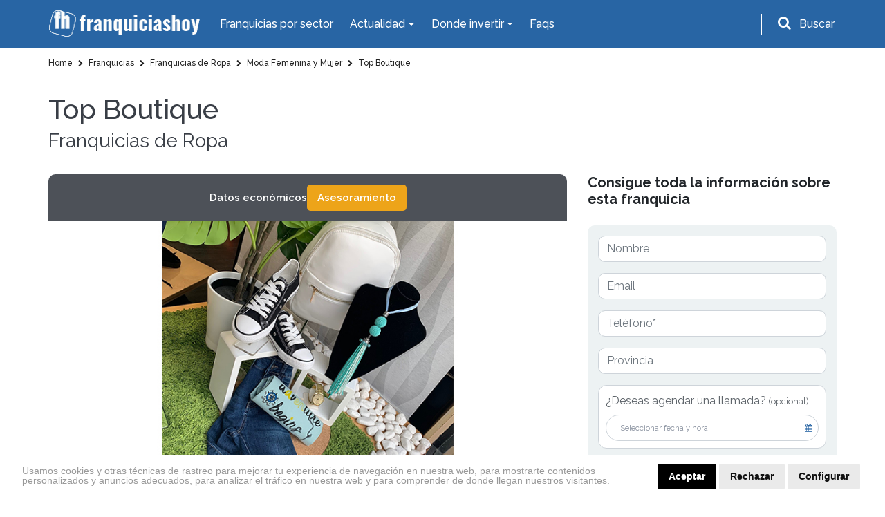

--- FILE ---
content_type: text/html; charset=UTF-8
request_url: https://www.franquiciashoy.es/franquicias/franquicias-de-ropa/moda-femenina-y-mujer/top-boutique
body_size: 27652
content:
<!DOCTYPE html>
<html lang="es">
<head>
    <meta charset="UTF-8" />
    <meta name="viewport" content="width=device-width, initial-scale=1.0" />
    <meta http-equiv="X-UA-Compatible" content="ie=edge" />
    <title>Franquicia Top Boutique</title>
    <meta name="description" content="Abre tu propia franquicia para moda Top Boutique. Consulta precio y condiciones." />
    <meta name="author" content="dinamiq" />
    <!-- css -->
    <link rel="stylesheet" href="/assets-wp/css/main.css" />
    <!-- favicon -->
    <link rel="apple-touch-icon" href="/assets/img/favicon.ico" />
    <link rel="icon" type="image/ico" href="/assets/img/favicon.ico" />

    <!-- <style>.view-all .btn-default {width: 100%;}.btn-default {width: 100%;}.page.formulario .btn.btn-big {width: 100%;}.page-podcast .destacado a.btn {width: 100%;}.card-fixed .btn {padding: 10px 25px;font-size: 20px;}.card-fixed p span {font-size: 20px;}@media  screen and (max-width: 480px) {.card-fixed .btn {padding: 6px 14px;font-size: 15px;margin-left: 0;}.card-fixed p span {font-size: 16px;}.scroll-to-top {padding: 3px;width: 40px;}.card-fixed{padding:8px;}</style> -->

    <!-- Google tag (gtag.js) --> 
    <script async src="https://www.googletagmanager.com/gtag/js?id=G-RKPHFDDBDS"></script> <script> window.dataLayer = window.dataLayer || []; function gtag(){dataLayer.push(arguments);} gtag('js', new Date()); gtag('config', 'G-RKPHFDDBDS'); </script>

    <!-- Google Analytics UA-39765582-2 -->
    <script>
        (function(i,s,o,g,r,a,m){i['GoogleAnalyticsObject']=r;i[r]=i[r]||function(){
                (i[r].q=i[r].q||[]).push(arguments)},i[r].l=1*new Date();a=s.createElement(o),
            m=s.getElementsByTagName(o)[0];a.async=1;a.src=g;m.parentNode.insertBefore(a,m)
        })(window,document,'script','https://www.google-analytics.com/analytics.js','ga');

        ga('create', 'UA-39765582-2', 'auto');
        ga('send', 'pageview');

    </script>

    <!-- codigo conversion website -->
    <!-- Global site tag (gtag.js) - Google Ads: 987581493 -->
    <script async src="https://www.googletagmanager.com/gtag/js?id=AW-987581493"></script>
    <script>
        window.dataLayer = window.dataLayer || [];
        function gtag(){dataLayer.push(arguments);}
        gtag('js', new Date());
        gtag('config', 'AW-987581493');
    </script>
    <script>
        gtag('config', 'AW-987581493/JDiCCPnF54gBELWY9dYD', {
        'phone_conversion_number': '911 592 106'
        });
    </script>

    <style>.privacypolicies-com---nb-headline{position: fixed !important;bottom: 0;}.cc_dialog.headline{bottom: 0 !important;position: fixed !important;top: auto !important;}
    @media  only screen and (max-width: 991px) {.cc_dialog.headline p {font-size: 13px !important; } .cc_dialog.headline h1 {font-size: 24px !important; }}.cc_cp_f_powered_by a{display: none !important;}.cc_cp_f_powered_by{color:#212121 !important;}.privacypolicies-com---nb .cc-nb-main-container {padding: 12px 2rem !important; padding-bottom: 8px !important}.cc-cp-foot-byline{color:#212121 !important;}.privacypolicies-com---pc-dialog .cc-cp-foot-byline a{display: none !important;}.privacypolicies-com---palette-dark .cc-pc-head-lang select {color: #e6e6e6 !important;}.cc-nb-title{display: none;}.privacypolicies-com---palette-dark.privacypolicies-com---nb {background-color: #fff !important;border-top:1px solid lightgrey;}.privacypolicies-com---palette-dark .cc-nb-reject {color: #fff !important;background-color: #000 !important;background-color: #eaeaea !important;color: #111 !important;}.privacypolicies-com---palette-dark .cc-nb-text {color: #999 !important;font-size: 14px !important;}.privacypolicies-com---palette-dark .cc-nb-okagree {color: #fff !important;background-color: #000 !important;}.privacypolicies-com---reset div {display: inline-flex !important;}.privacypolicies-com---nb .cc-nb-main-container {display: inline-flex}.privacypolicies-com---nb .cc-nb-text {margin: 0 !important;line-height: 100%; padding-right: 4%;padding-top: 3px}@media  screen and (max-width: 768px) {.privacypolicies-com---nb .cc-nb-main-container{display: block !important;}.privacypolicies-com---palette-dark .cc-nb-text{margin-bottom: 10px !important;}}

.page-faqs .accordion .card-header.active {
    background: #ec9a00 !important;
    color: #fff;
}</style> 

    <!-- Cookie Consent -->
    <script type="text/javascript" src="//www.privacypolicies.com/public/cookie-consent/4.1.0/cookie-consent.js" charset="UTF-8"></script>
    <script type="text/javascript" charset="UTF-8">
    document.addEventListener('DOMContentLoaded', function () {
    cookieconsent.run({"notice_banner_type":"headline","consent_type":"express","palette":"dark","language":"es","page_load_consent_levels":["strictly-necessary"],"notice_banner_reject_button_hide":false,"preferences_center_close_button_hide":false,"page_refresh_confirmation_buttons":false,"website_name":"https://www.franquiciashoy.es/","website_privacy_policy_url":"https://www.franquiciashoy.es/politica-cookies"});
    });
    </script>

    <!-- End Cookie Consent -->
    <!-- Below is the link that users can use to open Preferences Center to change their preferences. Do not modify the ID parameter. Place it where appropriate, style it as needed. -->
    <!-- <a href="#" id="open_preferences_center">Update cookies preferences</a> -->

    <!-- Google Tag Manager -->
    <script>(function(w,d,s,l,i){w[l]=w[l]||[];w[l].push({'gtm.start':
    new Date().getTime(),event:'gtm.js'});var f=d.getElementsByTagName(s)[0],
    j=d.createElement(s),dl=l!='dataLayer'?'&l='+l:'';j.async=true;j.src=
    'https://www.googletagmanager.com/gtm.js?id='+i+dl;f.parentNode.insertBefore(j,f);
    })(window,document,'script','dataLayer','GTM-KF9JCKN');</script>
    <!-- End Google Tag Manager -->


</head>
<body>

<!-- Google Tag Manager (noscript) -->
<noscript><iframe src="https://www.googletagmanager.com/ns.html?id=GTM-KF9JCKN" height="0" width="0" style="display:none;visibility:hidden"></iframe></noscript>
<!-- End Google Tag Manager (noscript) -->

    <!-- header-top start -->
<div class="header-top">
    <div class="container">
        <div class="row">
            <div class="col-12">
                <nav class="navbar navbar-expand-lg navbar-dark ">
                    <!-- logotipo -->
                    <a class="navbar-brand" href="/"> 
                        <img src="/assets/img/logo.png" alt="Franquicias Hoy" width="220" height="40">
                    </a>
                    <!-- menu  -->
                    <div class="collapse navbar-collapse" id="navbarNav">
                        <ul class="navbar-nav">
                            <li class="nav-item active">
                                <a href="/franquicias" class="nav-link">Franquicias por sector</a>
                            </li>

                            <li class="nav-item dropdown has-mega-menu">
                                <a class="nav-link dropdown-toggle" data-toggle="dropdown" href="" role="button" aria-haspopup="true" aria-expanded="false">
                                    Actualidad
                                </a>
                                <div class="dropdown-menu">
                                    <div class="px-0 container">
                                        <div class="row">
                                            <div class="col-md-6">
                                                <a  href="/rankings" class="dropdown-item">Rankings</a>
                                                <a  href="/buscamos-por-ti" class="dropdown-item">Reportajes</a>
                                                <a  href="/expansion-provincias" class="dropdown-item">Franquicias por provincias</a>
                                                <a  href="/actualidad/noticias" class="dropdown-item">Noticias</a>
                                                <a href="/actualidad/entrevistas" class="dropdown-item">Entrevistas</a>
                                                
                                            </div>
                                            <div class="col-md-6">
                                                <a href="/historias-franquicias" class="dropdown-item">Historias</a>
                                                <a href="/los-podcast-de-franquicias-hoy" class="dropdown-item">Podcasts</a>
                                                <a href="/guia-franquiciado" class="dropdown-item">Guía del Franquiciado</a>
                                                <a href="/actualidad/espacio-franquicia" class="dropdown-item">Espacio Franquicia</a>
                                                <a href="/videos" class="dropdown-item">Vídeos de Franquicias</a>
                                            </div>
                                        </div>
                                    </div>
                                </div>
                            </li>

                            <li class="nav-item dropdown has-mega-menu">
                                <a class="nav-link dropdown-toggle" data-toggle="dropdown" href="" role="button" aria-haspopup="true" aria-expanded="false">
                                    Donde invertir
                                </a>
                                <div class="dropdown-menu">
                                    <div class="px-0 container">
                                        <div class="row">
                                            <div class="col-md-6">
                                                <a href="/franquicias" class="dropdown-item">Todas las Franquicias</a>
                                                <a href="/franquiciasrentables" class="dropdown-item">Franquicias Rentables</a> 
                                                <a href="/franquiciasdeexito" class="dropdown-item">Franquicias de Éxito</a>
                                                <a href="/topfranquicias" class="dropdown-item">Top 20 Franquicias</a>
                                            </div>
                                            <div class="col-md-6">
                                                <a href="/franquiciasbaratas" class="dropdown-item">Franquicias Baratas</a>
                                                <a href="/franquiciasinternacionales" class="dropdown-item">Franquicias Internacionales</a>
                                                <a href="/masbuscadas" class="dropdown-item">Las más buscadas</a>
                                                <a href="/asistente-personal" class="dropdown-item">Inteligencia ArtificIal</a>
                                            </div>
                                        </div>
                                    </div>
                                </div>
                            </li>
                            <li class="nav-item">
                                <a class="nav-link" href="/faqs">Faqs</a>
                            </li>
                        </ul>
                    </div>
                    <!-- buscador -->
                    <div class="buscador header-top__form">
                        <div id="search-trigger" class="form-group">
                            <i class="fa fa-search" aria-hidden="true"></i>
                            <label for="input-topheader" class="p-2"">Buscar</label>
                        </div>
                        <!-- Contenedor del formulario -->
                        <div id="search-dropdown">
                            <div class="col-12 pr-2">
                                <form class="form-inline flex-row-reverse" id="searchgoogle" action="/buscador" method="get" novalidate="novalidate">
                                    <div class="form-group">
                                        <label for="input-topheader" class="p-2">Encuentra tu franquicia</label>
                                        <input class="form-control buscar error bg-white p-0 pl-2" type="text" placeholder="Buscar" id="input-topheader" name="q" required="" style="color:#495057;border-radius: 6px; width: 100%;">
                                        <button type="submit" class="send pl-2 pr-2 m-2" id="formbuscargoogle" aria-label="Buscar">Buscar</button>
                                    </div>
                                </form>
                            </div>
                        </div>
                    </div>
                </nav>
            </div>
        </div>
    </div>
</div>
<!-- header-top end -->


<!-- header-top start -->

            

            <!-- buscador -->
            
<!-- header-top end -->
    <!-- header start -->
<div id="header">
    <div class="container">
        <div class="row">
            <div class="col-12">
                <nav class="navbar navbar-expand-lg navbar-dark ">
                    <!-- logotipo -->
                    <a class="navbar-brand" href="/">
                        <img src="/assets/img/logo.png" alt="Franquicias Hoy" width="220" height="40">
                    </a>
                    <!-- boton movil -->
                    <button class="navbar-toggler" type="button" data-toggle="collapse" data-target="#navbarNav" aria-controls="navbarNav" aria-expanded="false" aria-label="Toggle navigation">
                        <span class="navbar-toggler-icon"></span>
                    </button>
                    <!-- menu  -->
                    <div class="collapse navbar-collapse" id="navbarNav">
                        <ul class="navbar-nav ">
                            <li class="nav-item active">
                                <a href="/franquicias" class="nav-link">Franquicias por Sector</a>
                            </li>
                            
                            <li class="nav-item dropdown">
                                <a class="nav-link dropdown-toggle" href="#" id="navbarDropdownMenuLink2" role="button" data-toggle="dropdown" aria-haspopup="true" aria-expanded="false">
                                    Actualidad
                                </a>
                                <div class="dropdown-menu" aria-labelledby="navbarDropdownMenuLink2">
                                    <a href="/rankings" class="dropdown-item">Rankings</a>
                                    <a href="/buscamos-por-ti" class="dropdown-item">Reportajes</a>
                                    <a href="/actualidad/noticias" class="dropdown-item">Noticias</a>
                                    
                                    <a href="/actualidad/entrevistas" class="dropdown-item">Entrevistas</a>
                                    <a href="/historias-franquicias" class="dropdown-item">Historias</a>
                                    <a href="/los-podcast-de-franquicias-hoy" class="dropdown-item">Podcasts</a>
                                    <a href="/guia-franquiciado" class="dropdown-item">Guía del Franquiciado</a>
                                    <a href="/actualidad/espacio-franquicia" class="dropdown-item">Espacio Franquicia</a>
                                    <a href="/videos" class="dropdown-item">Vídeos de Franquicias</a>
                                    
                                    
                                    <!-- <a href="/stories" class="dropdown-item">Franchise Stories</a> -->

                                </div>
                            </li>
                            <li class="nav-item dropdown">
                                <a class="nav-link dropdown-toggle" href="#" id="navbarDropdownMenuLink3" role="button" data-toggle="dropdown" aria-haspopup="true" aria-expanded="false">
                                    Donde invertir
                                </a>
                                <div class="dropdown-menu" aria-labelledby="navbarDropdownMenuLink3">
                                    <a href="/franquicias" class="dropdown-item">Todas las Franquicias</a>
                                    <a href="/franquiciasrentables" class="dropdown-item">Franquicias Rentables</a> 
                                    <a href="/franquiciasdeexito" class="dropdown-item">Franquicias de Éxito</a>
                                    <a href="/topfranquicias" class="dropdown-item">Top 20 Franquicias</a>
                                    <a href="/franquiciasbaratas" class="dropdown-item">Franquicias Baratas</a>
                                    <a href="/franquiciasinternacionales" class="dropdown-item">Franquicias Internacionales</a>
                                    <a href="/masbuscadas" class="dropdown-item">Las más buscadas</a>
                                    <a href="/asistente-personal" class="dropdown-item">Inteligencia ArtificIal</a>
                                </div>
                            </li>
                            <li class="nav-item">
                                <a class="nav-link" href="/faqs">Faqs</a>
                            </li>
                            
                        </ul>
                    </div>
                </nav>
            </div>
        </div>
    </div>
</div>
<!-- header end -->
    <!-- breadcrumb start -->
<section class="breadcrumbs bg-white">
    <div class="container">
        <div class="row">
            <div class="col-12">
                <ol class="breadcrumb" itemscope itemtype="http://schema.org/BreadcrumbList">
                                                                        
                                                                                            <li itemprop="itemListElement" itemscope itemtype="http://schema.org/ListItem">
                                                                                  <a itemprop="item" href="https://www.franquiciashoy.es">
                                                                                <span itemprop="name">
                                                                                        Home
                                        </span>
                                    </a>
                                    <meta itemprop="position" content="1" />
                                </li>
                                                                                
                                                                                            <li itemprop="itemListElement" itemscope itemtype="http://schema.org/ListItem">
                                                                                  <a itemprop="item" href="https://www.franquiciashoy.es/franquicias">
                                                                                <span itemprop="name">
                                                                                        <i class="fa fa-chevron-right"></i>
                                                                                        Franquicias
                                        </span>
                                    </a>
                                    <meta itemprop="position" content="2" />
                                </li>
                                                                                
                                                                                            <li itemprop="itemListElement" itemscope itemtype="http://schema.org/ListItem">
                                                                                  <a itemprop="item" href="https://www.franquiciashoy.es/franquicias/franquicias-de-ropa">
                                                                                <span itemprop="name">
                                                                                        <i class="fa fa-chevron-right"></i>
                                                                                        Franquicias de Ropa
                                        </span>
                                    </a>
                                    <meta itemprop="position" content="3" />
                                </li>
                                                                                
                                                                                            <li itemprop="itemListElement" itemscope itemtype="http://schema.org/ListItem">
                                                                                  <a itemprop="item" href="https://www.franquiciashoy.es/franquicias/franquicias-de-ropa/moda-femenina-y-mujer">
                                                                                <span itemprop="name">
                                                                                        <i class="fa fa-chevron-right"></i>
                                                                                        Moda Femenina y Mujer
                                        </span>
                                    </a>
                                    <meta itemprop="position" content="4" />
                                </li>
                                                                                
                                                                                            <li itemprop="itemListElement" itemscope itemtype="http://schema.org/ListItem">
                                                                                  <a itemprop="item" href="https://www.franquiciashoy.es/franquicias/franquicias-de-ropa/moda-femenina-y-mujer/top-boutique">
                                                                                <span itemprop="name">
                                                                                        <i class="fa fa-chevron-right"></i>
                                                                                        Top Boutique
                                        </span>
                                    </a>
                                    <meta itemprop="position" content="5" />
                                </li>
                                                                                        </ol>
            </div>
        </div>
    </div>
</section>

    <!-- page content -->
    <section class="bg-white py-4 page nueva">
        <div class="container">
            <div class="row">
                <div class="col-12 col-lg-8 col-xl-9 ficha-intro d-md-block">
                    <h1>Top Boutique</h1>
                    <h2>Franquicias de Ropa</h2>
                </div>
            </div>
            
            <div class="row d-flex">
                <div id="ficha-main" class="col-lg-8 ficha-main mt-4">
                    
                    <section id="ficha-quicknav" class="ficha-quicknav">
                        <ul class="ficha-quicknav__list d-flex align-items-center gap-3" role="navigation" aria-label="Secciones de la ficha">
                        
                                                                                    <li class="ficha-quicknav__item">
                                    <a
                                        class="ficha-quicknav__link"
                                        href="#informacion-ficha"
                                         data-section="eco"                                     >
                                        Datos económicos
                                    </a>
                                </li>
                                                                                                                                                                                                                
                            <li class="ms-auto ficha-quicknav__item">
                                
                                <!-- Desktop -->
                                <a class="ficha-quicknav__btn btn btn-default" href="mailto:aalvarez@franquiciashoy.es?subject=Quiero%20asesoramiento%20sobre%20Top%20Boutique&amp;body=Hola%2C%0A%0AMe%20interesa%20la%20franquicia%20Top%20Boutique%20%28Franquicias%20de%20Ropa%20%2F%20Moda%20Femenina%20y%20Mujer%29.%0A%0A%C2%BFPod%C3%A9is%20contactarme%20al%20n%C3%BAmero%20de%20tel%C3%A9fono%20_______________________%3F%0A%0APor%20otra%20parte%2C%20tambi%C3%A9n%20pod%C3%A9is%20llamarme%20a%20partir%20de%20las%20_______________________%20horas.%0A%0AGracias.">
                                    Asesoramiento
                                </a>
                            </li>

                        </ul>
                    </section>

                    <!-- slider franquicia -->
                    <!-- Swiper -->
                    <div class="slider-ficha">
                        <div class="swiper-container gallery-top-new">
                            <div class="swiper-wrapper">
                                                                    <div class="swiper-slide" style="background-image: url(https://www.franquiciashoy.es/uploads/imagesfranquicias/YufXR0nndLX7R4FtWfoTcea40WUVfTJ0U28TBuH5.jpeg)" alt="">
                                    </div>
                                                                    <div class="swiper-slide" style="background-image: url(https://www.franquiciashoy.es/uploads/imagesfranquicias/ra0LbTeNHZLoIu6nzdl75w3tPMA1wxa9MtJpFMjh.jpeg)" alt="">
                                    </div>
                                                                    <div class="swiper-slide" style="background-image: url(https://www.franquiciashoy.es/uploads/imagesfranquicias/EbQBmXFCkUL6FEsuicH5esojWJODZRy8VKYbhNyz.jpeg)" alt="">
                                    </div>
                                                                    <div class="swiper-slide" style="background-image: url(https://www.franquiciashoy.es/uploads/imagesfranquicias/o8A6h4idJktwGkpqiBbPyvc3idbqGKOMnUSe4gKL.jpeg)" alt="">
                                    </div>
                                                            </div>
                            <div class="swiper-container gallery-thumbs"></div>
                            <div class="swiper-button-next swiper-button-white"></div>
                            <div class="swiper-button-prev swiper-button-white"></div>
                        </div>
                    </div>             
                    <!-- main content -->
                    <div class="mt-md-4">
                        <!-- descripcion franquicia -->
                        <div class="row">
                            <div class="col-12">
                                <div class="descripcion">
                                    
                                    <!--<p class="MsoNormal"><b>'Top  Boutique'</b> nace
con el objetivo de mejorar una formula renovada ya existente, queremos generar
con nuestro proyecto confianza, valor y empeño, transmitido a través de la
creación de una red de tiendas. Comenzamos con la enseña ¨<b>Top 10 boutique
Basic¨</b>, esta línea vende todos sus productos 
a un mismo precio sin excepción. Las colecciones son sencillas pero
funcionales. Ampliamos nuestro criterio, mejorando y ampliando: nace <b>´Top 15
Boutique Deluxe¨</b> mostramos colecciones más precisas, inspiradas en las ultimas
tendencias de moda tanto para mujer como para hombre, siendo la rotación del
producto semanal.<o:p></o:p></p><p class="MsoNormal"><b><span style="line-height: 1.42857;">MODELO DE FRANQUICIA RENTABLE, EXPORTABLE Y SOSTENIBLE A
LARGO PLAZO.</span><br></b></p><p class="MsoNormal"><b><o:p></o:p></b></p><p class="MsoNormal"><span style="line-height: 1.42857;"><b>¿POR QUE ELEGIRNOS?</b></span></p><p class="MsoNormal"><b><o:p></o:p></b></p><p class="MsoNormal"><span style="line-height: 1.42857;">Elevamos el listón y nos profesionalizamos más.</span></p><p class="MsoNormal"><o:p></o:p></p><p class="MsoNormal"><span style="line-height: 1.42857;"><b>La adaptación al mercado</b>. Somos flexibles en los diferentes
mercados ya que estamos integrados  y
podemos trabajar con pedidos mínimos en el proceso de producción.</span></p><p class="MsoNormal"><o:p></o:p></p><p class="MsoNormal"><span style="line-height: 1.42857;"><b>Los diseños son propios</b>. Un equipo profesional diseña cada
temporada la colección de calzado, ropa y complementos . Una colección creada
específicamente para Top Boutique y que, por lo tanto, se elabora acorde con la
identidad e imagen de la cadena.</span></p><p class="MsoNormal"><b>Fabricación propia</b>. Empezamos a fabricar por nuestra cuenta
algunos de los productos, lo cual elimina muchos problemas de coordinación y
simplifica el proceso de producción y aprovisionamiento del producto creando
precios más competitivos<span style="line-height: 1.42857;"> </span></p><p class="MsoNormal"><b>Apoyo logístico.</b> adaptamos la logística a todo el territorio
nacional dependiendo de la comunidad autónoma.<span style="line-height: 1.42857;"> </span></p><p class="MsoNormal"><o:p></o:p></p><p class="MsoNormal"><b>Ventajas competitivas</b>: Ofrecemos un trato personalizado a
nuestros clientes, unido a la excelencia de todos los productos. El empleo de
materiales de alta calidad, así como el diseño de sus productos hacen de Top
Boutique una oferta atractiva.</p><p class="MsoNormal"><b>Trato humano, profesional y personalizado.</b> Somos personas
que formamos un grupo con intereses comunes , las franquicias son nuestros
socios y las tratamos como tal.</p><p class="MsoNormal"><b>Asesoramiento continuo. </b>Top Boutique cuenta con una
estructura de personal joven y cualificado y conocedor del sector, con gran
visión de futuro, que se encuentra a disposición del franquiciado de manera
continua.<span style="line-height: 1.42857;"> </span></p><p class="MsoNormal"><o:p></o:p></p><p class="MsoNormal"><b>Contacto con la Red</b>. Contamos con un programa informático
especialmente diseñado para nuestras tiendas de ropa. Disponemos de un Software
que nos permite estar en contacto continuo con los franquiciados y que nos
ofrece información y conexión en tiempo real. Este es un elemento de gran
importancia ya que dota al negocio de una interconexión, consiguiendo un stock
global que se puede mover entre tiendas.</p><p class="MsoNormal"><b>Marca referente</b> en el sector a nivel nacional. En un sector
en continuo crecimiento y con gran demanda.</p><p class="MsoNormal"><b>Baja inversión </b>con rápida amortización de la misma.
Disponemos de acuerdos para la financiación de la inversión a la vez que
asesoramiento y soporte en la búsqueda de local y ubicación.</p><p class="MsoNormal"><b>Exclusividad geográfica</b> en tu zona, por ello no se podrá
abrir otro centro de nuestra franquicia.<o:p></o:p></p><p class="MsoNormal"><b><span style="line-height: 1.42857;">FRANQUICIA TOP BOUTIQUE</span><br></b></p><p class="MsoNormal"><b><o:p></o:p></b></p><p class="MsoNormal"><span style="line-height: 1.42857;">La Franquicia Top boutique destaca que abrir una franquicia
de moda Low Cost resulta una opción atractiva para emprendedores y trabajadores
que busca un negocio con grandes expectativas y resultados, que garantizan al
franquiciado explotar un negocio sinónimo de éxito.</span></p><p class="MsoNormal"><o:p></o:p></p><p class="MsoNormal"><span style="line-height: 1.42857;">Por una inversión a partir de 21.000 euros  puedes beneficiarte de un modelo con alta
rentabilidad, diferenciable y con gran potencial en su sector. Ofrecemos una
amplia gama de productos a precio único con una calidad excepcional, muy
valorado por los consumidores. Nuestra línea de negocio con accesorios,
complementos y ropa en tendencia aseguran una rentabilidad a corto plazo.</span></p><p class="MsoNormal"><o:p></o:p></p><p class="MsoNormal"><span style="line-height: 1.42857;">Para más información. Franquicia Top Boutique</span></p>-->
    
                                    <!-- replicamos sidebar en móvil -->
                                    <div class="ficha-sidebar-block mt-4 d-block d-lg-none">
                                        <!-- formulario movil-->
                                        <div id="formside-movil" class="ficha-sidebar-block form-movil">
                                            <h4 class="text-left">Consigue toda la información sobre esta franquicia</h4>
                                            <div class="content">
                                                
                                                                                                <form method="post" action="https://www.franquiciashoy.es/frmfichafranquicia/3170/15" onsubmit="disableButton('btnsubmitformMovil')">
                                                    <input type="hidden" name="_token" value="1wh1dA32rJq1vI4WlVcFOjef2OFeeTTtxufZ47ix">                                                                                                        <div class="form-group">
                                                        <input type="text" class="form-control" name="ff_nombre" id="ff_nombre_movil" value="" placeholder="Nombre">
                                                    </div>
                                                    <div class="form-group">
                                                        <input type="email" class="form-control" name="ff_email" id="ff_email_movil" value=""  placeholder="Email">
                                                    </div>
                                                    <div class="form-group">
                                                        <input type="text" class="form-control" name="ff_telefono" id="ff_telefono_movil" value=""  placeholder="Teléfono*" required>
                                                    </div>
                                                    <div class="form-group">
                                                        <input type="text" class="form-control" name="ff_provincia" id="ff_provincia_movil" value=""  placeholder="Provincia">
                                                    </div>
                                                    
                                                    <!-- Agendar cita -->
                                                   <div class="form-group date-group">
                                                        <label class="label-check">
                                                            ¿Deseas agendar una llamada? <small>(opcional)</small>
                                                        </label>

                                                        <div class="agendar-wrapper">
                                                            <button type="button" class="btn-agendar">
                                                            Seleccionar fecha y hora
                                                            <i class="fa fa-calendar"></i>
                                                            </button>
                                                            <button type="button" class="btn-borrar" title="Eliminar cita">&times;</button>
                                                        </div>

                                                        <input type="hidden" name="fecha_llamada" class="fecha_llamada">
                                                    </div>
                                                    <!-- END Agendar cita -->
                                                    <small class="d-block mb-md-3">* Campos obligatorios</small>
                                                    <!-- <div class="form-group">
                                                        <div class="form-check">
                                                            <input class="form-check-input" type="checkbox" name="ff_receivemailings" id="ff_receivemailings">
                                                            <label class="form-check-label" for="ficha-mailings">
                                                                Acepto recibir información y mailings relacionados con franquicia y oportunidades de negocio
                                                            </label>
                                                        </div>
                                                    </div> -->
                                                    <div class="form-group">
                                                        <div class="form-check">
                                                            <input class="form-check-input" type="checkbox" name="ff_privacypolicy" id="ff_privacypolicy" required>
                                                            <label class="form-check-label" for="ficha-politica">
                                                                He leído y acepto la <a href="/politica-privacidad" target="_blank">política de protección de datos*</a> 
                                                            </label>
                                                        </div>
                                                    </div>
                                                                                                                                                                                                                                    <!-- si se activa este, se hacen visiblen las opciones -->
                                                            <div class="form-group">
                                                                <div class="form-check">
                                                                    <input class="form-check-input" type="checkbox" id="related-form" name="related-form">
                                                                    <label class="form-check-label" for="related-form">
                                                                        ¿Deseas recibir información de otras franquicias del mismo sector?
                                                                    </label>
                                                                </div>
                                                            </div>
                                                            <!-- solo se muestra si informacion relacionada se activa -->
                                                            <div id="condicion-form">
                                                                <div class="form-group">
                                                                                                                                <div class="form-check">
                                                                        <input
                                                                            
                                                                            class="form-check-input chk-subsector"
                                                                            type="checkbox"
                                                                            value="64"
                                                                            id="chksubsector[]"
                                                                            name="chksubsector[]">
                                                                        <label class="form-check-label" for="relacionadoUno">
                                                                            Moda Hombre
                                                                        </label>
                                                                    </div>
                                                                                                                                                                                                                                                        <div class="form-check">
                                                                        <input
                                                                            checked
                                                                            class="form-check-input chk-subsector"
                                                                            type="checkbox"
                                                                            value="66"
                                                                            id="chksubsector[]"
                                                                            name="chksubsector[]">
                                                                        <label class="form-check-label" for="relacionadoUno">
                                                                            Moda Femenina y Mujer
                                                                        </label>
                                                                    </div>
                                                                                                                                                                                                                                                        <div class="form-check">
                                                                        <input
                                                                            
                                                                            class="form-check-input chk-subsector"
                                                                            type="checkbox"
                                                                            value="280"
                                                                            id="chksubsector[]"
                                                                            name="chksubsector[]">
                                                                        <label class="form-check-label" for="relacionadoUno">
                                                                            Moda Joven
                                                                        </label>
                                                                    </div>
                                                                                                                                </div>
                                                            </div>
                                                                                                                                                                                                                                <button type="submit" id="btnsubmitformMovil" class="btn btn-default d-block">Enviar</button>
                                                </form>
                                                <!-- end formulario -->
                                            </div>
                                        </div>
    
                                        <h3>¿Cuánto cuesta la franquicia Top Boutique del sector Moda Femenina y Mujer?</h3>
                                        <div class="economicos">
    
                                                                                        <div class="row d-flex align-items-center">
                                                <div class="col-6">
                                                    <p>Inversión Total:</p> 
                                                </div>
                                                <div class="col-6">
                                                    <p class="datos">Desde 21.000 €</p>
                                                </div>
                                                <div class="col-12">
                                                    <hr>
                                                </div>
                                            </div>
                                                
                                                                                        <div class="row d-flex align-items-center">
                                                <div class="col-6">
                                                    <p>Canon de entrada:</p> 
                                                </div>
                                                <div class="col-6">
                                                    <p class="datos">No hay</p> 
                                                </div>
                                                                                            </div>
                                                
                                                                                    </div>
                                    </div>
    
                                    <!--# Descripcion 1 -->
                                                                                                                        <p class="MsoNormal"><b>'Top  Boutique'</b> nace
con el objetivo de mejorar una formula renovada ya existente, queremos generar
con nuestro proyecto confianza, valor y empeño, transmitido a través de la
creación de una red de tiendas. Comenzamos con la enseña ¨<b>Top 10 boutique
Basic¨</b>, esta línea vende todos sus productos 
a un mismo precio sin excepción. Las colecciones son sencillas pero
funcionales. Ampliamos nuestro criterio, mejorando y ampliando: nace <b>´Top 15
Boutique Deluxe¨</b> mostramos colecciones más precisas, inspiradas en las ultimas
tendencias de moda tanto para mujer como para hombre, siendo la rotación del
producto semanal.<o:p></o:p></p><p class="MsoNormal"><b><span style="line-height: 1.42857;">MODELO DE FRANQUICIA RENTABLE, EXPORTABLE Y SOSTENIBLE A
LARGO PLAZO.</span><br></b></p><p class="MsoNormal"><b><o:p></o:p></b></p><p class="MsoNormal"><span style="line-height: 1.42857;"><b>¿POR QUE ELEGIRNOS?</b></span></p><p class="MsoNormal"><b><o:p></o:p></b></p><p class="MsoNormal"><span style="line-height: 1.42857;">Elevamos el listón y nos profesionalizamos más.</span></p><p class="MsoNormal"><o:p></o:p></p><p class="MsoNormal"><span style="line-height: 1.42857;"><b>La adaptación al mercado</b>. Somos flexibles en los diferentes
mercados ya que estamos integrados  y
podemos trabajar con pedidos mínimos en el proceso de producción.</span></p><p class="MsoNormal"><o:p></o:p></p><p class="MsoNormal"><span style="line-height: 1.42857;"><b>Los diseños son propios</b>. Un equipo profesional diseña cada
temporada la colección de calzado, ropa y complementos . Una colección creada
específicamente para Top Boutique y que, por lo tanto, se elabora acorde con la
identidad e imagen de la cadena.</span></p><p class="MsoNormal"><b>Fabricación propia</b>. Empezamos a fabricar por nuestra cuenta
algunos de los productos, lo cual elimina muchos problemas de coordinación y
simplifica el proceso de producción y aprovisionamiento del producto creando
precios más competitivos<span style="line-height: 1.42857;"> </span></p><p class="MsoNormal"><b>Apoyo logístico.</b> adaptamos la logística a todo el territorio
nacional dependiendo de la comunidad autónoma.<span style="line-height: 1.42857;"> </span></p><p class="MsoNormal"><o:p></o:p></p><p class="MsoNormal"><b>Ventajas competitivas</b>: Ofrecemos un trato personalizado a
nuestros clientes, unido a la excelencia de todos los productos. El empleo de
materiales de alta calidad, así como el diseño de sus productos hacen de Top
Boutique una oferta atractiva.</p><p class="MsoNormal"><b>Trato humano, profesional y personalizado.</b> Somos personas
que formamos un grupo con intereses comunes , las franquicias son nuestros
socios y las tratamos como tal.</p><p class="MsoNormal"><b>Asesoramiento continuo. </b>Top Boutique cuenta con una
estructura de personal joven y cualificado y conocedor del sector, con gran
visión de futuro, que se encuentra a disposición del franquiciado de manera
continua.<span style="line-height: 1.42857;"> </span></p><p class="MsoNormal"><o:p></o:p></p><p class="MsoNormal"><b>Contacto con la Red</b>. Contamos con un programa informático
especialmente diseñado para nuestras tiendas de ropa. Disponemos de un Software
que nos permite estar en contacto continuo con los franquiciados y que nos
ofrece información y conexión en tiempo real. Este es un elemento de gran
importancia ya que dota al negocio de una interconexión, consiguiendo un stock
global que se puede mover entre tiendas.</p><p class="MsoNormal"><b>Marca referente</b> en el sector a nivel nacional. En un sector
en continuo crecimiento y con gran demanda.</p><p class="MsoNormal"><b>Baja inversión </b>con rápida amortización de la misma.
Disponemos de acuerdos para la financiación de la inversión a la vez que
asesoramiento y soporte en la búsqueda de local y ubicación.</p><p class="MsoNormal"><b>Exclusividad geográfica</b> en tu zona, por ello no se podrá
abrir otro centro de nuestra franquicia.<o:p></o:p></p><p class="MsoNormal"><b><span style="line-height: 1.42857;">FRANQUICIA TOP BOUTIQUE</span><br></b></p><p class="MsoNormal"><b><o:p></o:p></b></p><p class="MsoNormal"><span style="line-height: 1.42857;">La Franquicia Top boutique destaca que abrir una franquicia
de moda Low Cost resulta una opción atractiva para emprendedores y trabajadores
que busca un negocio con grandes expectativas y resultados, que garantizan al
franquiciado explotar un negocio sinónimo de éxito.</span></p><p class="MsoNormal"><o:p></o:p></p><p class="MsoNormal"><span style="line-height: 1.42857;">Por una inversión a partir de 21.000 euros  puedes beneficiarte de un modelo con alta
rentabilidad, diferenciable y con gran potencial en su sector. Ofrecemos una
amplia gama de productos a precio único con una calidad excepcional, muy
valorado por los consumidores. Nuestra línea de negocio con accesorios,
complementos y ropa en tendencia aseguran una rentabilidad a corto plazo.</span></p><p class="MsoNormal"><o:p></o:p></p><p class="MsoNormal"><span style="line-height: 1.42857;">Para más información. Franquicia Top Boutique</span></p>
                                                                                                                
                                    <!--# Descripcion Collapse 2 -->
                                        
                                                                        <!--# END Descripcion Collapse 2 -->
    
                                    <!--# Descripcion Collapse 3 -->
                                        
                                                                        <!--# END Descripcion Collapse 3 -->
    
                                    <!--# Descripcion Collapse 4 -->
                                        
                                                                        <!--# END Descripcion Collapse 4 -->
    
    
                                    <!--# Descripcion Collapse 5 -->
                                        
                                                                        <!--# END Descripcion Collapse 5 -->
    
                                    <!--# Descripcion Collapse 6 -->
                                        
                                                                        <!--# END Descripcion Collapse 6 -->
    
                                    <!--# Descripcion Collapse 7 -->
                                        
                                                                        <!--# END Descripcion Collapse 7 -->
    
                                    <!--Video final -->
                                                                    </div>
                            </div>
                        </div>
                    </div>
                </div>

                

                <!-- sidebar -->
                <div class="col-lg-4 ficha-sidebar-block mt-4 d-none d-lg-block">
                    <!-- formulario -->
                    <div id="formside" class="ficha-sidebar-block">
                        <h4 class="text-left">Consigue toda la información sobre esta franquicia</h4>
                        <div class="content">
                            
                                                        <form method="post"
                                action="https://www.franquiciashoy.es/frmfichafranquicia/3170/15" onsubmit="disableButton('btnsubmitform')">
                                <input type="hidden" name="_token" value="1wh1dA32rJq1vI4WlVcFOjef2OFeeTTtxufZ47ix">                                                                <div class="form-group">
                                    <input type="text" class="form-control" name="ff_nombre" id="ff_nombre" value="" placeholder="Nombre">
                                </div>
                                <div class="form-group">
                                    <input type="email" class="form-control" name="ff_email" id="ff_email" value=""  placeholder="Email">
                                </div>
                                <div class="form-group">
                                    <input type="text" class="form-control" name="ff_telefono" id="ff_telefono" value=""  placeholder="Teléfono*" required>
                                </div>
                                <div class="form-group">
                                    <input type="text" class="form-control" name="ff_provincia" id="ff_provincia" value=""  placeholder="Provincia">
                                </div>
                                
                                <!-- Agendar cita -->
                                <div class="form-group date-group">
                                    <label class="label-check">
                                        ¿Deseas agendar una llamada? <small>(opcional)</small>
                                    </label>

                                    <div class="agendar-wrapper">
                                        <button type="button" class="btn-agendar">
                                        Seleccionar fecha y hora
                                        <i class="fa fa-calendar"></i>
                                        </button>
                                        <button type="button" class="btn-borrar" title="Eliminar cita">&times;</button>
                                    </div>

                                    <input type="hidden" name="fecha_llamada" class="fecha_llamada">
                                </div>
                                <small class="d-block mb-md-3">* Campos obligatorios</small>
                                <!-- <div class="form-group">
                                    <div class="form-check">
                                        <input class="form-check-input" type="checkbox" name="ff_receivemailings" id="ff_receivemailings">
                                        <label class="form-check-label" for="ficha-mailings">
                                            Acepto recibir información y mailings relacionados con franquicia y oportunidades de negocio
                                        </label>
                                    </div>
                                </div> -->
                                <div class="form-group">
                                    <div class="form-check">
                                        <input class="form-check-input" type="checkbox" name="ff_privacypolicy" id="ff_privacypolicy" required>
                                        <label class="form-check-label" for="ficha-politica">
                                            He leído y acepto la <a href="/politica-privacidad" target="_blank">política de protección de datos*</a> 
                                        </label>
                                    </div>
                                </div>
                                                                                                                                                    <!-- si se activa este, se hacen visiblen las opciones -->
                                        <div class="form-group">
                                            <div class="form-check">
                                                <input class="form-check-input" type="checkbox" id="related-form" name="related-form">
                                                <label class="form-check-label" for="related-form">
                                                    ¿Desea recibir información de otras franquicias del mismo sector?
                                                </label>
                                            </div>
                                        </div>
                                        <!-- solo se muestra si informacion relacionada se activa -->
                                        <div id="condicion-form">
                                            <div class="form-group">
                                                                                        <div class="form-check">
                                                    <input
                                                        
                                                        class="form-check-input chk-subsector"
                                                        type="checkbox"
                                                        value="64"
                                                        id="chksubsector[]"
                                                        name="chksubsector[]">
                                                    <label class="form-check-label" for="relacionadoUno">
                                                        Moda Hombre
                                                    </label>
                                                </div>
                                                                                                                                                                        <div class="form-check">
                                                    <input
                                                        checked
                                                        class="form-check-input chk-subsector"
                                                        type="checkbox"
                                                        value="66"
                                                        id="chksubsector[]"
                                                        name="chksubsector[]">
                                                    <label class="form-check-label" for="relacionadoUno">
                                                        Moda Femenina y Mujer
                                                    </label>
                                                </div>
                                                                                                                                                                        <div class="form-check">
                                                    <input
                                                        
                                                        class="form-check-input chk-subsector"
                                                        type="checkbox"
                                                        value="280"
                                                        id="chksubsector[]"
                                                        name="chksubsector[]">
                                                    <label class="form-check-label" for="relacionadoUno">
                                                        Moda Joven
                                                    </label>
                                                </div>
                                                                                        </div>
                                        </div>
                                                                                                                                                <button type="submit" id="btnsubmitform" class="btn btn-default d-block">Enviar</button>
                            </form>
                            <!-- end formulario -->
                        </div>
                    </div>

                    <h3>¿Cuanto cuesta la franquicia Top Boutique del sector Moda Femenina y Mujer?</h3>
                    <!-- datos economicos -->
                    <div class="economicos">

                                                <div class="row d-flex align-items-center">
                            <div class="col-6">
                                <p>Inversión Total:</p> 
                            </div>
                            <div class="col-6">
                                <p class="datos">Desde 21.000 €</p>
                            </div>
                            <div class="col-12">
                                <hr>
                            </div>
                        </div>
                        
                                                <div class="row d-flex align-items-center">
                            <div class="col-6">
                                <p>Canon de entrada:</p> 
                            </div>
                            <div class="col-6">
                                <p class="datos">No hay</p> 
                            </div>
                                                    </div>
                        
                                            </div>                          
                </div>
            </div>
        </div>
    </section>

    <!-- Modal Agendar Cita-->
    <div id="modal-agendar" class="m-modal" aria-hidden="true">
        <div class="m-dialog" role="dialog" aria-modal="true" aria-labelledby="m-title">
            <button class="m-close" aria-label="Cerrar">&times;</button>

            <h3 id="m-title" class="m-title">
            Reunión con el Director de Expansión de Top Boutique
            </h3>

            <div class="m-section">
                <div class="m-subtitle">Selecciona la franja horaria</div>
                <div class="m-slots" id="slots">
                    <button class="m-slot" data-hora="9h - 12h">9h - 12h</button>
                    <button class="m-slot" data-hora="12h - 15h">12h - 15h</button>
                    <button class="m-slot" data-hora="15h - 18h">15h - 18h</button>
                    <button class="m-slot" data-hora="18h - 21h">18h - 21h</button>
                </div>
            </div>

            <div class="m-section">
                <div class="m-subtitle">Selecciona día</div>

                <div class="m-cal">
                    <div class="m-cal-header">
                        <button class="m-nav" id="prevMes" aria-label="Mes anterior">‹</button>
                        <div id="mesLabel" class="m-mes"></div>
                        <button class="m-nav" id="nextMes" aria-label="Mes siguiente">›</button>
                    </div>

                    <!-- Cabecera días -->
                    <div class="m-weekdays">
                        <span>Lun</span><span>Mar</span><span>Mier</span><span>Jue</span><span>Vie</span><span>Sab</span><span>Dom</span>
                    </div>

                    <!-- Grid de días -->
                    <div class="m-grid" id="gridDias"></div>
                </div>
            </div>

            <div class="m-tz" id="tzLabel">Zona horaria: Europe/Madrid</div>

            <button id="confirmar" class="m-cta" disabled>Reservar reunión</button>
        </div>
    </div>
    <!-- END Modal Agendar Cita-->
    
    <!-- Botones pongase en contacto -->
    <section>
        <div class="container">
            <div class="row">
                <div class="col-12">
                    <a href="#formside-movil">
                        <button class="btn btn-default m-auto w-100 d-block d-lg-none">Infórmate sin compromiso</button>
                    </a>
                    <a href="#formside">
                        <button class="btn btn-default m-auto w-100 d-none d-lg-block">Infórmate sin compromiso</button>
                    </a>
                </div>
            </div>
        </div>
    </section>
    <!-- End Botones pongase en contacto -->

    <!-- Opiniones franquicia -->
    <section class="page opinion mt-5">
        <div class="container" id="opiniones.anchor">       
            <div class="row d-flex align-items-center">
                <div class="col-12">
                    <h2>Opiniones</h2>
                    </div>
                <div class="col-12 ficha-main mt-4">
                <!-- slider franquicia -->
                    <!-- Swiper -->
                                        
                                    
                </div>
            </div>

            <div class="row">
                <div class="col-12 despl-form">
                    <a data-toggle="collapse" href="#collapseFormOpinion" role="button" aria-expanded="false" aria-controls="collapseFormOpinion">
                        ¿Quieres dar tu opinión?
                    </a>    
                               
                    <div class="collapse  " id="collapseFormOpinion">
                        <div class="card card-body px-0">
                            <div class="col-md-6 offset-md-3 ficha-sidebar-block p-0">
                                <!-- formulario -->
                                <div id="formside" class="ficha-sidebar-block">
                                    <div class="content">
                                        
                                                                             
                                        <form method="post" action="https://www.franquiciashoy.es/frmopinionesfranquicia/3170" onsubmit="disableButton('btnsubmitformOpinion')">
                                            <input type="hidden" name="_token" value="1wh1dA32rJq1vI4WlVcFOjef2OFeeTTtxufZ47ix">  
                                            <div class="form-group">
                                                <input type="text" class="form-control" name="nombre" value="" placeholder="Nombre*" minlength=2 required>
                                            </div>
                                            <div class="form-group">
                                                <input type="email" class="form-control" name="email" value="" placeholder="Email*" required>
                                            </div>
                                            <div class="form-group">
                                                <textarea id="opinionTextArea" class="form-control" name="opinion" value="" placeholder="Tu Opinión* (máximo 512 caracteres)" maxlength=512 minlength=5 rows=4 required></textarea>
                                                <span id="charCount"></span>
                                            </div>
                                            <small class="d-block mb-md-3">* Campos obligatorios</small>
                                            <div class="form-group">
                                                <div class="form-check">
                                                    <input class="form-check-input" type="checkbox" name="ff_privacypolicy" id="ff_privacypolicy" required>
                                                    <label class="form-check-label" for="ficha-politica">
                                                        He leído y acepto la <a href="/politica-privacidad" target="_blank">política de protección de datos</a> 
                                                    </label>
                                                </div>
                                            </div>
                                                                                            <div class="form-group col-md-12 p-0">
                                                    <div class="g-recaptcha" data-sitekey="6LdBHdwUAAAAAD-xhRcdq1f0PJCBwsPGCf9QAHMG"></div>
                                                </div>
                                                                                        <button type="submit" id="btnsubmitformOpinion" class="btn btn-default d-block">Enviar</button>
                                        </form>
                                        <!-- end formulario -->
                                    </div>
                                </div>
                            </div>
                        </div>
                    </div>
                </div>
            </div>
        </div>
    </section> 
    <!-- End Opiniones franquicia -->                               

    <!-- Tabs franquicia -->
    <section id="informacion-ficha" class="custom-tabs-ficha mt-4">
        <div class="container">
            <div class="row">
                <div class="col-12 mt-4">
                    <div class="row">
                    <ul class="nav nav-tabs w-100" id="myTab" role="tablist"> 

                                        
                        
                    <li class="nav-item col-lg-3"> 
                        <a class="nav-link active" id="datos-tab" data-toggle="tab" href="#datos" role="tab" aria-controls="datos" aria-selected="false">Datos Económicos</a> 
                    </li> 
                    
                                        
                    
                    
                    </ul>             
                    </div>
                    <div class="row mt-3 mb-4">
                        <div class="col-12 tab-content" id="myTabContent">
                            
                            <div class="tab-pane fade show active" id="datos" role="tabpanel" aria-labelledby="datos-tab">
                                <div class="row">
                                    <div class="col-md-6">
                                        <h2>Datos Económicos</h2>
                                        <ul class="type-2">
                                                                                            <li>Inversión total</li>
                                                <li>Desde 21.000 €</li>
                                                                                                                                        <li>Canon de entrada</li>
                                                <li>No hay</li>
                                                                                                                                        <li>Canon de publicidad</li>
                                                <li>No hay</li>
                                                                                                                                        <li>Royalty</li>
                                                <li>No hay</li>
                                                                                                                                        <li>Duración de contrato</li>
                                                <li>1 año renovable</li>
                                                                                                                                        <li>Establecimientos totales</li>
                                                <li>6</li>
                                                                                                                                        <li>Tamaño mínimo del local</li>
                                                <li>50</li>
                                                                                                                                        <li>Constitución empresa</li>
                                                <li>2014</li>
                                                                                                                                        <li>País de origen</li>
                                                <li>España</li>
                                                                                    </ul>
                                    </div>
                                    <div class="col-md-6">
                                        <h2>Datos de la empresa</h2>
                                        <ul class="type-2">
                                                                                            <li>Constitución cadena</li>
                                                <li>2019</li>
                                                                                                                                                                                    <li>Provincia</li>
                                                <li>Madrid</li>
                                                                                                                                                                            </ul>
                                    </div>
                                </div>                             
                            </div>
                                                                                </div>
                    </div>
                </div>
            </div>
        </div>
    </section>
    <!-- End Tabs franquicias -->
    
    <!-- Botones unirme a franquicia -->
    <section class="pt-4 pb-4">
        <div class="container">
            <div class="row">
                <div class="col-12">
                    <a href="https://www.franquiciashoy.es/franquicias/franquicias-de-ropa/moda-femenina-y-mujer">
                        <button class="btn btn-default m-auto w-100 d-block d-lg-none">Conoce todas las franquicias del sector Moda Femenina y Mujer</button>
                    </a>
                    <a href="https://www.franquiciashoy.es/franquicias/franquicias-de-ropa/moda-femenina-y-mujer">
                        <button class="btn btn-default m-auto w-100 d-none d-lg-block">Conoce todas las franquicias del sector Moda Femenina y Mujer</button>
                    </a>
                </div>
            </div>
        </div>
    </section>
    <!-- End Botones unirme a franquicia -->
    
    <section class="pb-4">
        <div class="container">
            <div class="row">
                <div class="col-md-4 offset-md-2">
                    <a href="/rankings" class="btn btn-tertiary w-100 mb-2 mb-md-0">Consulta nuestros Rankings</a>
                </div>
                <div class="col-md-4">
                    <a href="/buscamos-por-ti" class="btn btn-tertiary w-100">Consulta nuestros reportajes</a>
                </div>
                <div class="col-12 mt-2">
                    <hr class="dashed">
                </div>
            </div>
        </div>
    </section>
              
    <!-- Noticias relacionadas -->
    <section>
                    <div class="container">
            <div class="row">
                <div class="col-12">
                    <h3>Noticias relacionadas</h3>
                </div>
            </div>
        <div class="row pt-4">
                    <article class="col-12 col-sm-6 col-md-6 col-lg-3 pr-md-0 destacado-card nueva related">
                <a href="https://www.franquiciashoy.es/actualidad/noticias/la-franquicia-top-boutique-llega-a-un-acuerdo-con-el-cc-camaretas-para-expandir-su-negocio">
                    <div class="imagen">
                                                                            <img src="https://www.franquiciashoy.es/uploads/imagesnoticias/th_7wBhmMhohzRNwyO5xWsRE5G5KJvdIxJm2CRkQ6Ez.png" alt="abrir-franquicia-de-ropa-femenina" loading="lazy">
                                            </div>
                    <aside>
                        <span class="date">02/10/20</span>
                        <h3 class="big">La franquicia Top Boutique llega a un acuerdo con el CC Camaretas para expandir su negocio</h3>
                    </aside>
                </a>
            </article>
                                    <article class="col-12 col-sm-6 col-md-6 col-lg-3 pr-md-0 destacado-card nueva related">
                <a href="https://www.franquiciashoy.es/actualidad/noticias/top-boutique-llega-a-un-acuerdo-con-el-centro-comercial-camaretas-para-expandir-su-marca">
                    <div class="imagen">
                                                                            <img src="https://www.franquiciashoy.es/uploads/imagesnoticias/th_778KWGuA3kRE8n3FlEt9mH9RYkI8y2cNumiCbrMY.png" alt="centro-comercial-camaretas" loading="lazy">
                                            </div>
                    <aside>
                        <span class="date">18/06/20</span>
                        <h3 class="big">Top Boutique llega a un acuerdo con el centro comercial Camaretas para expandir su marca</h3>
                    </aside>
                </a>
            </article>
                                    <article class="col-12 col-sm-6 col-md-6 col-lg-3 pr-md-0 destacado-card nueva related">
                <a href="https://www.franquiciashoy.es/actualidad/entrevistas/entrevistamos-a-susana-cueto-gerente-de-la-franquicia-de-moda-top-boutique">
                    <div class="imagen">
                                                                            <img src="https://www.franquiciashoy.es/uploads/imagesnoticias/th_xWDqLR2y2RzDAnbix6kMrLLcQWQrEUuVXmhikrq4.jpeg" alt="Susana cueto-gerente-top-boutique" loading="lazy">
                                            </div>
                    <aside>
                        <span class="date">20/05/20</span>
                        <h3 class="big">Entrevistamos a Susana Cueto, gerente de la franquicia de moda Top Boutique</h3>
                    </aside>
                </a>
            </article>
                                    <article class="col-12 col-sm-6 col-md-6 col-lg-3 pr-md-0 destacado-card nueva related">
                <a href="https://www.franquiciashoy.es/actualidad/noticias/top-boutique-cuida-de-sus-franquiciados">
                    <div class="imagen">
                                                                            <img src="https://www.franquiciashoy.es/uploads/imagesnoticias/th_GX9nzfOk0ziPqTR8XXSJPA2WOOHIXYgpmaKEuEVc.png" alt="" loading="lazy">
                                            </div>
                    <aside>
                        <span class="date">20/04/20</span>
                        <h3 class="big">Top Boutique cuida de sus franquiciados</h3>
                    </aside>
                </a>
            </article>
                </div>
                    </section>
    <!-- End Noticias relacionadas -->  
                    
    <!-- Franquicias relacionadas -->
    <section>
                    <div class="container">
            <div class="row">
                <div class="col-12">
                    <h3>Franquicias relacionadas</h3>
                </div>
            </div>
        <div class="row pt-4 py-4">
                    <div class="col-12 col-sm-6 col-md-6 col-lg-3 pr-md-0 mb-2 destacado-franquicia small nueva">
                <a href="https://www.franquiciashoy.es/franquicias/franquicias-de-ropa/moda-joven/oasis-look">
                                                                <img class="d-block" src="https://www.franquiciashoy.es/uploads/imagesfranquicias/th_Xf1gyr09qN251wOK6giUJVJu5B0sWh62FWrBiMji.jpg" alt="$imgfrrelacionada->alttitle" loading="lazy"/>
                                        <div class="caption frelacionada-container">
                        <div class="title frelacionada-titulo">Oasis Look</div>
                    </div>
                    <div class="data frelacionadas-responsive">
                        <div class="sector">
                            
                            Franquicias de Ropa
                        </div>
                        <div class="precio">
                            15.000 €
                        </div>
                    </div>
                </a>
            </div>
                                    <div class="col-12 col-sm-6 col-md-6 col-lg-3 pr-md-0 mb-2 destacado-franquicia small nueva">
                <a href="https://www.franquiciashoy.es/franquicias/franquicias-de-ropa/moda-joven/atico-30">
                                                                <img class="d-block" src="https://www.franquiciashoy.es/uploads/imagesfranquicias/th_ixfrXDj06yRZF8USaI4NfQ3o2nMy36qQeVPKAhLe.webp" alt="$imgfrrelacionada->alttitle" loading="lazy"/>
                                        <div class="caption frelacionada-container">
                        <div class="title frelacionada-titulo">Atico30</div>
                    </div>
                    <div class="data frelacionadas-responsive">
                        <div class="sector">
                            
                            Franquicias de Ropa
                        </div>
                        <div class="precio">
                            Desde 17.000€
                        </div>
                    </div>
                </a>
            </div>
                                    <div class="col-12 col-sm-6 col-md-6 col-lg-3 pr-md-0 mb-2 destacado-franquicia small nueva">
                <a href="https://www.franquiciashoy.es/franquicias/franquicias-de-ropa/moda-joven/el-senor-miyagi">
                                                                <img class="d-block" src="https://www.franquiciashoy.es/uploads/imagesfranquicias/th_ZsLJxgsb5MsaUCGhfOtCT2PHmblbfdshhNHy4YiH.jpg" alt="$imgfrrelacionada->alttitle" loading="lazy"/>
                                        <div class="caption frelacionada-container">
                        <div class="title frelacionada-titulo">El Señor Miyagi</div>
                    </div>
                    <div class="data frelacionadas-responsive">
                        <div class="sector">
                            
                            Franquicias de Ropa
                        </div>
                        <div class="precio">
                            Desde 16.900€
                        </div>
                    </div>
                </a>
            </div>
                                    <div class="col-12 col-sm-6 col-md-6 col-lg-3 pr-md-0 mb-2 destacado-franquicia small nueva">
                <a href="https://www.franquiciashoy.es/franquicias/franquicias-de-ropa/moda-joven/reprepol">
                                                                <img class="d-block" src="https://www.franquiciashoy.es/uploads/imagesfranquicias/7f20f3edd65aba9d06fa3b3aaa13ca03a3b9209c737f820e801719132e6f443e.png" alt="$imgfrrelacionada->alttitle" loading="lazy"/>
                                        <div class="caption frelacionada-container">
                        <div class="title frelacionada-titulo">Reprepol</div>
                    </div>
                    <div class="data frelacionadas-responsive">
                        <div class="sector">
                            
                            Franquicias de Ropa
                        </div>
                        <div class="precio">
                            Según formato
                        </div>
                    </div>
                </a>
            </div>
                
        </div>
                    </section>
    <!-- End Franquicias relacionadas -->

    <!-- Boton fixed mobile -->
    <section class="btn-fixed-mobile d-block d-md-none">
        <div class="container">
            <div class="row">
                <div class="col-6">
                    <a href="#formside-movil">
                        <button class="btn btn-default btn-fixed-mobile-left d-block m-auto w-50 py-3">Solicitar información</button>
                    </a>
                </div>
                <div class="col-6">
                    <a href="mailto:aalvarez@franquiciashoy.es?subject=Quiero%20asesoramiento%20sobre%20Top%20Boutique&amp;body=Hola%2C%0A%0AMe%20interesa%20la%20franquicia%20Top%20Boutique%20%28Franquicias%20de%20Ropa%20%2F%20Moda%20Femenina%20y%20Mujer%29.%0A%0A%C2%BFPod%C3%A9is%20contactarme%20al%20n%C3%BAmero%20de%20tel%C3%A9fono%20_______________________%3F%0A%0APor%20otra%20parte%2C%20tambi%C3%A9n%20pod%C3%A9is%20llamarme%20a%20partir%20de%20las%20_______________________%20horas.%0A%0AGracias.">
                        <button class="btn btn-default btn-fixed-mobile-right d-block m-auto w-50 py-3">Asesoramiento</button>
                    </a>
                </div>
            </div>
        </div>
    </section>
    <!-- End Boton fixed mobile -->


    <!-- cta con formulario -->
<section class="bg-dark cta-form">
    <div class="container">
        <div class="row">
            <div class="col-12">
                <h2  id="ctaformanchor">Completa el formulario y recibe información del sector</h2>
                <p>Crea tu perfil, encuentra tu franquicia ideal y mantente informado</p>

                
                
                <form class="row" method="post" action="https://www.franquiciashoy.es/ctafooter">
                    <input type="hidden" name="_token" value="1wh1dA32rJq1vI4WlVcFOjef2OFeeTTtxufZ47ix">                    
                    <div class="form-group col-md-6">
                        <input type="text" class="form-control" name="nombre" id="nombre" value="" placeholder="Nombre">
                    </div>
                    <div class="form-group col-md-6">
                        <input type="email" class="form-control" name="email" id="email" value=""  placeholder="Email*" required>
                    </div>
                    <div class="form-group col-md-6">
                        <input type="text" class="form-control" name="telefono" id="telefono" value=""  placeholder="Teléfono*" required>
                    </div>
                    <div class="form-group col-md-6">
                        <input type="text" class="form-control" name="provincia" id="provincia" value=""  placeholder="Provincia*" required>
                    </div>
                    
                    <div class="form-group col-md-6">
                        <select class="form-control cta-form-sector-select" name="cta-footer-sector" id="cta-footer-sector" required>
                            <option value="0">Seleccione un sector*</option>
                                                            <option value="1">Franquicias Alimentación y Supermercados</option>
                                                            <option value="51">Franquicias de Administración de Fincas</option>
                                                            <option value="31">Franquicias de Agencias de Viaje</option>
                                                            <option value="2">Franquicias de Automóvil</option>
                                                            <option value="46">Franquicias de Bisutería</option>
                                                            <option value="45">Franquicias de Calzado y Complementos</option>
                                                            <option value="3">Franquicias de Consultoría y Asesoría</option>
                                                            <option value="5">Franquicias de Decoración, Hogar y Muebles</option>
                                                            <option value="44">Franquicias de Educación y Formación</option>
                                                            <option value="301">Franquicias de Energías Renovables</option>
                                                            <option value="7">Franquicias de Estética y Belleza</option>
                                                            <option value="54">Franquicias de Gimnasios y Fitness</option>
                                                            <option value="10">Franquicias de Hostelería y Restauración</option>
                                                            <option value="43">Franquicias de Informática y Tecnología</option>
                                                            <option value="16">Franquicias de Inmobiliarias</option>
                                                            <option value="13">Franquicias de Lavanderías y Tintorerías</option>
                                                            <option value="52">Franquicias de Moda Infantil</option>
                                                            <option value="53">Franquicias de Moda Íntima y Lencería</option>
                                                            <option value="325">Franquicias de Ópticas</option>
                                                            <option value="49">Franquicias de Panaderías y Pastelerías</option>
                                                            <option value="78">Franquicias de Papelería y Material de Oficina</option>
                                                            <option value="4">Franquicias de Perfumes y Cosmética</option>
                                                            <option value="42">Franquicias de Publicidad y Marketing</option>
                                                            <option value="32">Franquicias de Reciclaje y Consumibles</option>
                                                            <option value="15">Franquicias de Ropa</option>
                                                            <option value="22">Franquicias de Salud y Cuidado Personal</option>
                                                            <option value="29">Franquicias de Servicios Especializados</option>
                                                            <option value="50">Franquicias de Servicios Financieros</option>
                                                            <option value="25">Franquicias de Telefonía y Telecomunicaciones</option>
                                                            <option value="30">Franquicias de Tiendas Especializadas</option>
                                                            <option value="24">Franquicias de Transporte Urgente</option>
                                                            <option value="330">Franquicias de Turismo</option>
                                                            <option value="28">Franquicias de Vending</option>
                                                            <option value="295">Franquicias Ecológicas</option>
                                                            <option value="299">Franquicias Online</option>
                                                    </select>
                    </div>                      
                    <div class="form-group col-md-6">
                        <select class="form-control cta-form-subsector-select" name="cta-footer-subsector" id="cta-footer-subsector" required>
                            <option value="0" class="default-selected">Seleccione un subsector*</option>
                                                            <option value="70" class="selected-44">Academias de Idiomas</option>
                                                            <option value="331" class="selected-330">Actividades Turísticas</option>
                                                            <option value="126" class="selected-51">Administración de Fincas</option>
                                                            <option value="94" class="selected-31">Agencias de Viaje</option>
                                                            <option value="55" class="selected-16">Agencias Inmobiliarias</option>
                                                            <option value="307" class="selected-29">Agencias Matrimoniales</option>
                                                            <option value="309" class="selected-29">Alquiler de Trasteros</option>
                                                            <option value="283" class="selected-2">Alquiler de vehículos</option>
                                                            <option value="82" class="selected-5">Arquitectura, Interiorismo y Decoración</option>
                                                            <option value="137" class="selected-13">Arreglos</option>
                                                            <option value="277" class="selected-3">Asesoría</option>
                                                            <option value="298" class="selected-10">Asiáticos</option>
                                                            <option value="274" class="selected-2">Autoescuelas</option>
                                                            <option value="320" class="selected-10">Bares y Copas</option>
                                                            <option value="60" class="selected-10">Cafeterías</option>
                                                            <option value="275" class="selected-45">Calzado y Complementos</option>
                                                            <option value="149" class="selected-44">Centros de Educación Infantil/Guarderias</option>
                                                            <option value="95" class="selected-10">Cervecerías y Tapas</option>
                                                            <option value="316" class="selected-10">Churrerías</option>
                                                            <option value="59" class="selected-22">Clinicas dentales</option>
                                                            <option value="229" class="selected-22">Clínicas especializadas</option>
                                                            <option value="326" class="selected-3">Coaching</option>
                                                            <option value="157" class="selected-5">Cocinas</option>
                                                            <option value="321" class="selected-10">Comida a Domicilio</option>
                                                            <option value="262" class="selected-10">Comida Rápida</option>
                                                            <option value="318" class="selected-10">Comida Sana</option>
                                                            <option value="103" class="selected-45">Complementos</option>
                                                            <option value="313" class="selected-1">Congelados</option>
                                                            <option value="286" class="selected-4">Cosmética</option>
                                                            <option value="310" class="selected-29">Coworking</option>
                                                            <option value="75" class="selected-46">De Bisutería</option>
                                                            <option value="121" class="selected-7">Depilación</option>
                                                            <option value="223" class="selected-30">Deportes</option>
                                                            <option value="264" class="selected-42">Diseño y rotulación</option>
                                                            <option value="296" class="selected-295">Ecológicas</option>
                                                            <option value="302" class="selected-301">Energía Renovables</option>
                                                            <option value="233" class="selected-7">Estética</option>
                                                            <option value="333" class="selected-22">Farmacias y Parafarmacias</option>
                                                            <option value="171" class="selected-44">Formacion Academica/Profesional</option>
                                                            <option value="328" class="selected-30">Franquicias de Cannabis | Growshop | CBD</option>
                                                            <option value="314" class="selected-1">Fruterías</option>
                                                            <option value="292" class="selected-2">Gasolineras y Estaciones de Servicio</option>
                                                            <option value="122" class="selected-54">Gimnasios y Fitness</option>
                                                            <option value="315" class="selected-1">Golosinas</option>
                                                            <option value="111" class="selected-1">Gourmet y Especializada</option>
                                                            <option value="289" class="selected-10">Hamburgueserías</option>
                                                            <option value="97" class="selected-10">Heladerías</option>
                                                            <option value="311" class="selected-29">Hoteles</option>
                                                            <option value="279" class="selected-43">Informática</option>
                                                            <option value="161" class="selected-50">Inversiones de Oro</option>
                                                            <option value="119" class="selected-10">Italianos</option>
                                                            <option value="303" class="selected-29">Juegos y Gaming</option>
                                                            <option value="120" class="selected-30">Jugueterias</option>
                                                            <option value="285" class="selected-2">Lavado de coches</option>
                                                            <option value="322" class="selected-13">Lavandería Industrial</option>
                                                            <option value="273" class="selected-13">Lavanderías</option>
                                                            <option value="297" class="selected-10">Mexicanos</option>
                                                            <option value="335" class="selected-10">Milanesas</option>
                                                            <option value="66" class="selected-15">Moda Femenina y Mujer</option>
                                                            <option value="64" class="selected-15">Moda Hombre</option>
                                                            <option value="67" class="selected-52">Moda Infantil</option>
                                                            <option value="65" class="selected-53">Moda Intima y Lencería</option>
                                                            <option value="280" class="selected-15">Moda Joven</option>
                                                            <option value="193" class="selected-2">Motos y bicicletas</option>
                                                            <option value="76" class="selected-5">Muebles</option>
                                                            <option value="136" class="selected-22">Nutrición y Dietética</option>
                                                            <option value="306" class="selected-29">Obras y Reformas</option>
                                                            <option value="198" class="selected-29">Ocio</option>
                                                            <option value="304" class="selected-29">Ocio Infantil</option>
                                                            <option value="300" class="selected-299">Online</option>
                                                            <option value="104" class="selected-325">Ópticas</option>
                                                            <option value="305" class="selected-29">Organización de Eventos</option>
                                                            <option value="243" class="selected-29">Otros Servicios</option>
                                                            <option value="260" class="selected-49">Panaderías - Pastelerías</option>
                                                            <option value="282" class="selected-78">Papeleria y Material de Oficina</option>
                                                            <option value="80" class="selected-7">Peluquerías</option>
                                                            <option value="166" class="selected-4">Perfumería</option>
                                                            <option value="332" class="selected-54">Pilates y Yoga</option>
                                                            <option value="290" class="selected-10">Pizzerías</option>
                                                            <option value="319" class="selected-10">Pollos</option>
                                                            <option value="308" class="selected-29">Protección contra Incendios</option>
                                                            <option value="265" class="selected-42">Publicidad y Marketing digital</option>
                                                            <option value="73" class="selected-32">Reciclaje y Consumibles</option>
                                                            <option value="312" class="selected-3">Reducción de Gastos</option>
                                                            <option value="291" class="selected-30">Regalos originales</option>
                                                            <option value="323" class="selected-24">Repartidores</option>
                                                            <option value="98" class="selected-10">Restaurantes</option>
                                                            <option value="329" class="selected-30">Segunda Mano</option>
                                                            <option value="108" class="selected-29">Servicios Asistenciales</option>
                                                            <option value="68" class="selected-3">Servicios de Consultoría</option>
                                                            <option value="259" class="selected-29">Servicios empresariales</option>
                                                            <option value="87" class="selected-50">Servicios Financieros</option>
                                                            <option value="135" class="selected-3">Servicios Legales</option>
                                                            <option value="84" class="selected-2">Servicios para el automóvil</option>
                                                            <option value="239" class="selected-29">Servicios para el hogar</option>
                                                            <option value="56" class="selected-1">Supermercados y Tiendas de Alimentación</option>
                                                            <option value="284" class="selected-2">Talleres mecánicos</option>
                                                            <option value="102" class="selected-25">Tecnología móvil</option>
                                                            <option value="268" class="selected-30">Tiendas eróticas</option>
                                                            <option value="91" class="selected-30">Tiendas Especializadas</option>
                                                            <option value="272" class="selected-30">Tiendas Online</option>
                                                            <option value="327" class="selected-30">Tiendas para Mascotas</option>
                                                            <option value="92" class="selected-13">Tintorerias</option>
                                                            <option value="334" class="selected-10">Tortillas</option>
                                                            <option value="88" class="selected-24">Transporte y mensajerias</option>
                                                            <option value="324" class="selected-24">Última Milla</option>
                                                            <option value="287" class="selected-7">Uñas</option>
                                                            <option value="93" class="selected-28">Vending</option>
                                                            <option value="270" class="selected-1">Vinos</option>
                                                            <option value="278" class="selected-43">Web y Apps</option>
                                                            <option value="288" class="selected-10">Yogurt Helado</option>
                                                            <option value="317" class="selected-10">Zumos y Batidos</option>
                                                    </select>
                    </div>       
                    <!-- aviso campos obligatorios -->
                    <div class="col-12 mb-4">
                        <small class="d-block">* Campos obligatorios</small>
                    </div>
                    <!-- cheks aviso legales -->
                    <div class="form-group col-md-12">
                        <div class="form-check">
                            <input class="form-check-input" type="checkbox" name="receivemailings" id="receivemailings">
                            <label class="form-check-label" for="form-mailings">
                                Acepto recibir información y mailings relacionados con franquicia y oportunidades de negocio
                            </label>
                        </div>
                        <div class="form-check">
                            <input class="form-check-input" type="checkbox" name="privacypolicy" id="privacypolicy" required>
                            <label class="form-check-label" for="form-politica">
                                He leído y acepto la <a href="/politica-privacidad" target="_blank">política de protección de datos</a> 
                            </label>
                        </div>
                    </div>
                    <!-- boton enviar -->
                    <div class="col-12">
                        <button type="submit" class="btn btn-orange">Enviar</button>    
                    </div>
                </form>
                <!-- end formulario -->
            </div>
        </div>
    </div>
</section>





    <div id="footer">

<section class="newsletter-box">
    <div class="container">
        
        
        <div class="row pb-4">
                <div class="col-12 text-center">
                    <p class="text-center font-weight-normal pb-3">Date de alta en nuestra newsletter semanal y descubre los modelos de negocios más exitosos y rentables en donde podrás invertir.</p>
                                        <!-- formulario -->
                    <form class="row" method="post" action="https://www.franquiciashoy.es/formularionewsletter">
                        <input type="hidden" name="_token" value="1wh1dA32rJq1vI4WlVcFOjef2OFeeTTtxufZ47ix">                        <div class="form-group offset-md-2 col-md-5">
                            <input type="email" class="form-control bg-grey pt-1 border-primary" name="email" id="email" value="" placeholder="Introduce tu correo" required autocomplete="on">
                                                            <div class="g-recaptcha mt-3" data-sitekey="6LdBHdwUAAAAAD-xhRcdq1f0PJCBwsPGCf9QAHMG"></div>
                                                    </div>
                        <!-- boton enviar -->
                        <div class="col-12 col-md-2 pl-md-0">
                            <button type="submit" class="btn btn-orange pt-1 pb-1 pl-4 pr-4 border-0 mb-3">Suscríbete</button>
                        </div>
                    </form>
                    <!-- end formulario -->
                </div>
        </div>
        
            </div>
</section>


<footer>
    <div class="container big pt-5" style="background-image: none;">

        <div class="row">
            <div class="col-12 text-left">
                <img src="/assets/img/logo-footer.png" alt="Franquicias Hoy" class="logo-footer img-responsive" width="214" height="38">
            </div>

            <div class="col-12 col-sm-12 col-md-3 item">
                
                <h4>Contacta con nosotros</h4>
                <a class="cta" href="mailto:info@franquiciashoy.es" title="Contactar ahora">info@franquiciashoy.es</a><br>
                <a class="cta" href="tel:911592106" title="Llamar ahora">911 592 106</a>
                <p>C/Poeta Joan Maragall 38 - 28020 Madrid</p>
                <p class="mt-3"><strong>Agenda una llamada</strong></p>
                <a class="cta" href="mailto:aalvarez@franquiciashoy.es" title="Contactar ahora">aalvarez@franquiciashoy.es</a><br>
                <a class="cta" href="tel:602254858" title="Llamar ahora">602 254 858</a> 
                <p class="mt-3"><strong>Comunicación</strong></p>
                <a class="cta" href="mailto:comunicacion@franquiciashoy.es" title="Contactar ahora">comunicacion@franquiciashoy.es</a><br>
                <a class="cta" href="tel:602256233" title="Llamar ahora">602 254 506</a> 
            </div>

            <div class="col-12 col-sm-6 col-md-3 item">
                <h4>Información</h4>
                <ul>
                    
                    <li class="border-bottom-0"><a href="/rankings"><i class="fa fa-chevron-circle-right"></i>Rankings</a></li>
                    <li class="border-bottom-0"><a href="/expansion-provincias"><i class="fa fa-chevron-circle-right"></i>Franquicias por provincias</a></li>
                    <li class="border-bottom-0"><a href="/actualidad/noticias"><i class="fa fa-chevron-circle-right"></i>Noticias</a></li>
                    <li class="border-bottom-0"><a href="/buscamos-por-ti"><i class="fa fa-chevron-circle-right"></i>Reportajes</a></li>
                    
                    <li class="border-bottom-0"><a href="/actualidad/entrevistas"><i class="fa fa-chevron-circle-right"></i>Entrevistas</a></li>
                    <li class="border-bottom-0"><a href="/historias-franquicias"><i class="fa fa-chevron-circle-right"></i>Historias</a></li>
                    
                    
                    
                    <li class="border-bottom-0"><a href="/guia-franquiciado"><i class="fa fa-chevron-circle-right"></i>Guía del Franquiciado</a></li>
                    <li class="border-bottom-0"><a href="/faqs"><i class="fa fa-chevron-circle-right"></i>Faqs</a></li>
                    
                </ul>
            </div>
            
            <div class="col-12 col-sm-6 col-md-3 item">
                <h4>Sobre Franquicias</h4>
                <ul>
                    
                    <li class="border-bottom-0"><a href="/franquicias"><i class="fa fa-chevron-circle-right"></i>Todas las franquicias</a></li>
                    <li class="border-bottom-0"><a href="/franquiciasrentables"><i class="fa fa-chevron-circle-right"></i>Franquicias Rentables</a></li>
                    <li class="border-bottom-0"><a href="/franquiciasdeexito"><i class="fa fa-chevron-circle-right"></i>Franquicias de Éxito</a></li>
                    <li class="border-bottom-0"><a href="/topfranquicias"><i class="fa fa-chevron-circle-right"></i>Top 20 Franquicias</a></li>
                    <li class="border-bottom-0"><a href="/franquiciasbaratas"><i class="fa fa-chevron-circle-right"></i>Franquicias Baratas</a></li>
                    <li class="border-bottom-0"><a href="/masbuscadas"><i class="fa fa-chevron-circle-right"></i>Lás más buscadas</a></li>
                    <li class="border-bottom-0"><a href="/asistente-personal"><i class="fa fa-chevron-circle-right"></i>Inteligencia Artificial</a></li>
                    <!-- <li><a href="/actualidad/nuevas-franquicias"><i class="fa fa-chevron-circle-right"></i>Nuevas franquicias</a></li> -->
                    
                </ul>
            </div>

            <div class="col-12 col-sm-6 col-md-3 item">
                <h4>Servicios</h4>
                <ul>
                    <li class="border-bottom-0"><a href="/el-portal-numero-uno-en-franquicia"><i class="fa fa-chevron-circle-right"></i>Nuestros servicios</a></li>
                    <li class="border-bottom-0"><a href="/assets/pdf/Dossier-Franquicias-Hoy-Tarifas.pdf"><i class="fa fa-chevron-circle-right"></i>Franquicias Hoy Expansión</a></li>
                    <li class="border-bottom-0"><a href="/contrata-online"><i class="fa fa-chevron-circle-right"></i>Contrata online</a></li>
                </ul>
            </div>
        </div>

        <div class="row">
            
            <div class="col-12 item mt-5">
                <hr>
                <!-- <ul class="menu-footer">
                    <li><a href="/quienes-somos">Quienes somos</a></li>
                    <li><a href="/tarifas">Tarifas</a></li>
                    <li><a href="/contrata-online">Contrata online</a></li>
                    <li><a href="/contacto">Contacto</a></li>
                    <li><a href="Tel:911592106 ">911 592 106 </a></li>
                </ul> -->
            </div>

            <div class="col-12">
                <p style="font-size: 14px;">Copyright © 2026 FranquiciasHoy.es. Reservados todos los derechos. Prohibida la reproducción total o parcial en cualquier formato sin previa autorización.</p>
                <p class="m-0 subfooter">
                    <a href="/consultora-de-franquicias">Consultor de franquicia</a> |
                    <a href="/quienes-somos">Quienes somos</a> |
                    <a href="/necesitas-saber-intro">Todo lo que necesitas saber</a> |
                    <a href="/como-ayudarte">Cómo podemos ayudarte</a> |
                    <a href="/registra-tu-franquicia">Registra tu franquicia</a> |
                    <a href="/dosieres-de-franquicia">Dossiers de franquicia</a> |
                    <a href="/franquiciasextintas">Otros modelos de negocio</a>
                </p>
                <div class="bottom border-0 p-0">
                    <p class="text-right  mt-3 mb-0"><a href="https://www.dinamiq.com/" target="_blank" rel="noopener">desarrollo web dinamiq</a></p>
                </div>
            </div>

        </div>
    </div>

    <!-- fin de pagina -->
    <div class="bottom">
        <div class="container">
            <div class="row">
                <div class="col-12 col-sm-6">
                    <p>@franquiciashoy.es |
                        <a href="/aviso-legal">Aviso legal</a> |
                        <a href="/politica-cookies">Política de cookies</a> |
                        <a href="/politica-privacidad">Política de privacidad</a>
                    </p>
                </div>
    
                <div class="col-12 col-sm-6 text-right">
                    <img src="https://www.franquiciashoy.es/assets/img/logo-grupo-tormo.jpg" alt="" class="img-fluid" width="115" height="37" loading="lazy">
                </div>
            </div>
        </div>
    </div>
</footer>
</div>

    <!-- boton subir arriba -->
<a href="#" class="scroll-to-top" title="Subir al inicio"><i class="fa fa-chevron-up"></i></a>


<script src="/assets-wp/js/main.js"></script>
<script src="https://www.google.com/recaptcha/api.js" async defer></script>



<script>
    document.addEventListener('DOMContentLoaded', function () {
    const trigger = document.getElementById('search-trigger');
    const dropdown = document.getElementById('search-dropdown');

    trigger.addEventListener('click', function () {
        dropdown.classList.toggle('show');
    });

    document.addEventListener('click', function (e) {
        if (!dropdown.contains(e.target) && !trigger.contains(e.target)) {
            dropdown.classList.remove('show');
        }
    });
});

</script>



<script type="text/javascript">
    $(document).ready(function () {
        $('.cta-form-subsector-select option').hide(); // hide all on load TODO -> IOS no hace este evento y carga todos los subsectores
        $('.cta-form-sector-select').change(function () {
            $('.cta-form-subsector-select option').hide(); // hide all
            var defaultOption = $('.default-selected');
            defaultOption.show();
            defaultOption.prop('selected', true);
            $('.selected-' + $(this).val()).show(); // show coincident
        });
    });
</script>

<script>
    function disableButton(buttonId) {
        let btn = document.getElementById(buttonId);
        if (btn) {
            btn.disabled = true;
            btn.innerText = 'Enviando...';
        }
    }
</script>

<script defer>
    // Función para mostrar caracteres utilizados de opinión
    document.addEventListener("DOMContentLoaded", function () {
        let textarea = document.getElementById("opinionTextArea");
        let charCount = document.getElementById("charCount");
        let maxLength = parseInt(textarea.getAttribute("maxlength"));

        textarea.addEventListener("input", function () {
            let currentLength = textarea.value.length;
            charCount.textContent = currentLength + " de " + maxLength + " caracteres utilizados";
        });
    });
</script>

<script defer>
    // Control de collapses de descripciones
    $(document).ready(function () {
        $('.despl').click(function (e) {
            e.preventDefault();
            
            let toggleText = $(this).find('.toggle-text');
            let toggleIcon = $(this).find('.toggle-icon');
            let targetId = $(this).attr('href');
            let collapseTarget = $(targetId);
            
            if (collapseTarget.length) {
                if (collapseTarget.hasClass('show')) {
                    toggleText.text('Ver más');
                    toggleIcon.removeClass('fa-chevron-up').addClass('fa-chevron-down');
                } else {
                    toggleText.text('Ver menos');
                    toggleIcon.removeClass('fa-chevron-down').addClass('fa-chevron-up');
                }
            }
        });
    });
</script>

<script defer>
    // Control tabs de faqs
    $(document).ready(function() {
        $('.tabs-franquicias .collapse').collapse('hide');
        $('.tabs-franquicias .btn-link').click(function() {
            let target = $(this).data('target');
            $('.tabs-franquicias .collapse').not(target).collapse('hide');
        });
    });
</script>

<script>
    document.addEventListener('DOMContentLoaded', function() {
        // Seleccionar todos los elementos con id 'related-form' (aunque no es lo ideal, lo estamos haciendo)
        const mainCheckboxes = document.querySelectorAll('#related-form');
        const subCheckboxes = document.querySelectorAll('.chk-subsector');

        // Función para activar todos los checkboxes secundarios si el checkbox principal está activado
        mainCheckboxes.forEach(mainCheckbox => {
            mainCheckbox.addEventListener('click', function() {
                if (mainCheckbox.checked) {
                    // Si el checkbox principal está activado, activar todos los secundarios
                    subCheckboxes.forEach((checkbox) => {
                        checkbox.checked = true;
                    });
                }
            });
        });
    });
</script>

<script>
    document.addEventListener('click', function (e) {
    const link = e.target.closest('.ficha-quicknav__link');
    if (!link) return;

    const section = link.dataset.section;
    const PANE_IDS = { eco:'#datos', nosotros:'#nosotros', faqs:'#faq' };
    const paneId = PANE_IDS[section];

    // Solo evitamos navegación si vamos a activar una pestaña
    if (paneId) e.preventDefault();

    // Si NO hay paneId (caso PDF u otros enlaces reales), salimos sin hacer scroll
    if (!paneId) return;

    // --- desde aquí: comportamiento de pestañas ---
    const target = document.querySelector('#informacion-ficha');
    if (target) {
        const OFFSET = 80; // ajusta si tienes header sticky
        const y = target.getBoundingClientRect().top + window.pageYOffset - OFFSET;
        window.scrollTo({ top: y, behavior: 'smooth' });
    }

    // activar pestaña destino
    document.querySelectorAll('.nav-tabs .nav-link').forEach(a => a.classList.remove('active'));
    document.querySelectorAll('.tab-pane').forEach(p => p.classList.remove('show','active'));

    const pane = document.querySelector(paneId);
    const linkToActivate = document.querySelector(
        '[href="'+paneId+'"][data-toggle="tab"], [data-bs-toggle="tab"][href="'+paneId+'"]'
    );
    if (linkToActivate) linkToActivate.classList.add('active');
    if (pane) pane.classList.add('show','active');
    });
</script>

<script>
document.addEventListener('DOMContentLoaded', () => {
  const sticky = document.getElementById('ficha-quicknav');
  if (!sticky) return;

  // 1) Creamos un sentinel justo ANTES del sticky
  const sentinel = document.createElement('div');
  sentinel.setAttribute('aria-hidden', 'true');
  sticky.parentNode.insertBefore(sentinel, sticky);

  // 2) Solo en escritorio (donde tienes position: sticky)
  const mq = window.matchMedia('(min-width: 769px)');
  let io;

  function bindObserver() {
    if (io) io.disconnect();
    sticky.classList.remove('stuck');

    if (!mq.matches) return; // no hacer nada en móvil

    io = new IntersectionObserver(([entry]) => {
      // Cuando el sentinel deja de estar visible => sticky ya está "pegado"
      sticky.classList.toggle('stuck', !entry.isIntersecting);
    }, { threshold: 0 });

    io.observe(sentinel);
  }

  bindObserver();
  mq.addEventListener('change', bindObserver);
});
</script>

<script>
(function(){
  // ---- elementos del modal  ----
  const modal     = document.getElementById('modal-agendar');
  const cerrarBtn = modal.querySelector('.m-close');
  const confirmar = document.getElementById('confirmar');
  const grid      = document.getElementById('gridDias');
  const mesLabel  = document.getElementById('mesLabel');
  const prevMes   = document.getElementById('prevMes');
  const nextMes   = document.getElementById('nextMes');
  const tzEl      = document.getElementById('tzLabel');
  const slotsEl   = document.getElementById('slots');

  // Estado global del modal: a qué form/instancia hay que devolver el valor
  let ctx = null; // {groupEl, triggerBtn, clearBtn, hiddenInput}

  // ====== utilidades comunes ======
  const meses = ['enero','febrero','marzo','abril','mayo','junio','julio','agosto','septiembre','octubre','noviembre','diciembre'];
  function hmToMin(h,m){ return h*60+m; }
  const SLOT_WINDOWS = [
    { label: '9h - 12h',  from: hmToMin(9,0),  to: hmToMin(12,0)  },
    { label: '12h - 15h', from: hmToMin(12,0), to: hmToMin(15,0) },
    { label: '15h - 18h', from: hmToMin(15,0), to: hmToMin(18,0) },
    { label: '18h - 21h', from: hmToMin(18,0), to: hmToMin(21,0) }
  ];
  function getMadridNowParts(){
    try{
      const dtf = new Intl.DateTimeFormat('es-ES',{timeZone:'Europe/Madrid',year:'numeric',month:'numeric',day:'numeric',hour:'numeric',minute:'numeric',hour12:false});
      const parts = dtf.formatToParts(new Date());
      const get = t => parseInt(parts.find(p=>p.type===t).value,10);
      return { y:get('year'), m:get('month'), d:get('day'), hh:get('hour'), mm:get('minute') };
    }catch(e){
      const n=new Date(); return {y:n.getFullYear(), m:n.getMonth()+1, d:n.getDate(), hh:n.getHours(), mm:n.getMinutes()};
    }
  }
  function isTodayInMadrid(dateObj){
    const {y,m,d} = getMadridNowParts();
    return dateObj.getFullYear()===y && (dateObj.getMonth()+1)===m && dateObj.getDate()===d;
  }
  function formatFechaHuman(d){
    const dias=['Lun','Mar','Mier','Jue','Vie','Sab','Dom'];
    const mesesCorto=['ene','feb','mar','abr','may','jun','jul','ago','sep','oct','nov','dic'];
    const dow=(d.getDay()+6)%7;
    return `${dias[dow]}, ${d.getDate()} ${mesesCorto[d.getMonth()]} ${d.getFullYear()}`;
  }

  // ====== estado interno del modal (selección) ======
  let hoy = new Date(); hoy.setHours(0,0,0,0);
  const minMes = new Date(hoy.getFullYear(), hoy.getMonth(), 1);
  let cursorMes = new Date(minMes);
  let diaSeleccionado = null;  // Date
  let franjaSeleccionada = null; // string
  let tzInterval=null, tzKickTimeout=null;

  function setTzLabel(){
    if (!tzEl) return;
    let t='';
    try {
      t = new Date().toLocaleTimeString('es-ES',{timeZone:'Europe/Madrid',hour:'2-digit',minute:'2-digit'});
    } catch(e){}
    tzEl.textContent = t ? `Zona horaria: Europe/Madrid (${t})` : 'Zona horaria: Europe/Madrid';
    if (diaSeleccionado && isTodayInMadrid(diaSeleccionado)) refreshSlotsAvailability();
  }
  function startTzTimer(){
    if (!tzEl) return;
    stopTzTimer();
    setTzLabel();
    const now=new Date();
    const msToNext=(60-now.getSeconds())*1000 - now.getMilliseconds();
    tzKickTimeout=setTimeout(()=>{
      setTzLabel();
      tzInterval=setInterval(setTzLabel,60000);
    }, msToNext);
  }
  function stopTzTimer(){
    if (tzKickTimeout){ clearTimeout(tzKickTimeout); tzKickTimeout=null; }
    if (tzInterval){ clearInterval(tzInterval); tzInterval=null; }
  }
  function resetSelectionUI(){
    // Estado lógico
    diaSeleccionado = null;
    franjaSeleccionada = null;
    // Visual: quitar 'active' en los slots
    if (slotsEl) {
        slotsEl.querySelectorAll('.m-slot.active').forEach(b => b.classList.remove('active'));
    }
    // Visual: reconstruir calendario (quita cualquier 'selected')
    if (grid) {
        renderCalendar();
    }
    // Deshabilitar confirmar
    if (confirmar) confirmar.disabled = true;
}
  function setButtonLabel(btn,texto){
    btn.innerHTML = '<span class="btn-text"></span> <i class="fa fa-calendar" aria-hidden="true"></i>';
    btn.querySelector('.btn-text').textContent = texto;
  }
  function mostrarBorrarBtn(btn, si){
    if (!btn) return;
    btn.style.display = si ? 'inline-block' : 'none';
  }
  function updateConfirmState(){
    // Si falta algo, deshabilitado
    if (!diaSeleccionado || !franjaSeleccionada) {
        confirmar.disabled = true;
        return;
    }
    // Si no hay contexto (aún), habilita
    if (!ctx || !ctx.hiddenInput) {
        confirmar.disabled = false;
        return;
    }
    // Deshabilita si NO hay cambios respecto a lo guardado; habilita si hay cambios
    const previo = (ctx.hiddenInput.value || '').trim();
    const actual = getResumenFromState();
    confirmar.disabled = (previo === actual);
  }

  function refreshSlotsAvailability(){
    if (!slotsEl) return;
    const slots = slotsEl.querySelectorAll('.m-slot');
    slots.forEach(b=>b.classList.remove('disabled'));
    if (!diaSeleccionado || !isTodayInMadrid(diaSeleccionado)){ updateConfirmState(); return; }

    const {hh,mm}=getMadridNowParts();
    const nowMin=hmToMin(hh,mm);
    slots.forEach(btn=>{
      const def=SLOT_WINDOWS.find(s=>s.label===btn.dataset.hora);
      if (!def) return;
      if (nowMin>=def.to){
        btn.classList.add('disabled');
        if (btn.classList.contains('active')){
          btn.classList.remove('active');
          franjaSeleccionada=null;
        }
      }
    });
    const anyEnabled=[...slots].some(b=>!b.classList.contains('disabled'));
    confirmar.disabled = !anyEnabled || !(diaSeleccionado && franjaSeleccionada);
  }

  function renderCalendar(){
    mesLabel.textContent = `${meses[cursorMes.getMonth()].charAt(0).toUpperCase()+meses[cursorMes.getMonth()].slice(1)} ${cursorMes.getFullYear()}`;
    grid.innerHTML = '';
    const y=cursorMes.getFullYear(), m=cursorMes.getMonth();
    const first = new Date(y,m,1);
    const startIdx = (first.getDay()+6)%7; // lunes=0
    const daysInMonth = new Date(y,m+1,0).getDate();
    const prevDays = new Date(y,m,0).getDate();
    const totalCells = 35;

    for(let i=0;i<totalCells;i++){
      const cell=document.createElement('button');
      cell.type='button';
      cell.className='m-day';
      let dayNum, dateObj;

      if (i<startIdx){
        dayNum = prevDays-(startIdx-1-i);
        dateObj = new Date(y,m-1,dayNum);
        cell.classList.add('mute'); cell.tabIndex=-1;
      }else if(i>=startIdx+daysInMonth){
        dayNum = i-(startIdx+daysInMonth)+1;
        dateObj = new Date(y,m+1,dayNum);
        cell.classList.add('mute'); cell.tabIndex=-1;
      }else{
        dayNum = i-startIdx+1;
        dateObj = new Date(y,m,dayNum);
      }

      const span=document.createElement('span');
      span.className='num';
      span.textContent=dayNum;
      cell.appendChild(span);

      const disabledPast = (dateObj<hoy);
      const dow=dateObj.getDay();
      const isWeekend=(dow===0||dow===6);
      if (disabledPast || isWeekend) cell.classList.add('disabled');

      if (diaSeleccionado && diaSeleccionado.toDateString()===dateObj.toDateString()){
        cell.classList.add('selected');
      }
      cell.addEventListener('click',()=>{
        if (cell.classList.contains('disabled')||cell.classList.contains('mute')) return;
        grid.querySelectorAll('.m-day.selected').forEach(el=>el.classList.remove('selected'));
        cell.classList.add('selected');
        diaSeleccionado = dateObj;
        updateConfirmState();
        refreshSlotsAvailability();
      });
      grid.appendChild(cell);
    }
    refreshSlotsAvailability();
  }

  prevMes.addEventListener('click',()=>{
    const tmp=new Date(cursorMes); tmp.setMonth(tmp.getMonth()-1);
    if (tmp.getFullYear()<minMes.getFullYear() ||
        (tmp.getFullYear()===minMes.getFullYear() && tmp.getMonth()<minMes.getMonth())) return;
    cursorMes=tmp; renderCalendar();
  });
  nextMes.addEventListener('click',()=>{ cursorMes.setMonth(cursorMes.getMonth()+1); renderCalendar(); });

  if (slotsEl){
    slotsEl.addEventListener('click',(e)=>{
      const btn=e.target.closest('.m-slot'); if(!btn||btn.classList.contains('disabled'))return;
      slotsEl.querySelectorAll('.m-slot').forEach(b=>b.classList.remove('active'));
      btn.classList.add('active');
      franjaSeleccionada=btn.dataset.hora;
      updateConfirmState();
    });
  }
     // Convierte el estado actual en el mismo resumen que guardas en el hidden
    function getResumenFromState(){
        if (!diaSeleccionado || !franjaSeleccionada) return '';
        return `${formatFechaHuman(diaSeleccionado)} · ${franjaSeleccionada}`;
    }
    // Parser del resumen guardado en hiddenInput (formato de formatFechaHuman)
    // "Lun, 12 nov 2025 · 15h - 18h" -> { date: Date, slot: "15h - 18h" }
    const MESES_CORTO_MAP = { ene:0, feb:1, mar:2, abr:3, may:4, jun:5, jul:6, ago:7, sep:8, oct:9, nov:10, dic:11 };
    function parseResumenCita(str){
        if (!str) return null;
        const re = /^[A-Za-zÁÉÍÓÚÜÑ]+,\s+(\d{1,2})\s+([a-zñ]{3})\s+(\d{4})\s+·\s+(.+)$/i;
        const m = str.trim().match(re);
        if (!m) return null;
        const day = parseInt(m[1],10);
        const mesStr = m[2].toLowerCase();
        const year = parseInt(m[3],10);
        const slot = m[4].trim();
        if (!(mesStr in MESES_CORTO_MAP)) return null;
        const d = new Date(year, MESES_CORTO_MAP[mesStr], day);
        d.setHours(0,0,0,0);
        return { date: d, slot };
    }
    // Marca la franja como activa visualmente
    function setActiveSlot(slotLabel){
        if (!slotsEl) return;
        slotsEl.querySelectorAll('.m-slot').forEach(b=>b.classList.remove('active'));
        const btn = Array.from(slotsEl.querySelectorAll('.m-slot'))
            .find(b => (b.dataset.hora || '').trim() === (slotLabel || '').trim());
        if (btn && !btn.classList.contains('disabled')) btn.classList.add('active');
    }

  function openModalFor(groupEl){
    // contextualiza la instancia
    ctx = {
        groupEl,
        triggerBtn: groupEl.querySelector('.btn-agendar'),
        clearBtn:   groupEl.querySelector('.btn-borrar'),
        hiddenInput:groupEl.querySelector('.fecha_llamada')
    };

    // Etiquetado del botón según valor previo
    const val = (ctx.hiddenInput.value||'').trim();
    if (val){
        setButtonLabel(ctx.triggerBtn, `Reunión: ${val}`);
        ctx.triggerBtn.classList.add('has-value');
        mostrarBorrarBtn(ctx.clearBtn, true);
    }else{
        setButtonLabel(ctx.triggerBtn, 'Seleccionar fecha y hora');
        ctx.triggerBtn.classList.remove('has-value');
        mostrarBorrarBtn(ctx.clearBtn, false);
    }

    // Rehidratación simple: si hay hidden, parsea y precarga día + franja
    const parsed = parseResumenCita(val);
    if (parsed) {
        diaSeleccionado = new Date(parsed.date.getTime());
        franjaSeleccionada = parsed.slot;
    } else {
        diaSeleccionado = null;
        franjaSeleccionada = null;
    }

    modal.classList.add('show');
    modal.setAttribute('aria-hidden','false');
    startTzTimer();

    // Pintar calendario (resaltará el día si diaSeleccionado != null)
    renderCalendar();
    // Marcar franja
    setActiveSlot(franjaSeleccionada);

    // Estado del botón Confirmar (deshabilitado si no hay cambios)
    updateConfirmState();
  }

  function closeModal(){
    modal.classList.remove('show');
    modal.setAttribute('aria-hidden','true');
    stopTzTimer();
  }

  cerrarBtn.addEventListener('click', closeModal);
  document.addEventListener('visibilitychange', () => {
    if (document.hidden) stopTzTimer(); else if (modal.classList.contains('show')) startTzTimer();
  });

  confirmar.addEventListener('click', ()=>{
    if (!ctx || !diaSeleccionado || !franjaSeleccionada) return;
    const resumen = `${formatFechaHuman(diaSeleccionado)} · ${franjaSeleccionada}`;
    ctx.hiddenInput.value = resumen;
    setButtonLabel(ctx.triggerBtn, `Reunión: ${resumen}`);
    ctx.triggerBtn.classList.add('has-value');
    mostrarBorrarBtn(ctx.clearBtn, true);
    closeModal();
  });

  // ====== binding por instancia ======
  document.querySelectorAll('.date-group').forEach(group=>{
    const trigger = group.querySelector('.btn-agendar');
    const clear   = group.querySelector('.btn-borrar');
    const hidden  = group.querySelector('.fecha_llamada');

    // etiquetar el botón según valor (en SSR puede venir con valor)
    const val = (hidden.value||'').trim();
    if (val){
      setButtonLabel(trigger, `Reunión: ${val}`);
      trigger.classList.add('has-value');
      mostrarBorrarBtn(clear, true);
    }else{
      setButtonLabel(trigger, 'Seleccionar fecha y hora');
      mostrarBorrarBtn(clear, false);
    }

    trigger.addEventListener('click', ()=> openModalFor(group));
    clear.addEventListener('click', ()=>{
      hidden.value = '';
      trigger.classList.remove('has-value');
      setButtonLabel(trigger, 'Seleccionar fecha y hora');
      mostrarBorrarBtn(clear, false);
      // Limpieza total SOLO cuando el usuario borra la cita
      resetSelectionUI();
    });
  });

  // init calendario
  renderCalendar();
})();
</script>

<script defer src='https://www.google.com/recaptcha/api.js'></script>

</body>
</html>


--- FILE ---
content_type: text/html; charset=utf-8
request_url: https://www.google.com/recaptcha/api2/anchor?ar=1&k=6LdBHdwUAAAAAD-xhRcdq1f0PJCBwsPGCf9QAHMG&co=aHR0cHM6Ly93d3cuZnJhbnF1aWNpYXNob3kuZXM6NDQz&hl=en&v=N67nZn4AqZkNcbeMu4prBgzg&size=normal&anchor-ms=20000&execute-ms=30000&cb=3zxu2gb861kp
body_size: 49400
content:
<!DOCTYPE HTML><html dir="ltr" lang="en"><head><meta http-equiv="Content-Type" content="text/html; charset=UTF-8">
<meta http-equiv="X-UA-Compatible" content="IE=edge">
<title>reCAPTCHA</title>
<style type="text/css">
/* cyrillic-ext */
@font-face {
  font-family: 'Roboto';
  font-style: normal;
  font-weight: 400;
  font-stretch: 100%;
  src: url(//fonts.gstatic.com/s/roboto/v48/KFO7CnqEu92Fr1ME7kSn66aGLdTylUAMa3GUBHMdazTgWw.woff2) format('woff2');
  unicode-range: U+0460-052F, U+1C80-1C8A, U+20B4, U+2DE0-2DFF, U+A640-A69F, U+FE2E-FE2F;
}
/* cyrillic */
@font-face {
  font-family: 'Roboto';
  font-style: normal;
  font-weight: 400;
  font-stretch: 100%;
  src: url(//fonts.gstatic.com/s/roboto/v48/KFO7CnqEu92Fr1ME7kSn66aGLdTylUAMa3iUBHMdazTgWw.woff2) format('woff2');
  unicode-range: U+0301, U+0400-045F, U+0490-0491, U+04B0-04B1, U+2116;
}
/* greek-ext */
@font-face {
  font-family: 'Roboto';
  font-style: normal;
  font-weight: 400;
  font-stretch: 100%;
  src: url(//fonts.gstatic.com/s/roboto/v48/KFO7CnqEu92Fr1ME7kSn66aGLdTylUAMa3CUBHMdazTgWw.woff2) format('woff2');
  unicode-range: U+1F00-1FFF;
}
/* greek */
@font-face {
  font-family: 'Roboto';
  font-style: normal;
  font-weight: 400;
  font-stretch: 100%;
  src: url(//fonts.gstatic.com/s/roboto/v48/KFO7CnqEu92Fr1ME7kSn66aGLdTylUAMa3-UBHMdazTgWw.woff2) format('woff2');
  unicode-range: U+0370-0377, U+037A-037F, U+0384-038A, U+038C, U+038E-03A1, U+03A3-03FF;
}
/* math */
@font-face {
  font-family: 'Roboto';
  font-style: normal;
  font-weight: 400;
  font-stretch: 100%;
  src: url(//fonts.gstatic.com/s/roboto/v48/KFO7CnqEu92Fr1ME7kSn66aGLdTylUAMawCUBHMdazTgWw.woff2) format('woff2');
  unicode-range: U+0302-0303, U+0305, U+0307-0308, U+0310, U+0312, U+0315, U+031A, U+0326-0327, U+032C, U+032F-0330, U+0332-0333, U+0338, U+033A, U+0346, U+034D, U+0391-03A1, U+03A3-03A9, U+03B1-03C9, U+03D1, U+03D5-03D6, U+03F0-03F1, U+03F4-03F5, U+2016-2017, U+2034-2038, U+203C, U+2040, U+2043, U+2047, U+2050, U+2057, U+205F, U+2070-2071, U+2074-208E, U+2090-209C, U+20D0-20DC, U+20E1, U+20E5-20EF, U+2100-2112, U+2114-2115, U+2117-2121, U+2123-214F, U+2190, U+2192, U+2194-21AE, U+21B0-21E5, U+21F1-21F2, U+21F4-2211, U+2213-2214, U+2216-22FF, U+2308-230B, U+2310, U+2319, U+231C-2321, U+2336-237A, U+237C, U+2395, U+239B-23B7, U+23D0, U+23DC-23E1, U+2474-2475, U+25AF, U+25B3, U+25B7, U+25BD, U+25C1, U+25CA, U+25CC, U+25FB, U+266D-266F, U+27C0-27FF, U+2900-2AFF, U+2B0E-2B11, U+2B30-2B4C, U+2BFE, U+3030, U+FF5B, U+FF5D, U+1D400-1D7FF, U+1EE00-1EEFF;
}
/* symbols */
@font-face {
  font-family: 'Roboto';
  font-style: normal;
  font-weight: 400;
  font-stretch: 100%;
  src: url(//fonts.gstatic.com/s/roboto/v48/KFO7CnqEu92Fr1ME7kSn66aGLdTylUAMaxKUBHMdazTgWw.woff2) format('woff2');
  unicode-range: U+0001-000C, U+000E-001F, U+007F-009F, U+20DD-20E0, U+20E2-20E4, U+2150-218F, U+2190, U+2192, U+2194-2199, U+21AF, U+21E6-21F0, U+21F3, U+2218-2219, U+2299, U+22C4-22C6, U+2300-243F, U+2440-244A, U+2460-24FF, U+25A0-27BF, U+2800-28FF, U+2921-2922, U+2981, U+29BF, U+29EB, U+2B00-2BFF, U+4DC0-4DFF, U+FFF9-FFFB, U+10140-1018E, U+10190-1019C, U+101A0, U+101D0-101FD, U+102E0-102FB, U+10E60-10E7E, U+1D2C0-1D2D3, U+1D2E0-1D37F, U+1F000-1F0FF, U+1F100-1F1AD, U+1F1E6-1F1FF, U+1F30D-1F30F, U+1F315, U+1F31C, U+1F31E, U+1F320-1F32C, U+1F336, U+1F378, U+1F37D, U+1F382, U+1F393-1F39F, U+1F3A7-1F3A8, U+1F3AC-1F3AF, U+1F3C2, U+1F3C4-1F3C6, U+1F3CA-1F3CE, U+1F3D4-1F3E0, U+1F3ED, U+1F3F1-1F3F3, U+1F3F5-1F3F7, U+1F408, U+1F415, U+1F41F, U+1F426, U+1F43F, U+1F441-1F442, U+1F444, U+1F446-1F449, U+1F44C-1F44E, U+1F453, U+1F46A, U+1F47D, U+1F4A3, U+1F4B0, U+1F4B3, U+1F4B9, U+1F4BB, U+1F4BF, U+1F4C8-1F4CB, U+1F4D6, U+1F4DA, U+1F4DF, U+1F4E3-1F4E6, U+1F4EA-1F4ED, U+1F4F7, U+1F4F9-1F4FB, U+1F4FD-1F4FE, U+1F503, U+1F507-1F50B, U+1F50D, U+1F512-1F513, U+1F53E-1F54A, U+1F54F-1F5FA, U+1F610, U+1F650-1F67F, U+1F687, U+1F68D, U+1F691, U+1F694, U+1F698, U+1F6AD, U+1F6B2, U+1F6B9-1F6BA, U+1F6BC, U+1F6C6-1F6CF, U+1F6D3-1F6D7, U+1F6E0-1F6EA, U+1F6F0-1F6F3, U+1F6F7-1F6FC, U+1F700-1F7FF, U+1F800-1F80B, U+1F810-1F847, U+1F850-1F859, U+1F860-1F887, U+1F890-1F8AD, U+1F8B0-1F8BB, U+1F8C0-1F8C1, U+1F900-1F90B, U+1F93B, U+1F946, U+1F984, U+1F996, U+1F9E9, U+1FA00-1FA6F, U+1FA70-1FA7C, U+1FA80-1FA89, U+1FA8F-1FAC6, U+1FACE-1FADC, U+1FADF-1FAE9, U+1FAF0-1FAF8, U+1FB00-1FBFF;
}
/* vietnamese */
@font-face {
  font-family: 'Roboto';
  font-style: normal;
  font-weight: 400;
  font-stretch: 100%;
  src: url(//fonts.gstatic.com/s/roboto/v48/KFO7CnqEu92Fr1ME7kSn66aGLdTylUAMa3OUBHMdazTgWw.woff2) format('woff2');
  unicode-range: U+0102-0103, U+0110-0111, U+0128-0129, U+0168-0169, U+01A0-01A1, U+01AF-01B0, U+0300-0301, U+0303-0304, U+0308-0309, U+0323, U+0329, U+1EA0-1EF9, U+20AB;
}
/* latin-ext */
@font-face {
  font-family: 'Roboto';
  font-style: normal;
  font-weight: 400;
  font-stretch: 100%;
  src: url(//fonts.gstatic.com/s/roboto/v48/KFO7CnqEu92Fr1ME7kSn66aGLdTylUAMa3KUBHMdazTgWw.woff2) format('woff2');
  unicode-range: U+0100-02BA, U+02BD-02C5, U+02C7-02CC, U+02CE-02D7, U+02DD-02FF, U+0304, U+0308, U+0329, U+1D00-1DBF, U+1E00-1E9F, U+1EF2-1EFF, U+2020, U+20A0-20AB, U+20AD-20C0, U+2113, U+2C60-2C7F, U+A720-A7FF;
}
/* latin */
@font-face {
  font-family: 'Roboto';
  font-style: normal;
  font-weight: 400;
  font-stretch: 100%;
  src: url(//fonts.gstatic.com/s/roboto/v48/KFO7CnqEu92Fr1ME7kSn66aGLdTylUAMa3yUBHMdazQ.woff2) format('woff2');
  unicode-range: U+0000-00FF, U+0131, U+0152-0153, U+02BB-02BC, U+02C6, U+02DA, U+02DC, U+0304, U+0308, U+0329, U+2000-206F, U+20AC, U+2122, U+2191, U+2193, U+2212, U+2215, U+FEFF, U+FFFD;
}
/* cyrillic-ext */
@font-face {
  font-family: 'Roboto';
  font-style: normal;
  font-weight: 500;
  font-stretch: 100%;
  src: url(//fonts.gstatic.com/s/roboto/v48/KFO7CnqEu92Fr1ME7kSn66aGLdTylUAMa3GUBHMdazTgWw.woff2) format('woff2');
  unicode-range: U+0460-052F, U+1C80-1C8A, U+20B4, U+2DE0-2DFF, U+A640-A69F, U+FE2E-FE2F;
}
/* cyrillic */
@font-face {
  font-family: 'Roboto';
  font-style: normal;
  font-weight: 500;
  font-stretch: 100%;
  src: url(//fonts.gstatic.com/s/roboto/v48/KFO7CnqEu92Fr1ME7kSn66aGLdTylUAMa3iUBHMdazTgWw.woff2) format('woff2');
  unicode-range: U+0301, U+0400-045F, U+0490-0491, U+04B0-04B1, U+2116;
}
/* greek-ext */
@font-face {
  font-family: 'Roboto';
  font-style: normal;
  font-weight: 500;
  font-stretch: 100%;
  src: url(//fonts.gstatic.com/s/roboto/v48/KFO7CnqEu92Fr1ME7kSn66aGLdTylUAMa3CUBHMdazTgWw.woff2) format('woff2');
  unicode-range: U+1F00-1FFF;
}
/* greek */
@font-face {
  font-family: 'Roboto';
  font-style: normal;
  font-weight: 500;
  font-stretch: 100%;
  src: url(//fonts.gstatic.com/s/roboto/v48/KFO7CnqEu92Fr1ME7kSn66aGLdTylUAMa3-UBHMdazTgWw.woff2) format('woff2');
  unicode-range: U+0370-0377, U+037A-037F, U+0384-038A, U+038C, U+038E-03A1, U+03A3-03FF;
}
/* math */
@font-face {
  font-family: 'Roboto';
  font-style: normal;
  font-weight: 500;
  font-stretch: 100%;
  src: url(//fonts.gstatic.com/s/roboto/v48/KFO7CnqEu92Fr1ME7kSn66aGLdTylUAMawCUBHMdazTgWw.woff2) format('woff2');
  unicode-range: U+0302-0303, U+0305, U+0307-0308, U+0310, U+0312, U+0315, U+031A, U+0326-0327, U+032C, U+032F-0330, U+0332-0333, U+0338, U+033A, U+0346, U+034D, U+0391-03A1, U+03A3-03A9, U+03B1-03C9, U+03D1, U+03D5-03D6, U+03F0-03F1, U+03F4-03F5, U+2016-2017, U+2034-2038, U+203C, U+2040, U+2043, U+2047, U+2050, U+2057, U+205F, U+2070-2071, U+2074-208E, U+2090-209C, U+20D0-20DC, U+20E1, U+20E5-20EF, U+2100-2112, U+2114-2115, U+2117-2121, U+2123-214F, U+2190, U+2192, U+2194-21AE, U+21B0-21E5, U+21F1-21F2, U+21F4-2211, U+2213-2214, U+2216-22FF, U+2308-230B, U+2310, U+2319, U+231C-2321, U+2336-237A, U+237C, U+2395, U+239B-23B7, U+23D0, U+23DC-23E1, U+2474-2475, U+25AF, U+25B3, U+25B7, U+25BD, U+25C1, U+25CA, U+25CC, U+25FB, U+266D-266F, U+27C0-27FF, U+2900-2AFF, U+2B0E-2B11, U+2B30-2B4C, U+2BFE, U+3030, U+FF5B, U+FF5D, U+1D400-1D7FF, U+1EE00-1EEFF;
}
/* symbols */
@font-face {
  font-family: 'Roboto';
  font-style: normal;
  font-weight: 500;
  font-stretch: 100%;
  src: url(//fonts.gstatic.com/s/roboto/v48/KFO7CnqEu92Fr1ME7kSn66aGLdTylUAMaxKUBHMdazTgWw.woff2) format('woff2');
  unicode-range: U+0001-000C, U+000E-001F, U+007F-009F, U+20DD-20E0, U+20E2-20E4, U+2150-218F, U+2190, U+2192, U+2194-2199, U+21AF, U+21E6-21F0, U+21F3, U+2218-2219, U+2299, U+22C4-22C6, U+2300-243F, U+2440-244A, U+2460-24FF, U+25A0-27BF, U+2800-28FF, U+2921-2922, U+2981, U+29BF, U+29EB, U+2B00-2BFF, U+4DC0-4DFF, U+FFF9-FFFB, U+10140-1018E, U+10190-1019C, U+101A0, U+101D0-101FD, U+102E0-102FB, U+10E60-10E7E, U+1D2C0-1D2D3, U+1D2E0-1D37F, U+1F000-1F0FF, U+1F100-1F1AD, U+1F1E6-1F1FF, U+1F30D-1F30F, U+1F315, U+1F31C, U+1F31E, U+1F320-1F32C, U+1F336, U+1F378, U+1F37D, U+1F382, U+1F393-1F39F, U+1F3A7-1F3A8, U+1F3AC-1F3AF, U+1F3C2, U+1F3C4-1F3C6, U+1F3CA-1F3CE, U+1F3D4-1F3E0, U+1F3ED, U+1F3F1-1F3F3, U+1F3F5-1F3F7, U+1F408, U+1F415, U+1F41F, U+1F426, U+1F43F, U+1F441-1F442, U+1F444, U+1F446-1F449, U+1F44C-1F44E, U+1F453, U+1F46A, U+1F47D, U+1F4A3, U+1F4B0, U+1F4B3, U+1F4B9, U+1F4BB, U+1F4BF, U+1F4C8-1F4CB, U+1F4D6, U+1F4DA, U+1F4DF, U+1F4E3-1F4E6, U+1F4EA-1F4ED, U+1F4F7, U+1F4F9-1F4FB, U+1F4FD-1F4FE, U+1F503, U+1F507-1F50B, U+1F50D, U+1F512-1F513, U+1F53E-1F54A, U+1F54F-1F5FA, U+1F610, U+1F650-1F67F, U+1F687, U+1F68D, U+1F691, U+1F694, U+1F698, U+1F6AD, U+1F6B2, U+1F6B9-1F6BA, U+1F6BC, U+1F6C6-1F6CF, U+1F6D3-1F6D7, U+1F6E0-1F6EA, U+1F6F0-1F6F3, U+1F6F7-1F6FC, U+1F700-1F7FF, U+1F800-1F80B, U+1F810-1F847, U+1F850-1F859, U+1F860-1F887, U+1F890-1F8AD, U+1F8B0-1F8BB, U+1F8C0-1F8C1, U+1F900-1F90B, U+1F93B, U+1F946, U+1F984, U+1F996, U+1F9E9, U+1FA00-1FA6F, U+1FA70-1FA7C, U+1FA80-1FA89, U+1FA8F-1FAC6, U+1FACE-1FADC, U+1FADF-1FAE9, U+1FAF0-1FAF8, U+1FB00-1FBFF;
}
/* vietnamese */
@font-face {
  font-family: 'Roboto';
  font-style: normal;
  font-weight: 500;
  font-stretch: 100%;
  src: url(//fonts.gstatic.com/s/roboto/v48/KFO7CnqEu92Fr1ME7kSn66aGLdTylUAMa3OUBHMdazTgWw.woff2) format('woff2');
  unicode-range: U+0102-0103, U+0110-0111, U+0128-0129, U+0168-0169, U+01A0-01A1, U+01AF-01B0, U+0300-0301, U+0303-0304, U+0308-0309, U+0323, U+0329, U+1EA0-1EF9, U+20AB;
}
/* latin-ext */
@font-face {
  font-family: 'Roboto';
  font-style: normal;
  font-weight: 500;
  font-stretch: 100%;
  src: url(//fonts.gstatic.com/s/roboto/v48/KFO7CnqEu92Fr1ME7kSn66aGLdTylUAMa3KUBHMdazTgWw.woff2) format('woff2');
  unicode-range: U+0100-02BA, U+02BD-02C5, U+02C7-02CC, U+02CE-02D7, U+02DD-02FF, U+0304, U+0308, U+0329, U+1D00-1DBF, U+1E00-1E9F, U+1EF2-1EFF, U+2020, U+20A0-20AB, U+20AD-20C0, U+2113, U+2C60-2C7F, U+A720-A7FF;
}
/* latin */
@font-face {
  font-family: 'Roboto';
  font-style: normal;
  font-weight: 500;
  font-stretch: 100%;
  src: url(//fonts.gstatic.com/s/roboto/v48/KFO7CnqEu92Fr1ME7kSn66aGLdTylUAMa3yUBHMdazQ.woff2) format('woff2');
  unicode-range: U+0000-00FF, U+0131, U+0152-0153, U+02BB-02BC, U+02C6, U+02DA, U+02DC, U+0304, U+0308, U+0329, U+2000-206F, U+20AC, U+2122, U+2191, U+2193, U+2212, U+2215, U+FEFF, U+FFFD;
}
/* cyrillic-ext */
@font-face {
  font-family: 'Roboto';
  font-style: normal;
  font-weight: 900;
  font-stretch: 100%;
  src: url(//fonts.gstatic.com/s/roboto/v48/KFO7CnqEu92Fr1ME7kSn66aGLdTylUAMa3GUBHMdazTgWw.woff2) format('woff2');
  unicode-range: U+0460-052F, U+1C80-1C8A, U+20B4, U+2DE0-2DFF, U+A640-A69F, U+FE2E-FE2F;
}
/* cyrillic */
@font-face {
  font-family: 'Roboto';
  font-style: normal;
  font-weight: 900;
  font-stretch: 100%;
  src: url(//fonts.gstatic.com/s/roboto/v48/KFO7CnqEu92Fr1ME7kSn66aGLdTylUAMa3iUBHMdazTgWw.woff2) format('woff2');
  unicode-range: U+0301, U+0400-045F, U+0490-0491, U+04B0-04B1, U+2116;
}
/* greek-ext */
@font-face {
  font-family: 'Roboto';
  font-style: normal;
  font-weight: 900;
  font-stretch: 100%;
  src: url(//fonts.gstatic.com/s/roboto/v48/KFO7CnqEu92Fr1ME7kSn66aGLdTylUAMa3CUBHMdazTgWw.woff2) format('woff2');
  unicode-range: U+1F00-1FFF;
}
/* greek */
@font-face {
  font-family: 'Roboto';
  font-style: normal;
  font-weight: 900;
  font-stretch: 100%;
  src: url(//fonts.gstatic.com/s/roboto/v48/KFO7CnqEu92Fr1ME7kSn66aGLdTylUAMa3-UBHMdazTgWw.woff2) format('woff2');
  unicode-range: U+0370-0377, U+037A-037F, U+0384-038A, U+038C, U+038E-03A1, U+03A3-03FF;
}
/* math */
@font-face {
  font-family: 'Roboto';
  font-style: normal;
  font-weight: 900;
  font-stretch: 100%;
  src: url(//fonts.gstatic.com/s/roboto/v48/KFO7CnqEu92Fr1ME7kSn66aGLdTylUAMawCUBHMdazTgWw.woff2) format('woff2');
  unicode-range: U+0302-0303, U+0305, U+0307-0308, U+0310, U+0312, U+0315, U+031A, U+0326-0327, U+032C, U+032F-0330, U+0332-0333, U+0338, U+033A, U+0346, U+034D, U+0391-03A1, U+03A3-03A9, U+03B1-03C9, U+03D1, U+03D5-03D6, U+03F0-03F1, U+03F4-03F5, U+2016-2017, U+2034-2038, U+203C, U+2040, U+2043, U+2047, U+2050, U+2057, U+205F, U+2070-2071, U+2074-208E, U+2090-209C, U+20D0-20DC, U+20E1, U+20E5-20EF, U+2100-2112, U+2114-2115, U+2117-2121, U+2123-214F, U+2190, U+2192, U+2194-21AE, U+21B0-21E5, U+21F1-21F2, U+21F4-2211, U+2213-2214, U+2216-22FF, U+2308-230B, U+2310, U+2319, U+231C-2321, U+2336-237A, U+237C, U+2395, U+239B-23B7, U+23D0, U+23DC-23E1, U+2474-2475, U+25AF, U+25B3, U+25B7, U+25BD, U+25C1, U+25CA, U+25CC, U+25FB, U+266D-266F, U+27C0-27FF, U+2900-2AFF, U+2B0E-2B11, U+2B30-2B4C, U+2BFE, U+3030, U+FF5B, U+FF5D, U+1D400-1D7FF, U+1EE00-1EEFF;
}
/* symbols */
@font-face {
  font-family: 'Roboto';
  font-style: normal;
  font-weight: 900;
  font-stretch: 100%;
  src: url(//fonts.gstatic.com/s/roboto/v48/KFO7CnqEu92Fr1ME7kSn66aGLdTylUAMaxKUBHMdazTgWw.woff2) format('woff2');
  unicode-range: U+0001-000C, U+000E-001F, U+007F-009F, U+20DD-20E0, U+20E2-20E4, U+2150-218F, U+2190, U+2192, U+2194-2199, U+21AF, U+21E6-21F0, U+21F3, U+2218-2219, U+2299, U+22C4-22C6, U+2300-243F, U+2440-244A, U+2460-24FF, U+25A0-27BF, U+2800-28FF, U+2921-2922, U+2981, U+29BF, U+29EB, U+2B00-2BFF, U+4DC0-4DFF, U+FFF9-FFFB, U+10140-1018E, U+10190-1019C, U+101A0, U+101D0-101FD, U+102E0-102FB, U+10E60-10E7E, U+1D2C0-1D2D3, U+1D2E0-1D37F, U+1F000-1F0FF, U+1F100-1F1AD, U+1F1E6-1F1FF, U+1F30D-1F30F, U+1F315, U+1F31C, U+1F31E, U+1F320-1F32C, U+1F336, U+1F378, U+1F37D, U+1F382, U+1F393-1F39F, U+1F3A7-1F3A8, U+1F3AC-1F3AF, U+1F3C2, U+1F3C4-1F3C6, U+1F3CA-1F3CE, U+1F3D4-1F3E0, U+1F3ED, U+1F3F1-1F3F3, U+1F3F5-1F3F7, U+1F408, U+1F415, U+1F41F, U+1F426, U+1F43F, U+1F441-1F442, U+1F444, U+1F446-1F449, U+1F44C-1F44E, U+1F453, U+1F46A, U+1F47D, U+1F4A3, U+1F4B0, U+1F4B3, U+1F4B9, U+1F4BB, U+1F4BF, U+1F4C8-1F4CB, U+1F4D6, U+1F4DA, U+1F4DF, U+1F4E3-1F4E6, U+1F4EA-1F4ED, U+1F4F7, U+1F4F9-1F4FB, U+1F4FD-1F4FE, U+1F503, U+1F507-1F50B, U+1F50D, U+1F512-1F513, U+1F53E-1F54A, U+1F54F-1F5FA, U+1F610, U+1F650-1F67F, U+1F687, U+1F68D, U+1F691, U+1F694, U+1F698, U+1F6AD, U+1F6B2, U+1F6B9-1F6BA, U+1F6BC, U+1F6C6-1F6CF, U+1F6D3-1F6D7, U+1F6E0-1F6EA, U+1F6F0-1F6F3, U+1F6F7-1F6FC, U+1F700-1F7FF, U+1F800-1F80B, U+1F810-1F847, U+1F850-1F859, U+1F860-1F887, U+1F890-1F8AD, U+1F8B0-1F8BB, U+1F8C0-1F8C1, U+1F900-1F90B, U+1F93B, U+1F946, U+1F984, U+1F996, U+1F9E9, U+1FA00-1FA6F, U+1FA70-1FA7C, U+1FA80-1FA89, U+1FA8F-1FAC6, U+1FACE-1FADC, U+1FADF-1FAE9, U+1FAF0-1FAF8, U+1FB00-1FBFF;
}
/* vietnamese */
@font-face {
  font-family: 'Roboto';
  font-style: normal;
  font-weight: 900;
  font-stretch: 100%;
  src: url(//fonts.gstatic.com/s/roboto/v48/KFO7CnqEu92Fr1ME7kSn66aGLdTylUAMa3OUBHMdazTgWw.woff2) format('woff2');
  unicode-range: U+0102-0103, U+0110-0111, U+0128-0129, U+0168-0169, U+01A0-01A1, U+01AF-01B0, U+0300-0301, U+0303-0304, U+0308-0309, U+0323, U+0329, U+1EA0-1EF9, U+20AB;
}
/* latin-ext */
@font-face {
  font-family: 'Roboto';
  font-style: normal;
  font-weight: 900;
  font-stretch: 100%;
  src: url(//fonts.gstatic.com/s/roboto/v48/KFO7CnqEu92Fr1ME7kSn66aGLdTylUAMa3KUBHMdazTgWw.woff2) format('woff2');
  unicode-range: U+0100-02BA, U+02BD-02C5, U+02C7-02CC, U+02CE-02D7, U+02DD-02FF, U+0304, U+0308, U+0329, U+1D00-1DBF, U+1E00-1E9F, U+1EF2-1EFF, U+2020, U+20A0-20AB, U+20AD-20C0, U+2113, U+2C60-2C7F, U+A720-A7FF;
}
/* latin */
@font-face {
  font-family: 'Roboto';
  font-style: normal;
  font-weight: 900;
  font-stretch: 100%;
  src: url(//fonts.gstatic.com/s/roboto/v48/KFO7CnqEu92Fr1ME7kSn66aGLdTylUAMa3yUBHMdazQ.woff2) format('woff2');
  unicode-range: U+0000-00FF, U+0131, U+0152-0153, U+02BB-02BC, U+02C6, U+02DA, U+02DC, U+0304, U+0308, U+0329, U+2000-206F, U+20AC, U+2122, U+2191, U+2193, U+2212, U+2215, U+FEFF, U+FFFD;
}

</style>
<link rel="stylesheet" type="text/css" href="https://www.gstatic.com/recaptcha/releases/N67nZn4AqZkNcbeMu4prBgzg/styles__ltr.css">
<script nonce="LjxjLOCVj_VfzMRuwibJEg" type="text/javascript">window['__recaptcha_api'] = 'https://www.google.com/recaptcha/api2/';</script>
<script type="text/javascript" src="https://www.gstatic.com/recaptcha/releases/N67nZn4AqZkNcbeMu4prBgzg/recaptcha__en.js" nonce="LjxjLOCVj_VfzMRuwibJEg">
      
    </script></head>
<body><div id="rc-anchor-alert" class="rc-anchor-alert"></div>
<input type="hidden" id="recaptcha-token" value="[base64]">
<script type="text/javascript" nonce="LjxjLOCVj_VfzMRuwibJEg">
      recaptcha.anchor.Main.init("[\x22ainput\x22,[\x22bgdata\x22,\x22\x22,\[base64]/[base64]/[base64]/[base64]/[base64]/UltsKytdPUU6KEU8MjA0OD9SW2wrK109RT4+NnwxOTI6KChFJjY0NTEyKT09NTUyOTYmJk0rMTxjLmxlbmd0aCYmKGMuY2hhckNvZGVBdChNKzEpJjY0NTEyKT09NTYzMjA/[base64]/[base64]/[base64]/[base64]/[base64]/[base64]/[base64]\x22,\[base64]\\u003d\x22,\x22w75hwqfDlsOaS8OXw5rDlMOUYMOvdsOaY8Kwwr3DvHDDrD4pWh8qwq/Cl8K/[base64]/wp/CqgTDpD7CssOSeUNHwrQNwpZkd8Kseg/CmMOOw77CuBHCp0pyw4nDjknDsiTCgRVAwpvDr8Oowp08w6kFbMKYKGrCkMKAAMOhwp7DkwkQwqbDsMKBARc2RMOhHmYNQMOyT3XDl8K1w5vDrGtDNQoOw7/CusOZw4RSwqPDnlrCohJ/w7zCnQlQwrgqdiUlVEXCk8K/w6/ChcKuw7IJNjHCpwF6wolhKcKLc8K1wqrCkBQFThDCi27DlmcJw6kCw7PDqCtySHtREMKgw4pMw6tCwrIYw4fDrSDCrTTCvMKKwq/Duzg/ZsKswpHDjxkQVsO7w47Dl8Ktw6vDolXCgVNUdcOlFcKnAcKxw4fDn8KIJRl4woLCjMO/[base64]/[base64]/Do8Kfw77DlsKxcMKzw5nCpBLDuk/DsQdDw615w4Rrwr93I8OWw5TDqcOiBsKdwrvCqAXDosKNdsOjwr7CrMOpw67CisKcw51fw4slw5hPchzCqjrDskwnesKnfMOfacKKw6bDmhQ4wqxuUz/CtzYqw6U6KifDqMKJwrDDl8OFwrLDglxAw7nCh8OkLsO1w7tGw4IKMcKTw7hWG8O3w5zDqFzCv8K8w6nCsDdvBsKfwo5kLjXDg8KDU3TDl8OlKG1HRxLCmnjCmnJGw4JUX8K3WcOcw6fCu8KsHGPDm8OGwoPCmMK3w5dow51UbMKUwrfCo8KTw53Dk2/[base64]/[base64]/wqNow6w4VMOmwod3YF3CizBuw5cqYcOCV1/CkRnCrA7CoVZgAsKYC8KhWsODH8OwTsO0w4wLClV4Fy3CjcOISgzDnMKPw5/DkzPCjcOIw7BWfC/DlGzCpW12wqc0WsKhZ8OMwpNPfWsVY8OiwrdaIsKYSDHDqg/DnzZ4JCA4ScKawqlSaMKbwoNlwo1sw7XCrltfwpBxcznDt8ODW8O8J1HDnj9FIkjDnVDCqsOJecOsHA4hSnPDlsOFwoPDgzDCsQAdwpzCsxnCqsKbw4nDn8O4HsKBw43DgsK0ET9wAsKtwoPDtkNqw5bDpUPDqMK5NV7DpXB8V3hpw4LCu0/CrMK+wp/Djzx3wqQPw65dwoYXWUfDiynDgcKrw7jDqcOrasK7WmpEfTfDiMK9Dw3DrX8VwoXCiFpIw5U7OwVhGgUOwrrCgsKkHQ46wr3Cgnliw749woTCgsO/[base64]/XTROw6YIdsOMTsOnwqjCusOcDjbDrsKvwr/[base64]/[base64]/[base64]/CtsKjP8OTY8OvwrdXEMOvwoUpw5TCn8Kewr9Lwrk+wqjDnkceTSvDhcO6IsK1wp3DlMKCPcKeVsOUKUrDhcKpw7fCgjV2wojDp8KfHsOow7VpKsOaw5/DoyJweXkzwrMnczrChnd+w5fDk8KAw4EUwq3DrsOiwq/CrMKkDGbCp1PCuCTCmsKGw5AeNcKqVMK8w7RUFzXClTbCqVcewoVzChbCm8KAw4bDlRwHXz9lwoBawqF0wqk/[base64]/CsMKTwolTBMKXwr4dwpTDqRtBWUAUUMK0worDpsOiwobCmcOSLWJde19DVcKWwo10wrVxwoDCpsO9w6DCh3dPw41twprDqsOEw67CjsKGeTY/wpMNBhQlwoLDiBtmwq1ZwoDDnsKQwo95IFEYSsO8w6NRwoUWRR1yeMKew54VfXMceUvCsHDDiC49w7zCvFjDq8OXL0tqQsKQw7jChgfCgFksM0fCksKwwrVKw6BcK8KYw7PDrsKrwpTDtMOYworCr8KJIMO/[base64]/ClmgtCMK4RTDCsTY9w4fCg8KOcH4geMKswpAGw4MOIQTDm8K2ecKZbEDCiU7DnMOAw4YNFVw9TH1tw5gawohcwp3DpcKrw7zCiwfCkwZMRsKuw4Y/NDLDp8Oqw4xuCy9YwpQ3L8KBVgPCqx8Ew57DqhTDoWkhWTEMGTTDpQktwqDDvcOpOjFHOMKEwodVRcKkwrbDtk8jS3wfUsOtZ8KpwpTDo8O/woQQw7PDrwjDosKlwqMgw5Evw6MCQEvDqlMiw4HCv27DgcKQY8K0woNnwo7Cq8KGRcOfYsKhw55tXk3Cmj4iOcKpTMOXQ8KvwogEd3XCu8O8EMKAw4HCo8KGw4ppJFJQw73CkMOcAMO/wrFyf1TDhF/[base64]/Cp25HDghpGzNDe8KuQgV/w6fCq8KmVglGIcOydDBmw7HDrcOZwqN0w7DDuzjDkAbCncKvMj3DkVgJIXUXDWA/w7cmw7nCglvCl8OLwp/[base64]/[base64]/[base64]/DqBpNKWfDmsK1IcKfNcOtJ8KdLW45w543ZSvDpFzDlcOiwr3DpsO8w6xBFn/[base64]/Cm16wrFOwqTCt0QnwoIcw4E7QDfCr8KPPsONwrLDjVcWZFxJARrCvcKNw67DjsOHwrdcUcKiZ1F9w4nDvB9uw6/Dl8KJLyPDu8Kyw5A+I1LCqwddw5cpwpzCq08wT8OEOkN3w60zBMKew7ABwoBCe8ONf8Otw7YjNAfDgnfCscKLJcKkLcKNKMKTw4/[base64]/DpsKuwqxAwpnCjh4Gw67ClW/CqsKzwo4Uw5MZV8OvCABgwp/DgxTCoXHCr2nDskzCucKvBV1UwoMXw57CvzfCv8Oaw7QKwppFMMOBwqDCj8OFwrHCvGEhwqvCs8K+Il8jwovClgwDcEZfw4nCjGo/AG/CiwTCv3XCj8OMw7XDlHfDg1bDvMKjdXt+wr7DpcKRwrXDgMO/OsKZwqMdUiTDhREewobDiXMhUsKdZ8KjSh/[base64]/DmsK4w4HChzfDvjpda2DCtSoRw6xhw6k/w57CiAPDqiPDucKWF8OKwo9OwqTDlcKLw7bDiV9uScKZBMKnw7fCmMO/Fh5qBH7CgWkFwr7DuWZaw4fClkvCtF9iwoA3D0bDiMO8wpYlwqDDqE0+QcOYCMK6Q8KgU1wGTcKFIMKZw4IrWVvDlkjCt8KtfV9/PCl0wogxN8K+w4M+w6LDkG4awrHCkBbCv8OhwpTDqRPDtxTDgwJmwrvDrC4nFcO/C2fCogPDmcK/w4F/[base64]/DihHCr8OWY2nDiSoCwrk6wp/CjsOuwoVCZDjDrcOZJzpIEERnwqTDqEVGw4vCjcKoRMOxBnJtw4YeMsKXw4zCvsOgwprCnMOhWHp7GSJfeWoZwrbDsFplZsO0wrxewolHFMKSEMKzGMKnw6bDlsKCA8Ovwr/Cl8K1w782w6sWw7IqbcK1extPwrPDlMOEwoLCj8Obw5TCuy3DvmjDjsOuw6JAwqrDjcK1dsKIwr59XcOxw7LCkR0YJMO/wr8Wwq9cwqrDrcKew7xCP8KRDcKjwoHDig3CrEXDrX5gaS0MI1LCq8OPLsOaNjl+a27Cl3FRDX46w7s7bUzDjSoPKwXCpjVsw4FwwptlB8OjScOvwqfDrsOffMK5w4wdGhkdeMKhwo/DjsOxwp5vw6INw7DDgsKCa8OlwpwCZcKAwogPw7LCgsO+w69EDsK0DcO/X8OMwoNGw5JKw75Zw7bCqywNw6XCj8Kww79HB8K/My/ChcK5fQPCsH3DvcOiwq7DrAQJw4rDjsOEa8O4JMKHwr8gfCBgw43DncKowoNIMxTDqcKVwrDDhm4pw4/DgcOFemrDqsOxUDzDr8O/FDjDqm84wrnCtAHDjGVJw5F+ZsKmGBl4woLCjMKiw4DDsMKPwrXDqmFEHMKDw5TCksOHNFIlw5PDqWQSw5jDmE9swofDn8OZVm3DgnDCqcK2IUV5w5PCvcOrw5h3wpfCm8Onw7pxw7HCtcODLlZCZDJNDsKPw63DtXgMw7BSBUzDk8Ksf8ObNsKkfVhSw4TDp0Jtw6/[base64]/CmMOdUMOgDcOPFMO5KcKwG3Fhw4AJwpRNRMOofsOXBiQBwovCq8KEw7zDsyx2wqMrw4LCtcKQwp47RcOSw6XClzfDl2TChsKuwq9DbMKPw7dNw7fCkcKqwo/CmFfCtzQpdsO8w4FHC8KAOcKCFWhkdS9Yw4rDksO3Emc3CMORwow0wokNw7EIZShXRm4GF8KTN8OswrTDrsKQw47CumXDuMOqQcKnA8KMHMKtw5fDt8KJw7LCuRLCpiE/[base64]/wpx/w5bCu8Oyw4s/[base64]/CgsKJflAsw5TDgXRtRsOTRxLDgzjCtzAeL8OsPAnDn8OGwoLDgVouwpbDjSRiJ8O3BnYPel7Ci8KCwrYXfR/DtMOQwonCncOhw5YmwpPDg8O9w43Di3HDgsKZw7fDvxjCq8KZw4vDp8O1MkXDi8KyL8OIwqBuSMK8LMOGFsKSFRoWwr8XUcOyGirDiTXDin3ChcK1fAvDngPCicOAwpfDuknCpcOBwrcKP2p6wrFnw6pFwr7Ck8KdXMKfCsKlOTXCkcKCQsOEZw9Jw4/DnMK6wr7CpMK3w4XDn8Knw6U1wobDu8OHXcKxPMOOw7kRwqUVwo57LGPDn8OiUcOCw6wFw61AwpcSEQt/wo1hwql7VMOgFGRRw6vDiMOww6vDnMOhZgbDvAXCtj7CmXvChsKMEMOyGCPDscKVJsKvw7B2EgPDj3rDjQLCthA1w7PCkD84w6jCjMKEwpYHwr9RcADDtsKqwrV/GnolLMO7wq3DvMOYe8O6HcKww4EhNsOMw67Dj8KoDRFOw4jCtnx1WDtFw4jCocOjKcOrSzfCi3BmwoFXO07CpMOlw5ZIYmBICsOywo0uecKOJ8Krwp5xwodjThHCu3lpwqrCkMKxMkAhw5k6wq9uEMK/w6LCj0bDh8OYYsO/woXCrEdzLRfCkMOvwrXCpErDsGg+wopMOG7CiMO4wpA/WcONLcKhGFZMw5DDnkQ4w4plUX/Du8O5BkxqwrtMw4bCv8Oqw48/wrXDqMOqFcK7w5xMbi5KOwMOVsOhNcOLwr4+wpIVw7FRZsOwaS9sCGU9w5jDtDDDtcOdExMoX34Zw7/DukAFQWpVCkjDhk7DjAsPZn8mwrjDhl/CjW5FXyYCC0dzHMKbw60dR1fCv8KCwqcMwrooQcOSJcKUFxIWP8OnwoRXwr5Rw4PDvMO+QcONNl3DmcO2M8K8wr7CtCFMw5jDtFXCjzPDosOlw4fDkcOcwqEqw64wDQwkwpI9WDl7w73DkMOfKsORw7/[base64]/CjsO3JVbDjkPCiw3Dkk3DlcOcw5R9w7TCvhLCtkAHwpY5w5tYB8KsVMO5w4BZwohwwrvCkXDDv0EYw6XDtQ3DiE/DmBMaw4PDk8Onw4cDdyLDvB7CpMObw54kworDuMKTwpLCuVXCr8OMw6TDmsOuw7clOR7CrmjDtQEcC2PDolksw7sXw6PCv1HDjWzCiMK2wrHCgSMTwpXCusKrwp4ORcO/wpVpKlLDsGoiBcK1w40Uwq/Ds8Oiw7nDvcKsJADDvcKRwpvDrAvCv8KpFMK/[base64]/SMKEwp98w7k+QcO1VzEmCSXCkCLDiMOzwrzDqV9Yw4rDslvDuMKaLmXCuMO/DcOfw49EGEXCoCU/[base64]/DnMOcC03CkCAkwrjDtTpHwpHCvsKkwrRkwp/DvDN0VRLDoMOUw4JZKcKQwoPDrlTDg8OcZBrCiWxqwq/ChsOnwrgrwrohMcKFNVIMW8KqwodSf8OHZMKgwrzCh8OZwqzCoR1bZcKJQcKTAyrCsVwSwrQjwqNYHcOfwobDnxzCtDwpQMKHScO+wrkNEzUvAnd3WMKWwq7Dky/DkMKSw47CsgwlejRuTEtkwqQmwp/[base64]/wqZuJhEMDMOjU3FBw5cKw5dBdMKcw5VsVSHDncOwwpXDmcOBZMKfwqlDXTTCrVnCmsKubMOLw7/CmcKGwoTCocOGwp/CrGJNwr4HYkfCsx5VdkXDlDnCiMKKw6/DgU0Lwpxew5wEwpg9b8KlRMOKEQ3CmMKxw4tGKTtQRsOGLjILHcKMw4JrNsOpAcO1WcK9MCnCnnpKHcK+w4VnwoHDusKawqvDq8KNbAcEwopDGcOJwpXDscKdBcKCBcKuw55kw5ptwqHDtUTCvcKYK24UWF/DpmnCsEknZVR4X2XDrgXDrxbDtcO8WUwrYMKFwoHDiXrDuj/DvMK6wp7CvMKZwpJow7dYOXTDpnTCuiHDmwDDqlrDmMO9OMOhZ8Kzw4/Ct39tZiPCocO6wpMrw75ifjzCqR8/HhNlw6pJIjd8w7whw6TDsMO3wohhRMKRw6FpUV9dWmXDrsKOFMKQVMO/ci5wwqJ2McKSXElnwr4Yw6Q0w4bDgsOQwrsCdljDicKuw5LDkS4DTAxcMsKNZ1bCo8Kywp1fIcK7QWdKJ8O/XcKdwoUFEzsEe8OWWmnCrAfChsKdw77Cl8O/YsK9wpkMw4nDscKVGynCssKrdsK6UTlUCsO6N37CtTUew7bDuy3DlWfCrgbDmiHDk0sRwqTDpAfDl8O7GQAQLcK2wpNEw78Aw7DDjhcIwq9hKcKqZjjCscKJLsOyRTzDtz/[base64]/CnsO6wqjCisOBPBlswqZ2w6TDunABBsOawoLCok0Ww5Z8w6oobcOowqTDqkA4QkhmM8KffsO/wqYmQcOYAzLCkcK6FsOsTMOSwrcREcOWYMO9wplRD03Dvj/Dkx47w5M9AAnDuMK5ZcODwrcVYMODTcO8OwXCrMOlG8OUwqDDnsKBZUdKwqMKwrHDvXAXwpDDoRoOwonCjcK+Xl01K2AdV8OxT0fDkUA6bzZURDzCiCbDrMOwGG4iw7BXGcOJK8KJXsO2w5FSwr/DpVkBPgXCoktaUiJpw7xSTTTCtMOyI2fCsjBRwoUycDcPw5HCpsKRw5DCnMKdw6NGw7bDjSRpwrfCiMO+w67ClcOaTz5ZHcKyei/[base64]/CtMO+d8OOwr/[base64]/Cv8OuwoPDs8OwwqXCjAAuA8Osw5ovYwrCisOIwqkHPzVxw4fCksOfC8O8w4RQbj3DqsKnwo09wrdVCsKlwoDDkcOkwp7CtsOjO3DCpFp8JQ7DtUd4FGkBXcKWw4kDM8OzesOBRsKTw448aMKzwpgcDsKcScOcd3Iiw63Cj8OoS8OBfi48T8Oge8OFwrLClhE/YgtHw45YwqzCr8K2w44mEcOnK8OZw68EwoTCkcOWw4ZkQcO/RcOrA1jCo8Ktw7M6w7FLNGIiVsK/wqExw5sRwpwRVcKNwop4wo15bMOSJcKxwrwuw6XCiCjCqMK/[base64]/CjcKnwoQkw6UScVzDtcKrKApIwpbCn8Opwo/[base64]/[base64]/[base64]/Cv3/DgcODE8KfwrBFEjQaBwvCsBA6Iw/[base64]/[base64]/CjcOHwqLDgMOOCsOwDQDDvsKsw6XCgwXDvsKMw5d7w5gEwo3DqMOMw545EGw9fMK7wo0Hw43Cu1AqwoB/[base64]/DlR/[base64]/CqMOYBcObw4XDiSLDvRvCgBfCo1TDjMK6Cl/DoT5vMljClMOuwrzDn8KDwqHDmsO7wqrDmhVpODlDwqnDkRlIa1QfHHUTRMOKwo7CjBEWwpvDrCtPwrh+T8ODDsOOw7bCmcO5dlrDqcK5DQECwrXDjcKUVysRwpxyScKpw47DkcOTw6kkw7Qhw4DCnsKfO8OrIT0HH8OtwrIjw7/[base64]/Cj8O4w64ERsODZEfDt8O4UDvClBZvWcKuHkLDmR4WQ8OUL8OoYcKDc2wiczk0w4DDkXYswosRLMOEwprCi8O/[base64]/[base64]/DnSnCicO+wqzDrMOGZFsHB0AFw51Hw5Ipw6bCucODOwrCscKAw69cHQZWw7Fow4fCnsO7w5gyJMOrwpvDuA/Dni4bH8Oqwoh7EsKjbkbDk8KKwrRAwoLCkMKAcjvDnMOWwrsHw4ciw47CoygvbMKaEjM3RUfCncOsDxw9w4HDgsKvEMO1w7TCoxkQBcKQQcKLw6rCknIsRXjCjxt5ZcK/CsKrw6NKehzCocOILQ5tdwdxfBxEL8OrOkDDhDHDrh4KwpjDmEZLw4Rbw7/CgVbDkW1fJHrDrsOSQWDDo1sow6/DvTbCqcOzUcKFMyhlw57DmE7Cm2EOwqrCuMKLKMOVVsOCwoLDr8K3WhJNEGDCuMOxFxnDnsKzMcKKe8K6TCnCpnF3wqLDtCfDmXTDlz4QwonDscKFwpzDpGpKBMOyw5ghCygFwoZbw4AMGMO2w5ECwqEuLF9RwpdJZMKTw4TDvsOFw7EgBsKLw7DDgMO8w7A/VRXCqsKhD8K1ZjfDmz0+w7TDl2DChlVvwp7CssOFOMKtJH7CosKXwqUPc8Oqw6/[base64]/DlDXCsV9hJnXDnMKBwq/DlcOZOC3CmjDDjcOdw7PCtSnDscOQwpVdQAXCvn1tMFDCg8OWaVxew5fChsKGVGFAT8KXTk/Dg8KubWPCsMKFw614IEV2C8OQF8OXERo2KAXDhiXDhXkjw5nDlcOSwo9gD13CnhJDT8Kfw4fCsDLChCLCisKfLcKAwp83JcKEIllUw6Q7IMOGGBN5wpDCpWQvXG1Zw6nDgEMgwoAiw5IeeQIXUcKjw55Vw4NiY8KUw5gRasKqAsK9Lj3Dr8OYODxMw7/CmsOScBkbKDLDr8Oew4VlBSphw5QIwrHCnsKqc8Oyw4s+w5LDhXfDsMKxwoLDi8OUdsOhQMOXw6zDisO+SMKWTMKGwrDDmDLDiDjCrVB7IirCo8O1w6vDjCrCnMO8wqB6w7XCuWIAw6LDuikjUMKYc3DDlXjDlAXDuh3CkMOgw5UHRcKnTcOoF8OvG8OmwpnDiMK/w5dfw4pVw4RlSkXCgnLChsOXYMOcw7cNw7TDunPDtcOtKlQaKsOnNMK0NEzCrsO3NSIjM8O7wppgJErDhExCwoYcbMKVO3p2w6TDnErDrsORwp5pHcO1woTCjnsuw5BSdsOVTR/CgnXDnV4tSTrCssOSw5/CijgeS3EKM8KrwoQ0wrlsw6LDrGUZDC3CtSfDnMK+QgDDqsOmw7wIw5ETwpQewoBeUsK5VG1RUMONwrXDt0wnw7zCqsOGwpNub8K5IMOKw4ghw7PClxfCscKfw5rDhcO4wrRkw5PDh8KwcwV6w47CmcKRw7Q+VcKWbx8Zw5krQzDDvcOLw45ARMOBRyMVw5/Ci3duUHF8GsO9wqHDqH1iw74uccKdM8Ojw5fDqR3CjgjCuMOmTMOhFRzDpMK/wrfCiBRRwpBMwrYZJMKlw4YmWAjDpHsqdmBKaMKUw6bCo2NnD0MZwqDDtsKrV8KMw5jDgU7Dl1/CssORwrwdYRt7w68oOMKLHcOlw6jDhnY1ccKywrJVRcK+wrbDvDPDp3fDgXQ9cMOKw4Y0wpUHwoV/aGrCt8OgSicOFMKYSkwDwog2OS/CpcKtwrcaScONwqc6woTCm8Oow4YxwqPCnz/CksOGwostw4rDj8KzwpFBwqQqXcKTYMKkFDp3wrLDvsO6w6HDtlHDhhUSwpPDjzgLNcOGGXE9w4wPwrN8PyvDqkt0w6xgwr3CqsODwrrChi81DMKPw7PCvsKsE8OiFcOVw5EUwqTCgMOtYMOHScO0csK+Ug7CqlNkw6DDpcOow5LDhj/Dh8OQwr1sAFjCum58w713TmHCqx7Co8OAalZTf8KpP8OZwpfDtFwiw5DChGbCoQrDlsOQw54kT3bDqMKRaE4uwqEbwrNrw6jCosKEUBxzwrbCucK5w643Z0fDscKpw7vCmkBRw6vDjsKVOgdfVsOkEsKww7bDni/DkMOvwp7CsMObKcO8WsOkM8OKw4PCixbDj0Rhwr/ChG9bJQtQwrB4aG54w7TCjEvDhMO4B8ONU8O0SMOSwqfCscO/[base64]/[base64]/fFRZVhjCmyAjwo7CjTLDtWNtXU0pw7JaX8Kxw60FQiHCrcOyOMKmQcOAb8KVRCkbUVzDnxfDgsOWb8O5dcOSw4jDoDLCscK4aBI6Nk3CqcOydS8cGDJDP8KSwp/CjgnDthzCmjUMwo1/wqLDkDvDlzFlQsKow6/[base64]/wrfCp3sGHBbDkU3DtsOFQcOmwpwowonDpsKpwpHDkcOVK11BbErDo1gOwoLDoy8GJ8OWG8KywrbDr8O+wrzDvMK+wrcrY8OSwozCucKfesOkwp82WMKOwr3CsMO3U8KJIBTClwDDq8OWw6RHdm0sfsKcw7LCh8Kawrx/w5F7w5sOwpdVwosqw4F/QsKWJUQXwofCrcOuwqjCnMK6TB8fwpPCu8KVw5lJVyjCosOnwqQycMKhckN8NsKAAgQyw4ZwEcOrVQlNfMKEwrhrMsK3ZQjCsGxEw6R8wpzCjMOlw73CqU7CmcKRFsKuwqbCvcKfQgnCosKWworCuR/CsD8/wo3DjB0rw4ZNfR/CgcKXwr3DqEfCjXfCusK2woVdw4tNw6s8wolZwofDvnYoU8OuSsO/wr/Cugcpwrlkwqk6c8O/worCs2/Cu8KzHcKgTcOIwpfCj1/DhAIfwqHCtMOzwoRcwo1fwqrCt8OPXl3CnxRNQnnCpCnDnT3CpRIVORDCgMODMTh+w5fCgVvDi8KMA8KLSzRQbcOKGMKMw5XCpCzCuMKePsKsw5/CicKIwo5NJFLDs8Khw7NPwprDtMORQMOYasKQwovCiMOXw4w6OcOoPsOfDsO0wq4FwoJPQEUmQynCqsO+K03CuMKvw5Rjw57CnMORSmLDpkwpwrrCqAYvMkoJN8KlfcKrWE5dw7/Dgn9Rw7jCrghfYsK1TBfDg8Oewq97wp5zwp92w7bClMKFw77DlmDCvRNrw59oEcO2d0rCoMOBKcOzUBDDvDxHw5HCvGLCm8O1w5LCoFMdNQjCu8KxwpptfMKpwoZBwoXDgh3Dkwslw6gww5cAwqDDmwZ8w5gOFsKoXxFBcg/DrMOnaC3Co8OiwqJPwrVxw5XCicOfw7YTXcONw7oOUyrDnsKuw4oDwpwFX8OWwopTD8O5wpnCn2/DozfCiMOGwrBFd1sBw4paUcKXR38vwp8xVMKDwrHCvmghMsOdXsOrJsO4DMOobnPDoHjDtcO2JMKGDEZIw69zPCXDpMKkwqgTfcKeb8O8w47DoVjClT3Dnyx5IsKDEMKfwoXDq17CmRVqd3jDlRw1w5F0w7d6wrXDtG/DmMOgMD/Dj8KNw7FIAsK+wpnDu3TCkMKLwroQw5MAWcK7esKGBcK4ecKZDsOlfWbDpBXCi8Onw5zDjxjChwEnw5gDPVfDl8KMw6vCosKjfEXCnRfCmcKKwrvDoV9HBsKrwo9IwoPCgwjCtcOWwqwcw6xsbnvDj04kTSHCmcO0a8OfR8KEwpXDkW0jU8OLw5sxw67DoC0/WsOIw6gMwp7DnMKmw75hwocHDQdPw593aA/CsMK5wp4Sw6/DhhklwrQbXiVIAHPCmkBFwpTDvMKNdMKoJsOgTibCncKgw4/[base64]/DhcKXYj/DkjlKe8OwB8O3wpY+w7DDhMOqQGdSXcOEX8OUS8Oiw6ccwpnDgsOKBsKsIcO0w59xUBZqw4E4wphrezE6HknCiMKRaUjDtsKZwrzCqRrDmsKKwo/[base64]/CpgrDq8OzLTDCjFJsQTzCvMO4RMKIw5sdw7LCkcOdwp/[base64]/DvcOxb0nCi2gLwp5bw6g8TsO6EiQdw5HCtsKTN8KnwpVEw65lNRU1fBzDgXAGIcOUXBvDmMOpYsK9cXA/LcOeIMOyw5/Cgh3DgsOqwrU3wpAYAG5MwrDCjHUOGsOlwokYw5HClsKeURZsw7jDuG9Gw7XDk0UoDyPCn0nDkMOWVH12w6LDncOKw5sjw7PDlz/[base64]/Di1/Ci0IFw7bCjcO0w7cWVcOtAWkFLcOuRW/CsgXCncOHaAldTsKpXmQzw6cSP3fDnWFJO3/CvsOCw7A4YErCmH7Dg2TDtS4dw4lbw4LDlMKZwp7Cu8Khw6bDpmbDmsO9GnTCoMOYG8KVwrE0PcKuYMOcw7EMw514Hz/CkVfDr00CMMKLLk3Dm0/[base64]/Cj8OIYAhTSD/ChA8Aa8OkSMKCO3hQw6TDpl7Co8KcaMO1dsKSF8OwcsKrB8OowplXwr5oODnCliAvNWTDrBrDhhcrwq0cUh1TRWZZEyrCmMKrRsOpXMKRwo3Dtw/CnwbDg8OUwrfDlHNXwpPCsMOlw4kwHcKBasOBwpTCvzfDszjDmiooUsKraE3DtB5sEcKsw5w0w491V8KccSoZw7zCoxlJSQ4/woDDlcKVDwfCkMONwqDDucOMw6ojXQVlwoLCvsOhw694J8OQw6jDl8KVcMKuwqjCscKhwqvDqEs2KcK7wphRw5hLMsK6wo/[base64]/YQXDg8KwOcKRZijCisOswojClQ3CksKzw7QxwpM6wrQEw7PCkQwhAcKJcEV8L8O6w5ZyHRQjwrnChTfCq2ZBw5rDsBTDsF7CmlZEw6ARwrzDvyN7CH/[base64]/Cn8KQGn7DrsKhfx3CriLDsT/CihvDu2bDqj8PwrrCn8OgSsKcw4s9wpM8wp/CosKPH3BXMnIDwpzDiMKgw7cDwpHDpTzCnx8JO0XCncK4XR/DusKYJ2/[base64]/DssKIwr7CkcKlwr9mI8KsWsKIwo/Dq8K/w45gw4DDrhXClcK5wq0OayAJHlQQwq/[base64]/DtwLDsSTCgMKvwqVwA8OQwpjCiDjCksK2VlDDvlERDABQbcKnacK/[base64]/DgnrCuzQ1esKAwqgtVMOmw7Fqw73DsAvDmEs/wqLDp8Ouw7jCqMOcMsOfwq/Dq8Oiwq9qP8OsbRZ0w5TCnMKUwrHCh1YKBjcpIcK5PmjCjsKMRSrCjcK1w7bDt8KBw4bCo8O+f8OPw6fDo8K/UsOoVsKgwrsdUlTCr3lWacKnw6XClcKJWsOHQMOSw4wuLmLCow/DhWlCOwZqej9THl0OwqcSw70WwoPCkcK5L8ODw5XDkFhLN2t4AMKxe3/DuMO2w4fDpMKjR1bCosONA2LDocKXBmjDnTx5worCs2s5wrTDtRRsKg3DtcOha2wiXwJhwp3DjG9ITgoZwoQLEMO2wrQte8KSwoAQw6MXWcOZwqLDuXZfwrfDrGnDgMOIUGLDhsKTZ8OIBcK/wqbDgMKUBE0mw7rCnS9bGsKTwrAnZh3DqQsjw6tSISZuw5jCni90wq7DnMOce8Khwr/DkyrDgSU4w5bDkH9qa2kHB13DoRRGJMOOVRTDkMO9wqlWQy93w69ZwqEMEA/[base64]/[base64]/[base64]/[base64]/D3zCj8KOM8O5w43DkCfDg0XDm8OYThgUwrzCq8OzdiFIw4pJwop6GMO6wqgVOcK1woHCsAbDgzNgGcOfw6zDsCdVw43DvTk+wpQWw7YIw5h+MXLDoUbDgkzDqMKUbcOJKcOkwpzCpMKuwr4HwrTDr8K/ScOmw4dFw7xzQzNRDB8jwoPCrcK4HRvDncKFTcOqJ8KiGn3Cl8OtwofDpUAQey/DoMKEWcO0wqd+WRbDhXxvwpPDmzvCrTvDtsOMVMOCbl/DhiHClx3DlsOnw6rCg8OTwqfDsgxqwr/[base64]/d8KqU1fDlcOGKSwNeMKnVVPDu8KCFcK5dMK/wqsbTT3DhcOeGcOcPsK6wojDsMKNwoPDkUzCl0UAL8ONZ0XDmsK7wqkswqDCosKYwqvCnyAFw4o8wqPCrEjDq2FbFQMTEMO2w6DDv8O/[base64]/EFvDgMKQGW1awqjCtU3DiMKgw4bDpG/ChwAtw7FtYMOvM2Qdw5lxNmDCoMO8w6pFw79sZ3TDugVVw40Rw4XDs1XDhsO1w5NxOkPDryTCucO/FcK7w5IrwroTGcKww7PCgBTCuEHDjcOTOcObYF/[base64]/CkWctDAU7fcKuXsKBwqU3w4FrYMK2ODTDkV7Ct8KCTkrDry1dHMKZwrbCjWnDg8KNw49PY0zCqcOCworDql4Cw7TDmmLDmcKiw7DCvSbDvHLDvsKZw6knVQ\\u003d\\u003d\x22],null,[\x22conf\x22,null,\x226LdBHdwUAAAAAD-xhRcdq1f0PJCBwsPGCf9QAHMG\x22,0,null,null,null,1,[21,125,63,73,95,87,41,43,42,83,102,105,109,121],[7059694,850],0,null,null,null,null,0,null,0,1,700,1,null,0,\[base64]/76lBhn6iwkZoQoZnOKMAhnM8xEZ\x22,0,1,null,null,1,null,0,0,null,null,null,0],\x22https://www.franquiciashoy.es:443\x22,null,[1,1,1],null,null,null,0,3600,[\x22https://www.google.com/intl/en/policies/privacy/\x22,\x22https://www.google.com/intl/en/policies/terms/\x22],\x2223lzSe/CDRCfuROr2nD1FUhDurVQAbVbgm0fo8nmsDQ\\u003d\x22,0,0,null,1,1769910240691,0,0,[194,220,27,215,101],null,[208,168,230,152,237],\x22RC-qafr-eg7K9_R7Q\x22,null,null,null,null,null,\x220dAFcWeA5fDo9PmKLIk9Cs0sxLizlACAv_9MBGk4sAtOJ6tzc97SDSwJ9Gh995yHyOz6QSNjVoTi3E0-difrAixnpK3LApYG0D_Q\x22,1769993040639]");
    </script></body></html>

--- FILE ---
content_type: text/html; charset=utf-8
request_url: https://www.google.com/recaptcha/api2/anchor?ar=1&k=6LdBHdwUAAAAAD-xhRcdq1f0PJCBwsPGCf9QAHMG&co=aHR0cHM6Ly93d3cuZnJhbnF1aWNpYXNob3kuZXM6NDQz&hl=en&v=N67nZn4AqZkNcbeMu4prBgzg&size=normal&anchor-ms=20000&execute-ms=30000&cb=od9k4pl4jd1i
body_size: 49209
content:
<!DOCTYPE HTML><html dir="ltr" lang="en"><head><meta http-equiv="Content-Type" content="text/html; charset=UTF-8">
<meta http-equiv="X-UA-Compatible" content="IE=edge">
<title>reCAPTCHA</title>
<style type="text/css">
/* cyrillic-ext */
@font-face {
  font-family: 'Roboto';
  font-style: normal;
  font-weight: 400;
  font-stretch: 100%;
  src: url(//fonts.gstatic.com/s/roboto/v48/KFO7CnqEu92Fr1ME7kSn66aGLdTylUAMa3GUBHMdazTgWw.woff2) format('woff2');
  unicode-range: U+0460-052F, U+1C80-1C8A, U+20B4, U+2DE0-2DFF, U+A640-A69F, U+FE2E-FE2F;
}
/* cyrillic */
@font-face {
  font-family: 'Roboto';
  font-style: normal;
  font-weight: 400;
  font-stretch: 100%;
  src: url(//fonts.gstatic.com/s/roboto/v48/KFO7CnqEu92Fr1ME7kSn66aGLdTylUAMa3iUBHMdazTgWw.woff2) format('woff2');
  unicode-range: U+0301, U+0400-045F, U+0490-0491, U+04B0-04B1, U+2116;
}
/* greek-ext */
@font-face {
  font-family: 'Roboto';
  font-style: normal;
  font-weight: 400;
  font-stretch: 100%;
  src: url(//fonts.gstatic.com/s/roboto/v48/KFO7CnqEu92Fr1ME7kSn66aGLdTylUAMa3CUBHMdazTgWw.woff2) format('woff2');
  unicode-range: U+1F00-1FFF;
}
/* greek */
@font-face {
  font-family: 'Roboto';
  font-style: normal;
  font-weight: 400;
  font-stretch: 100%;
  src: url(//fonts.gstatic.com/s/roboto/v48/KFO7CnqEu92Fr1ME7kSn66aGLdTylUAMa3-UBHMdazTgWw.woff2) format('woff2');
  unicode-range: U+0370-0377, U+037A-037F, U+0384-038A, U+038C, U+038E-03A1, U+03A3-03FF;
}
/* math */
@font-face {
  font-family: 'Roboto';
  font-style: normal;
  font-weight: 400;
  font-stretch: 100%;
  src: url(//fonts.gstatic.com/s/roboto/v48/KFO7CnqEu92Fr1ME7kSn66aGLdTylUAMawCUBHMdazTgWw.woff2) format('woff2');
  unicode-range: U+0302-0303, U+0305, U+0307-0308, U+0310, U+0312, U+0315, U+031A, U+0326-0327, U+032C, U+032F-0330, U+0332-0333, U+0338, U+033A, U+0346, U+034D, U+0391-03A1, U+03A3-03A9, U+03B1-03C9, U+03D1, U+03D5-03D6, U+03F0-03F1, U+03F4-03F5, U+2016-2017, U+2034-2038, U+203C, U+2040, U+2043, U+2047, U+2050, U+2057, U+205F, U+2070-2071, U+2074-208E, U+2090-209C, U+20D0-20DC, U+20E1, U+20E5-20EF, U+2100-2112, U+2114-2115, U+2117-2121, U+2123-214F, U+2190, U+2192, U+2194-21AE, U+21B0-21E5, U+21F1-21F2, U+21F4-2211, U+2213-2214, U+2216-22FF, U+2308-230B, U+2310, U+2319, U+231C-2321, U+2336-237A, U+237C, U+2395, U+239B-23B7, U+23D0, U+23DC-23E1, U+2474-2475, U+25AF, U+25B3, U+25B7, U+25BD, U+25C1, U+25CA, U+25CC, U+25FB, U+266D-266F, U+27C0-27FF, U+2900-2AFF, U+2B0E-2B11, U+2B30-2B4C, U+2BFE, U+3030, U+FF5B, U+FF5D, U+1D400-1D7FF, U+1EE00-1EEFF;
}
/* symbols */
@font-face {
  font-family: 'Roboto';
  font-style: normal;
  font-weight: 400;
  font-stretch: 100%;
  src: url(//fonts.gstatic.com/s/roboto/v48/KFO7CnqEu92Fr1ME7kSn66aGLdTylUAMaxKUBHMdazTgWw.woff2) format('woff2');
  unicode-range: U+0001-000C, U+000E-001F, U+007F-009F, U+20DD-20E0, U+20E2-20E4, U+2150-218F, U+2190, U+2192, U+2194-2199, U+21AF, U+21E6-21F0, U+21F3, U+2218-2219, U+2299, U+22C4-22C6, U+2300-243F, U+2440-244A, U+2460-24FF, U+25A0-27BF, U+2800-28FF, U+2921-2922, U+2981, U+29BF, U+29EB, U+2B00-2BFF, U+4DC0-4DFF, U+FFF9-FFFB, U+10140-1018E, U+10190-1019C, U+101A0, U+101D0-101FD, U+102E0-102FB, U+10E60-10E7E, U+1D2C0-1D2D3, U+1D2E0-1D37F, U+1F000-1F0FF, U+1F100-1F1AD, U+1F1E6-1F1FF, U+1F30D-1F30F, U+1F315, U+1F31C, U+1F31E, U+1F320-1F32C, U+1F336, U+1F378, U+1F37D, U+1F382, U+1F393-1F39F, U+1F3A7-1F3A8, U+1F3AC-1F3AF, U+1F3C2, U+1F3C4-1F3C6, U+1F3CA-1F3CE, U+1F3D4-1F3E0, U+1F3ED, U+1F3F1-1F3F3, U+1F3F5-1F3F7, U+1F408, U+1F415, U+1F41F, U+1F426, U+1F43F, U+1F441-1F442, U+1F444, U+1F446-1F449, U+1F44C-1F44E, U+1F453, U+1F46A, U+1F47D, U+1F4A3, U+1F4B0, U+1F4B3, U+1F4B9, U+1F4BB, U+1F4BF, U+1F4C8-1F4CB, U+1F4D6, U+1F4DA, U+1F4DF, U+1F4E3-1F4E6, U+1F4EA-1F4ED, U+1F4F7, U+1F4F9-1F4FB, U+1F4FD-1F4FE, U+1F503, U+1F507-1F50B, U+1F50D, U+1F512-1F513, U+1F53E-1F54A, U+1F54F-1F5FA, U+1F610, U+1F650-1F67F, U+1F687, U+1F68D, U+1F691, U+1F694, U+1F698, U+1F6AD, U+1F6B2, U+1F6B9-1F6BA, U+1F6BC, U+1F6C6-1F6CF, U+1F6D3-1F6D7, U+1F6E0-1F6EA, U+1F6F0-1F6F3, U+1F6F7-1F6FC, U+1F700-1F7FF, U+1F800-1F80B, U+1F810-1F847, U+1F850-1F859, U+1F860-1F887, U+1F890-1F8AD, U+1F8B0-1F8BB, U+1F8C0-1F8C1, U+1F900-1F90B, U+1F93B, U+1F946, U+1F984, U+1F996, U+1F9E9, U+1FA00-1FA6F, U+1FA70-1FA7C, U+1FA80-1FA89, U+1FA8F-1FAC6, U+1FACE-1FADC, U+1FADF-1FAE9, U+1FAF0-1FAF8, U+1FB00-1FBFF;
}
/* vietnamese */
@font-face {
  font-family: 'Roboto';
  font-style: normal;
  font-weight: 400;
  font-stretch: 100%;
  src: url(//fonts.gstatic.com/s/roboto/v48/KFO7CnqEu92Fr1ME7kSn66aGLdTylUAMa3OUBHMdazTgWw.woff2) format('woff2');
  unicode-range: U+0102-0103, U+0110-0111, U+0128-0129, U+0168-0169, U+01A0-01A1, U+01AF-01B0, U+0300-0301, U+0303-0304, U+0308-0309, U+0323, U+0329, U+1EA0-1EF9, U+20AB;
}
/* latin-ext */
@font-face {
  font-family: 'Roboto';
  font-style: normal;
  font-weight: 400;
  font-stretch: 100%;
  src: url(//fonts.gstatic.com/s/roboto/v48/KFO7CnqEu92Fr1ME7kSn66aGLdTylUAMa3KUBHMdazTgWw.woff2) format('woff2');
  unicode-range: U+0100-02BA, U+02BD-02C5, U+02C7-02CC, U+02CE-02D7, U+02DD-02FF, U+0304, U+0308, U+0329, U+1D00-1DBF, U+1E00-1E9F, U+1EF2-1EFF, U+2020, U+20A0-20AB, U+20AD-20C0, U+2113, U+2C60-2C7F, U+A720-A7FF;
}
/* latin */
@font-face {
  font-family: 'Roboto';
  font-style: normal;
  font-weight: 400;
  font-stretch: 100%;
  src: url(//fonts.gstatic.com/s/roboto/v48/KFO7CnqEu92Fr1ME7kSn66aGLdTylUAMa3yUBHMdazQ.woff2) format('woff2');
  unicode-range: U+0000-00FF, U+0131, U+0152-0153, U+02BB-02BC, U+02C6, U+02DA, U+02DC, U+0304, U+0308, U+0329, U+2000-206F, U+20AC, U+2122, U+2191, U+2193, U+2212, U+2215, U+FEFF, U+FFFD;
}
/* cyrillic-ext */
@font-face {
  font-family: 'Roboto';
  font-style: normal;
  font-weight: 500;
  font-stretch: 100%;
  src: url(//fonts.gstatic.com/s/roboto/v48/KFO7CnqEu92Fr1ME7kSn66aGLdTylUAMa3GUBHMdazTgWw.woff2) format('woff2');
  unicode-range: U+0460-052F, U+1C80-1C8A, U+20B4, U+2DE0-2DFF, U+A640-A69F, U+FE2E-FE2F;
}
/* cyrillic */
@font-face {
  font-family: 'Roboto';
  font-style: normal;
  font-weight: 500;
  font-stretch: 100%;
  src: url(//fonts.gstatic.com/s/roboto/v48/KFO7CnqEu92Fr1ME7kSn66aGLdTylUAMa3iUBHMdazTgWw.woff2) format('woff2');
  unicode-range: U+0301, U+0400-045F, U+0490-0491, U+04B0-04B1, U+2116;
}
/* greek-ext */
@font-face {
  font-family: 'Roboto';
  font-style: normal;
  font-weight: 500;
  font-stretch: 100%;
  src: url(//fonts.gstatic.com/s/roboto/v48/KFO7CnqEu92Fr1ME7kSn66aGLdTylUAMa3CUBHMdazTgWw.woff2) format('woff2');
  unicode-range: U+1F00-1FFF;
}
/* greek */
@font-face {
  font-family: 'Roboto';
  font-style: normal;
  font-weight: 500;
  font-stretch: 100%;
  src: url(//fonts.gstatic.com/s/roboto/v48/KFO7CnqEu92Fr1ME7kSn66aGLdTylUAMa3-UBHMdazTgWw.woff2) format('woff2');
  unicode-range: U+0370-0377, U+037A-037F, U+0384-038A, U+038C, U+038E-03A1, U+03A3-03FF;
}
/* math */
@font-face {
  font-family: 'Roboto';
  font-style: normal;
  font-weight: 500;
  font-stretch: 100%;
  src: url(//fonts.gstatic.com/s/roboto/v48/KFO7CnqEu92Fr1ME7kSn66aGLdTylUAMawCUBHMdazTgWw.woff2) format('woff2');
  unicode-range: U+0302-0303, U+0305, U+0307-0308, U+0310, U+0312, U+0315, U+031A, U+0326-0327, U+032C, U+032F-0330, U+0332-0333, U+0338, U+033A, U+0346, U+034D, U+0391-03A1, U+03A3-03A9, U+03B1-03C9, U+03D1, U+03D5-03D6, U+03F0-03F1, U+03F4-03F5, U+2016-2017, U+2034-2038, U+203C, U+2040, U+2043, U+2047, U+2050, U+2057, U+205F, U+2070-2071, U+2074-208E, U+2090-209C, U+20D0-20DC, U+20E1, U+20E5-20EF, U+2100-2112, U+2114-2115, U+2117-2121, U+2123-214F, U+2190, U+2192, U+2194-21AE, U+21B0-21E5, U+21F1-21F2, U+21F4-2211, U+2213-2214, U+2216-22FF, U+2308-230B, U+2310, U+2319, U+231C-2321, U+2336-237A, U+237C, U+2395, U+239B-23B7, U+23D0, U+23DC-23E1, U+2474-2475, U+25AF, U+25B3, U+25B7, U+25BD, U+25C1, U+25CA, U+25CC, U+25FB, U+266D-266F, U+27C0-27FF, U+2900-2AFF, U+2B0E-2B11, U+2B30-2B4C, U+2BFE, U+3030, U+FF5B, U+FF5D, U+1D400-1D7FF, U+1EE00-1EEFF;
}
/* symbols */
@font-face {
  font-family: 'Roboto';
  font-style: normal;
  font-weight: 500;
  font-stretch: 100%;
  src: url(//fonts.gstatic.com/s/roboto/v48/KFO7CnqEu92Fr1ME7kSn66aGLdTylUAMaxKUBHMdazTgWw.woff2) format('woff2');
  unicode-range: U+0001-000C, U+000E-001F, U+007F-009F, U+20DD-20E0, U+20E2-20E4, U+2150-218F, U+2190, U+2192, U+2194-2199, U+21AF, U+21E6-21F0, U+21F3, U+2218-2219, U+2299, U+22C4-22C6, U+2300-243F, U+2440-244A, U+2460-24FF, U+25A0-27BF, U+2800-28FF, U+2921-2922, U+2981, U+29BF, U+29EB, U+2B00-2BFF, U+4DC0-4DFF, U+FFF9-FFFB, U+10140-1018E, U+10190-1019C, U+101A0, U+101D0-101FD, U+102E0-102FB, U+10E60-10E7E, U+1D2C0-1D2D3, U+1D2E0-1D37F, U+1F000-1F0FF, U+1F100-1F1AD, U+1F1E6-1F1FF, U+1F30D-1F30F, U+1F315, U+1F31C, U+1F31E, U+1F320-1F32C, U+1F336, U+1F378, U+1F37D, U+1F382, U+1F393-1F39F, U+1F3A7-1F3A8, U+1F3AC-1F3AF, U+1F3C2, U+1F3C4-1F3C6, U+1F3CA-1F3CE, U+1F3D4-1F3E0, U+1F3ED, U+1F3F1-1F3F3, U+1F3F5-1F3F7, U+1F408, U+1F415, U+1F41F, U+1F426, U+1F43F, U+1F441-1F442, U+1F444, U+1F446-1F449, U+1F44C-1F44E, U+1F453, U+1F46A, U+1F47D, U+1F4A3, U+1F4B0, U+1F4B3, U+1F4B9, U+1F4BB, U+1F4BF, U+1F4C8-1F4CB, U+1F4D6, U+1F4DA, U+1F4DF, U+1F4E3-1F4E6, U+1F4EA-1F4ED, U+1F4F7, U+1F4F9-1F4FB, U+1F4FD-1F4FE, U+1F503, U+1F507-1F50B, U+1F50D, U+1F512-1F513, U+1F53E-1F54A, U+1F54F-1F5FA, U+1F610, U+1F650-1F67F, U+1F687, U+1F68D, U+1F691, U+1F694, U+1F698, U+1F6AD, U+1F6B2, U+1F6B9-1F6BA, U+1F6BC, U+1F6C6-1F6CF, U+1F6D3-1F6D7, U+1F6E0-1F6EA, U+1F6F0-1F6F3, U+1F6F7-1F6FC, U+1F700-1F7FF, U+1F800-1F80B, U+1F810-1F847, U+1F850-1F859, U+1F860-1F887, U+1F890-1F8AD, U+1F8B0-1F8BB, U+1F8C0-1F8C1, U+1F900-1F90B, U+1F93B, U+1F946, U+1F984, U+1F996, U+1F9E9, U+1FA00-1FA6F, U+1FA70-1FA7C, U+1FA80-1FA89, U+1FA8F-1FAC6, U+1FACE-1FADC, U+1FADF-1FAE9, U+1FAF0-1FAF8, U+1FB00-1FBFF;
}
/* vietnamese */
@font-face {
  font-family: 'Roboto';
  font-style: normal;
  font-weight: 500;
  font-stretch: 100%;
  src: url(//fonts.gstatic.com/s/roboto/v48/KFO7CnqEu92Fr1ME7kSn66aGLdTylUAMa3OUBHMdazTgWw.woff2) format('woff2');
  unicode-range: U+0102-0103, U+0110-0111, U+0128-0129, U+0168-0169, U+01A0-01A1, U+01AF-01B0, U+0300-0301, U+0303-0304, U+0308-0309, U+0323, U+0329, U+1EA0-1EF9, U+20AB;
}
/* latin-ext */
@font-face {
  font-family: 'Roboto';
  font-style: normal;
  font-weight: 500;
  font-stretch: 100%;
  src: url(//fonts.gstatic.com/s/roboto/v48/KFO7CnqEu92Fr1ME7kSn66aGLdTylUAMa3KUBHMdazTgWw.woff2) format('woff2');
  unicode-range: U+0100-02BA, U+02BD-02C5, U+02C7-02CC, U+02CE-02D7, U+02DD-02FF, U+0304, U+0308, U+0329, U+1D00-1DBF, U+1E00-1E9F, U+1EF2-1EFF, U+2020, U+20A0-20AB, U+20AD-20C0, U+2113, U+2C60-2C7F, U+A720-A7FF;
}
/* latin */
@font-face {
  font-family: 'Roboto';
  font-style: normal;
  font-weight: 500;
  font-stretch: 100%;
  src: url(//fonts.gstatic.com/s/roboto/v48/KFO7CnqEu92Fr1ME7kSn66aGLdTylUAMa3yUBHMdazQ.woff2) format('woff2');
  unicode-range: U+0000-00FF, U+0131, U+0152-0153, U+02BB-02BC, U+02C6, U+02DA, U+02DC, U+0304, U+0308, U+0329, U+2000-206F, U+20AC, U+2122, U+2191, U+2193, U+2212, U+2215, U+FEFF, U+FFFD;
}
/* cyrillic-ext */
@font-face {
  font-family: 'Roboto';
  font-style: normal;
  font-weight: 900;
  font-stretch: 100%;
  src: url(//fonts.gstatic.com/s/roboto/v48/KFO7CnqEu92Fr1ME7kSn66aGLdTylUAMa3GUBHMdazTgWw.woff2) format('woff2');
  unicode-range: U+0460-052F, U+1C80-1C8A, U+20B4, U+2DE0-2DFF, U+A640-A69F, U+FE2E-FE2F;
}
/* cyrillic */
@font-face {
  font-family: 'Roboto';
  font-style: normal;
  font-weight: 900;
  font-stretch: 100%;
  src: url(//fonts.gstatic.com/s/roboto/v48/KFO7CnqEu92Fr1ME7kSn66aGLdTylUAMa3iUBHMdazTgWw.woff2) format('woff2');
  unicode-range: U+0301, U+0400-045F, U+0490-0491, U+04B0-04B1, U+2116;
}
/* greek-ext */
@font-face {
  font-family: 'Roboto';
  font-style: normal;
  font-weight: 900;
  font-stretch: 100%;
  src: url(//fonts.gstatic.com/s/roboto/v48/KFO7CnqEu92Fr1ME7kSn66aGLdTylUAMa3CUBHMdazTgWw.woff2) format('woff2');
  unicode-range: U+1F00-1FFF;
}
/* greek */
@font-face {
  font-family: 'Roboto';
  font-style: normal;
  font-weight: 900;
  font-stretch: 100%;
  src: url(//fonts.gstatic.com/s/roboto/v48/KFO7CnqEu92Fr1ME7kSn66aGLdTylUAMa3-UBHMdazTgWw.woff2) format('woff2');
  unicode-range: U+0370-0377, U+037A-037F, U+0384-038A, U+038C, U+038E-03A1, U+03A3-03FF;
}
/* math */
@font-face {
  font-family: 'Roboto';
  font-style: normal;
  font-weight: 900;
  font-stretch: 100%;
  src: url(//fonts.gstatic.com/s/roboto/v48/KFO7CnqEu92Fr1ME7kSn66aGLdTylUAMawCUBHMdazTgWw.woff2) format('woff2');
  unicode-range: U+0302-0303, U+0305, U+0307-0308, U+0310, U+0312, U+0315, U+031A, U+0326-0327, U+032C, U+032F-0330, U+0332-0333, U+0338, U+033A, U+0346, U+034D, U+0391-03A1, U+03A3-03A9, U+03B1-03C9, U+03D1, U+03D5-03D6, U+03F0-03F1, U+03F4-03F5, U+2016-2017, U+2034-2038, U+203C, U+2040, U+2043, U+2047, U+2050, U+2057, U+205F, U+2070-2071, U+2074-208E, U+2090-209C, U+20D0-20DC, U+20E1, U+20E5-20EF, U+2100-2112, U+2114-2115, U+2117-2121, U+2123-214F, U+2190, U+2192, U+2194-21AE, U+21B0-21E5, U+21F1-21F2, U+21F4-2211, U+2213-2214, U+2216-22FF, U+2308-230B, U+2310, U+2319, U+231C-2321, U+2336-237A, U+237C, U+2395, U+239B-23B7, U+23D0, U+23DC-23E1, U+2474-2475, U+25AF, U+25B3, U+25B7, U+25BD, U+25C1, U+25CA, U+25CC, U+25FB, U+266D-266F, U+27C0-27FF, U+2900-2AFF, U+2B0E-2B11, U+2B30-2B4C, U+2BFE, U+3030, U+FF5B, U+FF5D, U+1D400-1D7FF, U+1EE00-1EEFF;
}
/* symbols */
@font-face {
  font-family: 'Roboto';
  font-style: normal;
  font-weight: 900;
  font-stretch: 100%;
  src: url(//fonts.gstatic.com/s/roboto/v48/KFO7CnqEu92Fr1ME7kSn66aGLdTylUAMaxKUBHMdazTgWw.woff2) format('woff2');
  unicode-range: U+0001-000C, U+000E-001F, U+007F-009F, U+20DD-20E0, U+20E2-20E4, U+2150-218F, U+2190, U+2192, U+2194-2199, U+21AF, U+21E6-21F0, U+21F3, U+2218-2219, U+2299, U+22C4-22C6, U+2300-243F, U+2440-244A, U+2460-24FF, U+25A0-27BF, U+2800-28FF, U+2921-2922, U+2981, U+29BF, U+29EB, U+2B00-2BFF, U+4DC0-4DFF, U+FFF9-FFFB, U+10140-1018E, U+10190-1019C, U+101A0, U+101D0-101FD, U+102E0-102FB, U+10E60-10E7E, U+1D2C0-1D2D3, U+1D2E0-1D37F, U+1F000-1F0FF, U+1F100-1F1AD, U+1F1E6-1F1FF, U+1F30D-1F30F, U+1F315, U+1F31C, U+1F31E, U+1F320-1F32C, U+1F336, U+1F378, U+1F37D, U+1F382, U+1F393-1F39F, U+1F3A7-1F3A8, U+1F3AC-1F3AF, U+1F3C2, U+1F3C4-1F3C6, U+1F3CA-1F3CE, U+1F3D4-1F3E0, U+1F3ED, U+1F3F1-1F3F3, U+1F3F5-1F3F7, U+1F408, U+1F415, U+1F41F, U+1F426, U+1F43F, U+1F441-1F442, U+1F444, U+1F446-1F449, U+1F44C-1F44E, U+1F453, U+1F46A, U+1F47D, U+1F4A3, U+1F4B0, U+1F4B3, U+1F4B9, U+1F4BB, U+1F4BF, U+1F4C8-1F4CB, U+1F4D6, U+1F4DA, U+1F4DF, U+1F4E3-1F4E6, U+1F4EA-1F4ED, U+1F4F7, U+1F4F9-1F4FB, U+1F4FD-1F4FE, U+1F503, U+1F507-1F50B, U+1F50D, U+1F512-1F513, U+1F53E-1F54A, U+1F54F-1F5FA, U+1F610, U+1F650-1F67F, U+1F687, U+1F68D, U+1F691, U+1F694, U+1F698, U+1F6AD, U+1F6B2, U+1F6B9-1F6BA, U+1F6BC, U+1F6C6-1F6CF, U+1F6D3-1F6D7, U+1F6E0-1F6EA, U+1F6F0-1F6F3, U+1F6F7-1F6FC, U+1F700-1F7FF, U+1F800-1F80B, U+1F810-1F847, U+1F850-1F859, U+1F860-1F887, U+1F890-1F8AD, U+1F8B0-1F8BB, U+1F8C0-1F8C1, U+1F900-1F90B, U+1F93B, U+1F946, U+1F984, U+1F996, U+1F9E9, U+1FA00-1FA6F, U+1FA70-1FA7C, U+1FA80-1FA89, U+1FA8F-1FAC6, U+1FACE-1FADC, U+1FADF-1FAE9, U+1FAF0-1FAF8, U+1FB00-1FBFF;
}
/* vietnamese */
@font-face {
  font-family: 'Roboto';
  font-style: normal;
  font-weight: 900;
  font-stretch: 100%;
  src: url(//fonts.gstatic.com/s/roboto/v48/KFO7CnqEu92Fr1ME7kSn66aGLdTylUAMa3OUBHMdazTgWw.woff2) format('woff2');
  unicode-range: U+0102-0103, U+0110-0111, U+0128-0129, U+0168-0169, U+01A0-01A1, U+01AF-01B0, U+0300-0301, U+0303-0304, U+0308-0309, U+0323, U+0329, U+1EA0-1EF9, U+20AB;
}
/* latin-ext */
@font-face {
  font-family: 'Roboto';
  font-style: normal;
  font-weight: 900;
  font-stretch: 100%;
  src: url(//fonts.gstatic.com/s/roboto/v48/KFO7CnqEu92Fr1ME7kSn66aGLdTylUAMa3KUBHMdazTgWw.woff2) format('woff2');
  unicode-range: U+0100-02BA, U+02BD-02C5, U+02C7-02CC, U+02CE-02D7, U+02DD-02FF, U+0304, U+0308, U+0329, U+1D00-1DBF, U+1E00-1E9F, U+1EF2-1EFF, U+2020, U+20A0-20AB, U+20AD-20C0, U+2113, U+2C60-2C7F, U+A720-A7FF;
}
/* latin */
@font-face {
  font-family: 'Roboto';
  font-style: normal;
  font-weight: 900;
  font-stretch: 100%;
  src: url(//fonts.gstatic.com/s/roboto/v48/KFO7CnqEu92Fr1ME7kSn66aGLdTylUAMa3yUBHMdazQ.woff2) format('woff2');
  unicode-range: U+0000-00FF, U+0131, U+0152-0153, U+02BB-02BC, U+02C6, U+02DA, U+02DC, U+0304, U+0308, U+0329, U+2000-206F, U+20AC, U+2122, U+2191, U+2193, U+2212, U+2215, U+FEFF, U+FFFD;
}

</style>
<link rel="stylesheet" type="text/css" href="https://www.gstatic.com/recaptcha/releases/N67nZn4AqZkNcbeMu4prBgzg/styles__ltr.css">
<script nonce="fGo4iLFSQOnrWiqc7oQvww" type="text/javascript">window['__recaptcha_api'] = 'https://www.google.com/recaptcha/api2/';</script>
<script type="text/javascript" src="https://www.gstatic.com/recaptcha/releases/N67nZn4AqZkNcbeMu4prBgzg/recaptcha__en.js" nonce="fGo4iLFSQOnrWiqc7oQvww">
      
    </script></head>
<body><div id="rc-anchor-alert" class="rc-anchor-alert"></div>
<input type="hidden" id="recaptcha-token" value="[base64]">
<script type="text/javascript" nonce="fGo4iLFSQOnrWiqc7oQvww">
      recaptcha.anchor.Main.init("[\x22ainput\x22,[\x22bgdata\x22,\x22\x22,\[base64]/[base64]/[base64]/[base64]/[base64]/[base64]/[base64]/[base64]/[base64]/[base64]/[base64]/[base64]/[base64]/[base64]\x22,\[base64]\\u003d\\u003d\x22,\x22wooAbMKdYcKzMTDDiEbDmsKvIcOga8O6bMKQUnFHw4A2wosDw6JFcsOHw7fCqU3DosOpw4PCn8Kfw5rCi8KMw5HCjMOgw7/[base64]/MG/DpSvClCzCmMOlIcKXV1IvDWHChMOYD2PDtsOuw4LDqMOlDQ8fwqfDhQHDh8K8w75Xw6AqBsKgKsKkYMKFFTfDkmXCvMOqNHFLw7d5wppOwoXDqmYDfkcRJ8Orw6F5XjHCjcK8cMKmF8Kzw5Bfw6PDuC3CmknCtCXDgMKFEMKsGXpWIixKQ8KfCMOwOcOtJ2Qhw5/Ctn/DqsOGQsKFwpvCkcOzwrpESsK8wo3CmjbCtMKBwq7CixV7wplkw6jCrsK0w6DCim3DnSU4wrvCmMK6w4IMwpfDiy0ewrPCr2xJN8OvLMOnw7REw6lmw7XCiMOKED1Mw6xfw5HCs37DkGbDkVHDk1kUw5lyV8KcQW/DvQoCdXMgWcKEwrnCsg5lw7DDsMO7w5zDsnFHNWcew7zDok3Dj0UvJxRfTsKSwoYEesOgw57DhAsFJsOQwrvClcKic8OfI8OZwphKYcOGHRg5YsOyw7XCv8KLwrFrw5c7X37CmxzDv8KAw47Dh8OhIyR7YWomOVXDjXLCpi/DnCxgwpTChkHCkjbCkMKVw7cCwpYMIX9NGcOQw63DhyUOwpPCrCF6wqrCs28tw4UGw5Vbw6kOwpzCjsOfLsOpwpNEaU5Lw5PDjFnCscKvQEtBwpXCtCc5A8KPFzcgFDBXLsOZwpvDmMKWc8K/[base64]/w4stw6jDt8KUe8OQwoLDgcKLWcOpSsKEB8KXPcOPw7jCvyM/w4gIwrEYwprDgmDDqWjCoAnCgnrDgCjCmRw+UXoSwpTDvhnDtcKWDw0CNRnDgcKOeg/[base64]/CocKqXcK6IMOpwoknw5NFwoTCnsODw516wqzDoMK0woYDwpbDnXnCqAIAwqsywqd5w4HDpBFwXcK9w4zDssONbHU3e8OVwqtmwo/CsU0MwozDrsOwwpTCscKdwrvCiMKGPMKOwqRgwrYFwqNSwqrChwtKw7rClTLDhnjDoDl8Q8Onwr5dw7UMF8KZwqTDgsK5QhvCrg8jaQ/CvsOAbcKJwrbDu0HCulE1JsKRw7U5wq1NCBwow4rDt8KQe8OGd8KwwoxSwqzDpG/DrMO+KC7DmQXCq8Oiw6MxPCLDrk54wqYTw4FhNU7DgsOIw619BkDCnMKtYA/DmV44w6XChXjChxDDpUU2w7HCpDDDrkAgK1gzwoHClAvCuMOOfx1ONcOAD27DusOpw6fDhmvCpsKSVjRZw6BEw4RMCHTDuSfDn8OHw70tw57Cih/[base64]/[base64]/CkcKpw5J4eBwmHsOnwpLDmW3DmcOQBEjDpRVlPxJ5wpnCiiEdwqA/amnCp8Omwp3CqxvCkwnDkTcmw6/DmsKRw7cxw7ZEYErCu8Kjw5LDkcO+d8OnAcOawoZ+w5gqVgfDj8KEworCjgU8RFzCn8ONeMKsw751wqHCmk9dTsKKPMKuUhfCjlAiEWHDvEvCu8O9woc+R8K9R8K4w45lHcOfKsOgw6/DrGLCj8Osw5kWY8OuFCQwOMK2w5bCucO4wojCm3Z+w59PwrTCqk0GGRJxw7DCkjnDkwg4QgEuEjpWw77DkDh9Lg1XU8K9w6ckw4HCvcOaXsOQwrxHNMK1TsKNckJJw6/[base64]/DuT8gSMK6UkPDu8OBRcOPwr9IEsKzwrnDkMOfw6/DhRPCq14fFAI6KiYhw4fDrR18SQDClStGw6rCuMOkw61MOcOywpPDkmQjAsO2PDTCkl3CuUI3wpXCuMKAMxkcw6zClDvClMOyFcKpw7Yvwpo2w5A6ccOxR8Kiw4/DqcK/FDcqw7PDr8KQw6JNTMK5w4fCq1PCrsOgw4gqw4vDnsKowqXCncKyw63CgsOow5FPw5jCrMO6SHZhVMKwwqnCl8OfwpM1ZTBswr0lRG3Cg3PDvcO0w4bDsMKmCsK9EQXDsGtwwrE9w6sDw5jClSnCtcO0ZSPCuh/DsMKYw6zDlDbDuhjDtcOIwpwZBQbCjTACw7Jpwqxyw5txd8OjEx18w4fCrsK2w4LCiCTCjCbCvkrCi3/Dpj9/WMODMllMBcKnwqHDjTQkw63Cv1fDncKIKsOmElrDi8K+w5TCuTjDkj0Fw4nCiSkTVg1vw7lNDMOfM8KVw4vDgUDCrWjCt8KTbcOtCR8NaxgpwrzDq8K5wrXDvkgbb1fDpTo8UcO3Uk4oXRHDtx/DuX8Iw7U2wrAvO8KRw7xdwpYZwpVKK8OPQ3ZuHiXCrw/CpzkOBDspWkHDo8K0w5ZowpPDo8Kewogtw7bCnsOKEDsow7/CnyjCty9xbcOpIcOUwrDDlMOTwonDtMKtDlrCgsOcSU/Digdbe1Bmwo9lwqpmwrTCp8OgwpXDosKXwpc6HQHDiXxQwrLCs8K9dAkyw4dZw41Ww4DClMKVw4zDi8KtaDRhwqIUwpNDe1LCqMKhw64Iw7xowqt7Rh/DrcKUcCk+EGvClsKGVsOEwrTDj8OBL8KFwpEUMMKZw78Kw6LCt8OrT0VkwosVw7NAwrkaw53DsMK/[base64]/CiVfCmMOIccKYCcKRwqPDgk9ZbEpbQsKXbMKgKMKvwrvCrMOMw4wMw4pzw6vDkycewpfCkm/[base64]/wq7Ck0BwSMOMACUbw7FIw5PCisKHV8KDAcOFwrt/wrDDpMOGw67DhS9GCcO2wpcZwp3DqgB3w5vDhT7DqcKOwq4qw4zDgC/DjGZRwpxZE8Klw6jDlBDDlMKOwqTCqsORw48xVsOlwrcfSMKIWMKJFcKBwo3DpXE5w4lxO1gFBTsbT2zCgMKPMwnCscOWWsK2wqHCsjrDvsKraRYpHMOGEBA/dsOsLx7DvwcjE8K1w4jCtcK7EWfDmmPCrsOzwoLDnsKMd8O2w6DCnC3ChMK/w5t4wpcHKS7DpWwQwrVZw44fO0FvwprCqMKrEMOfdH/DsnQFwpbDg8OBw7DDomIWw4/Ci8OeecOPLwV+RyHDvWNTWsOzwqjDkVNoaFV/[base64]/Du8OmwoZIAn8Nw6TCqsOmOcKNwocew6TDrcOtwqXCrsKIFMOFwr3CsWl/[base64]/DtCtMw6LCtsOawqZnW8OJAsOJwrI0w4bChFjDicKLw5nCv8Klw6kTfcK+wrsFK8Ogw7XCg8KgwqAeTsKtw7QswobCny7DucKvwoR8RsK/QVdMwqHCrMKYWsK3blFBbMOOw7EYecKua8OWw7AoH2E0Z8OGNMKvwrxFTsOpWcOhw59Gw7vDoUnDvsOnw6/DknbDqsO/[base64]/wrIidsOsN011H8OGDcKrT8KrwoBEwrlORsKZLkNtw5/[base64]/DicKXF8KjN8OaAyDDvwnDscK/w5vCmcOIwphAwprCqsKAw7zCnsODAUtOPcOowolWw73CqURWQFfDsktQasOjw6PDtsOfw7AwWsKBHcOfXcKFw6rChiVXM8O6w6/[base64]/w73DhsOcJ8KpCsOgPiQyw4/DpsOeGkd1dcKmwoMOwpbDsCjDhF/DscKlwo8TWgcmT08awo91w7cgw5Fpw7IIMmZQDlLCniEDwoo+wrllw7/DiMOCwrHDgwLCncKSLjTDvTDDucKzwoplwq8IXRLCmMKnBiBlTmpMJxLDo0JGw4fDj8KIOcO/W8KYaTwyw6Mdw5LDlMOawpcFTcO1wpYBc8O9w6dHw5AKAWwbw67CoMK2wqvCvcKjfMOTw7ITwo/DosKqwrZvwoktwqjDrg0URxzDgsK4ecK+woFtVsOSSMKfYijDrMOGGGMGwp/CssKDacO6EE/CkTvCicOUUMKlF8KWQcOWwo9Vw5bCi2hYw4YVbsOww7fDg8O4Vgknw47ChMOWecKRaUg2wpd1RMOLwpZ3XcKyAcODw7ozw7vCt2M1eMKofsKCEl/DlsO4AcOPw4jCgCU9EUFMJGwIW1A6w6zDsH1mXsOIw4rDjsOPw4zDsMOeU8OjwpnCscOJw5DDrgpvVcOgTQ7DksKMw7Qww4zCp8O3ZcKeOkbDowXDhWxpw7LDlMOAwrp3aEoaHMKePnDCisKhw7vDqF1JKcOuf3/DlGNgwrzCuMK4cDbDnVxjw4DCqQPCigpUDkHClU02GQMWMMKEw7bCgQrDlcKKQlxCw7k6wqDDpRYYBsKSZRrDlCNGwrTCllNHHMKMw6PDghBvc2jDqMKUSGoQfFrDo1dywoZEw4krR1tiwrsWMcKdbcKKERExUnB+w4rCpcKLSk3DiSMIZwzCvGNmX8O/KcKzw4Q3WXh3wpYIw6zCgzrDtMKUwq94MmDDgsKMSUnCsAEAw7l+HHpGAicbwoDCgcOZw6TCiMKiwr/DqVTCuF5sOcOnwphnbcK8PmfCkXZ1wrvCmsK6wqnDvcOIw7rDrwbCtQnCqsOdwrE4w7/DhcKxdTlRMcORwp3DgVjDnGXCkgLCnsOrGjhER0VETBBMw7w5wp9dw7rCrsKZwrJEw6rDvWnCknLDkzMxBcKoCz9SBsK+I8K9wpDDiMKbc05/w4TDpsKUw49Gw6TDtsKCYU7DvsKJQAXDgnsRwrcWAMKDXE1Ow5oGwpUiwpLDsDTDgSlaw7/DrcKcw51XRMOsw43DgMOcwprDh0HCsQVYShnCg8OLe0MYwrddwpx6w4LDtgJ4OcKRTnkef37Cl8KKwq/Dgk5PwopzPkc4GAtHw55eJhw4w7p4w4sOZTJSwrHCmMKAw6XCmsKHwqdAOsOOwonCscK3PkTDtHPDgsOoK8OTPsOlw7bDl8K6ei1HSFnCj3wYPsOYecKSRWgFeEsUw6lBwqnCssOkQAExCcOFwofDhsOGdcOXwpnDgcK9QETDhmJfw4gWXnVsw4ZSw53DocKkFsK/XDt3TsKZwpARRFhXBW3DjMOIw78Ww6XDpj3DqyUwSH9ywqZHwr3DrcOkw5gSworCrRzCmMO5NcOtw4LDl8O8RU/DuR3DpMKwwowuKCMfw4YswoIgw5HCjVbDtDMOfMOnXxh8wpPCggnCssOhCcKNLMOzR8KMw5XCucONw6dZAWosw4nDhsO9w4vDisKlw7NyecKRT8OXw6J4wpjCgEnCvsKaw6PDmlDDs1tmMhHDrsOIw5EMw5PDhEbCjMOOXMKIEcKbwrvDhMOLw6VRwqDClw/CsMKIw57Cj0/Cn8O/dMOTLcO2cDjCgsKCTMKQOmlKwoNGw7/Dkn3DvsOaw4ZiwpckfE9fw4/Do8Oww6HDnMOTw4TDm8OYw583wp8WGsKCTMKWw6rCmMKRwqbDtsKSw5dQw6XDoSgNf1UdA8OwwqYuwpPCuS3DvBrDvsOhwpvDqwjChsOawoQSw6rDum/DsB8mwqNVBsO1LMKTcxXCt8Kmwp8CeMKNfz9tdcKfwpcxw5PCsUrCsMO5wqwKdw14w6gmFGdGw7tTQcObImHDp8KJanDCsMKNCsKtEAPCvA3CgcKrw6fCq8KyKyIxw6hwwolPAUYBI8KbJsOXwo/CocO+aWDDkcONwrMbw582w5R7wrDCucKdPsOzw4TDj03DrGnClcK4BMKjPBQjw6XDu8KjwqrDmxZcw4vCjcKbw4k1PsOBFcO/[base64]/w5jDoC4JesKSwrnDuhnDr8K5w5tZdiZcwpvDiizCtMONw5kOwrLDl8KEwpDDtmpUVULCvMK/dcKPwqbCkMO8w7guwojCg8KIHUzDmMKVVBbCt8KTVB/DsjDCi8OuIjDCqWnCnsKWw4MhYsOLfsOccsKjHzLCocOPVcOrR8OgGMO9w67DrsKdAT1Jw6nCqcOdMRHCoMOpG8KEH8Kowr5Gwrg8QsKiw6zCtsKyTsO7QCvCtGfDpcOPwo8Nw5xFw5sqw5LChm7DmkPCuBPCrh3DucOIasO/wqfCj8OSwovDhsO1wqrDiGoKCsOmX1/DvhoRw7LDom0Tw5FmOErCnzXCkjDCicO7e8OkLcOgXMO2ST9bHF1qwrNZKsKbwrjCv3wiwogKw7bDpsOPRsKXw7AKw4HCgjXDhR5ZUF3Dv0/Dt24awqh1wrULQjXDncO0w7TDlsOJw5Exw5HCpsOLwr8cw60JTsO/M8KgCMKtcMKuw47Cp8OOw6bCl8KTJVkELStOwrPDrMKrOw7Ci0xuAsO6NcKkw7/CrcKVBMOSVMKowpPDnsOcwpjCjMOuKz9aw5BIwrZBG8O4HMOuTMOrw59gGsOtAlXChH/DgcKEwpsWTlLCjiTDrsKUQsO8VsOmNsOIw6BRLsOzbC0cdHTDsmjDtsKdw69fEVrDsDdpSiw+UwlDOMOgwr7DrcOkUMOqU3wyEHTCisOjbcKsCcKCwqYBUsOYwq1vOcKnwpQqHSsOOlQyaEYEWMKiK1/CsxzCnCUUwr9EwrXCucKsJlA8wodCacOvw7nCqMKmw5XDkcOZw6vDq8KoM8Ojwrprwr/CuGDCn8KjfsOXQsO+SwDDmmh+w4YQUsOswp7DvW1/[base64]/[base64]/UWvCh17DqSvDkcKoL13DicKJwr7CpQkZw6PDtcOEFinCllZYRMOKSCLDm0QwNkhVCcObPgEXalfDh2XDgGXDmsKtw5LDmcO5TsOAGm/CsMKbOUBsPsOEw5BJGkbCq1BtUcKew73CgsOKXcO6wrjCsUTDlsOiw4wCwqnDhHLDlsOww7ZYwr8twpDCmMKAWcKzw6JFwoXDqk3DsEVuw6XDnSPChnTDhcOhV8KsScOOBn19wqZMwoMKwp/DsggeWggnwpV0KsK1O0wvwonCgEpfNwzCtMOsTcO1wrBPw6zCpcOSdcOawpHDgsK+bAPDt8KAZ8O2w5vDi3RAwrUUw4vDo8KjawlUw4HDumYrwoDDvxPCiDkRFVPDv8ORwq3Cuj8Lw77DoMK7Elt9w5DDowMBwpLChQgdw53Cm8OTc8KTw6ARwop2AsKoDi3DhMO/csO6XXHDpkdmJ1RbAk/DoBFoPnbDjsOJUFkBw5xQwqE6AVZvQsOlwq3CrVbCn8OiUBXCosKmd24XwpFrw6BkTcKGbsO/wq5BwobCiMO5w7Atwo1mwpRkMAzDoy/CuMKkAmFzw7nDqhzCmcKHwp4zNMOWw6zClVUyUsK2CnvCjMO3cMO+w7smw7lYwoVcw6MAGcO1QzoxwotCw4XCk8KHQSo5w5/[base64]/Cu1hww7HDvsOCdykUNsKJwqjClkPCvC5Pwq7Di0ZnfMKzW1PCpQvCvMKfCcO2ITbCh8ODWMKTe8KFw5jDtmQZHh3DqVkPw71nwp/DsMOXZcKDB8OOAcO6wqrCisOUwrJ0wrA4w6HDuUbCqzQvIEdJw4w9w4nCtShpD30wVDh/wqoyfCRTE8KHwrvCgz/CtQcLDsK/w6RRw7ExworDlcODwqoUJEjDq8OrCUvCikYMwoMNwrHCvsK/YMK1w6gqwqzCv2EQGcOtw4TCu3jDrRLCu8Kvw5pMwrczBlFEwpDDosK0w6HCrh5fw7/DnsK4wqFsZUFNwpDDrwjCsD5ww5jDlQDDlC9fw4nDpiLCjGcow63CihnDpsOfI8OYY8K+wrLDjBnCvcOQJMOkS3FMwq/[base64]/[base64]/[base64]/[base64]/Cg2rCgMKLTMKTw6XCoMORG8Kiw4LDiiogwqhKOcOUw4JTwqh9wpTDt8K2NMK1wpJCwrguahLCv8OcwrbDkDwAwrDDv8KVN8OWwq4TwrvDnDbDkcKWw4DCrsK5cRjCjgTDucO4w7gYwovDpsK9woJvw4YrV1/Cu1zCtGTDosOPNsO+wqEMDU/DgMO/wohvFgvDssKCw53DngfCtcKew6jDgsO6KlR9CsOOOTjCtsObwqEUMMK7w5tmwrIAw77CkcONCXHCvcKeUAhJS8OfwrVoYEtIJ1zClX3DpHURw5dvwrh1PisaDMO9wo95DTbCgA/[base64]/OMOswpPCuMOrwp7Ck8KoCQbDnUbDuMO8OMOSw64/[base64]/Dlh0pwoAjw4bCl8K4bVrDlcORHXPDncOHZMKudjPCsDg4w4pDwrfDvzUuFMKLbV1qw4YhcsOcw47Dh2nCvh/[base64]/Do1PCg8OswojDj8OXG8O/O8OFwoZyWXZNf8Ocw7DCpcKoUsOTKlVmCsOxw7EDw5DDiWRcwq7DtcOuwpwMwpZ/w7/[base64]/Dj2NsAVI1wpfCiMKtV2wgwrbCvsK5A30NS8OMNhwcwqQXwrZOQsOMw6B9w6PCi1zCmcKKO8OUAkE1PEMrJsOOw7ETE8O6wrgMwrIaZUsQwrjDrXNbwrHDqETDpsKFHMKfwr1EY8KCQ8OMV8O9wo/DlWU5woHCmMOww50XwoTDl8OJw4jDsV7CiMKmw5M5OWjDicOWfwA8DMKHwphlw7gpHjtOwowMwq9oUDzDp1QAIMKxCcOtT8KpwoQAwpAuwo7DgGpYcHbCtXMXw6l/I3lWOsKnw5jCsQtMXwrCl2fCvMKBGMOCw6fChcOxSCF2JGViKh7DjWrCsAbDlgYAw4h/w6h8wr1/ex8vD8K9fTxcw41GVgzClcK0BUTCh8Oma8K3RMO3wpPCicK8w6Qcw69nwrcSW8OSccO/w43DpsOIw7gbPMKnwrZgwpnCg8Oje8O7w6ZVwrlPYktAPDwhwoXCo8KZecKHw7pRw43DrMOaR8OVw5jClCjCugjDhxIkwqMDDsOKwrPDl8Khw4TDvBzDmCoLGsK2YTVLw4zDocKXW8OHw6BZw41ywqnDuWjDuMO5I8OjSX5gwq9Gw70lYl0/[base64]/[base64]/Cs19xOCDCnxrCoCBGK8OlWmdkw73DrAvCrsO9wpgDw797wr/[base64]/Cvi7CgV8WIkLCiD/DpnbDqwvDgjdTKQ1GIWfDsgAcMnsfw79uTcOjWxMtd0DDv2F4wr9tccOVWcOfd1RaaMOowp7Cg3xEK8KXdMO7SsOLwqMXw4VUwrLCrHAfwr5Hw5fDlBnCjsO0EnDCiwsww5rCvsO7woEYwqtbwrR/OsKXw4hNw7TClDzDpngpSSdbwozCl8K6RsO8TcOBaMOtwqXCmXbDsC3DncKlfigGWk/CpUduJsOwIBZvWsKfMcKqN3gpOSM8fcKDw6UOw4d+w4PDucKSZMKdwrpEw7vDuW1dw51Ad8KewoM/bzo4wpg/WcO/wqVbHsKCw6bDk8KQw6RcwqoMwqQnWWILJsO1wrQWBMKcwrXDvcKDw6p1cMKjITsYwol5bMK9w6jDoAwywo7CqkxRwoEEwpTDmsOgw7rCjMKrw6DDmHpFwqrCizYJBC7Dg8Kqw7N6MGl1AUfCiwbCnEInwokrwqjDiVUbwrbClS/[base64]/eyfCpsOHND9ywoHDgzTDoMK+wqDCqMO1wprCgcK6A8KtXMKOwrsHOwNLAgnCvcKzbsO/b8KnN8KuwpvDlDDDlDjDkn5ycExcOsKxYgfChiDDonbDt8O1K8OTLsOQwq48clbDmMOYw73DoMKcJ8KVwr5Yw6LDmFrCoSgBNTZcwo7Dt8O9w5XCocKLwqAWw5RxD8K5EF/DusKaw5orw6zCt0XCn0I4w5PCgXpvaMKWw4rCg3lcwrEhNsKMw6t3KXBtaBsdYMK+XSI2VsOmw4MRbFc+w5pMwpfCo8KBYMO2wpPCtBXDmsOGMMOnwoVIaMKRw7htwq8jQ8OWXsKER03CtkjDrwbCscK3ecKPwoNyfsOpw6EkUsK7L8O+QiPCjsO/DyHDngvDhMK3eAXCtwprwq0bwqzChMKIOxrDtcK0w4Rww6PDhXLDpz7Dn8KuJisfQ8KiPMKgw7zCu8KWWMKwKWtTA3gwwrzDtjHCmsK6woTDqMOMccKJVAzClTokwqXCgcONw7TDmMKIHW/CvAM5wovDt8OIw4xeRRLCsAErw6p4wpvDsgtkI8OoTxPDsMKPwp1BaClae8KIwowlw5DCj8OZwpNgwpHCgwQTw7J2FMOoX8O+wrtfw7PDkcKswrXClE5sIBDDnnxYHMOow7/DgUstM8OiPcK+wo3Ct31+EyLDlcK3LwfChwYLBMOuw6/[base64]/VMOOwpJww5QAFzDCpTsXw7h2eTXCpCh0IFjCoSXChAwnw5EGw5XDsxlYfsOZY8K5BTfCgMOwwrbCrWt5wpTDhcOyWsKvDsKAfQQxwqvDvsO/KMK5w6l6wocWwpfDihDCg2ciZGwSUsOlw7wKb8Omw5XClsKYw4cLUA9nwr/DuRnCpsOlW31KKEPCnBrCkRtjQ2Nqw7PDlUByWsKSbMKfODPCpsOyw6nCuDzCq8OhBGnCmcKpwqs8wq0yaWIPdDHDtsKoMMO2bjpgCMOawrhBwpzCqXHDmF0+w43CmsOdJcKUF3jDv3J0w7EYw6/Cn8OLSBnCgiBdU8KCwpfDtMOdc8OVw6jCpmTDgBIXWcK8biBqYMKQccKhwpMFw4lzwpLCksK+wqPCnXYuw6HCsXhlRsOEwrQ6K8KACVoxYsONw53DhcOIw7HCvVrCuMKJwp/DtHjCug7DtR/CicOpJEvDhm/DjEvDlkBSwpEpwqxkwpDDsiU/[base64]/[base64]/[base64]/DlMKqD8Kiw4ccUyMQLcOWYcKACFHCh3Zhw6wcR1tjw7XCtsKdZgDCrnPCnMKjD1fDvMOLQz1HMMKXw7/CgyN/w7jDgsKGw47Cq3MKVcOtRBQTbwsYw54udwdkB8Kcw413YG5OWhTDg8K/w6vDmsKDwqEqIBA8wo7DjxfCmBDCmsONwoAjS8OIMVMAw4heFsOQwoAwEsK9w6AswrDCvnDCjMOnTsOaFcKIQcKKXcKOGsOPw7YGQgrDo27CtB8twpZ0wr8UI04fM8KFOsKSFcOlXsOZRcOCwoPCnlfCnsKAwr0NU8OoP8K0wrA6JsK/XMOqw7fDmQAMwoEyZBXDusOTTcO5E8Opwq52w7PCh8KmPBRuVMKfIcOnWcKSaCBLK8K9w4LDhQvDlsOIwrB8DcKRO1wqRsOjwr7Cu8K5YsOSw5oFCcOjw4AgQkjDl2rDtcOmwrVrYMOxwrQPKV16w78HUMOVH8OMw7kKRsK4KWpVwp/CusKdwpZfw6TDusKZCWXCvGjCt0kTCMK7w70hwoXCq096YjQtKGgbwpM1G0NLKcOOOFJAN3/ClsKWJMKPwp7DisO5w7bDlB8AN8KRw5jDvU5DI8O4w7ZwMCXCqCh0ekUew6vDtMOWwpXDuWTDpipAfMKYXklDwqnDhWFIwq7Dkh/CqEBOwpHCnyMPITnDu3tKwp7DimfCicKlwog4SMK5wo9DLT7DpyHDhh9ZNMKBw60bdcOMKxE9MzZHLBfCtW1cZMOXP8OxwrIrEDQMw6w6w5HCsCJsVcOrLsK7ISrDixlmRMOzw63DhcOIAsOdw7t/w4DDkX4PHUlpIMKLGQHCocK/w6JYMcOAwpNqL0U8w4fCocObwqPDtsOZOMKEw6gSfMKfwonDgw/DusKgFMKjw442wrvDgzgrTxvCisKbNFNsGcOrDTtIQxPDrhzCtMKFw5fDtCw8AzgrFQ/CiMOJfsKFOT8xwo4eD8Oxw7ZyE8O3GMO0w4QcGn4kwrfDncOMXTrDt8Kew7Zbw4rDvcKFw4/DkF/[base64]/TE5WEHVjWUA5Pw3DrBcLXcKew7NUw7fCm8O6DsO8w7Eew6hjal3CmMOdw4lSSlLCjShzw4bDpMKJVcKLwoEuKsOUw4rDrsOXwqDDuj7CgcObw45XTw/Dm8KSZMKGHcKCSCNyFwdkAjLCg8K/w6XCuRDDq8KIwrZJWsO/wrtWG8KpcsO7KMOFDHnDjxLDssKcOm3DpMKtPm4XTcKsCQ1FRcOwFA7DvcKRw6cAw4nCrsKXw6Iyw7YMwpbDoV/CiVzDtcKfesKVVgjCrsKpVEPDssK5dcObwrM1w5VcW1ZKw6p/MSLCu8Kcw4vCvkVtwoIFXMKKNcKNEsKOwpVIDmhUwqDDi8K2JMOjw7nCr8OSPBAPXMOTw6LDvcKSwqzCg8KqQB7CqsOcw7/CsUvDvCfDmys+UD/Cm8O3woAaCMKkw7JeAMOOSsOVw7YBZUXCvCnDjWnDiH3DicO7ARrDnRkfw77DrjTCjsOuBnRbw43CvMO6w5Eaw69uEUJ1bjpcLsKXwr59w7YYw5HDhAtow6NDw746wqMfwo/Dl8K3EcORRi94HcOwwp5eHcOHw6fDs8KBw5t6CMOCw7Q2AEJBd8OCVkbCpMKVwoxxwp5ww43Dv8O1IsK/cR/[base64]/DqcOcFTnDkmJGw5bDr8KjwpVsO1PDnMKKTMOTEcOWwq44FUvCgcK9MyjDpcKwJUpBU8OAw6bChBPCpcKww5LCnQfCuBkOw5/DrsKUVsK5w4zCj8KIw4zClhvDpg0DAsO8FkbCj2HCi1wHBMKANTAZw5ZVKjERB8OQwonDv8KYQsK0w4vDkXE2wooKwoPCphnCqsOEwq5/w5fDpRDDlAPDrV1/asKxfF3CnF/[base64]/Du8KVM3tVHMKxUznCqmHClGtmEiQrw6PCgcKfwrvCpX7DpMOPwoQNM8Kfw77DiU7CuMOMMsKPw4ErRcK4w7XDmg3DiDrCh8Ksw6/[base64]/wp3DpcOHXx3CtXPDiMO5w4zCg1TCjMKCwqN1wqVFwqEVwolgLMOFQVfCksOraWFKLcK1w4RzTX4ww6wAwq3DpW9secOxwrc9w4VQLcOSR8KrwqjDmMO+RF/CuS7CsXrDhMOAB8K7wpkBNgrCriLCjsO+wrTCisKnw4vCnnHChsOMwq7DkcOjwrPCqcOAMcKIewoLZjPCpsONw4jCrixodzpkNMO6JRRqwrnDugbDusOfw5vDmsO/w4zCvRXDiTdTw7DCjzDClBgnw7DDj8KPYcKHwoHDssOWw5pNwoByw4nDiE8Gw69Pw7loe8KJwozDlsOiLcKVwpvCjRfCucKLwr7CrsKKXnfChsOSw4E1w7hIw4gmw5gVw5LDhH/CosKuw4fDqsKyw4bDnMOjw6tIwqfDkSjDoHAAw43DpC/CnsKXIQ9HCDjDvl/Cr3kNBG9Ew4PCh8K9wobDtMKDNsOgDDwZw715w5JGw6/DvcKAw5ZZPMOVVn8/[base64]/w4dOFwrDqFBTQMKAwqsRw6QGFMOySMOuY1lqwovClSwNMhUVbcO8wqM3bsKfw4rClmE+w6XCrsO6w5Vrw6BlwozCosKWwrDCvMOlGEHDlcKUwqtEwp1/woo7wrRmT8OKbcK8wpMOwpIHKAvDnWnCtsKlFcKjZUEYwrA3YMKGDTjCpDUFY8OnOMKOVsK/Z8Knw4LDqcOtw5HCosKcOsOracOCw67CuXo5w6vDrhnDiMOoEFvCnAkgbcO4B8Odw43CkXYufsKSdsOdwp5eF8OOEh92VhPCgxkvwrrDqcKhwq5AwrcYfnBxGhnCtm/[base64]/DsFdBw45Bw6d+w5HDlg/[base64]/PMOmwoTDuxYsSQwAwpfDmcOxw5FMw4zDvkDCvS7Drg8AwrLCn3/DgRbCq1kYw5c+fHdSwozClDbCr8OPw6/CoDLDosKaEcOKMsK7w4oeWVgCw7tBwqolbyjDuirCvm/[base64]/CpcKGwp8AwodwRsOIwq8lwr7CrcKDwpYPwo/Di8Kfw53CtVfDhUQSwrvClQ/CiVFBFl5pWEgpwqt/[base64]/wrXDgwhyAxAEDlLDolbDhMOuwp57wqQTUMKKw4/CgMKGw54lw7hfw7MnwqxlwpFbC8O+WcKADcOVS8KHw5k1C8OtUcOSwoHDjCLCjcO0DnPCrMONw69mwoY9ZkpTWzbDqX9RwqnDt8OKdncPw5TCvDXDjH8YdsOUAFkuO2YtccOzJkJaJMKGNsKCQh/DmcODaCLDs8OqwqwOWUvDosO/w6vDsWzCtHjDhHQNwqTDucKSdMO3WsKsY1rDl8OQY8OBw73CnQ/DuABFwr3DrMKJw4vCgGXDlAnDhcKBKMKtH0BoKsKOwo/DscKPwp46w7zDvcKhXcObwqlwwpsfciPDuMKSw5Y7DRRIwp8YGRfCryzCjgXCgwtyw5cXdsKBw7PDuBhuwoFoc1zDnyXCscKNNmNYw4I0ZMKvwqM0esK5w6BNA0/CkVTDuzhfw6bDrsO2wrIlwoR7AyDCr8OGw4PDuFAGwpbCjnzDh8OqfyRsw7MsccOXwrRzV8OKacKIcMKZwpvCgcK7wosqNsKgw7UFOQXDiiUNJXPDtAZMY8KSH8O1Ghk6w4tVwqXDlcOHWcOVw5PDksOtWMOILMOXHMK4wp/DrkLDmgcrFRkDwpXCqcK7dsKSw5bCuMO0IEgCFn8PDMKbVWzDiMKrdWvCnHIhScKqwrTDgMO1w49Nd8KMFcKFwoc+w7QgTQbCj8OEw7XCnMKfXzMrw7QNw4LCvcKicMK4GcK6dcKJEsKOMV4owpwyV1oBDRrCh0Jgw5nDnyZPwrl2FT1/WsOOHMKMwpkhGsKCCREhw6sWYcOwwp0dacOow5FAw4IkIy/DqsOiw7RxGsKSw49bB8O/VD3Cu2vCqn7CmQfCmy7CkD1GdcO8dsK4wpMHOh5vNcKSwo3CmhodTMK1w5RKAsKGNsOAw482wrckwrYkw4rDsGzCi8OTY8OIMMOKHz3DlsKzwqFZAnHDjFNMw6Ziw7fDkVA3w70/[base64]/Du8KiDzFAVcOuIDoMTsODVV3DmsKSwoTDhFlTEzoOw4bCuMOrw6FCwpTDsG3CgSlrw7LCjwVswrYLQB0DbEnCq8KXw5XCs8Kaw7k3EAHCjTldw4hUU8KpS8KCwqvCniYgXh3Cm03DmnFKw4wTw6XDrA4leUNeJsKSwopCw5NhwqsXw7/[base64]/[base64]/[base64]/CucKUG0fDnMOswo3DmsKew5Fpw5l5QsKIwrPDhcK1wpvDq2TCnsKrHS5NEkvCjcOrwpAIJxxLwr7DgEgrZcKQwrIOW8KLQknCuRzCh3vDmkU9IQvDjMOqwpNdO8O/MjDCgMK8C3hXwpDDtsKOwqjDg2TDnH9Rw4B3Q8K9OMKRUjgRwofCvgLDnMO4N2LDszB0wqvDvcK5wr8JPcK/RlnCjMKEWUXCmFJHXMONN8KbwrDDucKcRcKBLMKWIHRowpzCosKUwpnCqMKtICTDq8Onw5J2L8KSw7nDqMKkw6J9PDDCocKTJx8nDSPDpsOjwonCoMK+ZmoresOtMMOQw5kjw5oYLnPCtMK1wrMDwp7CiFfDt2LDssKWU8KzYy4OAMOCwoZ0wrLDhwDDisOhf8ORdx/DjsKuUMKqw5c6cj8FKmpQXMOBUSbCvsOFRcOUw7nDksOEGsOBw55CwqLCgMKhw6kMw5InH8OGLwpZw5lYTsOLw61DwqQzwprDj8Kkwr3CiRbCvMKARsKHFF0/bAZZXMOIA8ONw5Zbw4LDj8KFwqXCncKow4/CnHl1ZwobXgUbWyVIwoHDkcOdDsOETBPCt3/DqsOewrHDv0fDrsKywoEoBRrDmQROwo9eAcO3w6Qaw6g5MknCqsOmDMO/woITYik8w4vCpsORKDfCn8O7wqDDvlfDusKjFXEKwoNLw6ASKMOgwq5ERnHDmBxyw5UlQMOmWVPCvjHCiC/CikJmKcOtPsOJdcK2PcOWNcKGwpM8KHEyGS3CvcO8RBzDpcKCw7PDoQvCncOIw4pSYgHDgUDCuml+wqM4WMKEXsOuwrdhQH8uTcOLwpxII8K2cx7DgibDojYsEBkST8KWwoF8QMKdwrlxwrVTw6fCimhtw4R/cx7Ci8OFc8OVHi7DrAsPLBnDtnHCrMK5TsObExoQbVvCoMO4wpHDgRHChTQfwrzCvDvCtMK7wrXCqcOyFMONw6bDmcKnTiwNEcKrw4DDm2hywrHDjHjDrcO7CF/Drl9jWXk6w6/CsEzCqMKXwrjDjWxfw586w7NZwpAhfG3DpSXDp8KUw7jDm8KubMKkbyJIeyrDosK1NBfDvXdcwp/[base64]/[base64]/[base64]/CjDl+MRlGTsKLUUcHHSfDjcKpe3NVcMKeUsONwp0uw5AeWMKfbFMOwonCtMOyOjbDvsOJKcKew7QOw6A2ZH4EwqbClkjDtBdnwqtGw4IsdcKsw4ZCNS/DmsKqP0sqw5rCq8KOwojDt8KzwqzDngjCgzDCukDCumLDpsKRclbCgE1jCMOgw5ZYw5zCt2PCiMKrY1fDqFrDgsOzVMO4G8KEwp/[base64]/[base64]/[base64]/[base64]/CijwNYcOuMcOzw6LDkRcTwp5Jw4/CowViSsOcwpHCm8OZwr/DmcK9wq1VYsK2wqM9wonDlhZSBEBjKMK/[base64]/[base64]/DkMOHLzdcA8KZwqpib8KUw5PChm8VGnUcesOBQsOxwo7Ch8Ojw5cPwrHDoCXDvMKbw4F3\x22],null,[\x22conf\x22,null,\x226LdBHdwUAAAAAD-xhRcdq1f0PJCBwsPGCf9QAHMG\x22,0,null,null,null,1,[21,125,63,73,95,87,41,43,42,83,102,105,109,121],[7059694,850],0,null,null,null,null,0,null,0,1,700,1,null,0,\[base64]/76lBhmnigkZhAoZnOKMAhmv8xEZ\x22,0,0,null,null,1,null,0,0,null,null,null,0],\x22https://www.franquiciashoy.es:443\x22,null,[1,1,1],null,null,null,0,3600,[\x22https://www.google.com/intl/en/policies/privacy/\x22,\x22https://www.google.com/intl/en/policies/terms/\x22],\x22r6jrFraDFlPGfBHHYpzS/al9gMv9E0orde15zJPzPwg\\u003d\x22,0,0,null,1,1769910240641,0,0,[171,199,246,98,9],null,[242,49],\x22RC-xZK6YcorBLju4Q\x22,null,null,null,null,null,\x220dAFcWeA6wlt0pv4UMhycGrj_D6_Stw-uOEO9AAw0zVxEum7zLq7O0ZL41FLFOi4HiKLAT0Dx7JsFyx6p7Gjz46syxk_ZKdD2HYg\x22,1769993040634]");
    </script></body></html>

--- FILE ---
content_type: text/css
request_url: https://www.franquiciashoy.es/assets-wp/css/main.css
body_size: 314385
content:
@import url(https://fonts.googleapis.com/css?family=Raleway:400,500,600,700&display=swap);
@import url(https://fonts.googleapis.com/css2?family=Montserrat:ital,wght@0,100;0,200;0,300;0,400;0,500;0,600;0,700;0,800;0,900;1,300&display=swap);
/*! normalize.css v7.0.0 | MIT License | github.com/necolas/normalize.css */html{line-height:1.15;-ms-text-size-adjust:100%;-webkit-text-size-adjust:100%}body{margin:0}article,aside,footer,header,nav,section{display:block}h1{font-size:2em;margin:0.67em 0}figcaption,figure,main{display:block}figure{margin:1em 40px}hr{box-sizing:content-box;height:0;overflow:visible}pre{font-family:monospace, monospace;font-size:1em}a{background-color:transparent;-webkit-text-decoration-skip:objects}abbr[title]{border-bottom:none;text-decoration:underline;-webkit-text-decoration:underline dotted;text-decoration:underline dotted}b,strong{font-weight:inherit}b,strong{font-weight:bolder}code,kbd,samp{font-family:monospace, monospace;font-size:1em}dfn{font-style:italic}mark{background-color:#ff0;color:#000}small{font-size:80%}sub,sup{font-size:75%;line-height:0;position:relative;vertical-align:baseline}sub{bottom:-0.25em}sup{top:-0.5em}audio,video{display:inline-block}audio:not([controls]){display:none;height:0}img{border-style:none}svg:not(:root){overflow:hidden}button,input,optgroup,select,textarea{font-family:sans-serif;font-size:100%;line-height:1.15;margin:0}button,input{overflow:visible}button,select{text-transform:none}button,html [type="button"],[type="reset"],[type="submit"]{-webkit-appearance:button}button::-moz-focus-inner,[type="button"]::-moz-focus-inner,[type="reset"]::-moz-focus-inner,[type="submit"]::-moz-focus-inner{border-style:none;padding:0}button:-moz-focusring,[type="button"]:-moz-focusring,[type="reset"]:-moz-focusring,[type="submit"]:-moz-focusring{outline:1px dotted ButtonText}fieldset{padding:0.35em 0.75em 0.625em}legend{box-sizing:border-box;color:inherit;display:table;max-width:100%;padding:0;white-space:normal}progress{display:inline-block;vertical-align:baseline}textarea{overflow:auto}[type="checkbox"],[type="radio"]{box-sizing:border-box;padding:0}[type="number"]::-webkit-inner-spin-button,[type="number"]::-webkit-outer-spin-button{height:auto}[type="search"]{-webkit-appearance:textfield;outline-offset:-2px}[type="search"]::-webkit-search-cancel-button,[type="search"]::-webkit-search-decoration{-webkit-appearance:none}::-webkit-file-upload-button{-webkit-appearance:button;font:inherit}details,menu{display:block}summary{display:list-item}canvas{display:inline-block}template{display:none}[hidden]{display:none}

.p-videos{height:220px !important;min-height:220px}.destacado-card a aside h3{min-height:45px}@media only screen and (max-width: 767px){.img-videos{display:block !important}}@media only screen and (max-width: 600px){.p-videos{height:auto !important;max-height:300px !important;min-height:none !important}}@media (min-width: 992px) and (max-width: 1200px){.p-videos{min-height:290px}.destacado-card a aside h3{min-height:45px !important}}@media (min-width: 576px) and (max-width: 767px){.p-videos{min-height:355px}.destacado-card a aside h3{min-height:60px}}.video-responsive{position:relative;padding-bottom:45.25%;padding-top:30px;height:0;overflow:hidden}.video-responsive iframe,.video-responsive object,.video-responsive embed{position:absolute;top:0;left:0;width:100%;height:95%}.title-secvideos{font-size:35px !important}

.swiper-container{margin-left:auto;margin-right:auto;position:relative;overflow:hidden;list-style:none;padding:0;z-index:1}.swiper-container-no-flexbox .swiper-slide{float:left}.swiper-container-vertical>.swiper-wrapper{-webkit-box-orient:vertical;-webkit-box-direction:normal;-webkit-flex-direction:column;-ms-flex-direction:column;flex-direction:column}.swiper-wrapper{position:relative;width:100%;height:100%;z-index:1;display:-webkit-box;display:-webkit-flex;display:-ms-flexbox;display:flex;-webkit-transition-property:-webkit-transform;transition-property:-webkit-transform;-o-transition-property:transform;transition-property:transform;transition-property:transform, -webkit-transform;-webkit-box-sizing:content-box;box-sizing:content-box}.swiper-container-android .swiper-slide,.swiper-wrapper{-webkit-transform:translate3d(0px, 0, 0);transform:translate3d(0px, 0, 0)}.swiper-container-multirow>.swiper-wrapper{-webkit-flex-wrap:wrap;-ms-flex-wrap:wrap;flex-wrap:wrap}.swiper-container-free-mode>.swiper-wrapper{-webkit-transition-timing-function:ease-out;-o-transition-timing-function:ease-out;transition-timing-function:ease-out;margin:0 auto}.swiper-slide{-webkit-flex-shrink:0;-ms-flex-negative:0;flex-shrink:0;width:100%;height:100%;position:relative;-webkit-transition-property:-webkit-transform;transition-property:-webkit-transform;-o-transition-property:transform;transition-property:transform;transition-property:transform, -webkit-transform}.swiper-slide-invisible-blank{visibility:hidden}.swiper-container-autoheight,.swiper-container-autoheight .swiper-slide{height:auto}.swiper-container-autoheight .swiper-wrapper{-webkit-box-align:start;-webkit-align-items:flex-start;-ms-flex-align:start;align-items:flex-start;-webkit-transition-property:height, -webkit-transform;transition-property:height, -webkit-transform;-o-transition-property:transform, height;transition-property:transform, height;transition-property:transform, height, -webkit-transform}.swiper-container-3d{-webkit-perspective:1200px;perspective:1200px}.swiper-container-3d .swiper-wrapper,.swiper-container-3d .swiper-slide,.swiper-container-3d .swiper-slide-shadow-left,.swiper-container-3d .swiper-slide-shadow-right,.swiper-container-3d .swiper-slide-shadow-top,.swiper-container-3d .swiper-slide-shadow-bottom,.swiper-container-3d .swiper-cube-shadow{-webkit-transform-style:preserve-3d;transform-style:preserve-3d}.swiper-container-3d .swiper-slide-shadow-left,.swiper-container-3d .swiper-slide-shadow-right,.swiper-container-3d .swiper-slide-shadow-top,.swiper-container-3d .swiper-slide-shadow-bottom{position:absolute;left:0;top:0;width:100%;height:100%;pointer-events:none;z-index:10}.swiper-container-3d .swiper-slide-shadow-left{background-image:-webkit-gradient(linear, right top, left top, from(rgba(0,0,0,0.5)), to(rgba(0,0,0,0)));background-image:-webkit-linear-gradient(right, rgba(0,0,0,0.5), rgba(0,0,0,0));background-image:-o-linear-gradient(right, rgba(0,0,0,0.5), rgba(0,0,0,0));background-image:linear-gradient(to left, rgba(0,0,0,0.5), rgba(0,0,0,0))}.swiper-container-3d .swiper-slide-shadow-right{background-image:-webkit-gradient(linear, left top, right top, from(rgba(0,0,0,0.5)), to(rgba(0,0,0,0)));background-image:-webkit-linear-gradient(left, rgba(0,0,0,0.5), rgba(0,0,0,0));background-image:-o-linear-gradient(left, rgba(0,0,0,0.5), rgba(0,0,0,0));background-image:linear-gradient(to right, rgba(0,0,0,0.5), rgba(0,0,0,0))}.swiper-container-3d .swiper-slide-shadow-top{background-image:-webkit-gradient(linear, left bottom, left top, from(rgba(0,0,0,0.5)), to(rgba(0,0,0,0)));background-image:-webkit-linear-gradient(bottom, rgba(0,0,0,0.5), rgba(0,0,0,0));background-image:-o-linear-gradient(bottom, rgba(0,0,0,0.5), rgba(0,0,0,0));background-image:linear-gradient(to top, rgba(0,0,0,0.5), rgba(0,0,0,0))}.swiper-container-3d .swiper-slide-shadow-bottom{background-image:-webkit-gradient(linear, left top, left bottom, from(rgba(0,0,0,0.5)), to(rgba(0,0,0,0)));background-image:-webkit-linear-gradient(top, rgba(0,0,0,0.5), rgba(0,0,0,0));background-image:-o-linear-gradient(top, rgba(0,0,0,0.5), rgba(0,0,0,0));background-image:linear-gradient(to bottom, rgba(0,0,0,0.5), rgba(0,0,0,0))}.swiper-container-wp8-horizontal,.swiper-container-wp8-horizontal>.swiper-wrapper{-ms-touch-action:pan-y;touch-action:pan-y}.swiper-container-wp8-vertical,.swiper-container-wp8-vertical>.swiper-wrapper{-ms-touch-action:pan-x;touch-action:pan-x}.swiper-button-prev,.swiper-button-next{position:absolute;top:50%;width:27px;height:44px;margin-top:-22px;z-index:10;cursor:pointer;background-size:27px 44px;background-position:center;background-repeat:no-repeat}.swiper-button-prev.swiper-button-disabled,.swiper-button-next.swiper-button-disabled{opacity:0.35;cursor:auto;pointer-events:none}.swiper-button-prev,.swiper-container-rtl .swiper-button-next{background-image:url("data:image/svg+xml;charset=utf-8,%3Csvg%20xmlns%3D'http%3A%2F%2Fwww.w3.org%2F2000%2Fsvg'%20viewBox%3D'0%200%2027%2044'%3E%3Cpath%20d%3D'M0%2C22L22%2C0l2.1%2C2.1L4.2%2C22l19.9%2C19.9L22%2C44L0%2C22L0%2C22L0%2C22z'%20fill%3D'%23007aff'%2F%3E%3C%2Fsvg%3E");left:10px;right:auto}.swiper-button-next,.swiper-container-rtl .swiper-button-prev{background-image:url("data:image/svg+xml;charset=utf-8,%3Csvg%20xmlns%3D'http%3A%2F%2Fwww.w3.org%2F2000%2Fsvg'%20viewBox%3D'0%200%2027%2044'%3E%3Cpath%20d%3D'M27%2C22L27%2C22L5%2C44l-2.1-2.1L22.8%2C22L2.9%2C2.1L5%2C0L27%2C22L27%2C22z'%20fill%3D'%23007aff'%2F%3E%3C%2Fsvg%3E");right:10px;left:auto}.swiper-button-prev.swiper-button-white,.swiper-container-rtl .swiper-button-next.swiper-button-white{background-image:url("data:image/svg+xml;charset=utf-8,%3Csvg%20xmlns%3D'http%3A%2F%2Fwww.w3.org%2F2000%2Fsvg'%20viewBox%3D'0%200%2027%2044'%3E%3Cpath%20d%3D'M0%2C22L22%2C0l2.1%2C2.1L4.2%2C22l19.9%2C19.9L22%2C44L0%2C22L0%2C22L0%2C22z'%20fill%3D'%23ffffff'%2F%3E%3C%2Fsvg%3E")}.swiper-button-next.swiper-button-white,.swiper-container-rtl .swiper-button-prev.swiper-button-white{background-image:url("data:image/svg+xml;charset=utf-8,%3Csvg%20xmlns%3D'http%3A%2F%2Fwww.w3.org%2F2000%2Fsvg'%20viewBox%3D'0%200%2027%2044'%3E%3Cpath%20d%3D'M27%2C22L27%2C22L5%2C44l-2.1-2.1L22.8%2C22L2.9%2C2.1L5%2C0L27%2C22L27%2C22z'%20fill%3D'%23ffffff'%2F%3E%3C%2Fsvg%3E")}.swiper-button-prev.swiper-button-black,.swiper-container-rtl .swiper-button-next.swiper-button-black{background-image:url("data:image/svg+xml;charset=utf-8,%3Csvg%20xmlns%3D'http%3A%2F%2Fwww.w3.org%2F2000%2Fsvg'%20viewBox%3D'0%200%2027%2044'%3E%3Cpath%20d%3D'M0%2C22L22%2C0l2.1%2C2.1L4.2%2C22l19.9%2C19.9L22%2C44L0%2C22L0%2C22L0%2C22z'%20fill%3D'%23000000'%2F%3E%3C%2Fsvg%3E")}.swiper-button-next.swiper-button-black,.swiper-container-rtl .swiper-button-prev.swiper-button-black{background-image:url("data:image/svg+xml;charset=utf-8,%3Csvg%20xmlns%3D'http%3A%2F%2Fwww.w3.org%2F2000%2Fsvg'%20viewBox%3D'0%200%2027%2044'%3E%3Cpath%20d%3D'M27%2C22L27%2C22L5%2C44l-2.1-2.1L22.8%2C22L2.9%2C2.1L5%2C0L27%2C22L27%2C22z'%20fill%3D'%23000000'%2F%3E%3C%2Fsvg%3E")}.swiper-button-lock{display:none}.swiper-pagination{position:absolute;text-align:center;-webkit-transition:300ms opacity;-o-transition:300ms opacity;transition:300ms opacity;-webkit-transform:translate3d(0, 0, 0);transform:translate3d(0, 0, 0);z-index:10}.swiper-pagination.swiper-pagination-hidden{opacity:0}.swiper-pagination-fraction,.swiper-pagination-custom,.swiper-container-horizontal>.swiper-pagination-bullets{bottom:10px;left:0;width:100%}.swiper-pagination-bullets-dynamic{overflow:hidden;font-size:0}.swiper-pagination-bullets-dynamic .swiper-pagination-bullet{-webkit-transform:scale(0.33);-ms-transform:scale(0.33);transform:scale(0.33);position:relative}.swiper-pagination-bullets-dynamic .swiper-pagination-bullet-active{-webkit-transform:scale(1);-ms-transform:scale(1);transform:scale(1)}.swiper-pagination-bullets-dynamic .swiper-pagination-bullet-active-main{-webkit-transform:scale(1);-ms-transform:scale(1);transform:scale(1)}.swiper-pagination-bullets-dynamic .swiper-pagination-bullet-active-prev{-webkit-transform:scale(0.66);-ms-transform:scale(0.66);transform:scale(0.66)}.swiper-pagination-bullets-dynamic .swiper-pagination-bullet-active-prev-prev{-webkit-transform:scale(0.33);-ms-transform:scale(0.33);transform:scale(0.33)}.swiper-pagination-bullets-dynamic .swiper-pagination-bullet-active-next{-webkit-transform:scale(0.66);-ms-transform:scale(0.66);transform:scale(0.66)}.swiper-pagination-bullets-dynamic .swiper-pagination-bullet-active-next-next{-webkit-transform:scale(0.33);-ms-transform:scale(0.33);transform:scale(0.33)}.swiper-pagination-bullet{width:8px;height:8px;display:inline-block;border-radius:100%;background:#000;opacity:0.2}button.swiper-pagination-bullet{border:none;margin:0;padding:0;-webkit-box-shadow:none;box-shadow:none;-webkit-appearance:none;-moz-appearance:none;appearance:none}.swiper-pagination-clickable .swiper-pagination-bullet{cursor:pointer}.swiper-pagination-bullet-active{opacity:1;background:#007aff}.swiper-container-vertical>.swiper-pagination-bullets{right:10px;top:50%;-webkit-transform:translate3d(0px, -50%, 0);transform:translate3d(0px, -50%, 0)}.swiper-container-vertical>.swiper-pagination-bullets .swiper-pagination-bullet{margin:6px 0;display:block}.swiper-container-vertical>.swiper-pagination-bullets.swiper-pagination-bullets-dynamic{top:50%;-webkit-transform:translateY(-50%);-ms-transform:translateY(-50%);transform:translateY(-50%);width:8px}.swiper-container-vertical>.swiper-pagination-bullets.swiper-pagination-bullets-dynamic .swiper-pagination-bullet{display:inline-block;-webkit-transition:200ms top, 200ms -webkit-transform;transition:200ms top, 200ms -webkit-transform;-o-transition:200ms transform, 200ms top;transition:200ms transform, 200ms top;transition:200ms transform, 200ms top, 200ms -webkit-transform}.swiper-container-horizontal>.swiper-pagination-bullets .swiper-pagination-bullet{margin:0 4px}.swiper-container-horizontal>.swiper-pagination-bullets.swiper-pagination-bullets-dynamic{left:50%;-webkit-transform:translateX(-50%);-ms-transform:translateX(-50%);transform:translateX(-50%);white-space:nowrap}.swiper-container-horizontal>.swiper-pagination-bullets.swiper-pagination-bullets-dynamic .swiper-pagination-bullet{-webkit-transition:200ms left, 200ms -webkit-transform;transition:200ms left, 200ms -webkit-transform;-o-transition:200ms transform, 200ms left;transition:200ms transform, 200ms left;transition:200ms transform, 200ms left, 200ms -webkit-transform}.swiper-container-horizontal.swiper-container-rtl>.swiper-pagination-bullets-dynamic .swiper-pagination-bullet{-webkit-transition:200ms right, 200ms -webkit-transform;transition:200ms right, 200ms -webkit-transform;-o-transition:200ms transform, 200ms right;transition:200ms transform, 200ms right;transition:200ms transform, 200ms right, 200ms -webkit-transform}.swiper-pagination-progressbar{background:rgba(0,0,0,0.25);position:absolute}.swiper-pagination-progressbar .swiper-pagination-progressbar-fill{background:#007aff;position:absolute;left:0;top:0;width:100%;height:100%;-webkit-transform:scale(0);-ms-transform:scale(0);transform:scale(0);-webkit-transform-origin:left top;-ms-transform-origin:left top;transform-origin:left top}.swiper-container-rtl .swiper-pagination-progressbar .swiper-pagination-progressbar-fill{-webkit-transform-origin:right top;-ms-transform-origin:right top;transform-origin:right top}.swiper-container-horizontal>.swiper-pagination-progressbar,.swiper-container-vertical>.swiper-pagination-progressbar.swiper-pagination-progressbar-opposite{width:100%;height:4px;left:0;top:0}.swiper-container-vertical>.swiper-pagination-progressbar,.swiper-container-horizontal>.swiper-pagination-progressbar.swiper-pagination-progressbar-opposite{width:4px;height:100%;left:0;top:0}.swiper-pagination-white .swiper-pagination-bullet-active{background:#ffffff}.swiper-pagination-progressbar.swiper-pagination-white{background:rgba(255,255,255,0.25)}.swiper-pagination-progressbar.swiper-pagination-white .swiper-pagination-progressbar-fill{background:#ffffff}.swiper-pagination-black .swiper-pagination-bullet-active{background:#000000}.swiper-pagination-progressbar.swiper-pagination-black{background:rgba(0,0,0,0.25)}.swiper-pagination-progressbar.swiper-pagination-black .swiper-pagination-progressbar-fill{background:#000000}.swiper-pagination-lock{display:none}.swiper-scrollbar{border-radius:10px;position:relative;-ms-touch-action:none;background:rgba(0,0,0,0.1)}.swiper-container-horizontal>.swiper-scrollbar{position:absolute;left:1%;bottom:3px;z-index:50;height:5px;width:98%}.swiper-container-vertical>.swiper-scrollbar{position:absolute;right:3px;top:1%;z-index:50;width:5px;height:98%}.swiper-scrollbar-drag{height:100%;width:100%;position:relative;background:rgba(0,0,0,0.5);border-radius:10px;left:0;top:0}.swiper-scrollbar-cursor-drag{cursor:move}.swiper-scrollbar-lock{display:none}.swiper-zoom-container{width:100%;height:100%;display:-webkit-box;display:-webkit-flex;display:-ms-flexbox;display:flex;-webkit-box-pack:center;-webkit-justify-content:center;-ms-flex-pack:center;justify-content:center;-webkit-box-align:center;-webkit-align-items:center;-ms-flex-align:center;align-items:center;text-align:center}.swiper-zoom-container>img,.swiper-zoom-container>svg,.swiper-zoom-container>canvas{max-width:100%;max-height:100%;-o-object-fit:contain;object-fit:contain}.swiper-slide-zoomed{cursor:move}.swiper-lazy-preloader{width:42px;height:42px;position:absolute;left:50%;top:50%;margin-left:-21px;margin-top:-21px;z-index:10;-webkit-transform-origin:50%;-ms-transform-origin:50%;transform-origin:50%;-webkit-animation:swiper-preloader-spin 1s steps(12, end) infinite;animation:swiper-preloader-spin 1s steps(12, end) infinite}.swiper-lazy-preloader:after{display:block;content:'';width:100%;height:100%;background-image:url("data:image/svg+xml;charset=utf-8,%3Csvg%20viewBox%3D'0%200%20120%20120'%20xmlns%3D'http%3A%2F%2Fwww.w3.org%2F2000%2Fsvg'%20xmlns%3Axlink%3D'http%3A%2F%2Fwww.w3.org%2F1999%2Fxlink'%3E%3Cdefs%3E%3Cline%20id%3D'l'%20x1%3D'60'%20x2%3D'60'%20y1%3D'7'%20y2%3D'27'%20stroke%3D'%236c6c6c'%20stroke-width%3D'11'%20stroke-linecap%3D'round'%2F%3E%3C%2Fdefs%3E%3Cg%3E%3Cuse%20xlink%3Ahref%3D'%23l'%20opacity%3D'.27'%2F%3E%3Cuse%20xlink%3Ahref%3D'%23l'%20opacity%3D'.27'%20transform%3D'rotate(30%2060%2C60)'%2F%3E%3Cuse%20xlink%3Ahref%3D'%23l'%20opacity%3D'.27'%20transform%3D'rotate(60%2060%2C60)'%2F%3E%3Cuse%20xlink%3Ahref%3D'%23l'%20opacity%3D'.27'%20transform%3D'rotate(90%2060%2C60)'%2F%3E%3Cuse%20xlink%3Ahref%3D'%23l'%20opacity%3D'.27'%20transform%3D'rotate(120%2060%2C60)'%2F%3E%3Cuse%20xlink%3Ahref%3D'%23l'%20opacity%3D'.27'%20transform%3D'rotate(150%2060%2C60)'%2F%3E%3Cuse%20xlink%3Ahref%3D'%23l'%20opacity%3D'.37'%20transform%3D'rotate(180%2060%2C60)'%2F%3E%3Cuse%20xlink%3Ahref%3D'%23l'%20opacity%3D'.46'%20transform%3D'rotate(210%2060%2C60)'%2F%3E%3Cuse%20xlink%3Ahref%3D'%23l'%20opacity%3D'.56'%20transform%3D'rotate(240%2060%2C60)'%2F%3E%3Cuse%20xlink%3Ahref%3D'%23l'%20opacity%3D'.66'%20transform%3D'rotate(270%2060%2C60)'%2F%3E%3Cuse%20xlink%3Ahref%3D'%23l'%20opacity%3D'.75'%20transform%3D'rotate(300%2060%2C60)'%2F%3E%3Cuse%20xlink%3Ahref%3D'%23l'%20opacity%3D'.85'%20transform%3D'rotate(330%2060%2C60)'%2F%3E%3C%2Fg%3E%3C%2Fsvg%3E");background-position:50%;background-size:100%;background-repeat:no-repeat}.swiper-lazy-preloader-white:after{background-image:url("data:image/svg+xml;charset=utf-8,%3Csvg%20viewBox%3D'0%200%20120%20120'%20xmlns%3D'http%3A%2F%2Fwww.w3.org%2F2000%2Fsvg'%20xmlns%3Axlink%3D'http%3A%2F%2Fwww.w3.org%2F1999%2Fxlink'%3E%3Cdefs%3E%3Cline%20id%3D'l'%20x1%3D'60'%20x2%3D'60'%20y1%3D'7'%20y2%3D'27'%20stroke%3D'%23fff'%20stroke-width%3D'11'%20stroke-linecap%3D'round'%2F%3E%3C%2Fdefs%3E%3Cg%3E%3Cuse%20xlink%3Ahref%3D'%23l'%20opacity%3D'.27'%2F%3E%3Cuse%20xlink%3Ahref%3D'%23l'%20opacity%3D'.27'%20transform%3D'rotate(30%2060%2C60)'%2F%3E%3Cuse%20xlink%3Ahref%3D'%23l'%20opacity%3D'.27'%20transform%3D'rotate(60%2060%2C60)'%2F%3E%3Cuse%20xlink%3Ahref%3D'%23l'%20opacity%3D'.27'%20transform%3D'rotate(90%2060%2C60)'%2F%3E%3Cuse%20xlink%3Ahref%3D'%23l'%20opacity%3D'.27'%20transform%3D'rotate(120%2060%2C60)'%2F%3E%3Cuse%20xlink%3Ahref%3D'%23l'%20opacity%3D'.27'%20transform%3D'rotate(150%2060%2C60)'%2F%3E%3Cuse%20xlink%3Ahref%3D'%23l'%20opacity%3D'.37'%20transform%3D'rotate(180%2060%2C60)'%2F%3E%3Cuse%20xlink%3Ahref%3D'%23l'%20opacity%3D'.46'%20transform%3D'rotate(210%2060%2C60)'%2F%3E%3Cuse%20xlink%3Ahref%3D'%23l'%20opacity%3D'.56'%20transform%3D'rotate(240%2060%2C60)'%2F%3E%3Cuse%20xlink%3Ahref%3D'%23l'%20opacity%3D'.66'%20transform%3D'rotate(270%2060%2C60)'%2F%3E%3Cuse%20xlink%3Ahref%3D'%23l'%20opacity%3D'.75'%20transform%3D'rotate(300%2060%2C60)'%2F%3E%3Cuse%20xlink%3Ahref%3D'%23l'%20opacity%3D'.85'%20transform%3D'rotate(330%2060%2C60)'%2F%3E%3C%2Fg%3E%3C%2Fsvg%3E")}@-webkit-keyframes swiper-preloader-spin{100%{-webkit-transform:rotate(360deg);transform:rotate(360deg)}}@keyframes swiper-preloader-spin{100%{-webkit-transform:rotate(360deg);transform:rotate(360deg)}}.swiper-container .swiper-notification{position:absolute;left:0;top:0;pointer-events:none;opacity:0;z-index:-1000}.swiper-container-fade.swiper-container-free-mode .swiper-slide{-webkit-transition-timing-function:ease-out;-o-transition-timing-function:ease-out;transition-timing-function:ease-out}.swiper-container-fade .swiper-slide{pointer-events:none;-webkit-transition-property:opacity;-o-transition-property:opacity;transition-property:opacity}.swiper-container-fade .swiper-slide .swiper-slide{pointer-events:none}.swiper-container-fade .swiper-slide-active,.swiper-container-fade .swiper-slide-active .swiper-slide-active{pointer-events:auto}.swiper-container-cube{overflow:visible}.swiper-container-cube .swiper-slide{pointer-events:none;-webkit-backface-visibility:hidden;backface-visibility:hidden;z-index:1;visibility:hidden;-webkit-transform-origin:0 0;-ms-transform-origin:0 0;transform-origin:0 0;width:100%;height:100%}.swiper-container-cube .swiper-slide .swiper-slide{pointer-events:none}.swiper-container-cube.swiper-container-rtl .swiper-slide{-webkit-transform-origin:100% 0;-ms-transform-origin:100% 0;transform-origin:100% 0}.swiper-container-cube .swiper-slide-active,.swiper-container-cube .swiper-slide-active .swiper-slide-active{pointer-events:auto}.swiper-container-cube .swiper-slide-active,.swiper-container-cube .swiper-slide-next,.swiper-container-cube .swiper-slide-prev,.swiper-container-cube .swiper-slide-next+.swiper-slide{pointer-events:auto;visibility:visible}.swiper-container-cube .swiper-slide-shadow-top,.swiper-container-cube .swiper-slide-shadow-bottom,.swiper-container-cube .swiper-slide-shadow-left,.swiper-container-cube .swiper-slide-shadow-right{z-index:0;-webkit-backface-visibility:hidden;backface-visibility:hidden}.swiper-container-cube .swiper-cube-shadow{position:absolute;left:0;bottom:0px;width:100%;height:100%;background:#000;opacity:0.6;-webkit-filter:blur(50px);filter:blur(50px);z-index:0}.swiper-container-flip{overflow:visible}.swiper-container-flip .swiper-slide{pointer-events:none;-webkit-backface-visibility:hidden;backface-visibility:hidden;z-index:1}.swiper-container-flip .swiper-slide .swiper-slide{pointer-events:none}.swiper-container-flip .swiper-slide-active,.swiper-container-flip .swiper-slide-active .swiper-slide-active{pointer-events:auto}.swiper-container-flip .swiper-slide-shadow-top,.swiper-container-flip .swiper-slide-shadow-bottom,.swiper-container-flip .swiper-slide-shadow-left,.swiper-container-flip .swiper-slide-shadow-right{z-index:0;-webkit-backface-visibility:hidden;backface-visibility:hidden}.swiper-container-coverflow .swiper-wrapper{-ms-perspective:1200px}

/*!
 *  Font Awesome 4.7.0 by @davegandy - http://fontawesome.io - @fontawesome
 *  License - http://fontawesome.io/license (Font: SIL OFL 1.1, CSS: MIT License)
 */@font-face{font-family:'FontAwesome';src:url("../../assets/fonts/font-awesome/fontawesome-webfont.eot?v=4.7.0");src:url("../../assets/fonts/font-awesome/fontawesome-webfont.eot?#iefix&v=4.7.0") format("embedded-opentype"),url("../../assets/fonts/font-awesome/fontawesome-webfont.woff2?v=4.7.0") format("woff2"),url("../../assets/fonts/font-awesome/fontawesome-webfont.svg?v=4.7.0#fontawesomeregular") format("svg");font-weight:normal;font-style:normal;font-display:swap}.fa{display:inline-block;font:normal normal normal 14px/1 FontAwesome;font-size:inherit;text-rendering:auto;-webkit-font-smoothing:antialiased;-moz-osx-font-smoothing:grayscale}.fa-lg{font-size:1.33333em;line-height:.75em;vertical-align:-15%}.fa-2x{font-size:2em}.fa-3x{font-size:3em}.fa-4x{font-size:4em}.fa-5x{font-size:5em}.fa-fw{width:1.28571em;text-align:center}.fa-ul{padding-left:0;margin-left:2.14286em;list-style-type:none}.fa-ul>li{position:relative}.fa-li{position:absolute;left:-2.14286em;width:2.14286em;top:.14286em;text-align:center}.fa-li.fa-lg{left:-1.85714em}.fa-border{padding:.2em .25em .15em;border:solid 0.08em #eee;border-radius:.1em}.fa-pull-left{float:left}.fa-pull-right{float:right}.fa.fa-pull-left{margin-right:.3em}.fa.fa-pull-right{margin-left:.3em}.pull-right{float:right}.pull-left{float:left}.fa.pull-left{margin-right:.3em}.fa.pull-right{margin-left:.3em}.fa-spin{-webkit-animation:fa-spin 2s infinite linear;animation:fa-spin 2s infinite linear}.fa-pulse{-webkit-animation:fa-spin 1s infinite steps(8);animation:fa-spin 1s infinite steps(8)}@-webkit-keyframes fa-spin{0%{-webkit-transform:rotate(0deg);transform:rotate(0deg)}100%{-webkit-transform:rotate(359deg);transform:rotate(359deg)}}@keyframes fa-spin{0%{-webkit-transform:rotate(0deg);transform:rotate(0deg)}100%{-webkit-transform:rotate(359deg);transform:rotate(359deg)}}.fa-rotate-90{-ms-filter:"progid:DXImageTransform.Microsoft.BasicImage(rotation=1)";-webkit-transform:rotate(90deg);transform:rotate(90deg)}.fa-rotate-180{-ms-filter:"progid:DXImageTransform.Microsoft.BasicImage(rotation=2)";-webkit-transform:rotate(180deg);transform:rotate(180deg)}.fa-rotate-270{-ms-filter:"progid:DXImageTransform.Microsoft.BasicImage(rotation=3)";-webkit-transform:rotate(270deg);transform:rotate(270deg)}.fa-flip-horizontal{-ms-filter:"progid:DXImageTransform.Microsoft.BasicImage(rotation=0, mirror=1)";-webkit-transform:scale(-1, 1);transform:scale(-1, 1)}.fa-flip-vertical{-ms-filter:"progid:DXImageTransform.Microsoft.BasicImage(rotation=2, mirror=1)";-webkit-transform:scale(1, -1);transform:scale(1, -1)}:root .fa-rotate-90,:root .fa-rotate-180,:root .fa-rotate-270,:root .fa-flip-horizontal,:root .fa-flip-vertical{-webkit-filter:none;filter:none}.fa-stack{position:relative;display:inline-block;width:2em;height:2em;line-height:2em;vertical-align:middle}.fa-stack-1x,.fa-stack-2x{position:absolute;left:0;width:100%;text-align:center}.fa-stack-1x{line-height:inherit}.fa-stack-2x{font-size:2em}.fa-inverse{color:#fff}.fa-glass:before{content:""}.fa-music:before{content:""}.fa-search:before{content:""}.fa-envelope-o:before{content:""}.fa-heart:before{content:""}.fa-star:before{content:""}.fa-star-o:before{content:""}.fa-user:before{content:""}.fa-film:before{content:""}.fa-th-large:before{content:""}.fa-th:before{content:""}.fa-th-list:before{content:""}.fa-check:before{content:""}.fa-remove:before,.fa-close:before,.fa-times:before{content:""}.fa-search-plus:before{content:""}.fa-search-minus:before{content:""}.fa-power-off:before{content:""}.fa-signal:before{content:""}.fa-gear:before,.fa-cog:before{content:""}.fa-trash-o:before{content:""}.fa-home:before{content:""}.fa-file-o:before{content:""}.fa-clock-o:before{content:""}.fa-road:before{content:""}.fa-download:before{content:""}.fa-arrow-circle-o-down:before{content:""}.fa-arrow-circle-o-up:before{content:""}.fa-inbox:before{content:""}.fa-play-circle-o:before{content:""}.fa-rotate-right:before,.fa-repeat:before{content:""}.fa-refresh:before{content:""}.fa-list-alt:before{content:""}.fa-lock:before{content:""}.fa-flag:before{content:""}.fa-headphones:before{content:""}.fa-volume-off:before{content:""}.fa-volume-down:before{content:""}.fa-volume-up:before{content:""}.fa-qrcode:before{content:""}.fa-barcode:before{content:""}.fa-tag:before{content:""}.fa-tags:before{content:""}.fa-book:before{content:""}.fa-bookmark:before{content:""}.fa-print:before{content:""}.fa-camera:before{content:""}.fa-font:before{content:""}.fa-bold:before{content:""}.fa-italic:before{content:""}.fa-text-height:before{content:""}.fa-text-width:before{content:""}.fa-align-left:before{content:""}.fa-align-center:before{content:""}.fa-align-right:before{content:""}.fa-align-justify:before{content:""}.fa-list:before{content:""}.fa-dedent:before,.fa-outdent:before{content:""}.fa-indent:before{content:""}.fa-video-camera:before{content:""}.fa-photo:before,.fa-image:before,.fa-picture-o:before{content:""}.fa-pencil:before{content:""}.fa-map-marker:before{content:""}.fa-adjust:before{content:""}.fa-tint:before{content:""}.fa-edit:before,.fa-pencil-square-o:before{content:""}.fa-share-square-o:before{content:""}.fa-check-square-o:before{content:""}.fa-arrows:before{content:""}.fa-step-backward:before{content:""}.fa-fast-backward:before{content:""}.fa-backward:before{content:""}.fa-play:before{content:""}.fa-pause:before{content:""}.fa-stop:before{content:""}.fa-forward:before{content:""}.fa-fast-forward:before{content:""}.fa-step-forward:before{content:""}.fa-eject:before{content:""}.fa-chevron-left:before{content:""}.fa-chevron-right:before{content:""}.fa-plus-circle:before{content:""}.fa-minus-circle:before{content:""}.fa-times-circle:before{content:""}.fa-check-circle:before{content:""}.fa-question-circle:before{content:""}.fa-info-circle:before{content:""}.fa-crosshairs:before{content:""}.fa-times-circle-o:before{content:""}.fa-check-circle-o:before{content:""}.fa-ban:before{content:""}.fa-arrow-left:before{content:""}.fa-arrow-right:before{content:""}.fa-arrow-up:before{content:""}.fa-arrow-down:before{content:""}.fa-mail-forward:before,.fa-share:before{content:""}.fa-expand:before{content:""}.fa-compress:before{content:""}.fa-plus:before{content:""}.fa-minus:before{content:""}.fa-asterisk:before{content:""}.fa-exclamation-circle:before{content:""}.fa-gift:before{content:""}.fa-leaf:before{content:""}.fa-fire:before{content:""}.fa-eye:before{content:""}.fa-eye-slash:before{content:""}.fa-warning:before,.fa-exclamation-triangle:before{content:""}.fa-plane:before{content:""}.fa-calendar:before{content:""}.fa-random:before{content:""}.fa-comment:before{content:""}.fa-magnet:before{content:""}.fa-chevron-up:before{content:""}.fa-chevron-down:before{content:""}.fa-retweet:before{content:""}.fa-shopping-cart:before{content:""}.fa-folder:before{content:""}.fa-folder-open:before{content:""}.fa-arrows-v:before{content:""}.fa-arrows-h:before{content:""}.fa-bar-chart-o:before,.fa-bar-chart:before{content:""}.fa-twitter-square:before{content:""}.fa-facebook-square:before{content:""}.fa-camera-retro:before{content:""}.fa-key:before{content:""}.fa-gears:before,.fa-cogs:before{content:""}.fa-comments:before{content:""}.fa-thumbs-o-up:before{content:""}.fa-thumbs-o-down:before{content:""}.fa-star-half:before{content:""}.fa-heart-o:before{content:""}.fa-sign-out:before{content:""}.fa-linkedin-square:before{content:""}.fa-thumb-tack:before{content:""}.fa-external-link:before{content:""}.fa-sign-in:before{content:""}.fa-trophy:before{content:""}.fa-github-square:before{content:""}.fa-upload:before{content:""}.fa-lemon-o:before{content:""}.fa-phone:before{content:""}.fa-square-o:before{content:""}.fa-bookmark-o:before{content:""}.fa-phone-square:before{content:""}.fa-twitter:before{content:""}.fa-facebook-f:before,.fa-facebook:before{content:""}.fa-github:before{content:""}.fa-unlock:before{content:""}.fa-credit-card:before{content:""}.fa-feed:before,.fa-rss:before{content:""}.fa-hdd-o:before{content:""}.fa-bullhorn:before{content:""}.fa-bell:before{content:""}.fa-certificate:before{content:""}.fa-hand-o-right:before{content:""}.fa-hand-o-left:before{content:""}.fa-hand-o-up:before{content:""}.fa-hand-o-down:before{content:""}.fa-arrow-circle-left:before{content:""}.fa-arrow-circle-right:before{content:""}.fa-arrow-circle-up:before{content:""}.fa-arrow-circle-down:before{content:""}.fa-globe:before{content:""}.fa-wrench:before{content:""}.fa-tasks:before{content:""}.fa-filter:before{content:""}.fa-briefcase:before{content:""}.fa-arrows-alt:before{content:""}.fa-group:before,.fa-users:before{content:""}.fa-chain:before,.fa-link:before{content:""}.fa-cloud:before{content:""}.fa-flask:before{content:""}.fa-cut:before,.fa-scissors:before{content:""}.fa-copy:before,.fa-files-o:before{content:""}.fa-paperclip:before{content:""}.fa-save:before,.fa-floppy-o:before{content:""}.fa-square:before{content:""}.fa-navicon:before,.fa-reorder:before,.fa-bars:before{content:""}.fa-list-ul:before{content:""}.fa-list-ol:before{content:""}.fa-strikethrough:before{content:""}.fa-underline:before{content:""}.fa-table:before{content:""}.fa-magic:before{content:""}.fa-truck:before{content:""}.fa-pinterest:before{content:""}.fa-pinterest-square:before{content:""}.fa-google-plus-square:before{content:""}.fa-google-plus:before{content:""}.fa-money:before{content:""}.fa-caret-down:before{content:""}.fa-caret-up:before{content:""}.fa-caret-left:before{content:""}.fa-caret-right:before{content:""}.fa-columns:before{content:""}.fa-unsorted:before,.fa-sort:before{content:""}.fa-sort-down:before,.fa-sort-desc:before{content:""}.fa-sort-up:before,.fa-sort-asc:before{content:""}.fa-envelope:before{content:""}.fa-linkedin:before{content:""}.fa-rotate-left:before,.fa-undo:before{content:""}.fa-legal:before,.fa-gavel:before{content:""}.fa-dashboard:before,.fa-tachometer:before{content:""}.fa-comment-o:before{content:""}.fa-comments-o:before{content:""}.fa-flash:before,.fa-bolt:before{content:""}.fa-sitemap:before{content:""}.fa-umbrella:before{content:""}.fa-paste:before,.fa-clipboard:before{content:""}.fa-lightbulb-o:before{content:""}.fa-exchange:before{content:""}.fa-cloud-download:before{content:""}.fa-cloud-upload:before{content:""}.fa-user-md:before{content:""}.fa-stethoscope:before{content:""}.fa-suitcase:before{content:""}.fa-bell-o:before{content:""}.fa-coffee:before{content:""}.fa-cutlery:before{content:""}.fa-file-text-o:before{content:""}.fa-building-o:before{content:""}.fa-hospital-o:before{content:""}.fa-ambulance:before{content:""}.fa-medkit:before{content:""}.fa-fighter-jet:before{content:""}.fa-beer:before{content:""}.fa-h-square:before{content:""}.fa-plus-square:before{content:""}.fa-angle-double-left:before{content:""}.fa-angle-double-right:before{content:""}.fa-angle-double-up:before{content:""}.fa-angle-double-down:before{content:""}.fa-angle-left:before{content:""}.fa-angle-right:before{content:""}.fa-angle-up:before{content:""}.fa-angle-down:before{content:""}.fa-desktop:before{content:""}.fa-laptop:before{content:""}.fa-tablet:before{content:""}.fa-mobile-phone:before,.fa-mobile:before{content:""}.fa-circle-o:before{content:""}.fa-quote-left:before{content:""}.fa-quote-right:before{content:""}.fa-spinner:before{content:""}.fa-circle:before{content:""}.fa-mail-reply:before,.fa-reply:before{content:""}.fa-github-alt:before{content:""}.fa-folder-o:before{content:""}.fa-folder-open-o:before{content:""}.fa-smile-o:before{content:""}.fa-frown-o:before{content:""}.fa-meh-o:before{content:""}.fa-gamepad:before{content:""}.fa-keyboard-o:before{content:""}.fa-flag-o:before{content:""}.fa-flag-checkered:before{content:""}.fa-terminal:before{content:""}.fa-code:before{content:""}.fa-mail-reply-all:before,.fa-reply-all:before{content:""}.fa-star-half-empty:before,.fa-star-half-full:before,.fa-star-half-o:before{content:""}.fa-location-arrow:before{content:""}.fa-crop:before{content:""}.fa-code-fork:before{content:""}.fa-unlink:before,.fa-chain-broken:before{content:""}.fa-question:before{content:""}.fa-info:before{content:""}.fa-exclamation:before{content:""}.fa-superscript:before{content:""}.fa-subscript:before{content:""}.fa-eraser:before{content:""}.fa-puzzle-piece:before{content:""}.fa-microphone:before{content:""}.fa-microphone-slash:before{content:""}.fa-shield:before{content:""}.fa-calendar-o:before{content:""}.fa-fire-extinguisher:before{content:""}.fa-rocket:before{content:""}.fa-maxcdn:before{content:""}.fa-chevron-circle-left:before{content:""}.fa-chevron-circle-right:before{content:""}.fa-chevron-circle-up:before{content:""}.fa-chevron-circle-down:before{content:""}.fa-html5:before{content:""}.fa-css3:before{content:""}.fa-anchor:before{content:""}.fa-unlock-alt:before{content:""}.fa-bullseye:before{content:""}.fa-ellipsis-h:before{content:""}.fa-ellipsis-v:before{content:""}.fa-rss-square:before{content:""}.fa-play-circle:before{content:""}.fa-ticket:before{content:""}.fa-minus-square:before{content:""}.fa-minus-square-o:before{content:""}.fa-level-up:before{content:""}.fa-level-down:before{content:""}.fa-check-square:before{content:""}.fa-pencil-square:before{content:""}.fa-external-link-square:before{content:""}.fa-share-square:before{content:""}.fa-compass:before{content:""}.fa-toggle-down:before,.fa-caret-square-o-down:before{content:""}.fa-toggle-up:before,.fa-caret-square-o-up:before{content:""}.fa-toggle-right:before,.fa-caret-square-o-right:before{content:""}.fa-euro:before,.fa-eur:before{content:""}.fa-gbp:before{content:""}.fa-dollar:before,.fa-usd:before{content:""}.fa-rupee:before,.fa-inr:before{content:""}.fa-cny:before,.fa-rmb:before,.fa-yen:before,.fa-jpy:before{content:""}.fa-ruble:before,.fa-rouble:before,.fa-rub:before{content:""}.fa-won:before,.fa-krw:before{content:""}.fa-bitcoin:before,.fa-btc:before{content:""}.fa-file:before{content:""}.fa-file-text:before{content:""}.fa-sort-alpha-asc:before{content:""}.fa-sort-alpha-desc:before{content:""}.fa-sort-amount-asc:before{content:""}.fa-sort-amount-desc:before{content:""}.fa-sort-numeric-asc:before{content:""}.fa-sort-numeric-desc:before{content:""}.fa-thumbs-up:before{content:""}.fa-thumbs-down:before{content:""}.fa-youtube-square:before{content:""}.fa-youtube:before{content:""}.fa-xing:before{content:""}.fa-xing-square:before{content:""}.fa-youtube-play:before{content:""}.fa-dropbox:before{content:""}.fa-stack-overflow:before{content:""}.fa-instagram:before{content:""}.fa-flickr:before{content:""}.fa-adn:before{content:""}.fa-bitbucket:before{content:""}.fa-bitbucket-square:before{content:""}.fa-tumblr:before{content:""}.fa-tumblr-square:before{content:""}.fa-long-arrow-down:before{content:""}.fa-long-arrow-up:before{content:""}.fa-long-arrow-left:before{content:""}.fa-long-arrow-right:before{content:""}.fa-apple:before{content:""}.fa-windows:before{content:""}.fa-android:before{content:""}.fa-linux:before{content:""}.fa-dribbble:before{content:""}.fa-skype:before{content:""}.fa-foursquare:before{content:""}.fa-trello:before{content:""}.fa-female:before{content:""}.fa-male:before{content:""}.fa-gittip:before,.fa-gratipay:before{content:""}.fa-sun-o:before{content:""}.fa-moon-o:before{content:""}.fa-archive:before{content:""}.fa-bug:before{content:""}.fa-vk:before{content:""}.fa-weibo:before{content:""}.fa-renren:before{content:""}.fa-pagelines:before{content:""}.fa-stack-exchange:before{content:""}.fa-arrow-circle-o-right:before{content:""}.fa-arrow-circle-o-left:before{content:""}.fa-toggle-left:before,.fa-caret-square-o-left:before{content:""}.fa-dot-circle-o:before{content:""}.fa-wheelchair:before{content:""}.fa-vimeo-square:before{content:""}.fa-turkish-lira:before,.fa-try:before{content:""}.fa-plus-square-o:before{content:""}.fa-space-shuttle:before{content:""}.fa-slack:before{content:""}.fa-envelope-square:before{content:""}.fa-wordpress:before{content:""}.fa-openid:before{content:""}.fa-institution:before,.fa-bank:before,.fa-university:before{content:""}.fa-mortar-board:before,.fa-graduation-cap:before{content:""}.fa-yahoo:before{content:""}.fa-google:before{content:""}.fa-reddit:before{content:""}.fa-reddit-square:before{content:""}.fa-stumbleupon-circle:before{content:""}.fa-stumbleupon:before{content:""}.fa-delicious:before{content:""}.fa-digg:before{content:""}.fa-pied-piper-pp:before{content:""}.fa-pied-piper-alt:before{content:""}.fa-drupal:before{content:""}.fa-joomla:before{content:""}.fa-language:before{content:""}.fa-fax:before{content:""}.fa-building:before{content:""}.fa-child:before{content:""}.fa-paw:before{content:""}.fa-spoon:before{content:""}.fa-cube:before{content:""}.fa-cubes:before{content:""}.fa-behance:before{content:""}.fa-behance-square:before{content:""}.fa-steam:before{content:""}.fa-steam-square:before{content:""}.fa-recycle:before{content:""}.fa-automobile:before,.fa-car:before{content:""}.fa-cab:before,.fa-taxi:before{content:""}.fa-tree:before{content:""}.fa-spotify:before{content:""}.fa-deviantart:before{content:""}.fa-soundcloud:before{content:""}.fa-database:before{content:""}.fa-file-pdf-o:before{content:""}.fa-file-word-o:before{content:""}.fa-file-excel-o:before{content:""}.fa-file-powerpoint-o:before{content:""}.fa-file-photo-o:before,.fa-file-picture-o:before,.fa-file-image-o:before{content:""}.fa-file-zip-o:before,.fa-file-archive-o:before{content:""}.fa-file-sound-o:before,.fa-file-audio-o:before{content:""}.fa-file-movie-o:before,.fa-file-video-o:before{content:""}.fa-file-code-o:before{content:""}.fa-vine:before{content:""}.fa-codepen:before{content:""}.fa-jsfiddle:before{content:""}.fa-life-bouy:before,.fa-life-buoy:before,.fa-life-saver:before,.fa-support:before,.fa-life-ring:before{content:""}.fa-circle-o-notch:before{content:""}.fa-ra:before,.fa-resistance:before,.fa-rebel:before{content:""}.fa-ge:before,.fa-empire:before{content:""}.fa-git-square:before{content:""}.fa-git:before{content:""}.fa-y-combinator-square:before,.fa-yc-square:before,.fa-hacker-news:before{content:""}.fa-tencent-weibo:before{content:""}.fa-qq:before{content:""}.fa-wechat:before,.fa-weixin:before{content:""}.fa-send:before,.fa-paper-plane:before{content:""}.fa-send-o:before,.fa-paper-plane-o:before{content:""}.fa-history:before{content:""}.fa-circle-thin:before{content:""}.fa-header:before{content:""}.fa-paragraph:before{content:""}.fa-sliders:before{content:""}.fa-share-alt:before{content:""}.fa-share-alt-square:before{content:""}.fa-bomb:before{content:""}.fa-soccer-ball-o:before,.fa-futbol-o:before{content:""}.fa-tty:before{content:""}.fa-binoculars:before{content:""}.fa-plug:before{content:""}.fa-slideshare:before{content:""}.fa-twitch:before{content:""}.fa-yelp:before{content:""}.fa-newspaper-o:before{content:""}.fa-wifi:before{content:""}.fa-calculator:before{content:""}.fa-paypal:before{content:""}.fa-google-wallet:before{content:""}.fa-cc-visa:before{content:""}.fa-cc-mastercard:before{content:""}.fa-cc-discover:before{content:""}.fa-cc-amex:before{content:""}.fa-cc-paypal:before{content:""}.fa-cc-stripe:before{content:""}.fa-bell-slash:before{content:""}.fa-bell-slash-o:before{content:""}.fa-trash:before{content:""}.fa-copyright:before{content:""}.fa-at:before{content:""}.fa-eyedropper:before{content:""}.fa-paint-brush:before{content:""}.fa-birthday-cake:before{content:""}.fa-area-chart:before{content:""}.fa-pie-chart:before{content:""}.fa-line-chart:before{content:""}.fa-lastfm:before{content:""}.fa-lastfm-square:before{content:""}.fa-toggle-off:before{content:""}.fa-toggle-on:before{content:""}.fa-bicycle:before{content:""}.fa-bus:before{content:""}.fa-ioxhost:before{content:""}.fa-angellist:before{content:""}.fa-cc:before{content:""}.fa-shekel:before,.fa-sheqel:before,.fa-ils:before{content:""}.fa-meanpath:before{content:""}.fa-buysellads:before{content:""}.fa-connectdevelop:before{content:""}.fa-dashcube:before{content:""}.fa-forumbee:before{content:""}.fa-leanpub:before{content:""}.fa-sellsy:before{content:""}.fa-shirtsinbulk:before{content:""}.fa-simplybuilt:before{content:""}.fa-skyatlas:before{content:""}.fa-cart-plus:before{content:""}.fa-cart-arrow-down:before{content:""}.fa-diamond:before{content:""}.fa-ship:before{content:""}.fa-user-secret:before{content:""}.fa-motorcycle:before{content:""}.fa-street-view:before{content:""}.fa-heartbeat:before{content:""}.fa-venus:before{content:""}.fa-mars:before{content:""}.fa-mercury:before{content:""}.fa-intersex:before,.fa-transgender:before{content:""}.fa-transgender-alt:before{content:""}.fa-venus-double:before{content:""}.fa-mars-double:before{content:""}.fa-venus-mars:before{content:""}.fa-mars-stroke:before{content:""}.fa-mars-stroke-v:before{content:""}.fa-mars-stroke-h:before{content:""}.fa-neuter:before{content:""}.fa-genderless:before{content:""}.fa-facebook-official:before{content:""}.fa-pinterest-p:before{content:""}.fa-whatsapp:before{content:""}.fa-server:before{content:""}.fa-user-plus:before{content:""}.fa-user-times:before{content:""}.fa-hotel:before,.fa-bed:before{content:""}.fa-viacoin:before{content:""}.fa-train:before{content:""}.fa-subway:before{content:""}.fa-medium:before{content:""}.fa-yc:before,.fa-y-combinator:before{content:""}.fa-optin-monster:before{content:""}.fa-opencart:before{content:""}.fa-expeditedssl:before{content:""}.fa-battery-4:before,.fa-battery:before,.fa-battery-full:before{content:""}.fa-battery-3:before,.fa-battery-three-quarters:before{content:""}.fa-battery-2:before,.fa-battery-half:before{content:""}.fa-battery-1:before,.fa-battery-quarter:before{content:""}.fa-battery-0:before,.fa-battery-empty:before{content:""}.fa-mouse-pointer:before{content:""}.fa-i-cursor:before{content:""}.fa-object-group:before{content:""}.fa-object-ungroup:before{content:""}.fa-sticky-note:before{content:""}.fa-sticky-note-o:before{content:""}.fa-cc-jcb:before{content:""}.fa-cc-diners-club:before{content:""}.fa-clone:before{content:""}.fa-balance-scale:before{content:""}.fa-hourglass-o:before{content:""}.fa-hourglass-1:before,.fa-hourglass-start:before{content:""}.fa-hourglass-2:before,.fa-hourglass-half:before{content:""}.fa-hourglass-3:before,.fa-hourglass-end:before{content:""}.fa-hourglass:before{content:""}.fa-hand-grab-o:before,.fa-hand-rock-o:before{content:""}.fa-hand-stop-o:before,.fa-hand-paper-o:before{content:""}.fa-hand-scissors-o:before{content:""}.fa-hand-lizard-o:before{content:""}.fa-hand-spock-o:before{content:""}.fa-hand-pointer-o:before{content:""}.fa-hand-peace-o:before{content:""}.fa-trademark:before{content:""}.fa-registered:before{content:""}.fa-creative-commons:before{content:""}.fa-gg:before{content:""}.fa-gg-circle:before{content:""}.fa-tripadvisor:before{content:""}.fa-odnoklassniki:before{content:""}.fa-odnoklassniki-square:before{content:""}.fa-get-pocket:before{content:""}.fa-wikipedia-w:before{content:""}.fa-safari:before{content:""}.fa-chrome:before{content:""}.fa-firefox:before{content:""}.fa-opera:before{content:""}.fa-internet-explorer:before{content:""}.fa-tv:before,.fa-television:before{content:""}.fa-contao:before{content:""}.fa-500px:before{content:""}.fa-amazon:before{content:""}.fa-calendar-plus-o:before{content:""}.fa-calendar-minus-o:before{content:""}.fa-calendar-times-o:before{content:""}.fa-calendar-check-o:before{content:""}.fa-industry:before{content:""}.fa-map-pin:before{content:""}.fa-map-signs:before{content:""}.fa-map-o:before{content:""}.fa-map:before{content:""}.fa-commenting:before{content:""}.fa-commenting-o:before{content:""}.fa-houzz:before{content:""}.fa-vimeo:before{content:""}.fa-black-tie:before{content:""}.fa-fonticons:before{content:""}.fa-reddit-alien:before{content:""}.fa-edge:before{content:""}.fa-credit-card-alt:before{content:""}.fa-codiepie:before{content:""}.fa-modx:before{content:""}.fa-fort-awesome:before{content:""}.fa-usb:before{content:""}.fa-product-hunt:before{content:""}.fa-mixcloud:before{content:""}.fa-scribd:before{content:""}.fa-pause-circle:before{content:""}.fa-pause-circle-o:before{content:""}.fa-stop-circle:before{content:""}.fa-stop-circle-o:before{content:""}.fa-shopping-bag:before{content:""}.fa-shopping-basket:before{content:""}.fa-hashtag:before{content:""}.fa-bluetooth:before{content:""}.fa-bluetooth-b:before{content:""}.fa-percent:before{content:""}.fa-gitlab:before{content:""}.fa-wpbeginner:before{content:""}.fa-wpforms:before{content:""}.fa-envira:before{content:""}.fa-universal-access:before{content:""}.fa-wheelchair-alt:before{content:""}.fa-question-circle-o:before{content:""}.fa-blind:before{content:""}.fa-audio-description:before{content:""}.fa-volume-control-phone:before{content:""}.fa-braille:before{content:""}.fa-assistive-listening-systems:before{content:""}.fa-asl-interpreting:before,.fa-american-sign-language-interpreting:before{content:""}.fa-deafness:before,.fa-hard-of-hearing:before,.fa-deaf:before{content:""}.fa-glide:before{content:""}.fa-glide-g:before{content:""}.fa-signing:before,.fa-sign-language:before{content:""}.fa-low-vision:before{content:""}.fa-viadeo:before{content:""}.fa-viadeo-square:before{content:""}.fa-snapchat:before{content:""}.fa-snapchat-ghost:before{content:""}.fa-snapchat-square:before{content:""}.fa-pied-piper:before{content:""}.fa-first-order:before{content:""}.fa-yoast:before{content:""}.fa-themeisle:before{content:""}.fa-google-plus-circle:before,.fa-google-plus-official:before{content:""}.fa-fa:before,.fa-font-awesome:before{content:""}.fa-handshake-o:before{content:""}.fa-envelope-open:before{content:""}.fa-envelope-open-o:before{content:""}.fa-linode:before{content:""}.fa-address-book:before{content:""}.fa-address-book-o:before{content:""}.fa-vcard:before,.fa-address-card:before{content:""}.fa-vcard-o:before,.fa-address-card-o:before{content:""}.fa-user-circle:before{content:""}.fa-user-circle-o:before{content:""}.fa-user-o:before{content:""}.fa-id-badge:before{content:""}.fa-drivers-license:before,.fa-id-card:before{content:""}.fa-drivers-license-o:before,.fa-id-card-o:before{content:""}.fa-quora:before{content:""}.fa-free-code-camp:before{content:""}.fa-telegram:before{content:""}.fa-thermometer-4:before,.fa-thermometer:before,.fa-thermometer-full:before{content:""}.fa-thermometer-3:before,.fa-thermometer-three-quarters:before{content:""}.fa-thermometer-2:before,.fa-thermometer-half:before{content:""}.fa-thermometer-1:before,.fa-thermometer-quarter:before{content:""}.fa-thermometer-0:before,.fa-thermometer-empty:before{content:""}.fa-shower:before{content:""}.fa-bathtub:before,.fa-s15:before,.fa-bath:before{content:""}.fa-podcast:before{content:""}.fa-window-maximize:before{content:""}.fa-window-minimize:before{content:""}.fa-window-restore:before{content:""}.fa-times-rectangle:before,.fa-window-close:before{content:""}.fa-times-rectangle-o:before,.fa-window-close-o:before{content:""}.fa-bandcamp:before{content:""}.fa-grav:before{content:""}.fa-etsy:before{content:""}.fa-imdb:before{content:""}.fa-ravelry:before{content:""}.fa-eercast:before{content:""}.fa-microchip:before{content:""}.fa-snowflake-o:before{content:""}.fa-superpowers:before{content:""}.fa-wpexplorer:before{content:""}.fa-meetup:before{content:""}.sr-only{position:absolute;width:1px;height:1px;padding:0;margin:-1px;overflow:hidden;clip:rect(0, 0, 0, 0);border:0}.sr-only-focusable:active,.sr-only-focusable:focus{position:static;width:auto;height:auto;margin:0;overflow:visible;clip:auto}/*!
 * Bootstrap v4.1.2 (https://getbootstrap.com/)
 * Copyright 2011-2018 The Bootstrap Authors
 * Copyright 2011-2018 Twitter, Inc.
 * Licensed under MIT (https://github.com/twbs/bootstrap/blob/master/LICENSE)
 */:root{--blue: #007bff;--indigo: #6610f2;--purple: #6f42c1;--pink: #e83e8c;--red: #dc3545;--orange: #fd7e14;--yellow: #ffc107;--green: #28a745;--teal: #20c997;--cyan: #17a2b8;--white: #fff;--gray: #6c757d;--gray-dark: #343a40;--primary: #007bff;--secondary: #6c757d;--success: #28a745;--info: #17a2b8;--warning: #ffc107;--danger: #dc3545;--light: #f8f9fa;--dark: #343a40;--breakpoint-xs: 0;--breakpoint-sm: 576px;--breakpoint-md: 768px;--breakpoint-lg: 992px;--breakpoint-xl: 1200px;--font-family-sans-serif: -apple-system, BlinkMacSystemFont, "Segoe UI", Roboto, "Helvetica Neue", Arial, sans-serif, "Apple Color Emoji", "Segoe UI Emoji", "Segoe UI Symbol";--font-family-monospace: SFMono-Regular, Menlo, Monaco, Consolas, "Liberation Mono", "Courier New", monospace}*,*::before,*::after{box-sizing:border-box}html{font-family:sans-serif;line-height:1.15;-webkit-text-size-adjust:100%;-ms-text-size-adjust:100%;-ms-overflow-style:scrollbar;-webkit-tap-highlight-color:rgba(0,0,0,0)}@-ms-viewport{width:device-width}article,aside,figcaption,figure,footer,header,hgroup,main,nav,section{display:block}body{margin:0;font-family:-apple-system,BlinkMacSystemFont,"Segoe UI",Roboto,"Helvetica Neue",Arial,sans-serif,"Apple Color Emoji","Segoe UI Emoji","Segoe UI Symbol";font-size:1rem;font-weight:400;line-height:1.5;color:#212529;text-align:left;background-color:#fff}[tabindex="-1"]:focus{outline:0 !important}hr{box-sizing:content-box;height:0;overflow:visible}h1,h2,h3,h4,h5,h6{margin-top:0;margin-bottom:.5rem}p{margin-top:0;margin-bottom:1rem}abbr[title],abbr[data-original-title]{text-decoration:underline;-webkit-text-decoration:underline dotted;text-decoration:underline dotted;cursor:help;border-bottom:0}address{margin-bottom:1rem;font-style:normal;line-height:inherit}ol,ul,dl{margin-top:0;margin-bottom:1rem}ol ol,ul ul,ol ul,ul ol{margin-bottom:0}dt{font-weight:700}dd{margin-bottom:.5rem;margin-left:0}blockquote{margin:0 0 1rem}dfn{font-style:italic}b,strong{font-weight:bolder}small{font-size:80%}sub,sup{position:relative;font-size:75%;line-height:0;vertical-align:baseline}sub{bottom:-.25em}sup{top:-.5em}a{color:#007bff;text-decoration:none;background-color:transparent;-webkit-text-decoration-skip:objects}a:hover{color:#0056b3;text-decoration:underline}a:not([href]):not([tabindex]){color:inherit;text-decoration:none}a:not([href]):not([tabindex]):hover,a:not([href]):not([tabindex]):focus{color:inherit;text-decoration:none}a:not([href]):not([tabindex]):focus{outline:0}pre,code,kbd,samp{font-family:SFMono-Regular,Menlo,Monaco,Consolas,"Liberation Mono","Courier New",monospace;font-size:1em}pre{margin-top:0;margin-bottom:1rem;overflow:auto;-ms-overflow-style:scrollbar}figure{margin:0 0 1rem}img{vertical-align:middle;border-style:none}svg:not(:root){overflow:hidden;vertical-align:middle}table{border-collapse:collapse}caption{padding-top:.75rem;padding-bottom:.75rem;color:#6c757d;text-align:left;caption-side:bottom}th{text-align:inherit}label{display:inline-block;margin-bottom:.5rem}button{border-radius:0}button:focus{outline:1px dotted;outline:5px auto -webkit-focus-ring-color}input,button,select,optgroup,textarea{margin:0;font-family:inherit;font-size:inherit;line-height:inherit}button,input{overflow:visible}button,select{text-transform:none}button,html [type="button"],[type="reset"],[type="submit"]{-webkit-appearance:button}button::-moz-focus-inner,[type="button"]::-moz-focus-inner,[type="reset"]::-moz-focus-inner,[type="submit"]::-moz-focus-inner{padding:0;border-style:none}input[type="radio"],input[type="checkbox"]{box-sizing:border-box;padding:0}input[type="date"],input[type="time"],input[type="datetime-local"],input[type="month"]{-webkit-appearance:listbox}textarea{overflow:auto;resize:vertical}fieldset{min-width:0;padding:0;margin:0;border:0}legend{display:block;width:100%;max-width:100%;padding:0;margin-bottom:.5rem;font-size:1.5rem;line-height:inherit;color:inherit;white-space:normal}progress{vertical-align:baseline}[type="number"]::-webkit-inner-spin-button,[type="number"]::-webkit-outer-spin-button{height:auto}[type="search"]{outline-offset:-2px;-webkit-appearance:none}[type="search"]::-webkit-search-cancel-button,[type="search"]::-webkit-search-decoration{-webkit-appearance:none}::-webkit-file-upload-button{font:inherit;-webkit-appearance:button}output{display:inline-block}summary{display:list-item;cursor:pointer}template{display:none}[hidden]{display:none !important}h1,h2,h3,h4,h5,h6,.h1,.h2,.h3,.h4,.h5,.h6{margin-bottom:.5rem;font-family:inherit;font-weight:500;line-height:1.2;color:inherit}h1,.h1{font-size:2.5rem}h2,.h2{font-size:2rem}h3,.h3{font-size:1.75rem}h4,.h4{font-size:1.5rem}h5,.h5{font-size:1.25rem}h6,.h6{font-size:1rem}.lead{font-size:1.25rem;font-weight:300}.display-1{font-size:6rem;font-weight:300;line-height:1.2}.display-2{font-size:5.5rem;font-weight:300;line-height:1.2}.display-3{font-size:4.5rem;font-weight:300;line-height:1.2}.display-4{font-size:3.5rem;font-weight:300;line-height:1.2}hr{margin-top:1rem;margin-bottom:1rem;border:0;border-top:1px solid rgba(0,0,0,0.1)}small,.small{font-size:80%;font-weight:400}mark,.mark{padding:.2em;background-color:#fcf8e3}.list-unstyled{padding-left:0;list-style:none}.list-inline{padding-left:0;list-style:none}.list-inline-item{display:inline-block}.list-inline-item:not(:last-child){margin-right:.5rem}.initialism{font-size:90%;text-transform:uppercase}.blockquote{margin-bottom:1rem;font-size:1.25rem}.blockquote-footer{display:block;font-size:80%;color:#6c757d}.blockquote-footer::before{content:"\2014 \00A0"}.img-fluid{max-width:100%;height:auto}.img-thumbnail{padding:.25rem;background-color:#fff;border:1px solid #dee2e6;border-radius:.25rem;max-width:100%;height:auto}.figure{display:inline-block}.figure-img{margin-bottom:.5rem;line-height:1}.figure-caption{font-size:90%;color:#6c757d}code{font-size:87.5%;color:#e83e8c;word-break:break-word}a>code{color:inherit}kbd{padding:.2rem .4rem;font-size:87.5%;color:#fff;background-color:#212529;border-radius:.2rem}kbd kbd{padding:0;font-size:100%;font-weight:700}pre{display:block;font-size:87.5%;color:#212529}pre code{font-size:inherit;color:inherit;word-break:normal}.pre-scrollable{max-height:340px;overflow-y:scroll}.container{width:100%;padding-right:15px;padding-left:15px;margin-right:auto;margin-left:auto}@media (min-width: 576px){.container{max-width:540px}}@media (min-width: 768px){.container{max-width:750px}}@media (min-width: 992px){.container{max-width:970px}}@media (min-width: 1200px){.container{max-width:1170px}}.container-fluid{width:100%;padding-right:15px;padding-left:15px;margin-right:auto;margin-left:auto}.row{display:-webkit-box;display:flex;flex-wrap:wrap;margin-right:-15px;margin-left:-15px}.no-gutters{margin-right:0;margin-left:0}.no-gutters>.col,.no-gutters>[class*="col-"]{padding-right:0;padding-left:0}.col-1,.col-2,.col-3,.col-4,.col-5,.col-6,.col-7,.col-8,.col-9,.col-10,.col-11,.col-12,.col,.col-auto,.col-sm-1,.col-sm-2,.col-sm-3,.col-sm-4,.col-sm-5,.col-sm-6,.col-sm-7,.col-sm-8,.col-sm-9,.col-sm-10,.col-sm-11,.col-sm-12,.col-sm,.col-sm-auto,.col-md-1,.col-md-2,.col-md-3,.col-md-4,.col-md-5,.col-md-6,.col-md-7,.col-md-8,.col-md-9,.col-md-10,.col-md-11,.col-md-12,.col-md,.col-md-auto,.col-lg-1,.col-lg-2,.col-lg-3,.col-lg-4,.col-lg-5,.col-lg-6,.col-lg-7,.col-lg-8,.col-lg-9,.col-lg-10,.col-lg-11,.col-lg-12,.col-lg,.col-lg-auto,.col-xl-1,.col-xl-2,.col-xl-3,.col-xl-4,.col-xl-5,.col-xl-6,.col-xl-7,.col-xl-8,.col-xl-9,.col-xl-10,.col-xl-11,.col-xl-12,.col-xl,.col-xl-auto{position:relative;width:100%;min-height:1px;padding-right:15px;padding-left:15px}.col{flex-basis:0;-webkit-box-flex:1;flex-grow:1;max-width:100%}.col-auto{-webkit-box-flex:0;flex:0 0 auto;width:auto;max-width:none}.col-1{-webkit-box-flex:0;flex:0 0 8.33333%;max-width:8.33333%}.col-2{-webkit-box-flex:0;flex:0 0 16.66667%;max-width:16.66667%}.col-3{-webkit-box-flex:0;flex:0 0 25%;max-width:25%}.col-4{-webkit-box-flex:0;flex:0 0 33.33333%;max-width:33.33333%}.col-5{-webkit-box-flex:0;flex:0 0 41.66667%;max-width:41.66667%}.col-6{-webkit-box-flex:0;flex:0 0 50%;max-width:50%}.col-7{-webkit-box-flex:0;flex:0 0 58.33333%;max-width:58.33333%}.col-8{-webkit-box-flex:0;flex:0 0 66.66667%;max-width:66.66667%}.col-9{-webkit-box-flex:0;flex:0 0 75%;max-width:75%}.col-10{-webkit-box-flex:0;flex:0 0 83.33333%;max-width:83.33333%}.col-11{-webkit-box-flex:0;flex:0 0 91.66667%;max-width:91.66667%}.col-12{-webkit-box-flex:0;flex:0 0 100%;max-width:100%}.order-first{-webkit-box-ordinal-group:0;order:-1}.order-last{-webkit-box-ordinal-group:14;order:13}.order-0{-webkit-box-ordinal-group:1;order:0}.order-1{-webkit-box-ordinal-group:2;order:1}.order-2{-webkit-box-ordinal-group:3;order:2}.order-3{-webkit-box-ordinal-group:4;order:3}.order-4{-webkit-box-ordinal-group:5;order:4}.order-5{-webkit-box-ordinal-group:6;order:5}.order-6{-webkit-box-ordinal-group:7;order:6}.order-7{-webkit-box-ordinal-group:8;order:7}.order-8{-webkit-box-ordinal-group:9;order:8}.order-9{-webkit-box-ordinal-group:10;order:9}.order-10{-webkit-box-ordinal-group:11;order:10}.order-11{-webkit-box-ordinal-group:12;order:11}.order-12{-webkit-box-ordinal-group:13;order:12}.offset-1{margin-left:8.33333%}.offset-2{margin-left:16.66667%}.offset-3{margin-left:25%}.offset-4{margin-left:33.33333%}.offset-5{margin-left:41.66667%}.offset-6{margin-left:50%}.offset-7{margin-left:58.33333%}.offset-8{margin-left:66.66667%}.offset-9{margin-left:75%}.offset-10{margin-left:83.33333%}.offset-11{margin-left:91.66667%}@media (min-width: 576px){.col-sm{flex-basis:0;-webkit-box-flex:1;flex-grow:1;max-width:100%}.col-sm-auto{-webkit-box-flex:0;flex:0 0 auto;width:auto;max-width:none}.col-sm-1{-webkit-box-flex:0;flex:0 0 8.33333%;max-width:8.33333%}.col-sm-2{-webkit-box-flex:0;flex:0 0 16.66667%;max-width:16.66667%}.col-sm-3{-webkit-box-flex:0;flex:0 0 25%;max-width:25%}.col-sm-4{-webkit-box-flex:0;flex:0 0 33.33333%;max-width:33.33333%}.col-sm-5{-webkit-box-flex:0;flex:0 0 41.66667%;max-width:41.66667%}.col-sm-6{-webkit-box-flex:0;flex:0 0 50%;max-width:50%}.col-sm-7{-webkit-box-flex:0;flex:0 0 58.33333%;max-width:58.33333%}.col-sm-8{-webkit-box-flex:0;flex:0 0 66.66667%;max-width:66.66667%}.col-sm-9{-webkit-box-flex:0;flex:0 0 75%;max-width:75%}.col-sm-10{-webkit-box-flex:0;flex:0 0 83.33333%;max-width:83.33333%}.col-sm-11{-webkit-box-flex:0;flex:0 0 91.66667%;max-width:91.66667%}.col-sm-12{-webkit-box-flex:0;flex:0 0 100%;max-width:100%}.order-sm-first{-webkit-box-ordinal-group:0;order:-1}.order-sm-last{-webkit-box-ordinal-group:14;order:13}.order-sm-0{-webkit-box-ordinal-group:1;order:0}.order-sm-1{-webkit-box-ordinal-group:2;order:1}.order-sm-2{-webkit-box-ordinal-group:3;order:2}.order-sm-3{-webkit-box-ordinal-group:4;order:3}.order-sm-4{-webkit-box-ordinal-group:5;order:4}.order-sm-5{-webkit-box-ordinal-group:6;order:5}.order-sm-6{-webkit-box-ordinal-group:7;order:6}.order-sm-7{-webkit-box-ordinal-group:8;order:7}.order-sm-8{-webkit-box-ordinal-group:9;order:8}.order-sm-9{-webkit-box-ordinal-group:10;order:9}.order-sm-10{-webkit-box-ordinal-group:11;order:10}.order-sm-11{-webkit-box-ordinal-group:12;order:11}.order-sm-12{-webkit-box-ordinal-group:13;order:12}.offset-sm-0{margin-left:0}.offset-sm-1{margin-left:8.33333%}.offset-sm-2{margin-left:16.66667%}.offset-sm-3{margin-left:25%}.offset-sm-4{margin-left:33.33333%}.offset-sm-5{margin-left:41.66667%}.offset-sm-6{margin-left:50%}.offset-sm-7{margin-left:58.33333%}.offset-sm-8{margin-left:66.66667%}.offset-sm-9{margin-left:75%}.offset-sm-10{margin-left:83.33333%}.offset-sm-11{margin-left:91.66667%}}@media (min-width: 768px){.col-md{flex-basis:0;-webkit-box-flex:1;flex-grow:1;max-width:100%}.col-md-auto{-webkit-box-flex:0;flex:0 0 auto;width:auto;max-width:none}.col-md-1{-webkit-box-flex:0;flex:0 0 8.33333%;max-width:8.33333%}.col-md-2{-webkit-box-flex:0;flex:0 0 16.66667%;max-width:16.66667%}.col-md-3{-webkit-box-flex:0;flex:0 0 25%;max-width:25%}.col-md-4{-webkit-box-flex:0;flex:0 0 33.33333%;max-width:33.33333%}.col-md-5{-webkit-box-flex:0;flex:0 0 41.66667%;max-width:41.66667%}.col-md-6{-webkit-box-flex:0;flex:0 0 50%;max-width:50%}.col-md-7{-webkit-box-flex:0;flex:0 0 58.33333%;max-width:58.33333%}.col-md-8{-webkit-box-flex:0;flex:0 0 66.66667%;max-width:66.66667%}.col-md-9{-webkit-box-flex:0;flex:0 0 75%;max-width:75%}.col-md-10{-webkit-box-flex:0;flex:0 0 83.33333%;max-width:83.33333%}.col-md-11{-webkit-box-flex:0;flex:0 0 91.66667%;max-width:91.66667%}.col-md-12{-webkit-box-flex:0;flex:0 0 100%;max-width:100%}.order-md-first{-webkit-box-ordinal-group:0;order:-1}.order-md-last{-webkit-box-ordinal-group:14;order:13}.order-md-0{-webkit-box-ordinal-group:1;order:0}.order-md-1{-webkit-box-ordinal-group:2;order:1}.order-md-2{-webkit-box-ordinal-group:3;order:2}.order-md-3{-webkit-box-ordinal-group:4;order:3}.order-md-4{-webkit-box-ordinal-group:5;order:4}.order-md-5{-webkit-box-ordinal-group:6;order:5}.order-md-6{-webkit-box-ordinal-group:7;order:6}.order-md-7{-webkit-box-ordinal-group:8;order:7}.order-md-8{-webkit-box-ordinal-group:9;order:8}.order-md-9{-webkit-box-ordinal-group:10;order:9}.order-md-10{-webkit-box-ordinal-group:11;order:10}.order-md-11{-webkit-box-ordinal-group:12;order:11}.order-md-12{-webkit-box-ordinal-group:13;order:12}.offset-md-0{margin-left:0}.offset-md-1{margin-left:8.33333%}.offset-md-2{margin-left:16.66667%}.offset-md-3{margin-left:25%}.offset-md-4{margin-left:33.33333%}.offset-md-5{margin-left:41.66667%}.offset-md-6{margin-left:50%}.offset-md-7{margin-left:58.33333%}.offset-md-8{margin-left:66.66667%}.offset-md-9{margin-left:75%}.offset-md-10{margin-left:83.33333%}.offset-md-11{margin-left:91.66667%}}@media (min-width: 992px){.col-lg{flex-basis:0;-webkit-box-flex:1;flex-grow:1;max-width:100%}.col-lg-auto{-webkit-box-flex:0;flex:0 0 auto;width:auto;max-width:none}.col-lg-1{-webkit-box-flex:0;flex:0 0 8.33333%;max-width:8.33333%}.col-lg-2{-webkit-box-flex:0;flex:0 0 16.66667%;max-width:16.66667%}.col-lg-3{-webkit-box-flex:0;flex:0 0 25%;max-width:25%}.col-lg-4{-webkit-box-flex:0;flex:0 0 33.33333%;max-width:33.33333%}.col-lg-5{-webkit-box-flex:0;flex:0 0 41.66667%;max-width:41.66667%}.col-lg-6{-webkit-box-flex:0;flex:0 0 50%;max-width:50%}.col-lg-7{-webkit-box-flex:0;flex:0 0 58.33333%;max-width:58.33333%}.col-lg-8{-webkit-box-flex:0;flex:0 0 66.66667%;max-width:66.66667%}.col-lg-9{-webkit-box-flex:0;flex:0 0 75%;max-width:75%}.col-lg-10{-webkit-box-flex:0;flex:0 0 83.33333%;max-width:83.33333%}.col-lg-11{-webkit-box-flex:0;flex:0 0 91.66667%;max-width:91.66667%}.col-lg-12{-webkit-box-flex:0;flex:0 0 100%;max-width:100%}.order-lg-first{-webkit-box-ordinal-group:0;order:-1}.order-lg-last{-webkit-box-ordinal-group:14;order:13}.order-lg-0{-webkit-box-ordinal-group:1;order:0}.order-lg-1{-webkit-box-ordinal-group:2;order:1}.order-lg-2{-webkit-box-ordinal-group:3;order:2}.order-lg-3{-webkit-box-ordinal-group:4;order:3}.order-lg-4{-webkit-box-ordinal-group:5;order:4}.order-lg-5{-webkit-box-ordinal-group:6;order:5}.order-lg-6{-webkit-box-ordinal-group:7;order:6}.order-lg-7{-webkit-box-ordinal-group:8;order:7}.order-lg-8{-webkit-box-ordinal-group:9;order:8}.order-lg-9{-webkit-box-ordinal-group:10;order:9}.order-lg-10{-webkit-box-ordinal-group:11;order:10}.order-lg-11{-webkit-box-ordinal-group:12;order:11}.order-lg-12{-webkit-box-ordinal-group:13;order:12}.offset-lg-0{margin-left:0}.offset-lg-1{margin-left:8.33333%}.offset-lg-2{margin-left:16.66667%}.offset-lg-3{margin-left:25%}.offset-lg-4{margin-left:33.33333%}.offset-lg-5{margin-left:41.66667%}.offset-lg-6{margin-left:50%}.offset-lg-7{margin-left:58.33333%}.offset-lg-8{margin-left:66.66667%}.offset-lg-9{margin-left:75%}.offset-lg-10{margin-left:83.33333%}.offset-lg-11{margin-left:91.66667%}}@media (min-width: 1200px){.col-xl{flex-basis:0;-webkit-box-flex:1;flex-grow:1;max-width:100%}.col-xl-auto{-webkit-box-flex:0;flex:0 0 auto;width:auto;max-width:none}.col-xl-1{-webkit-box-flex:0;flex:0 0 8.33333%;max-width:8.33333%}.col-xl-2{-webkit-box-flex:0;flex:0 0 16.66667%;max-width:16.66667%}.col-xl-3{-webkit-box-flex:0;flex:0 0 25%;max-width:25%}.col-xl-4{-webkit-box-flex:0;flex:0 0 33.33333%;max-width:33.33333%}.col-xl-5{-webkit-box-flex:0;flex:0 0 41.66667%;max-width:41.66667%}.col-xl-6{-webkit-box-flex:0;flex:0 0 50%;max-width:50%}.col-xl-7{-webkit-box-flex:0;flex:0 0 58.33333%;max-width:58.33333%}.col-xl-8{-webkit-box-flex:0;flex:0 0 66.66667%;max-width:66.66667%}.col-xl-9{-webkit-box-flex:0;flex:0 0 75%;max-width:75%}.col-xl-10{-webkit-box-flex:0;flex:0 0 83.33333%;max-width:83.33333%}.col-xl-11{-webkit-box-flex:0;flex:0 0 91.66667%;max-width:91.66667%}.col-xl-12{-webkit-box-flex:0;flex:0 0 100%;max-width:100%}.order-xl-first{-webkit-box-ordinal-group:0;order:-1}.order-xl-last{-webkit-box-ordinal-group:14;order:13}.order-xl-0{-webkit-box-ordinal-group:1;order:0}.order-xl-1{-webkit-box-ordinal-group:2;order:1}.order-xl-2{-webkit-box-ordinal-group:3;order:2}.order-xl-3{-webkit-box-ordinal-group:4;order:3}.order-xl-4{-webkit-box-ordinal-group:5;order:4}.order-xl-5{-webkit-box-ordinal-group:6;order:5}.order-xl-6{-webkit-box-ordinal-group:7;order:6}.order-xl-7{-webkit-box-ordinal-group:8;order:7}.order-xl-8{-webkit-box-ordinal-group:9;order:8}.order-xl-9{-webkit-box-ordinal-group:10;order:9}.order-xl-10{-webkit-box-ordinal-group:11;order:10}.order-xl-11{-webkit-box-ordinal-group:12;order:11}.order-xl-12{-webkit-box-ordinal-group:13;order:12}.offset-xl-0{margin-left:0}.offset-xl-1{margin-left:8.33333%}.offset-xl-2{margin-left:16.66667%}.offset-xl-3{margin-left:25%}.offset-xl-4{margin-left:33.33333%}.offset-xl-5{margin-left:41.66667%}.offset-xl-6{margin-left:50%}.offset-xl-7{margin-left:58.33333%}.offset-xl-8{margin-left:66.66667%}.offset-xl-9{margin-left:75%}.offset-xl-10{margin-left:83.33333%}.offset-xl-11{margin-left:91.66667%}}.table{width:100%;max-width:100%;margin-bottom:1rem;background-color:rgba(0,0,0,0)}.table th,.table td{padding:.75rem;vertical-align:top;border-top:1px solid #dee2e6}.table thead th{vertical-align:bottom;border-bottom:2px solid #dee2e6}.table tbody+tbody{border-top:2px solid #dee2e6}.table .table{background-color:#fff}.table-sm th,.table-sm td{padding:.3rem}.table-bordered{border:1px solid #dee2e6}.table-bordered th,.table-bordered td{border:1px solid #dee2e6}.table-bordered thead th,.table-bordered thead td{border-bottom-width:2px}.table-borderless th,.table-borderless td,.table-borderless thead th,.table-borderless tbody+tbody{border:0}.table-striped tbody tr:nth-of-type(odd){background-color:rgba(0,0,0,0.05)}.table-hover tbody tr:hover{background-color:rgba(0,0,0,0.075)}.table-primary,.table-primary>th,.table-primary>td{background-color:#b8daff}.table-hover .table-primary:hover{background-color:#9fcdff}.table-hover .table-primary:hover>td,.table-hover .table-primary:hover>th{background-color:#9fcdff}.table-secondary,.table-secondary>th,.table-secondary>td{background-color:#d6d8db}.table-hover .table-secondary:hover{background-color:#c8cbcf}.table-hover .table-secondary:hover>td,.table-hover .table-secondary:hover>th{background-color:#c8cbcf}.table-success,.table-success>th,.table-success>td{background-color:#c3e6cb}.table-hover .table-success:hover{background-color:#b1dfbb}.table-hover .table-success:hover>td,.table-hover .table-success:hover>th{background-color:#b1dfbb}.table-info,.table-info>th,.table-info>td{background-color:#bee5eb}.table-hover .table-info:hover{background-color:#abdde5}.table-hover .table-info:hover>td,.table-hover .table-info:hover>th{background-color:#abdde5}.table-warning,.table-warning>th,.table-warning>td{background-color:#ffeeba}.table-hover .table-warning:hover{background-color:#ffe8a1}.table-hover .table-warning:hover>td,.table-hover .table-warning:hover>th{background-color:#ffe8a1}.table-danger,.table-danger>th,.table-danger>td{background-color:#f5c6cb}.table-hover .table-danger:hover{background-color:#f1b0b7}.table-hover .table-danger:hover>td,.table-hover .table-danger:hover>th{background-color:#f1b0b7}.table-light,.table-light>th,.table-light>td{background-color:#fdfdfe}.table-hover .table-light:hover{background-color:#ececf6}.table-hover .table-light:hover>td,.table-hover .table-light:hover>th{background-color:#ececf6}.table-dark,.table-dark>th,.table-dark>td{background-color:#c6c8ca}.table-hover .table-dark:hover{background-color:#b9bbbe}.table-hover .table-dark:hover>td,.table-hover .table-dark:hover>th{background-color:#b9bbbe}.table-active,.table-active>th,.table-active>td{background-color:rgba(0,0,0,0.075)}.table-hover .table-active:hover{background-color:rgba(0,0,0,0.075)}.table-hover .table-active:hover>td,.table-hover .table-active:hover>th{background-color:rgba(0,0,0,0.075)}.table .thead-dark th{color:#fff;background-color:#212529;border-color:#32383e}.table .thead-light th{color:#495057;background-color:#e9ecef;border-color:#dee2e6}.table-dark{color:#fff;background-color:#212529}.table-dark th,.table-dark td,.table-dark thead th{border-color:#32383e}.table-dark.table-bordered{border:0}.table-dark.table-striped tbody tr:nth-of-type(odd){background-color:rgba(255,255,255,0.05)}.table-dark.table-hover tbody tr:hover{background-color:rgba(255,255,255,0.075)}@media (max-width: 575.98px){.table-responsive-sm{display:block;width:100%;overflow-x:auto;-webkit-overflow-scrolling:touch;-ms-overflow-style:-ms-autohiding-scrollbar}.table-responsive-sm>.table-bordered{border:0}}@media (max-width: 767.98px){.table-responsive-md{display:block;width:100%;overflow-x:auto;-webkit-overflow-scrolling:touch;-ms-overflow-style:-ms-autohiding-scrollbar}.table-responsive-md>.table-bordered{border:0}}@media (max-width: 991.98px){.table-responsive-lg{display:block;width:100%;overflow-x:auto;-webkit-overflow-scrolling:touch;-ms-overflow-style:-ms-autohiding-scrollbar}.table-responsive-lg>.table-bordered{border:0}}@media (max-width: 1199.98px){.table-responsive-xl{display:block;width:100%;overflow-x:auto;-webkit-overflow-scrolling:touch;-ms-overflow-style:-ms-autohiding-scrollbar}.table-responsive-xl>.table-bordered{border:0}}.table-responsive{display:block;width:100%;overflow-x:auto;-webkit-overflow-scrolling:touch;-ms-overflow-style:-ms-autohiding-scrollbar}.table-responsive>.table-bordered{border:0}.form-control{display:block;width:100%;padding:.375rem .75rem;font-size:1rem;line-height:1.5;color:#495057;background-color:#fff;background-clip:padding-box;border:1px solid #ced4da;border-radius:10px !important;border-radius:.25rem;-webkit-transition:border-color 0.15s ease-in-out,box-shadow 0.15s ease-in-out;transition:border-color 0.15s ease-in-out,box-shadow 0.15s ease-in-out}@media screen and (prefers-reduced-motion: reduce){.form-control{-webkit-transition:none;transition:none}}.form-control::-ms-expand{background-color:transparent;border:0}.form-control:focus{color:#495057;background-color:#fff;border-color:#80bdff;outline:0;box-shadow:0 0 0 .2rem rgba(0,123,255,0.25)}.form-control::-webkit-input-placeholder{color:#6c757d;opacity:1}.form-control::-moz-placeholder{color:#6c757d;opacity:1}.form-control:-ms-input-placeholder{color:#6c757d;opacity:1}.form-control::-ms-input-placeholder{color:#6c757d;opacity:1}.form-control::placeholder{color:#6c757d;opacity:1}.form-control:disabled,.form-control[readonly]{background-color:#e9ecef;opacity:1}select.form-control:not([size]):not([multiple]){height:calc(2.25rem + 2px)}select.form-control:focus::-ms-value{color:#495057;background-color:#fff}.form-control-file,.form-control-range{display:block;width:100%}.col-form-label{padding-top:calc(.375rem + 1px);padding-bottom:calc(.375rem + 1px);margin-bottom:0;font-size:inherit;line-height:1.5}.col-form-label-lg{padding-top:calc(.5rem + 1px);padding-bottom:calc(.5rem + 1px);font-size:1.25rem;line-height:1.5}.col-form-label-sm{padding-top:calc(.25rem + 1px);padding-bottom:calc(.25rem + 1px);font-size:.875rem;line-height:1.5}.form-control-plaintext{display:block;width:100%;padding-top:.375rem;padding-bottom:.375rem;margin-bottom:0;line-height:1.5;color:#212529;background-color:transparent;border:solid transparent;border-width:1px 0}.form-control-plaintext.form-control-sm,.input-group-sm>.form-control-plaintext.form-control,.input-group-sm>.input-group-prepend>.form-control-plaintext.input-group-text,.input-group-sm>.input-group-append>.form-control-plaintext.input-group-text,.input-group-sm>.input-group-prepend>.form-control-plaintext.btn,.input-group-sm>.input-group-append>.form-control-plaintext.btn,.form-control-plaintext.form-control-lg,.input-group-lg>.form-control-plaintext.form-control,.input-group-lg>.input-group-prepend>.form-control-plaintext.input-group-text,.input-group-lg>.input-group-append>.form-control-plaintext.input-group-text,.input-group-lg>.input-group-prepend>.form-control-plaintext.btn,.input-group-lg>.input-group-append>.form-control-plaintext.btn{padding-right:0;padding-left:0}.form-control-sm,.input-group-sm>.form-control,.input-group-sm>.input-group-prepend>.input-group-text,.input-group-sm>.input-group-append>.input-group-text,.input-group-sm>.input-group-prepend>.btn,.input-group-sm>.input-group-append>.btn{padding:.25rem .5rem;font-size:.875rem;line-height:1.5;border-radius:.2rem}select.form-control-sm:not([size]):not([multiple]),.input-group-sm>select.form-control:not([size]):not([multiple]),.input-group-sm>.input-group-prepend>select.input-group-text:not([size]):not([multiple]),.input-group-sm>.input-group-append>select.input-group-text:not([size]):not([multiple]),.input-group-sm>.input-group-prepend>select.btn:not([size]):not([multiple]),.input-group-sm>.input-group-append>select.btn:not([size]):not([multiple]){height:calc(1.8125rem + 2px)}.form-control-lg,.input-group-lg>.form-control,.input-group-lg>.input-group-prepend>.input-group-text,.input-group-lg>.input-group-append>.input-group-text,.input-group-lg>.input-group-prepend>.btn,.input-group-lg>.input-group-append>.btn{padding:.5rem 1rem;font-size:1.25rem;line-height:1.5;border-radius:.3rem}select.form-control-lg:not([size]):not([multiple]),.input-group-lg>select.form-control:not([size]):not([multiple]),.input-group-lg>.input-group-prepend>select.input-group-text:not([size]):not([multiple]),.input-group-lg>.input-group-append>select.input-group-text:not([size]):not([multiple]),.input-group-lg>.input-group-prepend>select.btn:not([size]):not([multiple]),.input-group-lg>.input-group-append>select.btn:not([size]):not([multiple]){height:calc(2.875rem + 2px)}.form-group{margin-bottom:1rem}.form-text{display:block;margin-top:.25rem}.form-row{display:-webkit-box;display:flex;flex-wrap:wrap;margin-right:-5px;margin-left:-5px}.form-row>.col,.form-row>[class*="col-"]{padding-right:5px;padding-left:5px}.form-check{position:relative;display:block;padding-left:1.25rem}.form-check-input{position:absolute;margin-top:.3rem;margin-left:-1.25rem}.form-check-input:disabled ~ .form-check-label{color:#6c757d}.form-check-label{margin-bottom:0}.form-check-inline{display:-webkit-inline-box;display:inline-flex;-webkit-box-align:center;align-items:center;padding-left:0;margin-right:.75rem}.form-check-inline .form-check-input{position:static;margin-top:0;margin-right:.3125rem;margin-left:0}.valid-feedback{display:none;width:100%;margin-top:.25rem;font-size:80%;color:#28a745}.valid-tooltip{position:absolute;top:100%;z-index:5;display:none;max-width:100%;padding:.5rem;margin-top:.1rem;font-size:.875rem;line-height:1;color:#fff;background-color:rgba(40,167,69,0.8);border-radius:.2rem}.was-validated .form-control:valid,.form-control.is-valid,.was-validated .custom-select:valid,.custom-select.is-valid{border-color:#28a745}.was-validated .form-control:valid:focus,.form-control.is-valid:focus,.was-validated .custom-select:valid:focus,.custom-select.is-valid:focus{border-color:#28a745;box-shadow:0 0 0 .2rem rgba(40,167,69,0.25)}.was-validated .form-control:valid ~ .valid-feedback,.was-validated .form-control:valid ~ .valid-tooltip,.form-control.is-valid ~ .valid-feedback,.form-control.is-valid ~ .valid-tooltip,.was-validated .custom-select:valid ~ .valid-feedback,.was-validated .custom-select:valid ~ .valid-tooltip,.custom-select.is-valid ~ .valid-feedback,.custom-select.is-valid ~ .valid-tooltip{display:block}.was-validated .form-control-file:valid ~ .valid-feedback,.was-validated .form-control-file:valid ~ .valid-tooltip,.form-control-file.is-valid ~ .valid-feedback,.form-control-file.is-valid ~ .valid-tooltip{display:block}.was-validated .form-check-input:valid ~ .form-check-label,.form-check-input.is-valid ~ .form-check-label{color:#28a745}.was-validated .form-check-input:valid ~ .valid-feedback,.was-validated .form-check-input:valid ~ .valid-tooltip,.form-check-input.is-valid ~ .valid-feedback,.form-check-input.is-valid ~ .valid-tooltip{display:block}.was-validated .custom-control-input:valid ~ .custom-control-label,.custom-control-input.is-valid ~ .custom-control-label{color:#28a745}.was-validated .custom-control-input:valid ~ .custom-control-label::before,.custom-control-input.is-valid ~ .custom-control-label::before{background-color:#71dd8a}.was-validated .custom-control-input:valid ~ .valid-feedback,.was-validated .custom-control-input:valid ~ .valid-tooltip,.custom-control-input.is-valid ~ .valid-feedback,.custom-control-input.is-valid ~ .valid-tooltip{display:block}.was-validated .custom-control-input:valid:checked ~ .custom-control-label::before,.custom-control-input.is-valid:checked ~ .custom-control-label::before{background-color:#34ce57}.was-validated .custom-control-input:valid:focus ~ .custom-control-label::before,.custom-control-input.is-valid:focus ~ .custom-control-label::before{box-shadow:0 0 0 1px #fff,0 0 0 .2rem rgba(40,167,69,0.25)}.was-validated .custom-file-input:valid ~ .custom-file-label,.custom-file-input.is-valid ~ .custom-file-label{border-color:#28a745}.was-validated .custom-file-input:valid ~ .custom-file-label::before,.custom-file-input.is-valid ~ .custom-file-label::before{border-color:inherit}.was-validated .custom-file-input:valid ~ .valid-feedback,.was-validated .custom-file-input:valid ~ .valid-tooltip,.custom-file-input.is-valid ~ .valid-feedback,.custom-file-input.is-valid ~ .valid-tooltip{display:block}.was-validated .custom-file-input:valid:focus ~ .custom-file-label,.custom-file-input.is-valid:focus ~ .custom-file-label{box-shadow:0 0 0 .2rem rgba(40,167,69,0.25)}.invalid-feedback{display:none;width:100%;margin-top:.25rem;font-size:80%;color:#dc3545}.invalid-tooltip{position:absolute;top:100%;z-index:5;display:none;max-width:100%;padding:.5rem;margin-top:.1rem;font-size:.875rem;line-height:1;color:#fff;background-color:rgba(220,53,69,0.8);border-radius:.2rem}.was-validated .form-control:invalid,.form-control.is-invalid,.was-validated .custom-select:invalid,.custom-select.is-invalid{border-color:#dc3545}.was-validated .form-control:invalid:focus,.form-control.is-invalid:focus,.was-validated .custom-select:invalid:focus,.custom-select.is-invalid:focus{border-color:#dc3545;box-shadow:0 0 0 .2rem rgba(220,53,69,0.25)}.was-validated .form-control:invalid ~ .invalid-feedback,.was-validated .form-control:invalid ~ .invalid-tooltip,.form-control.is-invalid ~ .invalid-feedback,.form-control.is-invalid ~ .invalid-tooltip,.was-validated .custom-select:invalid ~ .invalid-feedback,.was-validated .custom-select:invalid ~ .invalid-tooltip,.custom-select.is-invalid ~ .invalid-feedback,.custom-select.is-invalid ~ .invalid-tooltip{display:block}.was-validated .form-control-file:invalid ~ .invalid-feedback,.was-validated .form-control-file:invalid ~ .invalid-tooltip,.form-control-file.is-invalid ~ .invalid-feedback,.form-control-file.is-invalid ~ .invalid-tooltip{display:block}.was-validated .form-check-input:invalid ~ .form-check-label,.form-check-input.is-invalid ~ .form-check-label{color:#dc3545}.was-validated .form-check-input:invalid ~ .invalid-feedback,.was-validated .form-check-input:invalid ~ .invalid-tooltip,.form-check-input.is-invalid ~ .invalid-feedback,.form-check-input.is-invalid ~ .invalid-tooltip{display:block}.was-validated .custom-control-input:invalid ~ .custom-control-label,.custom-control-input.is-invalid ~ .custom-control-label{color:#dc3545}.was-validated .custom-control-input:invalid ~ .custom-control-label::before,.custom-control-input.is-invalid ~ .custom-control-label::before{background-color:#efa2a9}.was-validated .custom-control-input:invalid ~ .invalid-feedback,.was-validated .custom-control-input:invalid ~ .invalid-tooltip,.custom-control-input.is-invalid ~ .invalid-feedback,.custom-control-input.is-invalid ~ .invalid-tooltip{display:block}.was-validated .custom-control-input:invalid:checked ~ .custom-control-label::before,.custom-control-input.is-invalid:checked ~ .custom-control-label::before{background-color:#e4606d}.was-validated .custom-control-input:invalid:focus ~ .custom-control-label::before,.custom-control-input.is-invalid:focus ~ .custom-control-label::before{box-shadow:0 0 0 1px #fff,0 0 0 .2rem rgba(220,53,69,0.25)}.was-validated .custom-file-input:invalid ~ .custom-file-label,.custom-file-input.is-invalid ~ .custom-file-label{border-color:#dc3545}.was-validated .custom-file-input:invalid ~ .custom-file-label::before,.custom-file-input.is-invalid ~ .custom-file-label::before{border-color:inherit}.was-validated .custom-file-input:invalid ~ .invalid-feedback,.was-validated .custom-file-input:invalid ~ .invalid-tooltip,.custom-file-input.is-invalid ~ .invalid-feedback,.custom-file-input.is-invalid ~ .invalid-tooltip{display:block}.was-validated .custom-file-input:invalid:focus ~ .custom-file-label,.custom-file-input.is-invalid:focus ~ .custom-file-label{box-shadow:0 0 0 .2rem rgba(220,53,69,0.25)}.form-inline{display:-webkit-box;display:flex;-webkit-box-orient:horizontal;-webkit-box-direction:normal;flex-flow:row wrap;-webkit-box-align:center;align-items:center}.form-inline .form-check{width:100%}@media (min-width: 576px){.form-inline label{display:-webkit-box;display:flex;-webkit-box-align:center;align-items:center;-webkit-box-pack:center;justify-content:center;margin-bottom:0}.form-inline .form-group{display:-webkit-box;display:flex;-webkit-box-flex:0;flex:0 0 auto;-webkit-box-orient:horizontal;-webkit-box-direction:normal;flex-flow:row wrap;-webkit-box-align:center;align-items:center;margin-bottom:0}.form-inline .form-control{display:inline-block;width:auto;vertical-align:middle}.form-inline .form-control-plaintext{display:inline-block}.form-inline .input-group,.form-inline .custom-select{width:auto}.form-inline .form-check{display:-webkit-box;display:flex;-webkit-box-align:center;align-items:center;-webkit-box-pack:center;justify-content:center;width:auto;padding-left:0}.form-inline .form-check-input{position:relative;margin-top:0;margin-right:.25rem;margin-left:0}.form-inline .custom-control{-webkit-box-align:center;align-items:center;-webkit-box-pack:center;justify-content:center}.form-inline .custom-control-label{margin-bottom:0}}.btn{display:inline-block;font-weight:400;text-align:center;white-space:nowrap;vertical-align:middle;-webkit-user-select:none;-moz-user-select:none;-ms-user-select:none;user-select:none;border:1px solid transparent;padding:.375rem .75rem;font-size:1rem;line-height:1.5;border-radius:.25rem;-webkit-transition:color 0.15s ease-in-out,background-color 0.15s ease-in-out,border-color 0.15s ease-in-out,box-shadow 0.15s ease-in-out;transition:color 0.15s ease-in-out,background-color 0.15s ease-in-out,border-color 0.15s ease-in-out,box-shadow 0.15s ease-in-out}@media screen and (prefers-reduced-motion: reduce){.btn{-webkit-transition:none;transition:none}}.btn:hover,.btn:focus{text-decoration:none}.btn:focus,.btn.focus{outline:0;box-shadow:0 0 0 .2rem rgba(0,123,255,0.25)}.btn.disabled,.btn:disabled{opacity:.65}.btn:not(:disabled):not(.disabled){cursor:pointer}.btn:not(:disabled):not(.disabled):active,.btn:not(:disabled):not(.disabled).active{background-image:none}a.btn.disabled,fieldset:disabled a.btn{pointer-events:none}.btn-primary{color:#fff;background-color:#007bff;border-color:#007bff}.btn-primary:hover{color:#fff;background-color:#0069d9;border-color:#0062cc}.btn-primary:focus,.btn-primary.focus{box-shadow:0 0 0 .2rem rgba(0,123,255,0.5)}.btn-primary.disabled,.btn-primary:disabled{color:#fff;background-color:#007bff;border-color:#007bff}.btn-primary:not(:disabled):not(.disabled):active,.btn-primary:not(:disabled):not(.disabled).active,.show>.btn-primary.dropdown-toggle{color:#fff;background-color:#0062cc;border-color:#005cbf}.btn-primary:not(:disabled):not(.disabled):active:focus,.btn-primary:not(:disabled):not(.disabled).active:focus,.show>.btn-primary.dropdown-toggle:focus{box-shadow:0 0 0 .2rem rgba(0,123,255,0.5)}.btn-secondary{color:#fff;background-color:#6c757d;border-color:#6c757d}.btn-secondary:hover{color:#fff;background-color:#5a6268;border-color:#545b62}.btn-secondary:focus,.btn-secondary.focus{box-shadow:0 0 0 .2rem rgba(108,117,125,0.5)}.btn-secondary.disabled,.btn-secondary:disabled{color:#fff;background-color:#6c757d;border-color:#6c757d}.btn-secondary:not(:disabled):not(.disabled):active,.btn-secondary:not(:disabled):not(.disabled).active,.show>.btn-secondary.dropdown-toggle{color:#fff;background-color:#545b62;border-color:#4e555b}.btn-secondary:not(:disabled):not(.disabled):active:focus,.btn-secondary:not(:disabled):not(.disabled).active:focus,.show>.btn-secondary.dropdown-toggle:focus{box-shadow:0 0 0 .2rem rgba(108,117,125,0.5)}.btn-success{color:#fff;background-color:#28a745;border-color:#28a745}.btn-success:hover{color:#fff;background-color:#218838;border-color:#1e7e34}.btn-success:focus,.btn-success.focus{box-shadow:0 0 0 .2rem rgba(40,167,69,0.5)}.btn-success.disabled,.btn-success:disabled{color:#fff;background-color:#28a745;border-color:#28a745}.btn-success:not(:disabled):not(.disabled):active,.btn-success:not(:disabled):not(.disabled).active,.show>.btn-success.dropdown-toggle{color:#fff;background-color:#1e7e34;border-color:#1c7430}.btn-success:not(:disabled):not(.disabled):active:focus,.btn-success:not(:disabled):not(.disabled).active:focus,.show>.btn-success.dropdown-toggle:focus{box-shadow:0 0 0 .2rem rgba(40,167,69,0.5)}.btn-info{color:#fff;background-color:#17a2b8;border-color:#17a2b8}.btn-info:hover{color:#fff;background-color:#138496;border-color:#117a8b}.btn-info:focus,.btn-info.focus{box-shadow:0 0 0 .2rem rgba(23,162,184,0.5)}.btn-info.disabled,.btn-info:disabled{color:#fff;background-color:#17a2b8;border-color:#17a2b8}.btn-info:not(:disabled):not(.disabled):active,.btn-info:not(:disabled):not(.disabled).active,.show>.btn-info.dropdown-toggle{color:#fff;background-color:#117a8b;border-color:#10707f}.btn-info:not(:disabled):not(.disabled):active:focus,.btn-info:not(:disabled):not(.disabled).active:focus,.show>.btn-info.dropdown-toggle:focus{box-shadow:0 0 0 .2rem rgba(23,162,184,0.5)}.btn-warning{color:#212529;background-color:#ffc107;border-color:#ffc107}.btn-warning:hover{color:#212529;background-color:#e0a800;border-color:#d39e00}.btn-warning:focus,.btn-warning.focus{box-shadow:0 0 0 .2rem rgba(255,193,7,0.5)}.btn-warning.disabled,.btn-warning:disabled{color:#212529;background-color:#ffc107;border-color:#ffc107}.btn-warning:not(:disabled):not(.disabled):active,.btn-warning:not(:disabled):not(.disabled).active,.show>.btn-warning.dropdown-toggle{color:#212529;background-color:#d39e00;border-color:#c69500}.btn-warning:not(:disabled):not(.disabled):active:focus,.btn-warning:not(:disabled):not(.disabled).active:focus,.show>.btn-warning.dropdown-toggle:focus{box-shadow:0 0 0 .2rem rgba(255,193,7,0.5)}.btn-danger{color:#fff;background-color:#dc3545;border-color:#dc3545}.btn-danger:hover{color:#fff;background-color:#c82333;border-color:#bd2130}.btn-danger:focus,.btn-danger.focus{box-shadow:0 0 0 .2rem rgba(220,53,69,0.5)}.btn-danger.disabled,.btn-danger:disabled{color:#fff;background-color:#dc3545;border-color:#dc3545}.btn-danger:not(:disabled):not(.disabled):active,.btn-danger:not(:disabled):not(.disabled).active,.show>.btn-danger.dropdown-toggle{color:#fff;background-color:#bd2130;border-color:#b21f2d}.btn-danger:not(:disabled):not(.disabled):active:focus,.btn-danger:not(:disabled):not(.disabled).active:focus,.show>.btn-danger.dropdown-toggle:focus{box-shadow:0 0 0 .2rem rgba(220,53,69,0.5)}.btn-light{color:#212529;background-color:#f8f9fa;border-color:#f8f9fa}.btn-light:hover{color:#212529;background-color:#e2e6ea;border-color:#dae0e5}.btn-light:focus,.btn-light.focus{box-shadow:0 0 0 .2rem rgba(248,249,250,0.5)}.btn-light.disabled,.btn-light:disabled{color:#212529;background-color:#f8f9fa;border-color:#f8f9fa}.btn-light:not(:disabled):not(.disabled):active,.btn-light:not(:disabled):not(.disabled).active,.show>.btn-light.dropdown-toggle{color:#212529;background-color:#dae0e5;border-color:#d3d9df}.btn-light:not(:disabled):not(.disabled):active:focus,.btn-light:not(:disabled):not(.disabled).active:focus,.show>.btn-light.dropdown-toggle:focus{box-shadow:0 0 0 .2rem rgba(248,249,250,0.5)}.btn-dark{color:#fff;background-color:#343a40;border-color:#343a40}.btn-dark:hover{color:#fff;background-color:#23272b;border-color:#1d2124}.btn-dark:focus,.btn-dark.focus{box-shadow:0 0 0 .2rem rgba(52,58,64,0.5)}.btn-dark.disabled,.btn-dark:disabled{color:#fff;background-color:#343a40;border-color:#343a40}.btn-dark:not(:disabled):not(.disabled):active,.btn-dark:not(:disabled):not(.disabled).active,.show>.btn-dark.dropdown-toggle{color:#fff;background-color:#1d2124;border-color:#171a1d}.btn-dark:not(:disabled):not(.disabled):active:focus,.btn-dark:not(:disabled):not(.disabled).active:focus,.show>.btn-dark.dropdown-toggle:focus{box-shadow:0 0 0 .2rem rgba(52,58,64,0.5)}.btn-outline-primary{color:#007bff;background-color:transparent;background-image:none;border-color:#007bff}.btn-outline-primary:hover{color:#fff;background-color:#007bff;border-color:#007bff}.btn-outline-primary:focus,.btn-outline-primary.focus{box-shadow:0 0 0 .2rem rgba(0,123,255,0.5)}.btn-outline-primary.disabled,.btn-outline-primary:disabled{color:#007bff;background-color:transparent}.btn-outline-primary:not(:disabled):not(.disabled):active,.btn-outline-primary:not(:disabled):not(.disabled).active,.show>.btn-outline-primary.dropdown-toggle{color:#fff;background-color:#007bff;border-color:#007bff}.btn-outline-primary:not(:disabled):not(.disabled):active:focus,.btn-outline-primary:not(:disabled):not(.disabled).active:focus,.show>.btn-outline-primary.dropdown-toggle:focus{box-shadow:0 0 0 .2rem rgba(0,123,255,0.5)}.btn-outline-secondary{color:#6c757d;background-color:transparent;background-image:none;border-color:#6c757d}.btn-outline-secondary:hover{color:#fff;background-color:#6c757d;border-color:#6c757d}.btn-outline-secondary:focus,.btn-outline-secondary.focus{box-shadow:0 0 0 .2rem rgba(108,117,125,0.5)}.btn-outline-secondary.disabled,.btn-outline-secondary:disabled{color:#6c757d;background-color:transparent}.btn-outline-secondary:not(:disabled):not(.disabled):active,.btn-outline-secondary:not(:disabled):not(.disabled).active,.show>.btn-outline-secondary.dropdown-toggle{color:#fff;background-color:#6c757d;border-color:#6c757d}.btn-outline-secondary:not(:disabled):not(.disabled):active:focus,.btn-outline-secondary:not(:disabled):not(.disabled).active:focus,.show>.btn-outline-secondary.dropdown-toggle:focus{box-shadow:0 0 0 .2rem rgba(108,117,125,0.5)}.btn-outline-success{color:#28a745;background-color:transparent;background-image:none;border-color:#28a745}.btn-outline-success:hover{color:#fff;background-color:#28a745;border-color:#28a745}.btn-outline-success:focus,.btn-outline-success.focus{box-shadow:0 0 0 .2rem rgba(40,167,69,0.5)}.btn-outline-success.disabled,.btn-outline-success:disabled{color:#28a745;background-color:transparent}.btn-outline-success:not(:disabled):not(.disabled):active,.btn-outline-success:not(:disabled):not(.disabled).active,.show>.btn-outline-success.dropdown-toggle{color:#fff;background-color:#28a745;border-color:#28a745}.btn-outline-success:not(:disabled):not(.disabled):active:focus,.btn-outline-success:not(:disabled):not(.disabled).active:focus,.show>.btn-outline-success.dropdown-toggle:focus{box-shadow:0 0 0 .2rem rgba(40,167,69,0.5)}.btn-outline-info{color:#17a2b8;background-color:transparent;background-image:none;border-color:#17a2b8}.btn-outline-info:hover{color:#fff;background-color:#17a2b8;border-color:#17a2b8}.btn-outline-info:focus,.btn-outline-info.focus{box-shadow:0 0 0 .2rem rgba(23,162,184,0.5)}.btn-outline-info.disabled,.btn-outline-info:disabled{color:#17a2b8;background-color:transparent}.btn-outline-info:not(:disabled):not(.disabled):active,.btn-outline-info:not(:disabled):not(.disabled).active,.show>.btn-outline-info.dropdown-toggle{color:#fff;background-color:#17a2b8;border-color:#17a2b8}.btn-outline-info:not(:disabled):not(.disabled):active:focus,.btn-outline-info:not(:disabled):not(.disabled).active:focus,.show>.btn-outline-info.dropdown-toggle:focus{box-shadow:0 0 0 .2rem rgba(23,162,184,0.5)}.btn-outline-warning{color:#ffc107;background-color:transparent;background-image:none;border-color:#ffc107}.btn-outline-warning:hover{color:#212529;background-color:#ffc107;border-color:#ffc107}.btn-outline-warning:focus,.btn-outline-warning.focus{box-shadow:0 0 0 .2rem rgba(255,193,7,0.5)}.btn-outline-warning.disabled,.btn-outline-warning:disabled{color:#ffc107;background-color:transparent}.btn-outline-warning:not(:disabled):not(.disabled):active,.btn-outline-warning:not(:disabled):not(.disabled).active,.show>.btn-outline-warning.dropdown-toggle{color:#212529;background-color:#ffc107;border-color:#ffc107}.btn-outline-warning:not(:disabled):not(.disabled):active:focus,.btn-outline-warning:not(:disabled):not(.disabled).active:focus,.show>.btn-outline-warning.dropdown-toggle:focus{box-shadow:0 0 0 .2rem rgba(255,193,7,0.5)}.btn-outline-danger{color:#dc3545;background-color:transparent;background-image:none;border-color:#dc3545}.btn-outline-danger:hover{color:#fff;background-color:#dc3545;border-color:#dc3545}.btn-outline-danger:focus,.btn-outline-danger.focus{box-shadow:0 0 0 .2rem rgba(220,53,69,0.5)}.btn-outline-danger.disabled,.btn-outline-danger:disabled{color:#dc3545;background-color:transparent}.btn-outline-danger:not(:disabled):not(.disabled):active,.btn-outline-danger:not(:disabled):not(.disabled).active,.show>.btn-outline-danger.dropdown-toggle{color:#fff;background-color:#dc3545;border-color:#dc3545}.btn-outline-danger:not(:disabled):not(.disabled):active:focus,.btn-outline-danger:not(:disabled):not(.disabled).active:focus,.show>.btn-outline-danger.dropdown-toggle:focus{box-shadow:0 0 0 .2rem rgba(220,53,69,0.5)}.btn-outline-light{color:#f8f9fa;background-color:transparent;background-image:none;border-color:#f8f9fa}.btn-outline-light:hover{color:#212529;background-color:#f8f9fa;border-color:#f8f9fa}.btn-outline-light:focus,.btn-outline-light.focus{box-shadow:0 0 0 .2rem rgba(248,249,250,0.5)}.btn-outline-light.disabled,.btn-outline-light:disabled{color:#f8f9fa;background-color:transparent}.btn-outline-light:not(:disabled):not(.disabled):active,.btn-outline-light:not(:disabled):not(.disabled).active,.show>.btn-outline-light.dropdown-toggle{color:#212529;background-color:#f8f9fa;border-color:#f8f9fa}.btn-outline-light:not(:disabled):not(.disabled):active:focus,.btn-outline-light:not(:disabled):not(.disabled).active:focus,.show>.btn-outline-light.dropdown-toggle:focus{box-shadow:0 0 0 .2rem rgba(248,249,250,0.5)}.btn-outline-dark{color:#343a40;background-color:transparent;background-image:none;border-color:#343a40}.btn-outline-dark:hover{color:#fff;background-color:#343a40;border-color:#343a40}.btn-outline-dark:focus,.btn-outline-dark.focus{box-shadow:0 0 0 .2rem rgba(52,58,64,0.5)}.btn-outline-dark.disabled,.btn-outline-dark:disabled{color:#343a40;background-color:transparent}.btn-outline-dark:not(:disabled):not(.disabled):active,.btn-outline-dark:not(:disabled):not(.disabled).active,.show>.btn-outline-dark.dropdown-toggle{color:#fff;background-color:#343a40;border-color:#343a40}.btn-outline-dark:not(:disabled):not(.disabled):active:focus,.btn-outline-dark:not(:disabled):not(.disabled).active:focus,.show>.btn-outline-dark.dropdown-toggle:focus{box-shadow:0 0 0 .2rem rgba(52,58,64,0.5)}.btn-link{font-weight:400;color:#007bff;background-color:transparent}.btn-link:hover{color:#0056b3;text-decoration:underline;background-color:transparent;border-color:transparent}.btn-link:focus,.btn-link.focus{text-decoration:underline;border-color:transparent;box-shadow:none}.btn-link:disabled,.btn-link.disabled{color:#6c757d;pointer-events:none}.btn-lg,.btn-group-lg>.btn{padding:.5rem 1rem;font-size:1.25rem;line-height:1.5;border-radius:.3rem}.btn-sm,.btn-group-sm>.btn{padding:.25rem .5rem;font-size:.875rem;line-height:1.5;border-radius:.2rem}.btn-block{display:block;width:100%}.btn-block+.btn-block{margin-top:.5rem}input[type="submit"].btn-block,input[type="reset"].btn-block,input[type="button"].btn-block{width:100%}.fade{-webkit-transition:opacity 0.15s linear;transition:opacity 0.15s linear}@media screen and (prefers-reduced-motion: reduce){.fade{-webkit-transition:none;transition:none}}.fade:not(.show){opacity:0}.collapse:not(.show){display:none}.collapsing{position:relative;height:0;overflow:hidden;-webkit-transition:height 0.35s ease;transition:height 0.35s ease}@media screen and (prefers-reduced-motion: reduce){.collapsing{-webkit-transition:none;transition:none}}.dropup,.dropright,.dropdown,.dropleft{position:relative}.dropdown-toggle::after{display:inline-block;width:0;height:0;margin-left:.255em;vertical-align:.255em;content:"";border-top:.3em solid;border-right:.3em solid transparent;border-bottom:0;border-left:.3em solid transparent}.dropdown-toggle:empty::after{margin-left:0}.dropdown-menu{position:absolute;top:100%;left:0;z-index:1000;display:none;float:left;min-width:10rem;padding:.5rem 0;margin:.125rem 0 0;font-size:1rem;color:#212529;text-align:left;list-style:none;background-color:#fff;background-clip:padding-box;border:1px solid rgba(0,0,0,0.15);border-radius:.25rem}.dropdown-menu-right{right:0;left:auto}.dropup .dropdown-menu{top:auto;bottom:100%;margin-top:0;margin-bottom:.125rem}.dropup .dropdown-toggle::after{display:inline-block;width:0;height:0;margin-left:.255em;vertical-align:.255em;content:"";border-top:0;border-right:.3em solid transparent;border-bottom:.3em solid;border-left:.3em solid transparent}.dropup .dropdown-toggle:empty::after{margin-left:0}.dropright .dropdown-menu{top:0;right:auto;left:100%;margin-top:0;margin-left:.125rem}.dropright .dropdown-toggle::after{display:inline-block;width:0;height:0;margin-left:.255em;vertical-align:.255em;content:"";border-top:.3em solid transparent;border-right:0;border-bottom:.3em solid transparent;border-left:.3em solid}.dropright .dropdown-toggle:empty::after{margin-left:0}.dropright .dropdown-toggle::after{vertical-align:0}.dropleft .dropdown-menu{top:0;right:100%;left:auto;margin-top:0;margin-right:.125rem}.dropleft .dropdown-toggle::after{display:inline-block;width:0;height:0;margin-left:.255em;vertical-align:.255em;content:""}.dropleft .dropdown-toggle::after{display:none}.dropleft .dropdown-toggle::before{display:inline-block;width:0;height:0;margin-right:.255em;vertical-align:.255em;content:"";border-top:.3em solid transparent;border-right:.3em solid;border-bottom:.3em solid transparent}.dropleft .dropdown-toggle:empty::after{margin-left:0}.dropleft .dropdown-toggle::before{vertical-align:0}.dropdown-menu[x-placement^="top"],.dropdown-menu[x-placement^="right"],.dropdown-menu[x-placement^="bottom"],.dropdown-menu[x-placement^="left"]{right:auto;bottom:auto}.dropdown-divider{height:0;margin:.5rem 0;overflow:hidden;border-top:1px solid #e9ecef}.dropdown-item{display:block;width:100%;padding:.25rem 1.5rem;clear:both;font-weight:400;color:#212529;text-align:inherit;white-space:nowrap;background-color:transparent;border:0}.dropdown-item:hover,.dropdown-item:focus{color:#16181b;text-decoration:none;background-color:#f8f9fa}.dropdown-item.active,.dropdown-item:active{color:#fff;text-decoration:none;background-color:#007bff}.dropdown-item.disabled,.dropdown-item:disabled{color:#6c757d;background-color:transparent}.dropdown-menu.show{display:block}.dropdown-header{display:block;padding:.5rem 1.5rem;margin-bottom:0;font-size:.875rem;color:#6c757d;white-space:nowrap}.dropdown-item-text{display:block;padding:.25rem 1.5rem;color:#212529}.btn-group,.btn-group-vertical{position:relative;display:-webkit-inline-box;display:inline-flex;vertical-align:middle}.btn-group>.btn,.btn-group-vertical>.btn{position:relative;-webkit-box-flex:0;flex:0 1 auto}.btn-group>.btn:hover,.btn-group-vertical>.btn:hover{z-index:1}.btn-group>.btn:focus,.btn-group>.btn:active,.btn-group>.btn.active,.btn-group-vertical>.btn:focus,.btn-group-vertical>.btn:active,.btn-group-vertical>.btn.active{z-index:1}.btn-group .btn+.btn,.btn-group .btn+.btn-group,.btn-group .btn-group+.btn,.btn-group .btn-group+.btn-group,.btn-group-vertical .btn+.btn,.btn-group-vertical .btn+.btn-group,.btn-group-vertical .btn-group+.btn,.btn-group-vertical .btn-group+.btn-group{margin-left:-1px}.btn-toolbar{display:-webkit-box;display:flex;flex-wrap:wrap;-webkit-box-pack:start;justify-content:flex-start}.btn-toolbar .input-group{width:auto}.btn-group>.btn:first-child{margin-left:0}.btn-group>.btn:not(:last-child):not(.dropdown-toggle),.btn-group>.btn-group:not(:last-child)>.btn{border-top-right-radius:0;border-bottom-right-radius:0}.btn-group>.btn:not(:first-child),.btn-group>.btn-group:not(:first-child)>.btn{border-top-left-radius:0;border-bottom-left-radius:0}.dropdown-toggle-split{padding-right:.5625rem;padding-left:.5625rem}.dropdown-toggle-split::after,.dropup .dropdown-toggle-split::after,.dropright .dropdown-toggle-split::after{margin-left:0}.dropleft .dropdown-toggle-split::before{margin-right:0}.btn-sm+.dropdown-toggle-split,.btn-group-sm>.btn+.dropdown-toggle-split{padding-right:.375rem;padding-left:.375rem}.btn-lg+.dropdown-toggle-split,.btn-group-lg>.btn+.dropdown-toggle-split{padding-right:.75rem;padding-left:.75rem}.btn-group-vertical{-webkit-box-orient:vertical;-webkit-box-direction:normal;flex-direction:column;-webkit-box-align:start;align-items:flex-start;-webkit-box-pack:center;justify-content:center}.btn-group-vertical .btn,.btn-group-vertical .btn-group{width:100%}.btn-group-vertical>.btn+.btn,.btn-group-vertical>.btn+.btn-group,.btn-group-vertical>.btn-group+.btn,.btn-group-vertical>.btn-group+.btn-group{margin-top:-1px;margin-left:0}.btn-group-vertical>.btn:not(:last-child):not(.dropdown-toggle),.btn-group-vertical>.btn-group:not(:last-child)>.btn{border-bottom-right-radius:0;border-bottom-left-radius:0}.btn-group-vertical>.btn:not(:first-child),.btn-group-vertical>.btn-group:not(:first-child)>.btn{border-top-left-radius:0;border-top-right-radius:0}.btn-group-toggle>.btn,.btn-group-toggle>.btn-group>.btn{margin-bottom:0}.btn-group-toggle>.btn input[type="radio"],.btn-group-toggle>.btn input[type="checkbox"],.btn-group-toggle>.btn-group>.btn input[type="radio"],.btn-group-toggle>.btn-group>.btn input[type="checkbox"]{position:absolute;clip:rect(0, 0, 0, 0);pointer-events:none}.input-group{position:relative;display:-webkit-box;display:flex;flex-wrap:wrap;-webkit-box-align:stretch;align-items:stretch;width:100%}.input-group>.form-control,.input-group>.custom-select,.input-group>.custom-file{position:relative;-webkit-box-flex:1;flex:1 1 auto;width:1%;margin-bottom:0}.input-group>.form-control+.form-control,.input-group>.form-control+.custom-select,.input-group>.form-control+.custom-file,.input-group>.custom-select+.form-control,.input-group>.custom-select+.custom-select,.input-group>.custom-select+.custom-file,.input-group>.custom-file+.form-control,.input-group>.custom-file+.custom-select,.input-group>.custom-file+.custom-file{margin-left:-1px}.input-group>.form-control:focus,.input-group>.custom-select:focus,.input-group>.custom-file .custom-file-input:focus ~ .custom-file-label{z-index:3}.input-group>.form-control:not(:last-child),.input-group>.custom-select:not(:last-child){border-top-right-radius:0;border-bottom-right-radius:0}.input-group>.form-control:not(:first-child),.input-group>.custom-select:not(:first-child){border-top-left-radius:0;border-bottom-left-radius:0}.input-group>.custom-file{display:-webkit-box;display:flex;-webkit-box-align:center;align-items:center}.input-group>.custom-file:not(:last-child) .custom-file-label,.input-group>.custom-file:not(:last-child) .custom-file-label::after{border-top-right-radius:0;border-bottom-right-radius:0}.input-group>.custom-file:not(:first-child) .custom-file-label{border-top-left-radius:0;border-bottom-left-radius:0}.input-group-prepend,.input-group-append{display:-webkit-box;display:flex}.input-group-prepend .btn,.input-group-append .btn{position:relative;z-index:2}.input-group-prepend .btn+.btn,.input-group-prepend .btn+.input-group-text,.input-group-prepend .input-group-text+.input-group-text,.input-group-prepend .input-group-text+.btn,.input-group-append .btn+.btn,.input-group-append .btn+.input-group-text,.input-group-append .input-group-text+.input-group-text,.input-group-append .input-group-text+.btn{margin-left:-1px}.input-group-prepend{margin-right:-1px}.input-group-append{margin-left:-1px}.input-group-text{display:-webkit-box;display:flex;-webkit-box-align:center;align-items:center;padding:.375rem .75rem;margin-bottom:0;font-size:1rem;font-weight:400;line-height:1.5;color:#495057;text-align:center;white-space:nowrap;background-color:#e9ecef;border:1px solid #ced4da;border-radius:.25rem}.input-group-text input[type="radio"],.input-group-text input[type="checkbox"]{margin-top:0}.input-group>.input-group-prepend>.btn,.input-group>.input-group-prepend>.input-group-text,.input-group>.input-group-append:not(:last-child)>.btn,.input-group>.input-group-append:not(:last-child)>.input-group-text,.input-group>.input-group-append:last-child>.btn:not(:last-child):not(.dropdown-toggle),.input-group>.input-group-append:last-child>.input-group-text:not(:last-child){border-top-right-radius:0;border-bottom-right-radius:0}.input-group>.input-group-append>.btn,.input-group>.input-group-append>.input-group-text,.input-group>.input-group-prepend:not(:first-child)>.btn,.input-group>.input-group-prepend:not(:first-child)>.input-group-text,.input-group>.input-group-prepend:first-child>.btn:not(:first-child),.input-group>.input-group-prepend:first-child>.input-group-text:not(:first-child){border-top-left-radius:0;border-bottom-left-radius:0}.custom-control{position:relative;display:block;min-height:1.5rem;padding-left:1.5rem}.custom-control-inline{display:-webkit-inline-box;display:inline-flex;margin-right:1rem}.custom-control-input{position:absolute;z-index:-1;opacity:0}.custom-control-input:checked ~ .custom-control-label::before{color:#fff;background-color:#007bff}.custom-control-input:focus ~ .custom-control-label::before{box-shadow:0 0 0 1px #fff,0 0 0 .2rem rgba(0,123,255,0.25)}.custom-control-input:active ~ .custom-control-label::before{color:#fff;background-color:#b3d7ff}.custom-control-input:disabled ~ .custom-control-label{color:#6c757d}.custom-control-input:disabled ~ .custom-control-label::before{background-color:#e9ecef}.custom-control-label{position:relative;margin-bottom:0}.custom-control-label::before{position:absolute;top:.25rem;left:-1.5rem;display:block;width:1rem;height:1rem;pointer-events:none;content:"";-webkit-user-select:none;-moz-user-select:none;-ms-user-select:none;user-select:none;background-color:#dee2e6}.custom-control-label::after{position:absolute;top:.25rem;left:-1.5rem;display:block;width:1rem;height:1rem;content:"";background-repeat:no-repeat;background-position:center center;background-size:50% 50%}.custom-checkbox .custom-control-label::before{border-radius:.25rem}.custom-checkbox .custom-control-input:checked ~ .custom-control-label::before{background-color:#007bff}.custom-checkbox .custom-control-input:checked ~ .custom-control-label::after{background-image:url("data:image/svg+xml;charset=utf8,%3Csvg xmlns='http://www.w3.org/2000/svg' viewBox='0 0 8 8'%3E%3Cpath fill='%23fff' d='M6.564.75l-3.59 3.612-1.538-1.55L0 4.26 2.974 7.25 8 2.193z'/%3E%3C/svg%3E")}.custom-checkbox .custom-control-input:indeterminate ~ .custom-control-label::before{background-color:#007bff}.custom-checkbox .custom-control-input:indeterminate ~ .custom-control-label::after{background-image:url("data:image/svg+xml;charset=utf8,%3Csvg xmlns='http://www.w3.org/2000/svg' viewBox='0 0 4 4'%3E%3Cpath stroke='%23fff' d='M0 2h4'/%3E%3C/svg%3E")}.custom-checkbox .custom-control-input:disabled:checked ~ .custom-control-label::before{background-color:rgba(0,123,255,0.5)}.custom-checkbox .custom-control-input:disabled:indeterminate ~ .custom-control-label::before{background-color:rgba(0,123,255,0.5)}.custom-radio .custom-control-label::before{border-radius:50%}.custom-radio .custom-control-input:checked ~ .custom-control-label::before{background-color:#007bff}.custom-radio .custom-control-input:checked ~ .custom-control-label::after{background-image:url("data:image/svg+xml;charset=utf8,%3Csvg xmlns='http://www.w3.org/2000/svg' viewBox='-4 -4 8 8'%3E%3Ccircle r='3' fill='%23fff'/%3E%3C/svg%3E")}.custom-radio .custom-control-input:disabled:checked ~ .custom-control-label::before{background-color:rgba(0,123,255,0.5)}.custom-select{display:inline-block;width:100%;height:calc(2.25rem + 2px);padding:.375rem 1.75rem .375rem .75rem;line-height:1.5;color:#495057;vertical-align:middle;background:#fff url("data:image/svg+xml;charset=utf8,%3Csvg xmlns='http://www.w3.org/2000/svg' viewBox='0 0 4 5'%3E%3Cpath fill='%23343a40' d='M2 0L0 2h4zm0 5L0 3h4z'/%3E%3C/svg%3E") no-repeat right .75rem center;background-size:8px 10px;border:1px solid #ced4da;border-radius:.25rem;-webkit-appearance:none;-moz-appearance:none;appearance:none}.custom-select:focus{border-color:#80bdff;outline:0;box-shadow:0 0 0 .2rem rgba(128,189,255,0.5)}.custom-select:focus::-ms-value{color:#495057;background-color:#fff}.custom-select[multiple],.custom-select[size]:not([size="1"]){height:auto;padding-right:.75rem;background-image:none}.custom-select:disabled{color:#6c757d;background-color:#e9ecef}.custom-select::-ms-expand{opacity:0}.custom-select-sm{height:calc(1.8125rem + 2px);padding-top:.375rem;padding-bottom:.375rem;font-size:75%}.custom-select-lg{height:calc(2.875rem + 2px);padding-top:.375rem;padding-bottom:.375rem;font-size:125%}.custom-file{position:relative;display:inline-block;width:100%;height:calc(2.25rem + 2px);margin-bottom:0}.custom-file-input{position:relative;z-index:2;width:100%;height:calc(2.25rem + 2px);margin:0;opacity:0}.custom-file-input:focus ~ .custom-file-label{border-color:#80bdff;box-shadow:0 0 0 .2rem rgba(0,123,255,0.25)}.custom-file-input:focus ~ .custom-file-label::after{border-color:#80bdff}.custom-file-input:disabled ~ .custom-file-label{background-color:#e9ecef}.custom-file-input:lang(en) ~ .custom-file-label::after{content:"Browse"}.custom-file-label{position:absolute;top:0;right:0;left:0;z-index:1;height:calc(2.25rem + 2px);padding:.375rem .75rem;line-height:1.5;color:#495057;background-color:#fff;border:1px solid #ced4da;border-radius:.25rem}.custom-file-label::after{position:absolute;top:0;right:0;bottom:0;z-index:3;display:block;height:2.25rem;padding:.375rem .75rem;line-height:1.5;color:#495057;content:"Browse";background-color:#e9ecef;border-left:1px solid #ced4da;border-radius:0 .25rem .25rem 0}.custom-range{width:100%;padding-left:0;background-color:transparent;-webkit-appearance:none;-moz-appearance:none;appearance:none}.custom-range:focus{outline:none}.custom-range::-moz-focus-outer{border:0}.custom-range::-webkit-slider-thumb{width:1rem;height:1rem;margin-top:-.25rem;background-color:#007bff;border:0;border-radius:1rem;-webkit-transition:background-color 0.15s ease-in-out,border-color 0.15s ease-in-out,box-shadow 0.15s ease-in-out;transition:background-color 0.15s ease-in-out,border-color 0.15s ease-in-out,box-shadow 0.15s ease-in-out;-webkit-appearance:none;appearance:none}@media screen and (prefers-reduced-motion: reduce){.custom-range::-webkit-slider-thumb{-webkit-transition:none;transition:none}}.custom-range::-webkit-slider-thumb:focus{outline:none;box-shadow:0 0 0 1px #fff,0 0 0 .2rem rgba(0,123,255,0.25)}.custom-range::-webkit-slider-thumb:active{background-color:#b3d7ff}.custom-range::-webkit-slider-runnable-track{width:100%;height:.5rem;color:transparent;cursor:pointer;background-color:#dee2e6;border-color:transparent;border-radius:1rem}.custom-range::-moz-range-thumb{width:1rem;height:1rem;background-color:#007bff;border:0;border-radius:1rem;-moz-transition:background-color 0.15s ease-in-out,border-color 0.15s ease-in-out,box-shadow 0.15s ease-in-out;transition:background-color 0.15s ease-in-out,border-color 0.15s ease-in-out,box-shadow 0.15s ease-in-out;-moz-appearance:none;appearance:none}@media screen and (prefers-reduced-motion: reduce){.custom-range::-moz-range-thumb{-moz-transition:none;transition:none}}.custom-range::-moz-range-thumb:focus{outline:none;box-shadow:0 0 0 1px #fff,0 0 0 .2rem rgba(0,123,255,0.25)}.custom-range::-moz-range-thumb:active{background-color:#b3d7ff}.custom-range::-moz-range-track{width:100%;height:.5rem;color:transparent;cursor:pointer;background-color:#dee2e6;border-color:transparent;border-radius:1rem}.custom-range::-ms-thumb{width:1rem;height:1rem;background-color:#007bff;border:0;border-radius:1rem;-ms-transition:background-color 0.15s ease-in-out,border-color 0.15s ease-in-out,box-shadow 0.15s ease-in-out;transition:background-color 0.15s ease-in-out,border-color 0.15s ease-in-out,box-shadow 0.15s ease-in-out;appearance:none}@media screen and (prefers-reduced-motion: reduce){.custom-range::-ms-thumb{-ms-transition:none;transition:none}}.custom-range::-ms-thumb:focus{outline:none;box-shadow:0 0 0 1px #fff,0 0 0 .2rem rgba(0,123,255,0.25)}.custom-range::-ms-thumb:active{background-color:#b3d7ff}.custom-range::-ms-track{width:100%;height:.5rem;color:transparent;cursor:pointer;background-color:transparent;border-color:transparent;border-width:.5rem}.custom-range::-ms-fill-lower{background-color:#dee2e6;border-radius:1rem}.custom-range::-ms-fill-upper{margin-right:15px;background-color:#dee2e6;border-radius:1rem}.custom-control-label::before,.custom-file-label,.custom-select{-webkit-transition:background-color 0.15s ease-in-out,border-color 0.15s ease-in-out,box-shadow 0.15s ease-in-out;transition:background-color 0.15s ease-in-out,border-color 0.15s ease-in-out,box-shadow 0.15s ease-in-out}@media screen and (prefers-reduced-motion: reduce){.custom-control-label::before,.custom-file-label,.custom-select{-webkit-transition:none;transition:none}}.nav{display:-webkit-box;display:flex;flex-wrap:wrap;padding-left:0;margin-bottom:0;list-style:none}.nav-link{display:block;padding:.5rem 1rem}.nav-link:hover,.nav-link:focus{text-decoration:none}.nav-link.disabled{color:#6c757d}.nav-tabs{border-bottom:1px solid #dee2e6}.nav-tabs .nav-item{margin-bottom:-1px}.nav-tabs .nav-link{border:1px solid transparent;border-top-left-radius:.25rem;border-top-right-radius:.25rem}.nav-tabs .nav-link:hover,.nav-tabs .nav-link:focus{border-color:#e9ecef #e9ecef #dee2e6}.nav-tabs .nav-link.disabled{color:#6c757d;background-color:transparent;border-color:transparent}.nav-tabs .nav-link.active,.nav-tabs .nav-item.show .nav-link{color:#495057;background-color:#fff;border-color:#dee2e6 #dee2e6 #fff}.nav-tabs .dropdown-menu{margin-top:-1px;border-top-left-radius:0;border-top-right-radius:0}.nav-pills .nav-link{border-radius:.25rem}.nav-pills .nav-link.active,.nav-pills .show>.nav-link{color:#fff;background-color:#007bff}.nav-fill .nav-item{-webkit-box-flex:1;flex:1 1 auto;text-align:center}.nav-justified .nav-item{flex-basis:0;-webkit-box-flex:1;flex-grow:1;text-align:center}.tab-content>.tab-pane{display:none}.tab-content>.active{display:block}.navbar{position:relative;display:-webkit-box;display:flex;flex-wrap:wrap;-webkit-box-align:center;align-items:center;-webkit-box-pack:justify;justify-content:space-between;padding:.5rem 1rem}.navbar>.container,.navbar>.container-fluid{display:-webkit-box;display:flex;flex-wrap:wrap;-webkit-box-align:center;align-items:center;-webkit-box-pack:justify;justify-content:space-between}.navbar-brand{display:inline-block;padding-top:.3125rem;padding-bottom:.3125rem;margin-right:1rem;font-size:1.25rem;line-height:inherit;white-space:nowrap}.navbar-brand:hover,.navbar-brand:focus{text-decoration:none}.navbar-nav{display:-webkit-box;display:flex;-webkit-box-orient:vertical;-webkit-box-direction:normal;flex-direction:column;padding-left:0;margin-bottom:0;list-style:none}.navbar-nav .nav-link{padding-right:0;padding-left:0}.navbar-nav .dropdown-menu{position:static;float:none}.navbar-text{display:inline-block;padding-top:.5rem;padding-bottom:.5rem}.navbar-collapse{flex-basis:100%;-webkit-box-flex:1;flex-grow:1;-webkit-box-align:center;align-items:center}.navbar-toggler{padding:.25rem .75rem;font-size:1.25rem;line-height:1;background-color:transparent;border:1px solid transparent;border-radius:.25rem}.navbar-toggler:hover,.navbar-toggler:focus{text-decoration:none}.navbar-toggler:not(:disabled):not(.disabled){cursor:pointer}.navbar-toggler-icon{display:inline-block;width:1.5em;height:1.5em;vertical-align:middle;content:"";background:no-repeat center center;background-size:100% 100%}@media (max-width: 575.98px){.navbar-expand-sm>.container,.navbar-expand-sm>.container-fluid{padding-right:0;padding-left:0}}@media (min-width: 576px){.navbar-expand-sm{-webkit-box-orient:horizontal;-webkit-box-direction:normal;flex-flow:row nowrap;-webkit-box-pack:start;justify-content:flex-start}.navbar-expand-sm .navbar-nav{-webkit-box-orient:horizontal;-webkit-box-direction:normal;flex-direction:row}.navbar-expand-sm .navbar-nav .dropdown-menu{position:absolute}.navbar-expand-sm .navbar-nav .nav-link{padding-right:.5rem;padding-left:.5rem}.navbar-expand-sm>.container,.navbar-expand-sm>.container-fluid{flex-wrap:nowrap}.navbar-expand-sm .navbar-collapse{display:-webkit-box !important;display:flex !important;flex-basis:auto}.navbar-expand-sm .navbar-toggler{display:none}}@media (max-width: 767.98px){.navbar-expand-md>.container,.navbar-expand-md>.container-fluid{padding-right:0;padding-left:0}}@media (min-width: 768px){.navbar-expand-md{-webkit-box-orient:horizontal;-webkit-box-direction:normal;flex-flow:row nowrap;-webkit-box-pack:start;justify-content:flex-start}.navbar-expand-md .navbar-nav{-webkit-box-orient:horizontal;-webkit-box-direction:normal;flex-direction:row}.navbar-expand-md .navbar-nav .dropdown-menu{position:absolute}.navbar-expand-md .navbar-nav .nav-link{padding-right:.5rem;padding-left:.5rem}.navbar-expand-md>.container,.navbar-expand-md>.container-fluid{flex-wrap:nowrap}.navbar-expand-md .navbar-collapse{display:-webkit-box !important;display:flex !important;flex-basis:auto}.navbar-expand-md .navbar-toggler{display:none}}@media (max-width: 991.98px){.navbar-expand-lg>.container,.navbar-expand-lg>.container-fluid{padding-right:0;padding-left:0}}@media (min-width: 992px){.navbar-expand-lg{-webkit-box-orient:horizontal;-webkit-box-direction:normal;flex-flow:row nowrap;-webkit-box-pack:start;justify-content:flex-start}.navbar-expand-lg .navbar-nav{-webkit-box-orient:horizontal;-webkit-box-direction:normal;flex-direction:row}.navbar-expand-lg .navbar-nav .dropdown-menu{position:absolute}.navbar-expand-lg .navbar-nav .nav-link{padding-right:.5rem;padding-left:.5rem}.navbar-expand-lg>.container,.navbar-expand-lg>.container-fluid{flex-wrap:nowrap}.navbar-expand-lg .navbar-collapse{display:-webkit-box !important;display:flex !important;flex-basis:auto}.navbar-expand-lg .navbar-toggler{display:none}}@media (max-width: 1199.98px){.navbar-expand-xl>.container,.navbar-expand-xl>.container-fluid{padding-right:0;padding-left:0}}@media (min-width: 1200px){.navbar-expand-xl{-webkit-box-orient:horizontal;-webkit-box-direction:normal;flex-flow:row nowrap;-webkit-box-pack:start;justify-content:flex-start}.navbar-expand-xl .navbar-nav{-webkit-box-orient:horizontal;-webkit-box-direction:normal;flex-direction:row}.navbar-expand-xl .navbar-nav .dropdown-menu{position:absolute}.navbar-expand-xl .navbar-nav .nav-link{padding-right:.5rem;padding-left:.5rem}.navbar-expand-xl>.container,.navbar-expand-xl>.container-fluid{flex-wrap:nowrap}.navbar-expand-xl .navbar-collapse{display:-webkit-box !important;display:flex !important;flex-basis:auto}.navbar-expand-xl .navbar-toggler{display:none}}.navbar-expand{-webkit-box-orient:horizontal;-webkit-box-direction:normal;flex-flow:row nowrap;-webkit-box-pack:start;justify-content:flex-start}.navbar-expand>.container,.navbar-expand>.container-fluid{padding-right:0;padding-left:0}.navbar-expand .navbar-nav{-webkit-box-orient:horizontal;-webkit-box-direction:normal;flex-direction:row}.navbar-expand .navbar-nav .dropdown-menu{position:absolute}.navbar-expand .navbar-nav .nav-link{padding-right:.5rem;padding-left:.5rem}.navbar-expand>.container,.navbar-expand>.container-fluid{flex-wrap:nowrap}.navbar-expand .navbar-collapse{display:-webkit-box !important;display:flex !important;flex-basis:auto}.navbar-expand .navbar-toggler{display:none}.navbar-light .navbar-brand{color:rgba(0,0,0,0.9)}.navbar-light .navbar-brand:hover,.navbar-light .navbar-brand:focus{color:rgba(0,0,0,0.9)}.navbar-light .navbar-nav .nav-link{color:rgba(0,0,0,0.5)}.navbar-light .navbar-nav .nav-link:hover,.navbar-light .navbar-nav .nav-link:focus{color:rgba(0,0,0,0.7)}.navbar-light .navbar-nav .nav-link.disabled{color:rgba(0,0,0,0.3)}.navbar-light .navbar-nav .show>.nav-link,.navbar-light .navbar-nav .active>.nav-link,.navbar-light .navbar-nav .nav-link.show,.navbar-light .navbar-nav .nav-link.active{color:rgba(0,0,0,0.9)}.navbar-light .navbar-toggler{color:rgba(0,0,0,0.5);border-color:rgba(0,0,0,0.1)}.navbar-light .navbar-toggler-icon{background-image:url("data:image/svg+xml;charset=utf8,%3Csvg viewBox='0 0 30 30' xmlns='http://www.w3.org/2000/svg'%3E%3Cpath stroke='rgba(0,0,0,0.5)' stroke-width='2' stroke-linecap='round' stroke-miterlimit='10' d='M4 7h22M4 15h22M4 23h22'/%3E%3C/svg%3E")}.navbar-light .navbar-text{color:rgba(0,0,0,0.5)}.navbar-light .navbar-text a{color:rgba(0,0,0,0.9)}.navbar-light .navbar-text a:hover,.navbar-light .navbar-text a:focus{color:rgba(0,0,0,0.9)}.navbar-dark .navbar-brand{color:#fff}.navbar-dark .navbar-brand:hover,.navbar-dark .navbar-brand:focus{color:#fff}.navbar-dark .navbar-nav .nav-link{color:rgba(255,255,255,0.5)}.navbar-dark .navbar-nav .nav-link:hover,.navbar-dark .navbar-nav .nav-link:focus{color:rgba(255,255,255,0.75)}.navbar-dark .navbar-nav .nav-link.disabled{color:rgba(255,255,255,0.25)}.navbar-dark .navbar-nav .show>.nav-link,.navbar-dark .navbar-nav .active>.nav-link,.navbar-dark .navbar-nav .nav-link.show,.navbar-dark .navbar-nav .nav-link.active{color:#fff}.navbar-dark .navbar-toggler{color:rgba(255,255,255,0.5);border-color:rgba(255,255,255,0.1)}.navbar-dark .navbar-toggler-icon{background-image:url("data:image/svg+xml;charset=utf8,%3Csvg viewBox='0 0 30 30' xmlns='http://www.w3.org/2000/svg'%3E%3Cpath stroke='rgba(255,255,255,0.5)' stroke-width='2' stroke-linecap='round' stroke-miterlimit='10' d='M4 7h22M4 15h22M4 23h22'/%3E%3C/svg%3E")}.navbar-dark .navbar-text{color:rgba(255,255,255,0.5)}.navbar-dark .navbar-text a{color:#fff}.navbar-dark .navbar-text a:hover,.navbar-dark .navbar-text a:focus{color:#fff}.card{position:relative;display:-webkit-box;display:flex;-webkit-box-orient:vertical;-webkit-box-direction:normal;flex-direction:column;min-width:0;word-wrap:break-word;background-color:#fff;background-clip:border-box;border:1px solid rgba(0,0,0,0.125);border-radius:.25rem}.card>hr{margin-right:0;margin-left:0}.card>.list-group:first-child .list-group-item:first-child{border-top-left-radius:.25rem;border-top-right-radius:.25rem}.card>.list-group:last-child .list-group-item:last-child{border-bottom-right-radius:.25rem;border-bottom-left-radius:.25rem}.card-body{-webkit-box-flex:1;flex:1 1 auto;padding:1.25rem}.card-title{margin-bottom:.75rem}.card-subtitle{margin-top:-.375rem;margin-bottom:0}.card-text:last-child{margin-bottom:0}.card-link:hover{text-decoration:none}.card-link+.card-link{margin-left:1.25rem}.card-header{padding:.75rem 1.25rem;margin-bottom:0;background-color:rgba(0,0,0,0.03);border-bottom:1px solid rgba(0,0,0,0.125)}.card-header:first-child{border-radius:calc(.25rem - 1px) calc(.25rem - 1px) 0 0}.card-header+.list-group .list-group-item:first-child{border-top:0}.card-footer{padding:.75rem 1.25rem;background-color:rgba(0,0,0,0.03);border-top:1px solid rgba(0,0,0,0.125)}.card-footer:last-child{border-radius:0 0 calc(.25rem - 1px) calc(.25rem - 1px)}.card-header-tabs{margin-right:-.625rem;margin-bottom:-.75rem;margin-left:-.625rem;border-bottom:0}.card-header-pills{margin-right:-.625rem;margin-left:-.625rem}.card-img-overlay{position:absolute;top:0;right:0;bottom:0;left:0;padding:1.25rem}.card-img{width:100%;border-radius:calc(.25rem - 1px)}.card-img-top{width:100%;border-top-left-radius:calc(.25rem - 1px);border-top-right-radius:calc(.25rem - 1px)}.card-img-bottom{width:100%;border-bottom-right-radius:calc(.25rem - 1px);border-bottom-left-radius:calc(.25rem - 1px)}.card-deck{display:-webkit-box;display:flex;-webkit-box-orient:vertical;-webkit-box-direction:normal;flex-direction:column}.card-deck .card{margin-bottom:15px}@media (min-width: 576px){.card-deck{-webkit-box-orient:horizontal;-webkit-box-direction:normal;flex-flow:row wrap;margin-right:-15px;margin-left:-15px}.card-deck .card{display:-webkit-box;display:flex;-webkit-box-flex:1;flex:1 0 0%;-webkit-box-orient:vertical;-webkit-box-direction:normal;flex-direction:column;margin-right:15px;margin-bottom:0;margin-left:15px}}.card-group{display:-webkit-box;display:flex;-webkit-box-orient:vertical;-webkit-box-direction:normal;flex-direction:column}.card-group>.card{margin-bottom:15px}@media (min-width: 576px){.card-group{-webkit-box-orient:horizontal;-webkit-box-direction:normal;flex-flow:row wrap}.card-group>.card{-webkit-box-flex:1;flex:1 0 0%;margin-bottom:0}.card-group>.card+.card{margin-left:0;border-left:0}.card-group>.card:first-child{border-top-right-radius:0;border-bottom-right-radius:0}.card-group>.card:first-child .card-img-top,.card-group>.card:first-child .card-header{border-top-right-radius:0}.card-group>.card:first-child .card-img-bottom,.card-group>.card:first-child .card-footer{border-bottom-right-radius:0}.card-group>.card:last-child{border-top-left-radius:0;border-bottom-left-radius:0}.card-group>.card:last-child .card-img-top,.card-group>.card:last-child .card-header{border-top-left-radius:0}.card-group>.card:last-child .card-img-bottom,.card-group>.card:last-child .card-footer{border-bottom-left-radius:0}.card-group>.card:only-child{border-radius:.25rem}.card-group>.card:only-child .card-img-top,.card-group>.card:only-child .card-header{border-top-left-radius:.25rem;border-top-right-radius:.25rem}.card-group>.card:only-child .card-img-bottom,.card-group>.card:only-child .card-footer{border-bottom-right-radius:.25rem;border-bottom-left-radius:.25rem}.card-group>.card:not(:first-child):not(:last-child):not(:only-child){border-radius:0}.card-group>.card:not(:first-child):not(:last-child):not(:only-child) .card-img-top,.card-group>.card:not(:first-child):not(:last-child):not(:only-child) .card-img-bottom,.card-group>.card:not(:first-child):not(:last-child):not(:only-child) .card-header,.card-group>.card:not(:first-child):not(:last-child):not(:only-child) .card-footer{border-radius:0}}.card-columns .card{margin-bottom:.75rem}@media (min-width: 576px){.card-columns{-webkit-column-count:3;-moz-column-count:3;column-count:3;-webkit-column-gap:1.25rem;-moz-column-gap:1.25rem;column-gap:1.25rem;orphans:1;widows:1}.card-columns .card{display:inline-block;width:100%}}.accordion .card:not(:first-of-type):not(:last-of-type){border-bottom:0;border-radius:0}.accordion .card:not(:first-of-type) .card-header:first-child{border-radius:0}.accordion .card:first-of-type{border-bottom:0;border-bottom-right-radius:0;border-bottom-left-radius:0}.accordion .card:last-of-type{border-top-left-radius:0;border-top-right-radius:0}.breadcrumb{display:-webkit-box;display:flex;flex-wrap:wrap;padding:.75rem 1rem;margin-bottom:1rem;list-style:none;background-color:#e9ecef;border-radius:.25rem}.breadcrumb-item+.breadcrumb-item{padding-left:.5rem}.breadcrumb-item+.breadcrumb-item::before{display:inline-block;padding-right:.5rem;color:#6c757d;content:"/"}.breadcrumb-item+.breadcrumb-item:hover::before{text-decoration:underline}.breadcrumb-item+.breadcrumb-item:hover::before{text-decoration:none}.breadcrumb-item.active{color:#6c757d}.pagination{display:-webkit-box;display:flex;padding-left:0;list-style:none;border-radius:.25rem}.page-link{position:relative;display:block;padding:.5rem .75rem;margin-left:-1px;line-height:1.25;color:#007bff;background-color:#fff;border:1px solid #dee2e6}.page-link:hover{z-index:2;color:#0056b3;text-decoration:none;background-color:#e9ecef;border-color:#dee2e6}.page-link:focus{z-index:2;outline:0;box-shadow:0 0 0 .2rem rgba(0,123,255,0.25)}.page-link:not(:disabled):not(.disabled){cursor:pointer}.page-item:first-child .page-link{margin-left:0;border-top-left-radius:.25rem;border-bottom-left-radius:.25rem}.page-item:last-child .page-link{border-top-right-radius:.25rem;border-bottom-right-radius:.25rem}.page-item.active .page-link{z-index:1;color:#fff;background-color:#007bff;border-color:#007bff}.page-item.disabled .page-link{color:#6c757d;pointer-events:none;cursor:auto;background-color:#fff;border-color:#dee2e6}.pagination-lg .page-link{padding:.75rem 1.5rem;font-size:1.25rem;line-height:1.5}.pagination-lg .page-item:first-child .page-link{border-top-left-radius:.3rem;border-bottom-left-radius:.3rem}.pagination-lg .page-item:last-child .page-link{border-top-right-radius:.3rem;border-bottom-right-radius:.3rem}.pagination-sm .page-link{padding:.25rem .5rem;font-size:.875rem;line-height:1.5}.pagination-sm .page-item:first-child .page-link{border-top-left-radius:.2rem;border-bottom-left-radius:.2rem}.pagination-sm .page-item:last-child .page-link{border-top-right-radius:.2rem;border-bottom-right-radius:.2rem}.badge{display:inline-block;padding:.25em .4em;font-size:75%;font-weight:700;line-height:1;text-align:center;white-space:nowrap;vertical-align:baseline;border-radius:.25rem}.badge:empty{display:none}.btn .badge{position:relative;top:-1px}.badge-pill{padding-right:.6em;padding-left:.6em;border-radius:10rem}.badge-primary{color:#fff;background-color:#007bff}.badge-primary[href]:hover,.badge-primary[href]:focus{color:#fff;text-decoration:none;background-color:#0062cc}.badge-secondary{color:#fff;background-color:#6c757d}.badge-secondary[href]:hover,.badge-secondary[href]:focus{color:#fff;text-decoration:none;background-color:#545b62}.badge-success{color:#fff;background-color:#28a745}.badge-success[href]:hover,.badge-success[href]:focus{color:#fff;text-decoration:none;background-color:#1e7e34}.badge-info{color:#fff;background-color:#17a2b8}.badge-info[href]:hover,.badge-info[href]:focus{color:#fff;text-decoration:none;background-color:#117a8b}.badge-warning{color:#212529;background-color:#ffc107}.badge-warning[href]:hover,.badge-warning[href]:focus{color:#212529;text-decoration:none;background-color:#d39e00}.badge-danger{color:#fff;background-color:#dc3545}.badge-danger[href]:hover,.badge-danger[href]:focus{color:#fff;text-decoration:none;background-color:#bd2130}.badge-light{color:#212529;background-color:#f8f9fa}.badge-light[href]:hover,.badge-light[href]:focus{color:#212529;text-decoration:none;background-color:#dae0e5}.badge-dark{color:#fff;background-color:#343a40}.badge-dark[href]:hover,.badge-dark[href]:focus{color:#fff;text-decoration:none;background-color:#1d2124}.jumbotron{padding:2rem 1rem;margin-bottom:2rem;background-color:#e9ecef;border-radius:.3rem}@media (min-width: 576px){.jumbotron{padding:4rem 2rem}}.jumbotron-fluid{padding-right:0;padding-left:0;border-radius:0}.alert{position:relative;padding:.75rem 1.25rem;margin-bottom:1rem;border:1px solid transparent;border-radius:.25rem}.alert-heading{color:inherit}.alert-link{font-weight:700}.alert-dismissible{padding-right:4rem}.alert-dismissible .close{position:absolute;top:0;right:0;padding:.75rem 1.25rem;color:inherit}.alert-primary{color:#004085;background-color:#cce5ff;border-color:#b8daff}.alert-primary hr{border-top-color:#9fcdff}.alert-primary .alert-link{color:#002752}.alert-secondary{color:#383d41;background-color:#e2e3e5;border-color:#d6d8db}.alert-secondary hr{border-top-color:#c8cbcf}.alert-secondary .alert-link{color:#202326}.alert-success{color:#155724;background-color:#d4edda;border-color:#c3e6cb}.alert-success hr{border-top-color:#b1dfbb}.alert-success .alert-link{color:#0b2e13}.alert-info{color:#0c5460;background-color:#d1ecf1;border-color:#bee5eb}.alert-info hr{border-top-color:#abdde5}.alert-info .alert-link{color:#062c33}.alert-warning{color:#856404;background-color:#fff3cd;border-color:#ffeeba}.alert-warning hr{border-top-color:#ffe8a1}.alert-warning .alert-link{color:#533f03}.alert-danger{color:#721c24;background-color:#f8d7da;border-color:#f5c6cb}.alert-danger hr{border-top-color:#f1b0b7}.alert-danger .alert-link{color:#491217}.alert-light{color:#818182;background-color:#fefefe;border-color:#fdfdfe}.alert-light hr{border-top-color:#ececf6}.alert-light .alert-link{color:#686868}.alert-dark{color:#1b1e21;background-color:#d6d8d9;border-color:#c6c8ca}.alert-dark hr{border-top-color:#b9bbbe}.alert-dark .alert-link{color:#040505}@-webkit-keyframes progress-bar-stripes{from{background-position:1rem 0}to{background-position:0 0}}@keyframes progress-bar-stripes{from{background-position:1rem 0}to{background-position:0 0}}.progress{display:-webkit-box;display:flex;height:1rem;overflow:hidden;font-size:.75rem;background-color:#e9ecef;border-radius:.25rem}.progress-bar{display:-webkit-box;display:flex;-webkit-box-orient:vertical;-webkit-box-direction:normal;flex-direction:column;-webkit-box-pack:center;justify-content:center;color:#fff;text-align:center;white-space:nowrap;background-color:#007bff;-webkit-transition:width 0.6s ease;transition:width 0.6s ease}@media screen and (prefers-reduced-motion: reduce){.progress-bar{-webkit-transition:none;transition:none}}.progress-bar-striped{background-image:linear-gradient(45deg, rgba(255,255,255,0.15) 25%, transparent 25%, transparent 50%, rgba(255,255,255,0.15) 50%, rgba(255,255,255,0.15) 75%, transparent 75%, transparent);background-size:1rem 1rem}.progress-bar-animated{-webkit-animation:progress-bar-stripes 1s linear infinite;animation:progress-bar-stripes 1s linear infinite}.media{display:-webkit-box;display:flex;-webkit-box-align:start;align-items:flex-start}.media-body{-webkit-box-flex:1;flex:1}.list-group{display:-webkit-box;display:flex;-webkit-box-orient:vertical;-webkit-box-direction:normal;flex-direction:column;padding-left:0;margin-bottom:0}.list-group-item-action{width:100%;color:#495057;text-align:inherit}.list-group-item-action:hover,.list-group-item-action:focus{color:#495057;text-decoration:none;background-color:#f8f9fa}.list-group-item-action:active{color:#212529;background-color:#e9ecef}.list-group-item{position:relative;display:block;padding:.75rem 1.25rem;margin-bottom:-1px;background-color:#fff;border:1px solid rgba(0,0,0,0.125)}.list-group-item:first-child{border-top-left-radius:.25rem;border-top-right-radius:.25rem}.list-group-item:last-child{margin-bottom:0;border-bottom-right-radius:.25rem;border-bottom-left-radius:.25rem}.list-group-item:hover,.list-group-item:focus{z-index:1;text-decoration:none}.list-group-item.disabled,.list-group-item:disabled{color:#6c757d;background-color:#fff}.list-group-item.active{z-index:2;color:#fff;background-color:#007bff;border-color:#007bff}.list-group-flush .list-group-item{border-right:0;border-left:0;border-radius:0}.list-group-flush:first-child .list-group-item:first-child{border-top:0}.list-group-flush:last-child .list-group-item:last-child{border-bottom:0}.list-group-item-primary{color:#004085;background-color:#b8daff}.list-group-item-primary.list-group-item-action:hover,.list-group-item-primary.list-group-item-action:focus{color:#004085;background-color:#9fcdff}.list-group-item-primary.list-group-item-action.active{color:#fff;background-color:#004085;border-color:#004085}.list-group-item-secondary{color:#383d41;background-color:#d6d8db}.list-group-item-secondary.list-group-item-action:hover,.list-group-item-secondary.list-group-item-action:focus{color:#383d41;background-color:#c8cbcf}.list-group-item-secondary.list-group-item-action.active{color:#fff;background-color:#383d41;border-color:#383d41}.list-group-item-success{color:#155724;background-color:#c3e6cb}.list-group-item-success.list-group-item-action:hover,.list-group-item-success.list-group-item-action:focus{color:#155724;background-color:#b1dfbb}.list-group-item-success.list-group-item-action.active{color:#fff;background-color:#155724;border-color:#155724}.list-group-item-info{color:#0c5460;background-color:#bee5eb}.list-group-item-info.list-group-item-action:hover,.list-group-item-info.list-group-item-action:focus{color:#0c5460;background-color:#abdde5}.list-group-item-info.list-group-item-action.active{color:#fff;background-color:#0c5460;border-color:#0c5460}.list-group-item-warning{color:#856404;background-color:#ffeeba}.list-group-item-warning.list-group-item-action:hover,.list-group-item-warning.list-group-item-action:focus{color:#856404;background-color:#ffe8a1}.list-group-item-warning.list-group-item-action.active{color:#fff;background-color:#856404;border-color:#856404}.list-group-item-danger{color:#721c24;background-color:#f5c6cb}.list-group-item-danger.list-group-item-action:hover,.list-group-item-danger.list-group-item-action:focus{color:#721c24;background-color:#f1b0b7}.list-group-item-danger.list-group-item-action.active{color:#fff;background-color:#721c24;border-color:#721c24}.list-group-item-light{color:#818182;background-color:#fdfdfe}.list-group-item-light.list-group-item-action:hover,.list-group-item-light.list-group-item-action:focus{color:#818182;background-color:#ececf6}.list-group-item-light.list-group-item-action.active{color:#fff;background-color:#818182;border-color:#818182}.list-group-item-dark{color:#1b1e21;background-color:#c6c8ca}.list-group-item-dark.list-group-item-action:hover,.list-group-item-dark.list-group-item-action:focus{color:#1b1e21;background-color:#b9bbbe}.list-group-item-dark.list-group-item-action.active{color:#fff;background-color:#1b1e21;border-color:#1b1e21}.close{float:right;font-size:1.5rem;font-weight:700;line-height:1;color:#000;text-shadow:0 1px 0 #fff;opacity:.5}.close:not(:disabled):not(.disabled){cursor:pointer}.close:not(:disabled):not(.disabled):hover,.close:not(:disabled):not(.disabled):focus{color:#000;text-decoration:none;opacity:.75}button.close{padding:0;background-color:transparent;border:0;-webkit-appearance:none}.modal-open{overflow:hidden}.modal{position:fixed;top:0;right:0;bottom:0;left:0;z-index:1050;display:none;overflow:hidden;outline:0}.modal-open .modal{overflow-x:hidden;overflow-y:auto}.modal-dialog{position:relative;width:auto;margin:.5rem;pointer-events:none}.modal.fade .modal-dialog{-webkit-transition:-webkit-transform 0.3s ease-out;transition:-webkit-transform 0.3s ease-out;transition:transform 0.3s ease-out;transition:transform 0.3s ease-out, -webkit-transform 0.3s ease-out;-webkit-transform:translate(0, -25%);transform:translate(0, -25%)}@media screen and (prefers-reduced-motion: reduce){.modal.fade .modal-dialog{-webkit-transition:none;transition:none}}.modal.show .modal-dialog{-webkit-transform:translate(0, 0);transform:translate(0, 0)}.modal-dialog-centered{display:-webkit-box;display:flex;-webkit-box-align:center;align-items:center;min-height:calc(100% - (.5rem * 2))}.modal-content{position:relative;display:-webkit-box;display:flex;-webkit-box-orient:vertical;-webkit-box-direction:normal;flex-direction:column;width:100%;pointer-events:auto;background-color:#fff;background-clip:padding-box;border:1px solid rgba(0,0,0,0.2);outline:0;border-radius:10px}.modal-backdrop{position:fixed;top:0;right:0;bottom:0;left:0;z-index:1040;background-color:#000}.modal-backdrop.fade{opacity:0}.modal-backdrop.show{opacity:.5}.modal-header{display:-webkit-box;display:flex;-webkit-box-align:start;align-items:flex-start;-webkit-box-pack:justify;justify-content:space-between;padding:1rem;border-bottom:1px solid #e9ecef;border-top-left-radius:.3rem;border-top-right-radius:.3rem}.modal-header .close{padding:1rem;margin:-1rem -1rem -1rem auto}.modal-title{margin-bottom:0;line-height:1.5}.modal-body{position:relative;-webkit-box-flex:1;flex:1 1 auto;padding:1rem}.modal-footer{display:-webkit-box;display:flex;-webkit-box-align:center;align-items:center;-webkit-box-pack:end;justify-content:flex-end;padding:1rem;border-top:1px solid #e9ecef}.modal-footer>:not(:first-child){margin-left:.25rem}.modal-footer>:not(:last-child){margin-right:.25rem}.modal-scrollbar-measure{position:absolute;top:-9999px;width:50px;height:50px;overflow:scroll}@media (min-width: 576px){.modal-dialog{max-width:500px;margin:1.75rem auto}.modal-dialog-centered{min-height:calc(100% - (1.75rem * 2))}.modal-sm{max-width:300px}}@media (min-width: 992px){.modal-lg{max-width:800px}}.tooltip{position:absolute;z-index:1070;display:block;margin:0;font-family:-apple-system,BlinkMacSystemFont,"Segoe UI",Roboto,"Helvetica Neue",Arial,sans-serif,"Apple Color Emoji","Segoe UI Emoji","Segoe UI Symbol";font-style:normal;font-weight:400;line-height:1.5;text-align:left;text-align:start;text-decoration:none;text-shadow:none;text-transform:none;letter-spacing:normal;word-break:normal;word-spacing:normal;white-space:normal;line-break:auto;font-size:.875rem;word-wrap:break-word;opacity:0}.tooltip.show{opacity:.9}.tooltip .arrow{position:absolute;display:block;width:.8rem;height:.4rem}.tooltip .arrow::before{position:absolute;content:"";border-color:transparent;border-style:solid}.bs-tooltip-top,.bs-tooltip-auto[x-placement^="top"]{padding:.4rem 0}.bs-tooltip-top .arrow,.bs-tooltip-auto[x-placement^="top"] .arrow{bottom:0}.bs-tooltip-top .arrow::before,.bs-tooltip-auto[x-placement^="top"] .arrow::before{top:0;border-width:.4rem .4rem 0;border-top-color:#000}.bs-tooltip-right,.bs-tooltip-auto[x-placement^="right"]{padding:0 .4rem}.bs-tooltip-right .arrow,.bs-tooltip-auto[x-placement^="right"] .arrow{left:0;width:.4rem;height:.8rem}.bs-tooltip-right .arrow::before,.bs-tooltip-auto[x-placement^="right"] .arrow::before{right:0;border-width:.4rem .4rem .4rem 0;border-right-color:#000}.bs-tooltip-bottom,.bs-tooltip-auto[x-placement^="bottom"]{padding:.4rem 0}.bs-tooltip-bottom .arrow,.bs-tooltip-auto[x-placement^="bottom"] .arrow{top:0}.bs-tooltip-bottom .arrow::before,.bs-tooltip-auto[x-placement^="bottom"] .arrow::before{bottom:0;border-width:0 .4rem .4rem;border-bottom-color:#000}.bs-tooltip-left,.bs-tooltip-auto[x-placement^="left"]{padding:0 .4rem}.bs-tooltip-left .arrow,.bs-tooltip-auto[x-placement^="left"] .arrow{right:0;width:.4rem;height:.8rem}.bs-tooltip-left .arrow::before,.bs-tooltip-auto[x-placement^="left"] .arrow::before{left:0;border-width:.4rem 0 .4rem .4rem;border-left-color:#000}.tooltip-inner{max-width:200px;padding:.25rem .5rem;color:#fff;text-align:center;background-color:#000;border-radius:.25rem}.popover{position:absolute;top:0;left:0;z-index:1060;display:block;max-width:276px;font-family:-apple-system,BlinkMacSystemFont,"Segoe UI",Roboto,"Helvetica Neue",Arial,sans-serif,"Apple Color Emoji","Segoe UI Emoji","Segoe UI Symbol";font-style:normal;font-weight:400;line-height:1.5;text-align:left;text-align:start;text-decoration:none;text-shadow:none;text-transform:none;letter-spacing:normal;word-break:normal;word-spacing:normal;white-space:normal;line-break:auto;font-size:.875rem;word-wrap:break-word;background-color:#fff;background-clip:padding-box;border:1px solid rgba(0,0,0,0.2);border-radius:.3rem}.popover .arrow{position:absolute;display:block;width:1rem;height:.5rem;margin:0 .3rem}.popover .arrow::before,.popover .arrow::after{position:absolute;display:block;content:"";border-color:transparent;border-style:solid}.bs-popover-top,.bs-popover-auto[x-placement^="top"]{margin-bottom:.5rem}.bs-popover-top .arrow,.bs-popover-auto[x-placement^="top"] .arrow{bottom:calc((.5rem + 1px) * -1)}.bs-popover-top .arrow::before,.bs-popover-auto[x-placement^="top"] .arrow::before,.bs-popover-top .arrow::after,.bs-popover-auto[x-placement^="top"] .arrow::after{border-width:.5rem .5rem 0}.bs-popover-top .arrow::before,.bs-popover-auto[x-placement^="top"] .arrow::before{bottom:0;border-top-color:rgba(0,0,0,0.25)}.bs-popover-top .arrow::after,.bs-popover-auto[x-placement^="top"] .arrow::after{bottom:1px;border-top-color:#fff}.bs-popover-right,.bs-popover-auto[x-placement^="right"]{margin-left:.5rem}.bs-popover-right .arrow,.bs-popover-auto[x-placement^="right"] .arrow{left:calc((.5rem + 1px) * -1);width:.5rem;height:1rem;margin:.3rem 0}.bs-popover-right .arrow::before,.bs-popover-auto[x-placement^="right"] .arrow::before,.bs-popover-right .arrow::after,.bs-popover-auto[x-placement^="right"] .arrow::after{border-width:.5rem .5rem .5rem 0}.bs-popover-right .arrow::before,.bs-popover-auto[x-placement^="right"] .arrow::before{left:0;border-right-color:rgba(0,0,0,0.25)}.bs-popover-right .arrow::after,.bs-popover-auto[x-placement^="right"] .arrow::after{left:1px;border-right-color:#fff}.bs-popover-bottom,.bs-popover-auto[x-placement^="bottom"]{margin-top:.5rem}.bs-popover-bottom .arrow,.bs-popover-auto[x-placement^="bottom"] .arrow{top:calc((.5rem + 1px) * -1)}.bs-popover-bottom .arrow::before,.bs-popover-auto[x-placement^="bottom"] .arrow::before,.bs-popover-bottom .arrow::after,.bs-popover-auto[x-placement^="bottom"] .arrow::after{border-width:0 .5rem .5rem .5rem}.bs-popover-bottom .arrow::before,.bs-popover-auto[x-placement^="bottom"] .arrow::before{top:0;border-bottom-color:rgba(0,0,0,0.25)}.bs-popover-bottom .arrow::after,.bs-popover-auto[x-placement^="bottom"] .arrow::after{top:1px;border-bottom-color:#fff}.bs-popover-bottom .popover-header::before,.bs-popover-auto[x-placement^="bottom"] .popover-header::before{position:absolute;top:0;left:50%;display:block;width:1rem;margin-left:-.5rem;content:"";border-bottom:1px solid #f7f7f7}.bs-popover-left,.bs-popover-auto[x-placement^="left"]{margin-right:.5rem}.bs-popover-left .arrow,.bs-popover-auto[x-placement^="left"] .arrow{right:calc((.5rem + 1px) * -1);width:.5rem;height:1rem;margin:.3rem 0}.bs-popover-left .arrow::before,.bs-popover-auto[x-placement^="left"] .arrow::before,.bs-popover-left .arrow::after,.bs-popover-auto[x-placement^="left"] .arrow::after{border-width:.5rem 0 .5rem .5rem}.bs-popover-left .arrow::before,.bs-popover-auto[x-placement^="left"] .arrow::before{right:0;border-left-color:rgba(0,0,0,0.25)}.bs-popover-left .arrow::after,.bs-popover-auto[x-placement^="left"] .arrow::after{right:1px;border-left-color:#fff}.popover-header{padding:.5rem .75rem;margin-bottom:0;font-size:1rem;color:inherit;background-color:#f7f7f7;border-bottom:1px solid #ebebeb;border-top-left-radius:calc(.3rem - 1px);border-top-right-radius:calc(.3rem - 1px)}.popover-header:empty{display:none}.popover-body{padding:.5rem .75rem;color:#212529}.carousel{position:relative}.carousel-inner{position:relative;width:100%;overflow:hidden}.carousel-item{position:relative;display:none;-webkit-box-align:center;align-items:center;width:100%;-webkit-backface-visibility:hidden;backface-visibility:hidden;-webkit-perspective:1000px;perspective:1000px}.carousel-item.active,.carousel-item-next,.carousel-item-prev{display:block;-webkit-transition:-webkit-transform 0.6s ease;transition:-webkit-transform 0.6s ease;transition:transform 0.6s ease;transition:transform 0.6s ease, -webkit-transform 0.6s ease}@media screen and (prefers-reduced-motion: reduce){.carousel-item.active,.carousel-item-next,.carousel-item-prev{-webkit-transition:none;transition:none}}.carousel-item-next,.carousel-item-prev{position:absolute;top:0}.carousel-item-next.carousel-item-left,.carousel-item-prev.carousel-item-right{-webkit-transform:translateX(0);transform:translateX(0)}@supports (transform-style: preserve-3d){.carousel-item-next.carousel-item-left,.carousel-item-prev.carousel-item-right{-webkit-transform:translate3d(0, 0, 0);transform:translate3d(0, 0, 0)}}.carousel-item-next,.active.carousel-item-right{-webkit-transform:translateX(100%);transform:translateX(100%)}@supports (transform-style: preserve-3d){.carousel-item-next,.active.carousel-item-right{-webkit-transform:translate3d(100%, 0, 0);transform:translate3d(100%, 0, 0)}}.carousel-item-prev,.active.carousel-item-left{-webkit-transform:translateX(-100%);transform:translateX(-100%)}@supports (transform-style: preserve-3d){.carousel-item-prev,.active.carousel-item-left{-webkit-transform:translate3d(-100%, 0, 0);transform:translate3d(-100%, 0, 0)}}.carousel-fade .carousel-item{opacity:0;-webkit-transition-duration:.6s;transition-duration:.6s;-webkit-transition-property:opacity;transition-property:opacity}.carousel-fade .carousel-item.active,.carousel-fade .carousel-item-next.carousel-item-left,.carousel-fade .carousel-item-prev.carousel-item-right{opacity:1}.carousel-fade .active.carousel-item-left,.carousel-fade .active.carousel-item-right{opacity:0}.carousel-fade .carousel-item-next,.carousel-fade .carousel-item-prev,.carousel-fade .carousel-item.active,.carousel-fade .active.carousel-item-left,.carousel-fade .active.carousel-item-prev{-webkit-transform:translateX(0);transform:translateX(0)}@supports (transform-style: preserve-3d){.carousel-fade .carousel-item-next,.carousel-fade .carousel-item-prev,.carousel-fade .carousel-item.active,.carousel-fade .active.carousel-item-left,.carousel-fade .active.carousel-item-prev{-webkit-transform:translate3d(0, 0, 0);transform:translate3d(0, 0, 0)}}.carousel-control-prev,.carousel-control-next{position:absolute;top:0;bottom:0;display:-webkit-box;display:flex;-webkit-box-align:center;align-items:center;-webkit-box-pack:center;justify-content:center;width:15%;color:#fff;text-align:center;opacity:.5}.carousel-control-prev:hover,.carousel-control-prev:focus,.carousel-control-next:hover,.carousel-control-next:focus{color:#fff;text-decoration:none;outline:0;opacity:.9}.carousel-control-prev{left:0}.carousel-control-next{right:0}.carousel-control-prev-icon,.carousel-control-next-icon{display:inline-block;width:20px;height:20px;background:transparent no-repeat center center;background-size:100% 100%}.carousel-control-prev-icon{background-image:url("data:image/svg+xml;charset=utf8,%3Csvg xmlns='http://www.w3.org/2000/svg' fill='%23fff' viewBox='0 0 8 8'%3E%3Cpath d='M5.25 0l-4 4 4 4 1.5-1.5-2.5-2.5 2.5-2.5-1.5-1.5z'/%3E%3C/svg%3E")}.carousel-control-next-icon{background-image:url("data:image/svg+xml;charset=utf8,%3Csvg xmlns='http://www.w3.org/2000/svg' fill='%23fff' viewBox='0 0 8 8'%3E%3Cpath d='M2.75 0l-1.5 1.5 2.5 2.5-2.5 2.5 1.5 1.5 4-4-4-4z'/%3E%3C/svg%3E")}.carousel-indicators{position:absolute;right:0;bottom:10px;left:0;z-index:15;display:-webkit-box;display:flex;-webkit-box-pack:center;justify-content:center;padding-left:0;margin-right:15%;margin-left:15%;list-style:none}.carousel-indicators li{position:relative;-webkit-box-flex:0;flex:0 1 auto;width:30px;height:3px;margin-right:3px;margin-left:3px;text-indent:-999px;cursor:pointer;background-color:rgba(255,255,255,0.5)}.carousel-indicators li::before{position:absolute;top:-10px;left:0;display:inline-block;width:100%;height:10px;content:""}.carousel-indicators li::after{position:absolute;bottom:-10px;left:0;display:inline-block;width:100%;height:10px;content:""}.carousel-indicators .active{background-color:#fff}.carousel-caption{position:absolute;right:15%;bottom:20px;left:15%;z-index:10;padding-top:20px;padding-bottom:20px;color:#fff;text-align:center}.align-baseline{vertical-align:baseline !important}.align-top{vertical-align:top !important}.align-middle{vertical-align:middle !important}.align-bottom{vertical-align:bottom !important}.align-text-bottom{vertical-align:text-bottom !important}.align-text-top{vertical-align:text-top !important}.bg-primary{background-color:#007bff !important}a.bg-primary:hover,a.bg-primary:focus,button.bg-primary:hover,button.bg-primary:focus{background-color:#0062cc !important}.bg-secondary{background-color:#6c757d !important}a.bg-secondary:hover,a.bg-secondary:focus,button.bg-secondary:hover,button.bg-secondary:focus{background-color:#545b62 !important}.bg-success{background-color:#28a745 !important}a.bg-success:hover,a.bg-success:focus,button.bg-success:hover,button.bg-success:focus{background-color:#1e7e34 !important}.bg-info{background-color:#17a2b8 !important}a.bg-info:hover,a.bg-info:focus,button.bg-info:hover,button.bg-info:focus{background-color:#117a8b !important}.bg-warning{background-color:#ffc107 !important}a.bg-warning:hover,a.bg-warning:focus,button.bg-warning:hover,button.bg-warning:focus{background-color:#d39e00 !important}.bg-danger{background-color:#dc3545 !important}a.bg-danger:hover,a.bg-danger:focus,button.bg-danger:hover,button.bg-danger:focus{background-color:#bd2130 !important}.bg-light{background-color:#f8f9fa !important}a.bg-light:hover,a.bg-light:focus,button.bg-light:hover,button.bg-light:focus{background-color:#dae0e5 !important}.bg-dark{background-color:#343a40 !important}a.bg-dark:hover,a.bg-dark:focus,button.bg-dark:hover,button.bg-dark:focus{background-color:#1d2124 !important}.bg-white{background-color:#fff !important}.bg-transparent{background-color:transparent !important}.border{border:1px solid #dee2e6 !important}.border-top{border-top:1px solid #dee2e6 !important}.border-right{border-right:1px solid #dee2e6 !important}.border-bottom{border-bottom:1px solid #dee2e6 !important}.border-left{border-left:1px solid #dee2e6 !important}.border-0{border:0 !important}.border-top-0{border-top:0 !important}.border-right-0{border-right:0 !important}.border-bottom-0{border-bottom:0 !important}.border-left-0{border-left:0 !important}.border-primary{border-color:#007bff !important}.border-secondary{border-color:#6c757d !important}.border-success{border-color:#28a745 !important}.border-info{border-color:#17a2b8 !important}.border-warning{border-color:#ffc107 !important}.border-danger{border-color:#dc3545 !important}.border-light{border-color:#f8f9fa !important}.border-dark{border-color:#343a40 !important}.border-white{border-color:#fff !important}.rounded{border-radius:.25rem !important}.rounded-top{border-top-left-radius:.25rem !important;border-top-right-radius:.25rem !important}.rounded-right{border-top-right-radius:.25rem !important;border-bottom-right-radius:.25rem !important}.rounded-bottom{border-bottom-right-radius:.25rem !important;border-bottom-left-radius:.25rem !important}.rounded-left{border-top-left-radius:.25rem !important;border-bottom-left-radius:.25rem !important}.rounded-circle{border-radius:50% !important}.rounded-0{border-radius:0 !important}.clearfix::after{display:block;clear:both;content:""}.d-none{display:none !important}.d-inline{display:inline !important}.d-inline-block{display:inline-block !important}.d-block{display:block !important}.d-table{display:table !important}.d-table-row{display:table-row !important}.d-table-cell{display:table-cell !important}.d-flex{display:-webkit-box !important;display:flex !important}.d-inline-flex{display:-webkit-inline-box !important;display:inline-flex !important}@media (min-width: 576px){.d-sm-none{display:none !important}.d-sm-inline{display:inline !important}.d-sm-inline-block{display:inline-block !important}.d-sm-block{display:block !important}.d-sm-table{display:table !important}.d-sm-table-row{display:table-row !important}.d-sm-table-cell{display:table-cell !important}.d-sm-flex{display:-webkit-box !important;display:flex !important}.d-sm-inline-flex{display:-webkit-inline-box !important;display:inline-flex !important}}@media (min-width: 768px){.d-md-none{display:none !important}.d-md-inline{display:inline !important}.d-md-inline-block{display:inline-block !important}.d-md-block{display:block !important}.d-md-table{display:table !important}.d-md-table-row{display:table-row !important}.d-md-table-cell{display:table-cell !important}.d-md-flex{display:-webkit-box !important;display:flex !important}.d-md-inline-flex{display:-webkit-inline-box !important;display:inline-flex !important}}@media (min-width: 992px){.d-lg-none{display:none !important}.d-lg-inline{display:inline !important}.d-lg-inline-block{display:inline-block !important}.d-lg-block{display:block !important}.d-lg-table{display:table !important}.d-lg-table-row{display:table-row !important}.d-lg-table-cell{display:table-cell !important}.d-lg-flex{display:-webkit-box !important;display:flex !important}.d-lg-inline-flex{display:-webkit-inline-box !important;display:inline-flex !important}}@media (min-width: 1200px){.d-xl-none{display:none !important}.d-xl-inline{display:inline !important}.d-xl-inline-block{display:inline-block !important}.d-xl-block{display:block !important}.d-xl-table{display:table !important}.d-xl-table-row{display:table-row !important}.d-xl-table-cell{display:table-cell !important}.d-xl-flex{display:-webkit-box !important;display:flex !important}.d-xl-inline-flex{display:-webkit-inline-box !important;display:inline-flex !important}}@media print{.d-print-none{display:none !important}.d-print-inline{display:inline !important}.d-print-inline-block{display:inline-block !important}.d-print-block{display:block !important}.d-print-table{display:table !important}.d-print-table-row{display:table-row !important}.d-print-table-cell{display:table-cell !important}.d-print-flex{display:-webkit-box !important;display:flex !important}.d-print-inline-flex{display:-webkit-inline-box !important;display:inline-flex !important}}.embed-responsive{position:relative;display:block;width:100%;padding:0;overflow:hidden}.embed-responsive::before{display:block;content:""}.embed-responsive .embed-responsive-item,.embed-responsive iframe,.embed-responsive embed,.embed-responsive object,.embed-responsive video{position:absolute;top:0;bottom:0;left:0;width:100%;height:100%;border:0}.embed-responsive-21by9::before{padding-top:42.85714%}.embed-responsive-16by9::before{padding-top:56.25%}.embed-responsive-4by3::before{padding-top:75%}.embed-responsive-1by1::before{padding-top:100%}.flex-row{-webkit-box-orient:horizontal !important;-webkit-box-direction:normal !important;flex-direction:row !important}.flex-column{-webkit-box-orient:vertical !important;-webkit-box-direction:normal !important;flex-direction:column !important}.flex-row-reverse{-webkit-box-orient:horizontal !important;-webkit-box-direction:reverse !important;flex-direction:row-reverse !important}.flex-column-reverse{-webkit-box-orient:vertical !important;-webkit-box-direction:reverse !important;flex-direction:column-reverse !important}.flex-wrap{flex-wrap:wrap !important}.flex-nowrap{flex-wrap:nowrap !important}.flex-wrap-reverse{flex-wrap:wrap-reverse !important}.flex-fill{-webkit-box-flex:1 !important;flex:1 1 auto !important}.flex-grow-0{-webkit-box-flex:0 !important;flex-grow:0 !important}.flex-grow-1{-webkit-box-flex:1 !important;flex-grow:1 !important}.flex-shrink-0{flex-shrink:0 !important}.flex-shrink-1{flex-shrink:1 !important}.justify-content-start{-webkit-box-pack:start !important;justify-content:flex-start !important}.justify-content-end{-webkit-box-pack:end !important;justify-content:flex-end !important}.justify-content-center{-webkit-box-pack:center !important;justify-content:center !important}.justify-content-between{-webkit-box-pack:justify !important;justify-content:space-between !important}.justify-content-around{justify-content:space-around !important}.align-items-start{-webkit-box-align:start !important;align-items:flex-start !important}.align-items-end{-webkit-box-align:end !important;align-items:flex-end !important}.align-items-center{-webkit-box-align:center !important;align-items:center !important}.align-items-baseline{-webkit-box-align:baseline !important;align-items:baseline !important}.align-items-stretch{-webkit-box-align:stretch !important;align-items:stretch !important}.align-content-start{align-content:flex-start !important}.align-content-end{align-content:flex-end !important}.align-content-center{align-content:center !important}.align-content-between{align-content:space-between !important}.align-content-around{align-content:space-around !important}.align-content-stretch{align-content:stretch !important}.align-self-auto{align-self:auto !important}.align-self-start{align-self:flex-start !important}.align-self-end{align-self:flex-end !important}.align-self-center{align-self:center !important}.align-self-baseline{align-self:baseline !important}.align-self-stretch{align-self:stretch !important}@media (min-width: 576px){.flex-sm-row{-webkit-box-orient:horizontal !important;-webkit-box-direction:normal !important;flex-direction:row !important}.flex-sm-column{-webkit-box-orient:vertical !important;-webkit-box-direction:normal !important;flex-direction:column !important}.flex-sm-row-reverse{-webkit-box-orient:horizontal !important;-webkit-box-direction:reverse !important;flex-direction:row-reverse !important}.flex-sm-column-reverse{-webkit-box-orient:vertical !important;-webkit-box-direction:reverse !important;flex-direction:column-reverse !important}.flex-sm-wrap{flex-wrap:wrap !important}.flex-sm-nowrap{flex-wrap:nowrap !important}.flex-sm-wrap-reverse{flex-wrap:wrap-reverse !important}.flex-sm-fill{-webkit-box-flex:1 !important;flex:1 1 auto !important}.flex-sm-grow-0{-webkit-box-flex:0 !important;flex-grow:0 !important}.flex-sm-grow-1{-webkit-box-flex:1 !important;flex-grow:1 !important}.flex-sm-shrink-0{flex-shrink:0 !important}.flex-sm-shrink-1{flex-shrink:1 !important}.justify-content-sm-start{-webkit-box-pack:start !important;justify-content:flex-start !important}.justify-content-sm-end{-webkit-box-pack:end !important;justify-content:flex-end !important}.justify-content-sm-center{-webkit-box-pack:center !important;justify-content:center !important}.justify-content-sm-between{-webkit-box-pack:justify !important;justify-content:space-between !important}.justify-content-sm-around{justify-content:space-around !important}.align-items-sm-start{-webkit-box-align:start !important;align-items:flex-start !important}.align-items-sm-end{-webkit-box-align:end !important;align-items:flex-end !important}.align-items-sm-center{-webkit-box-align:center !important;align-items:center !important}.align-items-sm-baseline{-webkit-box-align:baseline !important;align-items:baseline !important}.align-items-sm-stretch{-webkit-box-align:stretch !important;align-items:stretch !important}.align-content-sm-start{align-content:flex-start !important}.align-content-sm-end{align-content:flex-end !important}.align-content-sm-center{align-content:center !important}.align-content-sm-between{align-content:space-between !important}.align-content-sm-around{align-content:space-around !important}.align-content-sm-stretch{align-content:stretch !important}.align-self-sm-auto{align-self:auto !important}.align-self-sm-start{align-self:flex-start !important}.align-self-sm-end{align-self:flex-end !important}.align-self-sm-center{align-self:center !important}.align-self-sm-baseline{align-self:baseline !important}.align-self-sm-stretch{align-self:stretch !important}}@media (min-width: 768px){.flex-md-row{-webkit-box-orient:horizontal !important;-webkit-box-direction:normal !important;flex-direction:row !important}.flex-md-column{-webkit-box-orient:vertical !important;-webkit-box-direction:normal !important;flex-direction:column !important}.flex-md-row-reverse{-webkit-box-orient:horizontal !important;-webkit-box-direction:reverse !important;flex-direction:row-reverse !important}.flex-md-column-reverse{-webkit-box-orient:vertical !important;-webkit-box-direction:reverse !important;flex-direction:column-reverse !important}.flex-md-wrap{flex-wrap:wrap !important}.flex-md-nowrap{flex-wrap:nowrap !important}.flex-md-wrap-reverse{flex-wrap:wrap-reverse !important}.flex-md-fill{-webkit-box-flex:1 !important;flex:1 1 auto !important}.flex-md-grow-0{-webkit-box-flex:0 !important;flex-grow:0 !important}.flex-md-grow-1{-webkit-box-flex:1 !important;flex-grow:1 !important}.flex-md-shrink-0{flex-shrink:0 !important}.flex-md-shrink-1{flex-shrink:1 !important}.justify-content-md-start{-webkit-box-pack:start !important;justify-content:flex-start !important}.justify-content-md-end{-webkit-box-pack:end !important;justify-content:flex-end !important}.justify-content-md-center{-webkit-box-pack:center !important;justify-content:center !important}.justify-content-md-between{-webkit-box-pack:justify !important;justify-content:space-between !important}.justify-content-md-around{justify-content:space-around !important}.align-items-md-start{-webkit-box-align:start !important;align-items:flex-start !important}.align-items-md-end{-webkit-box-align:end !important;align-items:flex-end !important}.align-items-md-center{-webkit-box-align:center !important;align-items:center !important}.align-items-md-baseline{-webkit-box-align:baseline !important;align-items:baseline !important}.align-items-md-stretch{-webkit-box-align:stretch !important;align-items:stretch !important}.align-content-md-start{align-content:flex-start !important}.align-content-md-end{align-content:flex-end !important}.align-content-md-center{align-content:center !important}.align-content-md-between{align-content:space-between !important}.align-content-md-around{align-content:space-around !important}.align-content-md-stretch{align-content:stretch !important}.align-self-md-auto{align-self:auto !important}.align-self-md-start{align-self:flex-start !important}.align-self-md-end{align-self:flex-end !important}.align-self-md-center{align-self:center !important}.align-self-md-baseline{align-self:baseline !important}.align-self-md-stretch{align-self:stretch !important}}@media (min-width: 992px){.flex-lg-row{-webkit-box-orient:horizontal !important;-webkit-box-direction:normal !important;flex-direction:row !important}.flex-lg-column{-webkit-box-orient:vertical !important;-webkit-box-direction:normal !important;flex-direction:column !important}.flex-lg-row-reverse{-webkit-box-orient:horizontal !important;-webkit-box-direction:reverse !important;flex-direction:row-reverse !important}.flex-lg-column-reverse{-webkit-box-orient:vertical !important;-webkit-box-direction:reverse !important;flex-direction:column-reverse !important}.flex-lg-wrap{flex-wrap:wrap !important}.flex-lg-nowrap{flex-wrap:nowrap !important}.flex-lg-wrap-reverse{flex-wrap:wrap-reverse !important}.flex-lg-fill{-webkit-box-flex:1 !important;flex:1 1 auto !important}.flex-lg-grow-0{-webkit-box-flex:0 !important;flex-grow:0 !important}.flex-lg-grow-1{-webkit-box-flex:1 !important;flex-grow:1 !important}.flex-lg-shrink-0{flex-shrink:0 !important}.flex-lg-shrink-1{flex-shrink:1 !important}.justify-content-lg-start{-webkit-box-pack:start !important;justify-content:flex-start !important}.justify-content-lg-end{-webkit-box-pack:end !important;justify-content:flex-end !important}.justify-content-lg-center{-webkit-box-pack:center !important;justify-content:center !important}.justify-content-lg-between{-webkit-box-pack:justify !important;justify-content:space-between !important}.justify-content-lg-around{justify-content:space-around !important}.align-items-lg-start{-webkit-box-align:start !important;align-items:flex-start !important}.align-items-lg-end{-webkit-box-align:end !important;align-items:flex-end !important}.align-items-lg-center{-webkit-box-align:center !important;align-items:center !important}.align-items-lg-baseline{-webkit-box-align:baseline !important;align-items:baseline !important}.align-items-lg-stretch{-webkit-box-align:stretch !important;align-items:stretch !important}.align-content-lg-start{align-content:flex-start !important}.align-content-lg-end{align-content:flex-end !important}.align-content-lg-center{align-content:center !important}.align-content-lg-between{align-content:space-between !important}.align-content-lg-around{align-content:space-around !important}.align-content-lg-stretch{align-content:stretch !important}.align-self-lg-auto{align-self:auto !important}.align-self-lg-start{align-self:flex-start !important}.align-self-lg-end{align-self:flex-end !important}.align-self-lg-center{align-self:center !important}.align-self-lg-baseline{align-self:baseline !important}.align-self-lg-stretch{align-self:stretch !important}}@media (min-width: 1200px){.flex-xl-row{-webkit-box-orient:horizontal !important;-webkit-box-direction:normal !important;flex-direction:row !important}.flex-xl-column{-webkit-box-orient:vertical !important;-webkit-box-direction:normal !important;flex-direction:column !important}.flex-xl-row-reverse{-webkit-box-orient:horizontal !important;-webkit-box-direction:reverse !important;flex-direction:row-reverse !important}.flex-xl-column-reverse{-webkit-box-orient:vertical !important;-webkit-box-direction:reverse !important;flex-direction:column-reverse !important}.flex-xl-wrap{flex-wrap:wrap !important}.flex-xl-nowrap{flex-wrap:nowrap !important}.flex-xl-wrap-reverse{flex-wrap:wrap-reverse !important}.flex-xl-fill{-webkit-box-flex:1 !important;flex:1 1 auto !important}.flex-xl-grow-0{-webkit-box-flex:0 !important;flex-grow:0 !important}.flex-xl-grow-1{-webkit-box-flex:1 !important;flex-grow:1 !important}.flex-xl-shrink-0{flex-shrink:0 !important}.flex-xl-shrink-1{flex-shrink:1 !important}.justify-content-xl-start{-webkit-box-pack:start !important;justify-content:flex-start !important}.justify-content-xl-end{-webkit-box-pack:end !important;justify-content:flex-end !important}.justify-content-xl-center{-webkit-box-pack:center !important;justify-content:center !important}.justify-content-xl-between{-webkit-box-pack:justify !important;justify-content:space-between !important}.justify-content-xl-around{justify-content:space-around !important}.align-items-xl-start{-webkit-box-align:start !important;align-items:flex-start !important}.align-items-xl-end{-webkit-box-align:end !important;align-items:flex-end !important}.align-items-xl-center{-webkit-box-align:center !important;align-items:center !important}.align-items-xl-baseline{-webkit-box-align:baseline !important;align-items:baseline !important}.align-items-xl-stretch{-webkit-box-align:stretch !important;align-items:stretch !important}.align-content-xl-start{align-content:flex-start !important}.align-content-xl-end{align-content:flex-end !important}.align-content-xl-center{align-content:center !important}.align-content-xl-between{align-content:space-between !important}.align-content-xl-around{align-content:space-around !important}.align-content-xl-stretch{align-content:stretch !important}.align-self-xl-auto{align-self:auto !important}.align-self-xl-start{align-self:flex-start !important}.align-self-xl-end{align-self:flex-end !important}.align-self-xl-center{align-self:center !important}.align-self-xl-baseline{align-self:baseline !important}.align-self-xl-stretch{align-self:stretch !important}}.float-left{float:left !important}.float-right{float:right !important}.float-none{float:none !important}@media (min-width: 576px){.float-sm-left{float:left !important}.float-sm-right{float:right !important}.float-sm-none{float:none !important}}@media (min-width: 768px){.float-md-left{float:left !important}.float-md-right{float:right !important}.float-md-none{float:none !important}}@media (min-width: 992px){.float-lg-left{float:left !important}.float-lg-right{float:right !important}.float-lg-none{float:none !important}}@media (min-width: 1200px){.float-xl-left{float:left !important}.float-xl-right{float:right !important}.float-xl-none{float:none !important}}.position-static{position:static !important}.position-relative{position:relative !important}.position-absolute{position:absolute !important}.position-fixed{position:fixed !important}.position-sticky{position:-webkit-sticky !important;position:sticky !important}.fixed-top{position:fixed;top:0;right:0;left:0;z-index:1030}.fixed-bottom{position:fixed;right:0;bottom:0;left:0;z-index:1030}@supports ((position: -webkit-sticky) or (position: sticky)){.sticky-top{position:-webkit-sticky;position:sticky;top:0;z-index:1020}}.sr-only{position:absolute;width:1px;height:1px;padding:0;overflow:hidden;clip:rect(0, 0, 0, 0);white-space:nowrap;border:0}.sr-only-focusable:active,.sr-only-focusable:focus{position:static;width:auto;height:auto;overflow:visible;clip:auto;white-space:normal}.shadow-sm{box-shadow:0 0.125rem 0.25rem rgba(0,0,0,0.075) !important}.shadow{box-shadow:0 0.5rem 1rem rgba(0,0,0,0.15) !important}.shadow-lg{box-shadow:0 1rem 3rem rgba(0,0,0,0.175) !important}.shadow-none{box-shadow:none !important}.w-25{width:25% !important}.w-50{width:50% !important}.w-75{width:75% !important}.w-100{width:100% !important}.w-auto{width:auto !important}.h-25{height:25% !important}.h-50{height:50% !important}.h-75{height:75% !important}.h-100{height:100% !important}.h-auto{height:auto !important}.mw-100{max-width:100% !important}.mh-100{max-height:100% !important}.m-0{margin:0 !important}.mt-0,.my-0{margin-top:0 !important}.mr-0,.mx-0{margin-right:0 !important}.mb-0,.my-0{margin-bottom:0 !important}.ml-0,.mx-0{margin-left:0 !important}.m-1{margin:.25rem !important}.mt-1,.my-1{margin-top:.25rem !important}.mr-1,.mx-1{margin-right:.25rem !important}.mb-1,.my-1{margin-bottom:.25rem !important}.ml-1,.mx-1{margin-left:.25rem !important}.m-2{margin:.5rem !important}.mt-2,.my-2{margin-top:.5rem !important}.mr-2,.mx-2{margin-right:.5rem !important}.mb-2,.my-2{margin-bottom:.5rem !important}.ml-2,.mx-2{margin-left:.5rem !important}.m-3{margin:1rem !important}.mt-3,.my-3{margin-top:1rem !important}.mr-3,.mx-3{margin-right:1rem !important}.mb-3,.my-3{margin-bottom:1rem !important}.ml-3,.mx-3{margin-left:1rem !important}.m-4{margin:1.5rem !important}.mt-4,.my-4{margin-top:1.5rem !important}.mr-4,.mx-4{margin-right:1.5rem !important}.mb-4,.my-4{margin-bottom:1.5rem !important}.ml-4,.mx-4{margin-left:1.5rem !important}.m-5{margin:3rem !important}.mt-5,.my-5{margin-top:3rem !important}.mr-5,.mx-5{margin-right:3rem !important}.mb-5,.my-5{margin-bottom:3rem !important}.ml-5,.mx-5{margin-left:3rem !important}.p-0{padding:0 !important}.pt-0,.py-0{padding-top:0 !important}.pr-0,.px-0{padding-right:0 !important}.pb-0,.py-0{padding-bottom:0 !important}.pl-0,.px-0{padding-left:0 !important}.p-1{padding:.25rem !important}.pt-1,.py-1{padding-top:.25rem !important}.pr-1,.px-1{padding-right:.25rem !important}.pb-1,.py-1{padding-bottom:.25rem !important}.pl-1,.px-1{padding-left:.25rem !important}.p-2{padding:.5rem !important}.pt-2,.py-2{padding-top:.5rem !important}.pr-2,.px-2{padding-right:.5rem !important}.pb-2,.py-2{padding-bottom:.5rem !important}.pl-2,.px-2{padding-left:.5rem !important}.p-3{padding:1rem !important}.pt-3,.py-3{padding-top:1rem !important}.pr-3,.px-3{padding-right:1rem !important}.pb-3,.py-3{padding-bottom:1rem !important}.pl-3,.px-3{padding-left:1rem !important}.p-4{padding:1.5rem !important}.pt-4,.py-4{padding-top:1.5rem !important}.pr-4,.px-4{padding-right:1.5rem !important}.pb-4,.py-4{padding-bottom:1.5rem !important}.pl-4,.px-4{padding-left:1.5rem !important}.p-5{padding:3rem !important}.pt-5,.py-5{padding-top:3rem !important}.pr-5,.px-5{padding-right:3rem !important}.pb-5,.py-5{padding-bottom:3rem !important}.pl-5,.px-5{padding-left:3rem !important}.m-auto{margin:auto !important}.mt-auto,.my-auto{margin-top:auto !important}.mr-auto,.mx-auto{margin-right:auto !important}.mb-auto,.my-auto{margin-bottom:auto !important}.ml-auto,.mx-auto{margin-left:auto !important}@media (min-width: 576px){.m-sm-0{margin:0 !important}.mt-sm-0,.my-sm-0{margin-top:0 !important}.mr-sm-0,.mx-sm-0{margin-right:0 !important}.mb-sm-0,.my-sm-0{margin-bottom:0 !important}.ml-sm-0,.mx-sm-0{margin-left:0 !important}.m-sm-1{margin:.25rem !important}.mt-sm-1,.my-sm-1{margin-top:.25rem !important}.mr-sm-1,.mx-sm-1{margin-right:.25rem !important}.mb-sm-1,.my-sm-1{margin-bottom:.25rem !important}.ml-sm-1,.mx-sm-1{margin-left:.25rem !important}.m-sm-2{margin:.5rem !important}.mt-sm-2,.my-sm-2{margin-top:.5rem !important}.mr-sm-2,.mx-sm-2{margin-right:.5rem !important}.mb-sm-2,.my-sm-2{margin-bottom:.5rem !important}.ml-sm-2,.mx-sm-2{margin-left:.5rem !important}.m-sm-3{margin:1rem !important}.mt-sm-3,.my-sm-3{margin-top:1rem !important}.mr-sm-3,.mx-sm-3{margin-right:1rem !important}.mb-sm-3,.my-sm-3{margin-bottom:1rem !important}.ml-sm-3,.mx-sm-3{margin-left:1rem !important}.m-sm-4{margin:1.5rem !important}.mt-sm-4,.my-sm-4{margin-top:1.5rem !important}.mr-sm-4,.mx-sm-4{margin-right:1.5rem !important}.mb-sm-4,.my-sm-4{margin-bottom:1.5rem !important}.ml-sm-4,.mx-sm-4{margin-left:1.5rem !important}.m-sm-5{margin:3rem !important}.mt-sm-5,.my-sm-5{margin-top:3rem !important}.mr-sm-5,.mx-sm-5{margin-right:3rem !important}.mb-sm-5,.my-sm-5{margin-bottom:3rem !important}.ml-sm-5,.mx-sm-5{margin-left:3rem !important}.p-sm-0{padding:0 !important}.pt-sm-0,.py-sm-0{padding-top:0 !important}.pr-sm-0,.px-sm-0{padding-right:0 !important}.pb-sm-0,.py-sm-0{padding-bottom:0 !important}.pl-sm-0,.px-sm-0{padding-left:0 !important}.p-sm-1{padding:.25rem !important}.pt-sm-1,.py-sm-1{padding-top:.25rem !important}.pr-sm-1,.px-sm-1{padding-right:.25rem !important}.pb-sm-1,.py-sm-1{padding-bottom:.25rem !important}.pl-sm-1,.px-sm-1{padding-left:.25rem !important}.p-sm-2{padding:.5rem !important}.pt-sm-2,.py-sm-2{padding-top:.5rem !important}.pr-sm-2,.px-sm-2{padding-right:.5rem !important}.pb-sm-2,.py-sm-2{padding-bottom:.5rem !important}.pl-sm-2,.px-sm-2{padding-left:.5rem !important}.p-sm-3{padding:1rem !important}.pt-sm-3,.py-sm-3{padding-top:1rem !important}.pr-sm-3,.px-sm-3{padding-right:1rem !important}.pb-sm-3,.py-sm-3{padding-bottom:1rem !important}.pl-sm-3,.px-sm-3{padding-left:1rem !important}.p-sm-4{padding:1.5rem !important}.pt-sm-4,.py-sm-4{padding-top:1.5rem !important}.pr-sm-4,.px-sm-4{padding-right:1.5rem !important}.pb-sm-4,.py-sm-4{padding-bottom:1.5rem !important}.pl-sm-4,.px-sm-4{padding-left:1.5rem !important}.p-sm-5{padding:3rem !important}.pt-sm-5,.py-sm-5{padding-top:3rem !important}.pr-sm-5,.px-sm-5{padding-right:3rem !important}.pb-sm-5,.py-sm-5{padding-bottom:3rem !important}.pl-sm-5,.px-sm-5{padding-left:3rem !important}.m-sm-auto{margin:auto !important}.mt-sm-auto,.my-sm-auto{margin-top:auto !important}.mr-sm-auto,.mx-sm-auto{margin-right:auto !important}.mb-sm-auto,.my-sm-auto{margin-bottom:auto !important}.ml-sm-auto,.mx-sm-auto{margin-left:auto !important}}@media (min-width: 768px){.m-md-0{margin:0 !important}.mt-md-0,.my-md-0{margin-top:0 !important}.mr-md-0,.mx-md-0{margin-right:0 !important}.mb-md-0,.my-md-0{margin-bottom:0 !important}.ml-md-0,.mx-md-0{margin-left:0 !important}.m-md-1{margin:.25rem !important}.mt-md-1,.my-md-1{margin-top:.25rem !important}.mr-md-1,.mx-md-1{margin-right:.25rem !important}.mb-md-1,.my-md-1{margin-bottom:.25rem !important}.ml-md-1,.mx-md-1{margin-left:.25rem !important}.m-md-2{margin:.5rem !important}.mt-md-2,.my-md-2{margin-top:.5rem !important}.mr-md-2,.mx-md-2{margin-right:.5rem !important}.mb-md-2,.my-md-2{margin-bottom:.5rem !important}.ml-md-2,.mx-md-2{margin-left:.5rem !important}.m-md-3{margin:1rem !important}.mt-md-3,.my-md-3{margin-top:1rem !important}.mr-md-3,.mx-md-3{margin-right:1rem !important}.mb-md-3,.my-md-3{margin-bottom:1rem !important}.ml-md-3,.mx-md-3{margin-left:1rem !important}.m-md-4{margin:1.5rem !important}.mt-md-4,.my-md-4{margin-top:1.5rem !important}.mr-md-4,.mx-md-4{margin-right:1.5rem !important}.mb-md-4,.my-md-4{margin-bottom:1.5rem !important}.ml-md-4,.mx-md-4{margin-left:1.5rem !important}.m-md-5{margin:3rem !important}.mt-md-5,.my-md-5{margin-top:3rem !important}.mr-md-5,.mx-md-5{margin-right:3rem !important}.mb-md-5,.my-md-5{margin-bottom:3rem !important}.ml-md-5,.mx-md-5{margin-left:3rem !important}.p-md-0{padding:0 !important}.pt-md-0,.py-md-0{padding-top:0 !important}.pr-md-0,.px-md-0{padding-right:0 !important}.pb-md-0,.py-md-0{padding-bottom:0 !important}.pl-md-0,.px-md-0{padding-left:0 !important}.p-md-1{padding:.25rem !important}.pt-md-1,.py-md-1{padding-top:.25rem !important}.pr-md-1,.px-md-1{padding-right:.25rem !important}.pb-md-1,.py-md-1{padding-bottom:.25rem !important}.pl-md-1,.px-md-1{padding-left:.25rem !important}.p-md-2{padding:.5rem !important}.pt-md-2,.py-md-2{padding-top:.5rem !important}.pr-md-2,.px-md-2{padding-right:.5rem !important}.pb-md-2,.py-md-2{padding-bottom:.5rem !important}.pl-md-2,.px-md-2{padding-left:.5rem !important}.p-md-3{padding:1rem !important}.pt-md-3,.py-md-3{padding-top:1rem !important}.pr-md-3,.px-md-3{padding-right:1rem !important}.pb-md-3,.py-md-3{padding-bottom:1rem !important}.pl-md-3,.px-md-3{padding-left:1rem !important}.p-md-4{padding:1.5rem !important}.pt-md-4,.py-md-4{padding-top:1.5rem !important}.pr-md-4,.px-md-4{padding-right:1.5rem !important}.pb-md-4,.py-md-4{padding-bottom:1.5rem !important}.pl-md-4,.px-md-4{padding-left:1.5rem !important}.p-md-5{padding:3rem !important}.pt-md-5,.py-md-5{padding-top:3rem !important}.pr-md-5,.px-md-5{padding-right:3rem !important}.pb-md-5,.py-md-5{padding-bottom:3rem !important}.pl-md-5,.px-md-5{padding-left:3rem !important}.m-md-auto{margin:auto !important}.mt-md-auto,.my-md-auto{margin-top:auto !important}.mr-md-auto,.mx-md-auto{margin-right:auto !important}.mb-md-auto,.my-md-auto{margin-bottom:auto !important}.ml-md-auto,.mx-md-auto{margin-left:auto !important}}@media (min-width: 992px){.m-lg-0{margin:0 !important}.mt-lg-0,.my-lg-0{margin-top:0 !important}.mr-lg-0,.mx-lg-0{margin-right:0 !important}.mb-lg-0,.my-lg-0{margin-bottom:0 !important}.ml-lg-0,.mx-lg-0{margin-left:0 !important}.m-lg-1{margin:.25rem !important}.mt-lg-1,.my-lg-1{margin-top:.25rem !important}.mr-lg-1,.mx-lg-1{margin-right:.25rem !important}.mb-lg-1,.my-lg-1{margin-bottom:.25rem !important}.ml-lg-1,.mx-lg-1{margin-left:.25rem !important}.m-lg-2{margin:.5rem !important}.mt-lg-2,.my-lg-2{margin-top:.5rem !important}.mr-lg-2,.mx-lg-2{margin-right:.5rem !important}.mb-lg-2,.my-lg-2{margin-bottom:.5rem !important}.ml-lg-2,.mx-lg-2{margin-left:.5rem !important}.m-lg-3{margin:1rem !important}.mt-lg-3,.my-lg-3{margin-top:1rem !important}.mr-lg-3,.mx-lg-3{margin-right:1rem !important}.mb-lg-3,.my-lg-3{margin-bottom:1rem !important}.ml-lg-3,.mx-lg-3{margin-left:1rem !important}.m-lg-4{margin:1.5rem !important}.mt-lg-4,.my-lg-4{margin-top:1.5rem !important}.mr-lg-4,.mx-lg-4{margin-right:1.5rem !important}.mb-lg-4,.my-lg-4{margin-bottom:1.5rem !important}.ml-lg-4,.mx-lg-4{margin-left:1.5rem !important}.m-lg-5{margin:3rem !important}.mt-lg-5,.my-lg-5{margin-top:3rem !important}.mr-lg-5,.mx-lg-5{margin-right:3rem !important}.mb-lg-5,.my-lg-5{margin-bottom:3rem !important}.ml-lg-5,.mx-lg-5{margin-left:3rem !important}.p-lg-0{padding:0 !important}.pt-lg-0,.py-lg-0{padding-top:0 !important}.pr-lg-0,.px-lg-0{padding-right:0 !important}.pb-lg-0,.py-lg-0{padding-bottom:0 !important}.pl-lg-0,.px-lg-0{padding-left:0 !important}.p-lg-1{padding:.25rem !important}.pt-lg-1,.py-lg-1{padding-top:.25rem !important}.pr-lg-1,.px-lg-1{padding-right:.25rem !important}.pb-lg-1,.py-lg-1{padding-bottom:.25rem !important}.pl-lg-1,.px-lg-1{padding-left:.25rem !important}.p-lg-2{padding:.5rem !important}.pt-lg-2,.py-lg-2{padding-top:.5rem !important}.pr-lg-2,.px-lg-2{padding-right:.5rem !important}.pb-lg-2,.py-lg-2{padding-bottom:.5rem !important}.pl-lg-2,.px-lg-2{padding-left:.5rem !important}.p-lg-3{padding:1rem !important}.pt-lg-3,.py-lg-3{padding-top:1rem !important}.pr-lg-3,.px-lg-3{padding-right:1rem !important}.pb-lg-3,.py-lg-3{padding-bottom:1rem !important}.pl-lg-3,.px-lg-3{padding-left:1rem !important}.p-lg-4{padding:1.5rem !important}.pt-lg-4,.py-lg-4{padding-top:1.5rem !important}.pr-lg-4,.px-lg-4{padding-right:1.5rem !important}.pb-lg-4,.py-lg-4{padding-bottom:1.5rem !important}.pl-lg-4,.px-lg-4{padding-left:1.5rem !important}.p-lg-5{padding:3rem !important}.pt-lg-5,.py-lg-5{padding-top:3rem !important}.pr-lg-5,.px-lg-5{padding-right:3rem !important}.pb-lg-5,.py-lg-5{padding-bottom:3rem !important}.pl-lg-5,.px-lg-5{padding-left:3rem !important}.m-lg-auto{margin:auto !important}.mt-lg-auto,.my-lg-auto{margin-top:auto !important}.mr-lg-auto,.mx-lg-auto{margin-right:auto !important}.mb-lg-auto,.my-lg-auto{margin-bottom:auto !important}.ml-lg-auto,.mx-lg-auto{margin-left:auto !important}}@media (min-width: 1200px){.m-xl-0{margin:0 !important}.mt-xl-0,.my-xl-0{margin-top:0 !important}.mr-xl-0,.mx-xl-0{margin-right:0 !important}.mb-xl-0,.my-xl-0{margin-bottom:0 !important}.ml-xl-0,.mx-xl-0{margin-left:0 !important}.m-xl-1{margin:.25rem !important}.mt-xl-1,.my-xl-1{margin-top:.25rem !important}.mr-xl-1,.mx-xl-1{margin-right:.25rem !important}.mb-xl-1,.my-xl-1{margin-bottom:.25rem !important}.ml-xl-1,.mx-xl-1{margin-left:.25rem !important}.m-xl-2{margin:.5rem !important}.mt-xl-2,.my-xl-2{margin-top:.5rem !important}.mr-xl-2,.mx-xl-2{margin-right:.5rem !important}.mb-xl-2,.my-xl-2{margin-bottom:.5rem !important}.ml-xl-2,.mx-xl-2{margin-left:.5rem !important}.m-xl-3{margin:1rem !important}.mt-xl-3,.my-xl-3{margin-top:1rem !important}.mr-xl-3,.mx-xl-3{margin-right:1rem !important}.mb-xl-3,.my-xl-3{margin-bottom:1rem !important}.ml-xl-3,.mx-xl-3{margin-left:1rem !important}.m-xl-4{margin:1.5rem !important}.mt-xl-4,.my-xl-4{margin-top:1.5rem !important}.mr-xl-4,.mx-xl-4{margin-right:1.5rem !important}.mb-xl-4,.my-xl-4{margin-bottom:1.5rem !important}.ml-xl-4,.mx-xl-4{margin-left:1.5rem !important}.m-xl-5{margin:3rem !important}.mt-xl-5,.my-xl-5{margin-top:3rem !important}.mr-xl-5,.mx-xl-5{margin-right:3rem !important}.mb-xl-5,.my-xl-5{margin-bottom:3rem !important}.ml-xl-5,.mx-xl-5{margin-left:3rem !important}.p-xl-0{padding:0 !important}.pt-xl-0,.py-xl-0{padding-top:0 !important}.pr-xl-0,.px-xl-0{padding-right:0 !important}.pb-xl-0,.py-xl-0{padding-bottom:0 !important}.pl-xl-0,.px-xl-0{padding-left:0 !important}.p-xl-1{padding:.25rem !important}.pt-xl-1,.py-xl-1{padding-top:.25rem !important}.pr-xl-1,.px-xl-1{padding-right:.25rem !important}.pb-xl-1,.py-xl-1{padding-bottom:.25rem !important}.pl-xl-1,.px-xl-1{padding-left:.25rem !important}.p-xl-2{padding:.5rem !important}.pt-xl-2,.py-xl-2{padding-top:.5rem !important}.pr-xl-2,.px-xl-2{padding-right:.5rem !important}.pb-xl-2,.py-xl-2{padding-bottom:.5rem !important}.pl-xl-2,.px-xl-2{padding-left:.5rem !important}.p-xl-3{padding:1rem !important}.pt-xl-3,.py-xl-3{padding-top:1rem !important}.pr-xl-3,.px-xl-3{padding-right:1rem !important}.pb-xl-3,.py-xl-3{padding-bottom:1rem !important}.pl-xl-3,.px-xl-3{padding-left:1rem !important}.p-xl-4{padding:1.5rem !important}.pt-xl-4,.py-xl-4{padding-top:1.5rem !important}.pr-xl-4,.px-xl-4{padding-right:1.5rem !important}.pb-xl-4,.py-xl-4{padding-bottom:1.5rem !important}.pl-xl-4,.px-xl-4{padding-left:1.5rem !important}.p-xl-5{padding:3rem !important}.pt-xl-5,.py-xl-5{padding-top:3rem !important}.pr-xl-5,.px-xl-5{padding-right:3rem !important}.pb-xl-5,.py-xl-5{padding-bottom:3rem !important}.pl-xl-5,.px-xl-5{padding-left:3rem !important}.m-xl-auto{margin:auto !important}.mt-xl-auto,.my-xl-auto{margin-top:auto !important}.mr-xl-auto,.mx-xl-auto{margin-right:auto !important}.mb-xl-auto,.my-xl-auto{margin-bottom:auto !important}.ml-xl-auto,.mx-xl-auto{margin-left:auto !important}}.text-monospace{font-family:SFMono-Regular,Menlo,Monaco,Consolas,"Liberation Mono","Courier New",monospace}.text-justify{text-align:justify !important}.text-nowrap{white-space:nowrap !important}.text-truncate{overflow:hidden;text-overflow:ellipsis;white-space:nowrap}.text-left{text-align:left !important}.text-right{text-align:right !important}.text-center{text-align:center !important}@media (min-width: 576px){.text-sm-left{text-align:left !important}.text-sm-right{text-align:right !important}.text-sm-center{text-align:center !important}}@media (min-width: 768px){.text-md-left{text-align:left !important}.text-md-right{text-align:right !important}.text-md-center{text-align:center !important}}@media (min-width: 992px){.text-lg-left{text-align:left !important}.text-lg-right{text-align:right !important}.text-lg-center{text-align:center !important}}@media (min-width: 1200px){.text-xl-left{text-align:left !important}.text-xl-right{text-align:right !important}.text-xl-center{text-align:center !important}}.text-lowercase{text-transform:lowercase !important}.text-uppercase{text-transform:uppercase !important}.text-capitalize{text-transform:capitalize !important}.font-weight-light{font-weight:300 !important}.font-weight-normal{font-weight:400 !important}.font-weight-bold{font-weight:700 !important}.font-italic{font-style:italic !important}.text-white{color:#fff !important}.text-primary{color:#007bff !important}a.text-primary:hover,a.text-primary:focus{color:#0062cc !important}.text-secondary{color:#6c757d !important}a.text-secondary:hover,a.text-secondary:focus{color:#545b62 !important}.text-success{color:#28a745 !important}a.text-success:hover,a.text-success:focus{color:#1e7e34 !important}.text-info{color:#17a2b8 !important}a.text-info:hover,a.text-info:focus{color:#117a8b !important}.text-warning{color:#ffc107 !important}a.text-warning:hover,a.text-warning:focus{color:#d39e00 !important}.text-danger{color:#dc3545 !important}a.text-danger:hover,a.text-danger:focus{color:#bd2130 !important}.text-light{color:#f8f9fa !important}a.text-light:hover,a.text-light:focus{color:#dae0e5 !important}.text-dark{color:#343a40 !important}a.text-dark:hover,a.text-dark:focus{color:#1d2124 !important}.text-body{color:#212529 !important}.text-muted{color:#6c757d !important}.text-black-50{color:rgba(0,0,0,0.5) !important}.text-white-50{color:rgba(255,255,255,0.5) !important}.text-hide{font:0/0 a;color:transparent;text-shadow:none;background-color:transparent;border:0}.visible{visibility:visible !important}.invisible{visibility:hidden !important}@media print{*,*::before,*::after{text-shadow:none !important;box-shadow:none !important}a:not(.btn){text-decoration:underline}abbr[title]::after{content:" (" attr(title) ")"}pre{white-space:pre-wrap !important}pre,blockquote{border:1px solid #adb5bd;page-break-inside:avoid}thead{display:table-header-group}tr,img{page-break-inside:avoid}p,h2,h3{orphans:3;widows:3}h2,h3{page-break-after:avoid}@page{size:a3}body{min-width:992px !important}.container{min-width:992px !important}.navbar{display:none}.badge{border:1px solid #000}.table{border-collapse:collapse !important}.table td,.table th{background-color:#fff !important}.table-bordered th,.table-bordered td{border:1px solid #dee2e6 !important}.table-dark{color:inherit}.table-dark th,.table-dark td,.table-dark thead th,.table-dark tbody+tbody{border-color:#dee2e6}.table .thead-dark th{color:inherit;border-color:#dee2e6}}/*!
  * Documento base para todos los css del proyecto
  * Dinamiq
  * 2019
  */::-moz-selection{color:#f7f7f7;background:#ec9a00}::selection{color:#f7f7f7;background:#ec9a00}html,body{height:100%;width:100%;display:block}body{font-family:"Raleway",sans-serif;font-size:16px;font-weight:500}a{color:#808998}a.despl{color:#007bff !important}a:hover{color:#b8bdc6;text-decoration:none}.btn-default{background:#2865a4;border-color:#2865a4;color:#fff;padding:12px;font-size:18px;white-space:normal;border-radius:10px}@media only screen and (max-width: 479px){.btn-default{font-size:16px}}@media only screen and (min-width: 480px) and (max-width: 767px){.btn-default{font-size:16px}}.btn-default:hover{background:#2c70b7;border-color:#2c70b7;color:#fff}.btn-default.big{padding:12px 40px}.btn-default.btn-fixed-mobile-left{z-index:99;border-radius:0}@media only screen and (max-width: 479px){.btn-default.btn-fixed-mobile-left{white-space:nowrap;position:fixed;bottom:0;left:0;font-size:16px !important;font-weight:600;letter-spacing:0.2px}}@media only screen and (min-width: 480px) and (max-width: 767px){.btn-default.btn-fixed-mobile-left{position:fixed;bottom:0;left:0;font-size:16px !important;font-weight:600;letter-spacing:0.2px}}.btn-default.btn-fixed-mobile-right{z-index:99;border-radius:0;background-color:#ec9a00;border-color:#ec9a00}@media only screen and (max-width: 479px){.btn-default.btn-fixed-mobile-right{position:fixed;bottom:0;right:0;font-size:16px !important;font-weight:600;letter-spacing:0.2px}}@media only screen and (min-width: 480px) and (max-width: 767px){.btn-default.btn-fixed-mobile-right{position:fixed;bottom:0;right:0;font-size:16px !important;font-weight:600;letter-spacing:0.2px}}.btn-orange{background:#ec9a00;border-color:#ec9a00;border-radius:10px;color:#fff;padding:12px;font-size:18px;white-space:normal;width:100%}@media only screen and (max-width: 479px){.btn-orange{font-size:16px}}@media only screen and (min-width: 480px) and (max-width: 767px){.btn-orange{font-size:16px}}.btn-orange:hover{background:#ffc107;border-color:#ffc107;color:#fff}.btn-orange.big{padding:12px 40px}.new-apple-link{background:transparent !important;padding:0;color:#2c70b7;font-weight:500;cursor:pointer}.new-apple-link:hover{text-decoration:underline}.card-fixed{position:fixed;bottom:0;left:0;width:100%;margin-bottom:0 !important;background:#2c70b7 !important;border-top:1px solid #317dcc;z-index:99;border-radius:0;padding:15px}@media only screen and (max-width: 479px){.card-fixed{padding:0 15px 10px}}@media only screen and (min-width: 480px) and (max-width: 767px){.card-fixed{padding:10px 15px 10px}}.card-fixed p{color:#fff;font-size:20px;width:100%;text-align:right;margin-bottom:0}@media only screen and (max-width: 479px){.card-fixed p{margin-bottom:0;text-align:center;font-size:15px}}@media only screen and (min-width: 480px) and (max-width: 767px){.card-fixed p{margin-bottom:0;text-align:center;font-size:15px}}.card-fixed p span{background:#fff;color:#393E46;padding:2px 15px 6px;border-radius:5px;font-size:25px;margin-right:5px;font-weight:400}@media only screen and (max-width: 479px){.card-fixed p span{background:none;color:#fff;padding:0;font-size:22px}}@media only screen and (min-width: 480px) and (max-width: 767px){.card-fixed p span{background:none;color:#fff;padding:0;font-size:22px}}.card-fixed .btn{color:#fff;font-weight:600;width:auto;max-width:100%;font-size:25px;background-color:#ec9a00;padding:15px 25px;margin:0;white-space:break-spaces;line-height:100%;border-radius:10px}@media only screen and (max-width: 479px){.card-fixed .btn{font-size:16px;line-height:110%;margin:0 auto;padding:10px 25px}}@media only screen and (min-width: 480px) and (max-width: 767px){.card-fixed .btn{font-size:16px;line-height:110%;margin:0 auto;padding:10px 25px}}.card-fixed .btn:hover{background:#ffc107}.card-fixed .btn span{background:#000}.bg-white{background:#fff}.bg-grey{background:#edf2f3 !important}.bg-grey-warm{background:#efedef}.bg-dark{background:#393E46}.bg-pink{background:#d0447e}.bg-orange{background:#ec9a00}.bg-blue{background:#2c70b7}.bg-green{background:#BDBF09}.no-bg{background:transparent !important}.banner-franquicia img{width:100%}.intro h2{font-size:22px;color:#393E46;text-align:center;font-weight:400}.intro h2.big{font-size:30px;font-weight:600}.intro h3{color:#999;font-size:20px;text-align:center;font-weight:400}.pagination li .page-link{background:#fff;border:0;color:#393E46}.pagination li .page-link:hover{background:rgba(44,112,183,0.8);color:#fff}.pagination li .page-link:focus{border:0;outline:none;box-shadow:0 0 0}.pagination li.active .page-link{background:#2c70b7}.btn{border-radius:10px}.btn.btn-tertiary{color:#EC9A00;font-size:15px;font-weight:600;padding:10px;border:solid 1px #2C70B7;border-radius:6px}.btn.btn-tertiary:hover{background-color:#2C70B7;color:#fff}.view-all{text-align:center;padding-top:56px}.view-all .btn{width:280px;max-width:100%;padding:12px;font-size:18px;display:inline-table;-webkit-transition:all linear 0.1s;transition:all linear 0.1s;border-radius:10px}.view-all .btn:hover{background:#ffc107;border-color:#ffc107;-webkit-transition:all linear 0.1s;transition:all linear 0.1s}.view-all .btn-default{background:#2865a4;border-color:#2865a4;color:#fff}.view-all .btn-default:hover{background:#2c70b7;border-color:#2c70b7;-webkit-transition:all linear 0.1s;transition:all linear 0.1s}.scroll-to-top{color:#ec9a00;background:#fff;border:1px solid rgba(0,0,0,0.15);position:fixed;bottom:-50px;right:20px;padding:5px;display:inline;border-radius:4px 4px 0 0;width:50px;text-align:center;z-index:100;-webkit-transition:all linear 0.1s;transition:all linear 0.1s}@media only screen and (max-width: 479px){.scroll-to-top{display:none}}@media only screen and (min-width: 480px) and (max-width: 767px){.scroll-to-top{display:none}}.scroll-to-top.visible{bottom:0px}.scroll-to-top:hover{text-decoration:none;background:#ec9a00;color:#fff;-webkit-transition:all linear 0.1s;transition:all linear 0.1s}.share-buttons{display:block;clear:both}.share-buttons a{width:55px;color:#fff}@media only screen and (max-width: 479px){.custom-control-label{font-size:15px}}@media only screen and (min-width: 480px) and (max-width: 767px){.custom-control-label{font-size:15px}}.no-te-pierdas .image{position:relative}.no-te-pierdas .image p{position:absolute;bottom:0;text-align:center;background-color:rgba(44,112,183,0.8);color:#fff;margin:0;font-size:20px;font-weight:600;padding:7px;width:100%;line-height:110%}.no-te-pierdas .image p.texto{font-size:17px;line-height:130%}.opacity-50{opacity:50%}.form-control.credit{background-repeat:no-repeat;background-position:right 10px top 7px}.precio{font-family:'Montserrat', sans-serif}ul{padding-left:24px}ul.type-2{list-style:none;padding:0;margin:0}ul.type-2 li{font-weight:700;margin-bottom:0px;font-size:16px}ul.type-2 li:nth-of-type(2n){font-weight:400;margin-bottom:5px}hr.dashed{border-style:dashed;border-color:#B0C6CA}.view-all .btn-default{width:100%;border-radius:10px}.btn-default{width:100%}.page.formulario .btn.btn-big{width:100%}.page-podcast .destacado a.btn{width:100%;border-radius:10px}.page-podcast img{border-radius:10px}.card-fixed .btn{padding:10px 25px;font-size:20px}.card-fixed p span{font-size:20px}@media screen and (max-width: 480px){.card-fixed .btn{padding:6px 14px;font-size:15px;margin-left:0}.card-fixed p span{font-size:16px}.scroll-to-top{padding:3px;width:40px}.card-fixed{padding:8px}}.privacypolicies-com---nb-headline{position:fixed !important;bottom:0}.cc_dialog.headline{bottom:0 !important;position:fixed !important;top:auto !important}@media only screen and (max-width: 991px){.cc_dialog.headline p{font-size:13px !important}.cc_dialog.headline h1{font-size:24px !important}}.cc_cp_f_powered_by a{display:none !important}.cc_cp_f_powered_by{color:#212121 !important}.privacypolicies-com---nb .cc-nb-main-container{padding:12px 2rem !important;padding-bottom:8px !important}.cc-cp-foot-byline{color:#212121 !important}.privacypolicies-com---pc-dialog .cc-cp-foot-byline a{display:none !important}.privacypolicies-com---palette-dark .cc-pc-head-lang select{color:#e6e6e6 !important}.cc-nb-title{display:none}.privacypolicies-com---palette-dark.privacypolicies-com---nb{background-color:#fff !important;border-top:1px solid lightgrey}.privacypolicies-com---palette-dark .cc-nb-reject{color:#fff !important;background-color:#000 !important;background-color:#eaeaea !important;color:#111 !important}.privacypolicies-com---palette-dark .cc-nb-text{color:#999 !important;font-size:14px !important}.privacypolicies-com---palette-dark .cc-nb-okagree{color:#fff !important;background-color:#000 !important}.privacypolicies-com---reset div{display:-webkit-inline-box !important;display:inline-flex !important}.privacypolicies-com---nb .cc-nb-main-container{display:-webkit-inline-box;display:inline-flex}.privacypolicies-com---nb .cc-nb-text{margin:0 !important;line-height:100%;padding-right:4%;padding-top:3px}@media screen and (max-width: 768px){.privacypolicies-com---nb .cc-nb-main-container{display:block !important}.privacypolicies-com---palette-dark .cc-nb-text{margin-bottom:10px !important}}h1{color:#fff;padding:0 15px;font-size:52px;font-weight:700;margin-top:5%}h2{font-size:30px;font-weight:600}.header-top{background:#2865a4;padding:0px 15px;height:70px}@media only screen and (max-width: 479px){.header-top{display:none}}@media only screen and (min-width: 480px) and (max-width: 767px){.header-top{display:none}}@media only screen and (min-width: 768px) and (max-width: 849px){.header-top{display:none}}@media only screen and (min-width: 850px) and (max-width: 990px){.header-top{display:none}}@media (min-width: 990px) and (max-width: 992px){.header-top{display:none}}.header-top .navbar{padding:0}.header-top .navbar .navbar-brand{padding:0}.header-top .navbar .navbar-collapse{display:-webkit-box;display:flex;-webkit-box-pack:right;justify-content:right;-webkit-box-align:center;align-items:center;gap:20px;height:70px}.header-top .navbar .navbar-collapse ul{-webkit-box-align:center;align-items:center;gap:25px;height:100%}.header-top .navbar .navbar-collapse ul .nav-item{position:static;color:#fff;height:100%;display:-webkit-box;display:flex;-webkit-box-align:center;align-items:center}@media only screen and (min-width: 991px) and (max-width: 1199px){.header-top .navbar .navbar-collapse ul .nav-item{font-size:14px;font-family:"Helvetica Neue", Helvetica, Arial, sans-serif;font-weight:500;line-height:1em;color:#fff}}.header-top .navbar .navbar-collapse ul .nav-item.show{background:rgba(255,255,255,0.1)}.header-top .navbar .navbar-collapse ul .nav-item a{color:#fff}@media only screen and (min-width: 991px) and (max-width: 1199px){.header-top .navbar .navbar-collapse ul .nav-item a{padding:0}}.header-top .navbar .navbar-collapse ul .nav-item .nav-link{padding:0 12px;height:100%;-webkit-box-align:center;align-items:center;display:-webkit-box;display:flex}.header-top .navbar .navbar-collapse ul .nav-item.show{padding-top:4px;border-bottom:4px solid #ec9a00}.header-top .navbar .navbar-collapse ul .nav-item .dropdown-menu{width:100%;top:98%;background:#163458;padding:40px;border-radius:0;border:none}.header-top .navbar .navbar-collapse ul .nav-item .dropdown-menu .col-md-4,.header-top .navbar .navbar-collapse ul .nav-item .dropdown-menu .col-md-6{padding-right:30px}.header-top .navbar .navbar-collapse ul .nav-item .dropdown-menu .col-md-4 a,.header-top .navbar .navbar-collapse ul .nav-item .dropdown-menu .col-md-6 a{padding:10px 0;border-bottom:1px solid #fff}.header-top .navbar .navbar-collapse ul .nav-item .dropdown-menu .col-md-4 a:hover,.header-top .navbar .navbar-collapse ul .nav-item .dropdown-menu .col-md-4 a:focus,.header-top .navbar .navbar-collapse ul .nav-item .dropdown-menu .col-md-6 a:hover,.header-top .navbar .navbar-collapse ul .nav-item .dropdown-menu .col-md-6 a:focus{background-color:transparent;opacity:0.8}.header-top .navbar .navbar-collapse ul .nav-item .dropdown-menu .col-md-4 a:first-child,.header-top .navbar .navbar-collapse ul .nav-item .dropdown-menu .col-md-6 a:first-child{padding-top:0}.header-top .navbar .navbar-collapse ul .nav-item:last-child{padding-right:15px}.header-top .header-top__form{padding-left:20px;border-left:1px solid #fff}.header-top .header-top__form i{color:#fff;font-size:20px;cursor:pointer}.header-top .header-top__form label{padding:0 0px 0 8px !important;margin-bottom:0;color:#fff;cursor:pointer}.header-top .header-top__form #search-dropdown{display:none;position:absolute;top:100%;left:0;right:0;background:#163458;padding:30px;z-index:2}.header-top .header-top__form #search-dropdown form{display:-webkit-box;display:flex;-webkit-box-pack:center;justify-content:center;-webkit-box-align:center;align-items:center;width:100%}.header-top .header-top__form #search-dropdown label{color:#fff;font-size:26px;font-weight:300;text-align:left;padding-left:0 !important;margin-bottom:4px}.header-top .header-top__form #search-dropdown input{max-width:100%;font-size:24px}.header-top .header-top__form #search-dropdown button{background:#ec9a00;color:white;border-radius:6px;font-weight:500;font-size:18px;padding:8px;cursor:pointer;position:relative;top:0 !important;right:0 !important;width:100%;margin:10px 0 0 0 !important}.header-top .header-top__form #search-dropdown.show{display:block}.header-top__form .form-group{margin-bottom:0;padding:3px}.header-top__form .form-group input{background:none;border:0;color:#fff;border-radius:10px}.header-top__form .form-group input.form-control{max-width:220px;float:right;font-size:14px}.header-top__form .form-group input.form-control:focus{background:#22578e}.header-top__form .form-group input::-webkit-input-placeholder{color:#fff}.header-top__form .form-group input::-moz-placeholder{color:#fff}.header-top__form .form-group input:-ms-input-placeholder{color:#fff}.header-top__form .form-group input::-ms-input-placeholder{color:#fff}.header-top__form .form-group input::placeholder{color:#fff}.header-top__form .form-group button.send{background:none;border:0;position:absolute;top:5px;right:20px}.header-top__form .form-group button.send i{color:#fff;border:0}#header{background:#2c70b7}@media (min-width: 993px){#header{display:none}}#header .navbar{padding:10px 0}@media only screen and (min-width: 991px) and (max-width: 1199px){#header .navbar.navbar-expand-lg{-webkit-box-orient:vertical;-webkit-box-direction:normal;flex-flow:column}}#header .navbar.navbar-expand-lg button{background:#1d4a79}#header .navbar.navbar-expand-lg button:focus{outline:none}@media only screen and (min-width: 991px) and (max-width: 1199px){#header .navbar.navbar-expand-lg #navbarNav{width:100%;margin:15px auto;padding:22px 0;border-top:dashed 1px #fff;border-bottom:dashed 1px #fff}}@media only screen and (min-width: 991px) and (max-width: 1199px){#header .navbar.navbar-expand-lg #navbarNav .navbar-nav{margin:0 auto}}@media only screen and (min-width: 1200px) and (max-width: 1399px){#header .navbar.navbar-expand-lg #navbarNav .navbar-nav{float:right;position:absolute;right:0}}@media only screen and (min-width: 1400px){#header .navbar.navbar-expand-lg #navbarNav .navbar-nav{float:right;position:absolute;right:0}}#header .navbar.navbar-expand-lg #navbarNav .navbar-nav .nav-item{font-size:15px;font-family:"Helvetica Neue",Helvetica,Arial,sans-serif;font-weight:500;line-height:1em;color:#fff}#header .navbar.navbar-expand-lg #navbarNav .navbar-nav .nav-item a{color:#fff}#header .navbar.navbar-expand-lg #navbarNav .navbar-nav .nav-item .dropdown-menu{background:#163458;border-radius:5px;padding:10px}#header .navbar.navbar-expand-lg #navbarNav .navbar-nav .nav-item .dropdown-menu a{color:#fff;font-size:12px;text-transform:none;padding:14px;border-bottom:1px solid rgba(255,255,255,0.25)}#header .navbar.navbar-expand-lg #navbarNav .navbar-nav .nav-item .dropdown-menu a:hover{background:#ec9a00}#header.header-fixed{z-index:2;width:100%}@media only screen and (max-width: 479px){#header.header-fixed{position:fixed;top:0}}@media only screen and (min-width: 480px) and (max-width: 767px){#header.header-fixed{position:fixed;top:0}}.destacado-contenido a{display:inline-block;height:auto;position:relative;width:100%;overflow:hidden}@media only screen and (max-width: 479px){.destacado-contenido a{height:180px}}@media only screen and (min-width: 480px) and (max-width: 767px){.destacado-contenido a{height:150px}}@media only screen and (min-width: 768px) and (max-width: 849px){.destacado-contenido a{height:200px}}@media only screen and (min-width: 850px) and (max-width: 990px){.destacado-contenido a{height:220px}}.destacado-contenido a img{max-width:100%}.destacado-contenido a .caption{position:absolute;display:block;width:100%;text-align:center;bottom:0;top:inherit;padding:5px;text-shadow:0 0 7px rgba(0,0,0,0.8);-webkit-transition:all .5s ease-in-out;-webkit-transition:all linear 0.1s;transition:all linear 0.1s}@media only screen and (max-width: 479px){.destacado-contenido a .caption{height:100%}}@media only screen and (min-width: 480px) and (max-width: 767px){.destacado-contenido a .caption{height:100%}}@media only screen and (min-width: 768px) and (max-width: 849px){.destacado-contenido a .caption{height:100%}}@media only screen and (min-width: 850px) and (max-width: 990px){.destacado-contenido a .caption{height:100%}}.destacado-contenido a .caption h3{color:#fff;font-weight:700;margin-bottom:0;width:100%;padding:15px;font-size:20px}.destacado-contenido a .caption h4{font-size:18px;color:#fff;text-transform:none}.destacado-contenido a:hover .caption{bottom:10%;-webkit-transition:all linear 0.1s;transition:all linear 0.1s}.destacado-sector img{margin-bottom:15px}.destacado-sector h3{font-size:20px;color:#393E46;font-weight:600;margin-bottom:10px;min-height:50px}.destacado-sector p{font-size:16px}.destacado-franquicia a{position:relative;max-height:100%;display:inline-block;width:100%;overflow:hidden;background:#000;border-radius:10px}.destacado-franquicia a img{width:100%;height:252px;-o-object-fit:cover;object-fit:cover;opacity:0.8;-webkit-transition:all linear 0.1s;transition:all linear 0.1s}@media only screen and (max-width: 479px){.destacado-franquicia a img{height:122px}}@media only screen and (min-width: 480px) and (max-width: 767px){.destacado-franquicia a img{height:122px}}.destacado-franquicia a:hover img{opacity:1;-webkit-transition:all linear 0.1s;transition:all linear 0.1s}.destacado-franquicia a i{display:none}.destacado-franquicia a .caption{width:100%;height:100%;background:rgba(0,0,0,0.1);-webkit-transition:all linear 0.1s;transition:all linear 0.1s;position:absolute;top:0}.destacado-franquicia a .caption .title{top:calc(40% - 20px);position:absolute;width:100%;color:#fff;text-align:center;line-height:100%;padding:0 5px;font-size:20px;font-weight:700}@media only screen and (max-width: 479px){.destacado-franquicia a .caption .title{font-size:16px;top:calc(35% - 20px)}}@media only screen and (min-width: 480px) and (max-width: 767px){.destacado-franquicia a .caption .title{font-size:16px;top:calc(35% - 20px)}}@media only screen and (max-width: 479px){.destacado-franquicia a .frelacionada-container{height:auto;position:relative;background:#edf2f3}}@media only screen and (min-width: 480px) and (max-width: 767px){.destacado-franquicia a .frelacionada-container{height:auto;position:relative;background:#edf2f3}}@media only screen and (max-width: 479px){.destacado-franquicia a .frelacionada-container .frelacionada-titulo{position:relative;text-align:start;color:#393E46;padding:15px 0 0 15px}}@media only screen and (min-width: 480px) and (max-width: 767px){.destacado-franquicia a .frelacionada-container .frelacionada-titulo{position:relative;text-align:start;color:#393E46;padding:15px 0 0 15px}}.destacado-franquicia a .data{background:#fff;width:100%;margin:0;padding:15px;position:relative;min-height:80px}@media only screen and (max-width: 479px){.destacado-franquicia a .data{height:115px;overflow:hidden}}@media only screen and (min-width: 480px) and (max-width: 767px){.destacado-franquicia a .data{height:115px;overflow:hidden}}.destacado-franquicia a .data .sector{font-size:14px;padding-bottom:5px;color:#393E46;line-height:110%}.destacado-franquicia a .data .precio{font-weight:700;color:#393E46;font-size:14px;line-height:100%}@media only screen and (max-width: 479px){.destacado-franquicia a .frelacionadas-responsive{padding-top:5px !important}}@media only screen and (min-width: 480px) and (max-width: 767px){.destacado-franquicia a .frelacionadas-responsive{padding-top:5px !important}}.destacado-franquicia a:hover .caption{background:rgba(0,0,0,0.4);-webkit-transition:all linear 0.1s;transition:all linear 0.1s}.destacado-franquicia a:hover .caption .title{font-size:22px;-webkit-transition:all linear 0.1s;transition:all linear 0.1s}@media only screen and (max-width: 479px){.destacado-franquicia a:hover .caption .title{font-size:16px}}@media only screen and (min-width: 480px) and (max-width: 767px){.destacado-franquicia a:hover .caption .title{font-size:16px}}.destacado-franquicia.highlight a{overflow:hidden;border-radius:10px 10px 0 0}.destacado-franquicia.highlight a i{display:block;position:absolute;top:-15px;right:-15px;width:70px;height:70px;padding:25px 0px 0 17px;font-size:30px;border-radius:50%;background:#ec9a00;color:#fff;-webkit-transition:all linear 0.1s 0.2s;transition:all linear 0.1s 0.2s}.destacado-franquicia.highlight a:hover i{-webkit-transition:all linear 0.1s;transition:all linear 0.1s}@media only screen and (min-width: 480px) and (max-width: 767px){.destacado-franquicia.small a img{height:225px;border:1px solid #000}}@media only screen and (min-width: 768px) and (max-width: 849px){.destacado-franquicia.small a img{height:225px;border:1px solid #000}}@media only screen and (min-width: 850px) and (max-width: 990px){.destacado-franquicia.small a img{height:210px}}@media only screen and (min-width: 991px) and (max-width: 1199px){.destacado-franquicia.small a img{height:165px}}@media only screen and (min-width: 1200px) and (max-width: 1399px){.destacado-franquicia.small a img{height:210px}}@media only screen and (min-width: 1400px){.destacado-franquicia.small a img{height:210px}}@media only screen and (min-width: 768px) and (max-width: 849px){.destacado-franquicia.small a .caption .title{top:calc(35% - 20px)}}@media only screen and (min-width: 850px) and (max-width: 990px){.destacado-franquicia.small a .caption .title{top:calc(35% - 20px)}}@media only screen and (min-width: 991px) and (max-width: 1199px){.destacado-franquicia.small a .caption .title{top:calc(30% - 20px);font-size:18px}}@media only screen and (min-width: 1200px) and (max-width: 1399px){.destacado-franquicia.small a .caption .title{top:calc(33% - 20px)}}@media only screen and (min-width: 1400px){.destacado-franquicia.small a .caption .title{top:calc(35% - 20px)}}.destacado-franquicia.small a .data{background:#edf2f3}.destacado-franquicia.logo a{background:none}.destacado-franquicia.logo a img{height:146px;-o-object-fit:contain;object-fit:contain;opacity:1;border:1px solid rgba(57,62,70,0.3)}@media only screen and (max-width: 479px){.destacado-franquicia.logo a img{height:100px;width:80%;margin:0 auto;display:block}}@media only screen and (min-width: 480px) and (max-width: 767px){.destacado-franquicia.logo a img{height:62px}}@media only screen and (min-width: 768px) and (max-width: 849px){.destacado-franquicia.logo a img{height:90px}}@media only screen and (min-width: 850px) and (max-width: 990px){.destacado-franquicia.logo a img{height:90px}}@media only screen and (min-width: 991px) and (max-width: 1199px){.destacado-franquicia.logo a img{height:119px}}.destacado-franquicia .btn-check{background:#2c70b7;color:#fff;line-height:120%;padding:10px;margin-bottom:20px;border-radius:0 0 5px 5px;position:relative;top:-6px}.destacado-franquicia .btn-check.checked{background:#ec9a00}@media only screen and (max-width: 479px){.destacado-franquicia.nueva a img{display:none}}@media only screen and (min-width: 480px) and (max-width: 767px){.destacado-franquicia.nueva a img{display:none}}@media only screen and (max-width: 479px){.destacado-franquicia.nueva a .data{height:auto}}@media only screen and (min-width: 480px) and (max-width: 767px){.destacado-franquicia.nueva a .data{height:auto}}.destacado-franquicia .card-franquicia-home{background-color:#fff}.destacado-franquicia .card-franquicia-home a{border-radius:10px}.cards-container{margin-left:-4px;margin-right:-15px}@media only screen and (max-width: 479px){.cards-container{margin-left:0px;margin-right:0px}}.cards-container.new-card-franquicia{margin-left:7.5px;margin-right:7.5px}@media only screen and (max-width: 479px){.cards-container.new-card-franquicia{margin-left:0px;margin-right:0px}}.new-card-franquicia{display:-webkit-box;display:flex;-webkit-box-orient:vertical;-webkit-box-direction:normal;flex-direction:column;-webkit-box-pack:justify;justify-content:space-between}@media only screen and (max-width: 479px){.new-card-franquicia{padding:0px}}.new-card-franquicia .card-inner-wrapper{display:-webkit-box;display:flex;-webkit-box-orient:vertical;-webkit-box-direction:normal;flex-direction:column;-webkit-box-pack:justify;justify-content:space-between;height:100%;border:1px solid #dddddd;border-top:none;margin-bottom:15px;border-radius:10px}.new-card-franquicia .card-inner-wrapper img{height:180px}.new-card-franquicia .card-inner-wrapper .data .title{font-size:18px;font-weight:600;color:#000;margin-bottom:4px;line-height:1.5em}.new-card-franquicia .card-inner-wrapper .data .precio{font-size:15px !important;font-weight:600 !important;color:#808997 !important;margin-bottom:12px !important}.new-card-franquicia .card-inner-wrapper .data .sector{font-size:13px !important;padding-bottom:5px;color:#848d9b !important;font-weight:400}.new-card-franquicia .card-inner-wrapper .card-buttons{display:-webkit-box;display:flex;-webkit-box-align:center;align-items:center;-webkit-box-pack:justify;justify-content:space-between;padding:10px 15px;position:relative;gap:10px}.new-card-franquicia .card-inner-wrapper .card-buttons div{width:33%}.new-card-franquicia .card-inner-wrapper .card-buttons div:hover{cursor:pointer}.new-card-franquicia .card-inner-wrapper .card-buttons div:hover i{color:#ec9a00}.new-card-franquicia .card-inner-wrapper .card-buttons div:hover a{color:#ec9a00}.new-card-franquicia .card-inner-wrapper .card-buttons i{color:#2865a4;font-size:12px}.new-card-franquicia .card-inner-wrapper .card-buttons a{color:#2865a4;font-size:14px;background:#fff}.new-card-franquicia .card-inner-wrapper .card-buttons::before{content:'';position:absolute;top:0;left:15px;width:calc(100% - 30px);border-bottom:1px solid #ededed}.new-card-franquicia .card-inner-wrapper .card-buttons .contact-btn{font-weight:500;font-size:14px;color:#2865a4;padding:0}.new-card-franquicia .card-inner-wrapper .card-buttons .show-franquicia-container{margin-left:8px}@media only screen and (max-width: 479px){.new-card-franquicia .card-inner-wrapper .card-buttons .show-franquicia-container{margin-left:16px}}@media only screen and (min-width: 480px) and (max-width: 767px){.new-card-franquicia .card-inner-wrapper .card-buttons .show-franquicia-container{margin-left:16px}}.new-card-franquicia .card-inner-wrapper .card-buttons .show-franquicia-btn{font-weight:500;font-size:14px;color:#2865a4;padding:0}.new-card-franquicia .card-inner-wrapper .card-buttons .btn-check{background:none;margin-bottom:0;padding:0;line-height:1em;top:0px}.new-card-franquicia .card-inner-wrapper .card-buttons .btn-check .custom-control{padding-left:0}.new-card-franquicia .card-inner-wrapper .card-buttons .btn-check .custom-control .custom-control-input{position:relative}.new-card-franquicia .card-inner-wrapper .card-buttons .btn-check .custom-control .custom-control-input+.custom-control-label::before{background-color:#fff}.new-card-franquicia .card-inner-wrapper .card-buttons .btn-check .custom-control .custom-control-input:checked+.custom-control-label::before{background-color:#ec9a00}.new-card-franquicia .card-inner-wrapper .card-buttons .btn-check .custom-control .custom-control-label{font-weight:500;font-size:14px;line-height:1.5em}.new-card-franquicia .card-inner-wrapper .card-buttons .btn-check .custom-control .custom-control-label::before{width:12px;height:12px;border:1px solid #dddddd;border-radius:50%;left:-16px}.new-card-franquicia .card-inner-wrapper .card-buttons .btn-check .custom-control .custom-control-label::after{top:.15rem;left:-18px}.new-card-franquicia .card-inner-wrapper .card-buttons .btn-check .custom-control label{color:#2865a4}.new-card-franquicia .card-inner-wrapper .card-buttons .btn-check .custom-control label:hover{color:#ec9a00;cursor:pointer}@media (max-width: 428px){.new-card-franquicia .card-inner-wrapper .card-buttons{margin-top:10px}}.new-card-franquicia .is-top::after{content:"TOP";position:absolute;top:10px;right:10px;z-index:1;background:-webkit-gradient(linear, left top, right top, from(#2865A4), to(#f03));background:linear-gradient(90deg, #2865A4 0%, #f03 100%);color:#fff;font-size:12px;font-weight:400;padding:4px 10px;border-radius:999px;line-height:1;box-shadow:0 2px 6px rgba(0,0,0,0.15)}.swiperSectores-container{position:relative}.swiperSectores-container .swiper{overflow-x:hidden;margin-top:30px}@media only screen and (max-width: 479px){.swiperSectores-container .swiper{margin-top:1rem}}.swiperSectores-container .swiper .swiper-wrapper{z-index:0}.swiperSectores-container .swiper .swiper-slide{display:-webkit-box;display:flex;-webkit-box-orient:vertical;-webkit-box-direction:normal;flex-direction:column;-webkit-box-align:center;align-items:center;-webkit-box-pack:center;justify-content:center;text-align:center}.swiperSectores-container .swiper .swiper-slide p{margin-bottom:0}.swiperSectores-container .swiper .swiper-slide .subsector-link{text-decoration:none;color:inherit}.swiperSectores-container .swiper .swiper-slide .subsector-link img{width:40px;height:40px;-o-object-fit:cover;object-fit:cover}.swiperSectores-container .swiper .swiper-slide .subsector-link p{font-size:13px;font-weight:600;color:#333;margin-top:5px}.swiperSectores-container .swiper .swiper-slide .subsector-link:hover{color:#2865a4}.swiperSectores-container .swiper .swiper-button-prev-sectores,.swiperSectores-container .swiper .swiper-button-next-sectores{z-index:0;position:absolute;top:50%;-webkit-transform:translateY(-50%);transform:translateY(-50%);cursor:pointer;width:30px;height:30px;border-radius:50%;border:2px solid #333;background-color:#fff;background-size:35%;background-position:center;background-repeat:no-repeat;padding:5px;display:-webkit-box;display:flex;-webkit-box-pack:center;justify-content:center;-webkit-box-align:center;align-items:center}.swiperSectores-container .swiper .swiper-button-prev-sectores.swiper-button-prev-sectores,.swiperSectores-container .swiper .swiper-button-next-sectores.swiper-button-prev-sectores{background-image:url(/assets/img/arrow-prev.webp);left:0px}.swiperSectores-container .swiper .swiper-button-prev-sectores.swiper-button-next-sectores,.swiperSectores-container .swiper .swiper-button-next-sectores.swiper-button-next-sectores{background-image:url(/assets/img/arrow-next.webp);right:0px}.swiper-viewport-wrapper{position:relative}.franquiciasExitoHome{overflow-x:hidden;z-index:1}.franquiciasExitoHome .swiper-wrapper{-webkit-box-align:stretch;align-items:stretch}.franquiciasExitoHome .swiper-slide{display:-webkit-box;display:flex;height:auto}.card-franquicia-home{display:-webkit-box;display:flex;-webkit-box-orient:vertical;-webkit-box-direction:normal;flex-direction:column;-webkit-box-pack:justify;justify-content:space-between;border:2px solid #ddd;border-radius:10px;overflow:hidden;text-decoration:none;height:100%;-webkit-transition:all 0.3s ease;transition:all 0.3s ease;background:#fff;position:relative}.card-franquicia-home .img-wrapper{position:relative;-webkit-box-flex:1;flex:1 0 30%;overflow:hidden}.card-franquicia-home .img-wrapper img{width:100%;height:100%;-o-object-fit:fill;object-fit:fill;display:block;-webkit-transition:-webkit-transform 0.3s ease;transition:-webkit-transform 0.3s ease;transition:transform 0.3s ease;transition:transform 0.3s ease, -webkit-transform 0.3s ease}.card-franquicia-home .img-wrapper .img-overlay{position:absolute;top:0;left:0;right:0;bottom:0;background:rgba(0,0,0,0.25);-webkit-transition:background 0.3s ease;transition:background 0.3s ease;pointer-events:none;z-index:2}.card-franquicia-home .info{display:-webkit-box;display:flex;-webkit-box-orient:vertical;-webkit-box-direction:normal;flex-direction:column;-webkit-box-pack:center;justify-content:center;-webkit-box-flex:1;flex:1 0 20%;padding:15px 20px;text-align:start}.card-franquicia-home .info .title{font-size:18px;font-weight:600;color:#000;margin-bottom:4px;line-height:1.5em}.card-franquicia-home .info .precio{font-size:15px;font-weight:600;color:#808997;margin-bottom:4px}.card-franquicia-home .info .sector{font-size:13px;padding-bottom:5px;color:#848d9b;font-weight:400}.card-franquicia-home:hover .img-overlay{background:rgba(0,0,0,0.4)}.swiper-button-prev-exito-home,.swiper-button-next-exito-home{position:absolute;top:50%;-webkit-transform:translateY(-50%);transform:translateY(-50%);z-index:20;width:40px;height:40px;border:solid 1px #000;border-radius:50%;background-size:50% auto;background-repeat:no-repeat;background-position:center;cursor:pointer}.swiper-button-prev-exito-home::after,.swiper-button-next-exito-home::after{display:none}.swiper-button-prev-exito-home{left:-50px;background-image:url('data:image/svg+xml;utf8,<svg xmlns="http://www.w3.org/2000/svg" fill="black" viewBox="0 0 24 24"><path d="M15.41 7.41 14 6l-6 6 6 6 1.41-1.41L10.83 12z"/></svg>')}@media only screen and (max-width: 479px){.swiper-button-prev-exito-home{display:none}}@media only screen and (min-width: 480px) and (max-width: 767px){.swiper-button-prev-exito-home{display:none}}@media only screen and (min-width: 768px) and (max-width: 849px){.swiper-button-prev-exito-home{display:none}}@media only screen and (min-width: 850px) and (max-width: 990px){.swiper-button-prev-exito-home{display:none}}@media only screen and (min-width: 991px) and (max-width: 1199px){.swiper-button-prev-exito-home{left:0;border:solid 1px rgba(0,0,0,0.4);background-color:rgba(0,0,0,0.4);background-image:url('data:image/svg+xml;utf8,<svg xmlns="http://www.w3.org/2000/svg" fill="white" viewBox="0 0 24 24"><path d="M15.41 7.41 14 6l-6 6 6 6 1.41-1.41L10.83 12z"/></svg>')}}@media only screen and (min-width: 1200px) and (max-width: 1399px){.swiper-button-prev-exito-home{left:0;border:solid 1px rgba(0,0,0,0.4);background-color:rgba(0,0,0,0.4);background-image:url('data:image/svg+xml;utf8,<svg xmlns="http://www.w3.org/2000/svg" fill="white" viewBox="0 0 24 24"><path d="M15.41 7.41 14 6l-6 6 6 6 1.41-1.41L10.83 12z"/></svg>')}}.swiper-button-next-exito-home{right:-50px;background-image:url('data:image/svg+xml;utf8,<svg xmlns="http://www.w3.org/2000/svg" fill="black" viewBox="0 0 24 24"><path d="M8.59 16.59 13.17 12 8.59 7.41 10 6l6 6-6 6z"/></svg>')}@media only screen and (max-width: 479px){.swiper-button-next-exito-home{display:none}}@media only screen and (min-width: 480px) and (max-width: 767px){.swiper-button-next-exito-home{display:none}}@media only screen and (min-width: 768px) and (max-width: 849px){.swiper-button-next-exito-home{display:none}}@media only screen and (min-width: 850px) and (max-width: 990px){.swiper-button-next-exito-home{display:none}}@media only screen and (min-width: 991px) and (max-width: 1199px){.swiper-button-next-exito-home{right:0;border:solid 1px rgba(0,0,0,0.4);background-color:rgba(0,0,0,0.4);background-image:url('data:image/svg+xml;utf8,<svg xmlns="http://www.w3.org/2000/svg" fill="white" viewBox="0 0 24 24"><path d="M8.59 16.59 13.17 12 8.59 7.41 10 6l6 6-6 6z"/></svg>')}}@media only screen and (min-width: 1200px) and (max-width: 1399px){.swiper-button-next-exito-home{right:0;border:solid 1px rgba(0,0,0,0.4);background-color:rgba(0,0,0,0.4);background-image:url('data:image/svg+xml;utf8,<svg xmlns="http://www.w3.org/2000/svg" fill="white" viewBox="0 0 24 24"><path d="M8.59 16.59 13.17 12 8.59 7.41 10 6l6 6-6 6z"/></svg>')}}.destacado-card{margin-bottom:28px}.destacado-card a{border-radius:10px;border:2px solid #dddddd;display:block;overflow:hidden;-webkit-transition:all linear 0.3s;transition:all linear 0.3s}.destacado-card a .imagen{position:relative;overflow:hidden;height:211px;display:block;width:100%;background-size:cover;background-position:center center;-webkit-transition:all linear 0.1s;transition:all linear 0.1s}@media only screen and (max-width: 479px){.destacado-card a .imagen{display:none}}@media only screen and (min-width: 480px) and (max-width: 767px){.destacado-card a .imagen{display:none}}.destacado-card a .imagen img{width:100%;height:100%;-o-object-fit:cover;object-fit:cover;-webkit-transition:all linear 0.1s;transition:all linear 0.1s}@media only screen and (max-width: 479px){.destacado-card a .imagen img{width:500px}}@media only screen and (min-width: 480px) and (max-width: 767px){.destacado-card a .imagen img{width:600px}}@media only screen and (max-width: 479px){.destacado-card a .imagen-entrevista{display:block}}@media only screen and (min-width: 480px) and (max-width: 767px){.destacado-card a .imagen-entrevista{display:block}}@media only screen and (min-width: 1200px) and (max-width: 1399px){.destacado-card a .imagen-large{min-height:400px}}@media only screen and (min-width: 1400px){.destacado-card a .imagen-large{min-height:400px}}@media only screen and (min-width: 1200px) and (max-width: 1399px){.destacado-card a .imagen-espacio{min-height:360px}}@media only screen and (min-width: 1400px){.destacado-card a .imagen-espacio{min-height:360px}}.destacado-card a aside{background:#fff;padding:25px 20px;text-align:left;-webkit-transition:all linear 0.1s;transition:all linear 0.1s}.destacado-card a aside .date,.destacado-card a aside .small{padding:7px 0;color:#2c70b7;font-size:12px;margin-bottom:0;display:inline-block;font-style:italic}.destacado-card a aside h3{font-size:14px;font-weight:700;color:#393E46;text-align:left;min-height:20px;-webkit-transition:all linear 0.1s;transition:all linear 0.1s}.destacado-card a aside h3.big{height:65px;overflow:hidden}.destacado-card a aside h4{font-size:14px;font-weight:400;color:#393E46;line-height:130%;text-align:left;min-height:20px;-webkit-transition:all linear 0.1s;transition:all linear 0.1s}.destacado-card a aside h4.big{height:54px;overflow:hidden}.destacado-card a aside p{height:47px;max-height:47px;overflow:hidden;font-size:14px;color:#393E46;margin-bottom:0;line-height:160%}.destacado-card a aside p.ranking{height:auto;margin-bottom:12px}.destacado-card a:hover{border-bottom:4px solid rgba(44,112,183,0.6);-webkit-transition:all linear 0.3s;transition:all linear 0.3s}.destacado-card a:hover h3{color:#000;-webkit-transition:all linear 0.1s;transition:all linear 0.1s}.destacado-card.related a aside{background:#edf2f3}@media only screen and (max-width: 479px){.destacado-card.related a .imagen{display:block}}@media only screen and (min-width: 480px) and (max-width: 767px){.destacado-card.related a .imagen{display:block}}@media only screen and (max-width: 479px){.destacado-card.rankings a .imagen img{width:100%}}@media only screen and (min-width: 480px) and (max-width: 767px){.destacado-card.rankings a .imagen img{width:100%}}@media only screen and (max-width: 479px){.destacado-card.nueva{margin-bottom:10px}}@media only screen and (min-width: 480px) and (max-width: 767px){.destacado-card.nueva{margin-bottom:10px}}@media only screen and (max-width: 479px){.destacado-card.nueva a .imagen{display:none !important}}@media only screen and (min-width: 480px) and (max-width: 767px){.destacado-card.nueva a .imagen{display:none !important}}.destacado-card.nueva a aside{padding:14px 20px 2px}@media only screen and (max-width: 479px){.destacado-card.nueva a aside{height:auto}}@media only screen and (min-width: 480px) and (max-width: 767px){.destacado-card.nueva a aside{height:auto}}.destacado-card.nueva a aside .date{padding:0}.destacado-card .card-video{position:relative;width:100%;border-radius:10px;border:1px solid #dddddd;overflow:hidden;background:#fff;height:100%;-webkit-transition:all linear 0.3s;transition:all linear 0.3s;box-shadow:inset 0 0 0 0 rgba(44,112,183,0);padding-bottom:10px}.destacado-card .card-video .youtube-lite,.destacado-card .card-video .youtube-lite iframe{width:100%;height:100%;display:block}.destacado-card .card-video .youtube-lite{position:relative;background:#000;cursor:pointer}.destacado-card .card-video .youtube-lite .thumbnail{width:100%;height:100%;-o-object-fit:cover;object-fit:cover;display:block}.destacado-card .card-video .youtube-lite .play-button{position:absolute;left:50%;top:50%;-webkit-transform:translate(-50%, -50%);transform:translate(-50%, -50%);width:64px;height:64px;border-radius:50%;border:0;background:rgba(0,0,0,0.6);display:-webkit-box;display:flex;-webkit-box-align:center;align-items:center;-webkit-box-pack:center;justify-content:center;cursor:pointer}.destacado-card .card-video .youtube-lite .play-button::before{content:'';display:block;border-style:solid;border-width:10px 0 10px 16px;border-color:transparent transparent transparent #ffffff;margin-left:3px}.destacado-card .card-video .img-videos{height:190px}.destacado-card .card-video aside{background:#fff;padding:25px 20px;text-align:left;-webkit-transition:all linear 0.1s;transition:all linear 0.1s}.destacado-card .card-video aside h3{font-size:14px;font-weight:700;color:#393E46;text-align:left;min-height:20px;-webkit-transition:all linear 0.1s;transition:all linear 0.1s}.destacado-card .card-video aside p{font-size:1rem;font-weight:500;color:#808998;margin-bottom:0;line-height:1.5}.destacado-card .card-video:has(.img-videos:hover){box-shadow:inset 0 -4px 0 rgba(44,112,183,0.6)}.destacado-card .card-video:has(.img-videos:hover) h3{color:#000}.destacado-card .card-video:has(.img-videos:hover) p{color:#b8bdc6}.intro-header{background:#2c70b7;text-align:center}.intro-header h1{margin-top:50px}@media only screen and (max-width: 479px){.intro-header h1{font-size:30px;margin-top:20px}}@media only screen and (min-width: 480px) and (max-width: 767px){.intro-header h1{font-size:30px;margin-top:20px}}.intro-header h2{margin-bottom:30px;color:#ec9a00;font-size:32px;line-height:32px;font-weight:600;box-shadow:none}@media only screen and (max-width: 479px){.intro-header h2{font-size:19px;margin-bottom:15px;line-height:120%}}.intro-header strong{font-weight:700}.intro-header form{background:none;border-radius:4px;margin-top:20px;margin-bottom:50px}.intro-header form .item{margin-bottom:5px}.intro-header form .item select{-webkit-appearance:none;-moz-appearance:none;appearance:none;background-color:#fff;background-image:url("/assets/images/chevron.png");background-position:98% center;background-repeat:no-repeat}.intro-header form .btn{background:#ec9a00;font-size:18px;color:#fff;font-weight:700;padding:5px 20px}@media only screen and (max-width: 479px){.intro-header form .btn{display:block;width:100%}}@media only screen and (min-width: 480px) and (max-width: 767px){.intro-header form .btn{display:block;width:100%}}.intro-header-listado{background:#2c70b7;padding-bottom:25px}.intro-header-listado h1{text-transform:none;font-size:40px;font-weight:300;padding-left:0}@media only screen and (max-width: 479px){.intro-header-listado h1{font-size:30px}}@media only screen and (min-width: 480px) and (max-width: 767px){.intro-header-listado h1{font-size:30px}}.intro-header-listado h2{color:#fff;font-size:22px;font-weight:300;text-align:left}.intro-header-listado strong{font-weight:700}.intro-header-listado hr{background:#fff;display:block;margin-top:20px;margin-bottom:30px}.intro-header-listado .sectores{padding:0;margin:0px}.intro-header-listado .sectores li{display:block;width:19.5%;margin-right:0.5%;float:left}@media only screen and (max-width: 479px){.intro-header-listado .sectores li{width:auto;float:left;margin-right:3px}}@media only screen and (min-width: 480px) and (max-width: 767px){.intro-header-listado .sectores li{width:49.5%}}@media only screen and (min-width: 768px) and (max-width: 849px){.intro-header-listado .sectores li{width:32.5%}}@media only screen and (min-width: 850px) and (max-width: 990px){.intro-header-listado .sectores li{width:24.5%}}.intro-header-listado .sectores li a{display:block;color:#000;background:rgba(255,255,255,0.7);margin-bottom:3px;line-height:120%;font-size:14px;font-weight:700;padding:6px 9px;border-radius:6px;text-transform:none;width:100%;-webkit-transition:all linear 0.1s;transition:all linear 0.1s;white-space:nowrap;letter-spacing:0.3px;overflow:hidden;text-overflow:ellipsis}.intro-header-listado .sectores li a.all{background:#22578e;color:#fff}.intro-header-listado .sectores li a:hover{background:#393E46;color:#fff;-webkit-transition:all linear 0.1s;transition:all linear 0.1s}.intro-header-listado .sectores .subsector{margin:0;padding:0;clear:both}.intro-header-listado .sectores .subsector a{background:rgba(255,255,255,0.9);text-transform:none;font-weight:700;letter-spacing:0.3;font-size:14px;color:#000}.intro-header-listado .sectores .subsector a:hover{background:#ec9a00;color:#fff;-webkit-transition:all linear 0.1s;transition:all linear 0.1s}@media only screen and (max-width: 479px){.intro-header.intro-header-home .container{width:100%;padding:0}}@media only screen and (min-width: 480px) and (max-width: 767px){.intro-header.intro-header-home .container{width:100%;padding:0}}@media only screen and (max-width: 479px){.intro-header.intro-header-home .container form{margin-bottom:0}}@media only screen and (min-width: 480px) and (max-width: 767px){.intro-header.intro-header-home .container form{margin-bottom:0}}.intro-header.intro-header-home .container form .form-control{height:50px;border-radius:10px;font-weight:900;font-size:18px}@media only screen and (max-width: 479px){.intro-header.intro-header-home .container form .form-control{height:auto !important;padding:11px;margin-bottom:8px}}@media only screen and (min-width: 480px) and (max-width: 767px){.intro-header.intro-header-home .container form .form-control{height:auto !important;padding:11px;margin-bottom:8px}}.intro-header.intro-header-home .container form button{height:50px;border-radius:10px;width:100%;display:block;font-weight:900;font-size:18px}@media only screen and (max-width: 479px){.intro-header.intro-header-home .container form button{margin-bottom:15px}}@media only screen and (min-width: 480px) and (max-width: 767px){.intro-header.intro-header-home .container form button{margin-bottom:15px}}.intro-header.intro-header-home .filter-container .intro-header-ia-container .intro-header-ia-lnk{border-radius:10px;border:2px solid white;height:50px;width:100%;border-radius:10px;display:-webkit-box;display:flex;-webkit-box-pack:center;justify-content:center;-webkit-box-align:center;align-items:center;font-weight:600;font-size:16px;text-decoration:none;gap:5px;color:#fff}.intro-header.intro-header-home .filter-container .intro-header-ia-container .intro-header-ia-lnk:hover{opacity:0.8}.intro-header.intro-header-home .filter-container .intro-header-ia-container .intro-header-ia-lnk:hover .ia-lnk-text{text-decoration:underline}.intro-header.intro-header-home .filter-container .intro-header-ia-container .intro-header-ia-lnk .ia-lnk-text{margin-top:4px}.intro-header.intro-header-home .filter-container .intro-header-ia-container .intro-header-ia-lnk img{width:24px}.intro-header.intro-header-home .filter-container .intro-header-ia-container-mob{margin:0 5px 32px 5px}.intro-header-listado{padding-bottom:0}.intro-header-listado .container{padding-right:15px !important;padding-left:15px !important}@media only screen and (max-width: 479px){.intro-header-listado .container{padding-right:15px !important;padding-left:15px !important}}@media only screen and (min-width: 480px) and (max-width: 767px){.intro-header-listado .container{padding-right:15px !important;padding-left:15px !important}}.intro-header-listado h1{text-align:start}.intro-header-listado h2{margin-bottom:0}.intro-presectores{height:100px;position:relative;z-index:1}@media only screen and (max-width: 479px){.intro-presectores{height:70px}}@media only screen and (min-width: 480px) and (max-width: 767px){.intro-presectores{height:70px}}@media only screen and (min-width: 768px) and (max-width: 849px){.intro-presectores{height:70px}}.intro-header-sectores{background-color:#FFFFFF}.intro-header-sectores .main-container{z-index:1;position:relative;margin-top:-55px;margin-bottom:20px}@media only screen and (max-width: 479px){.intro-header-sectores .main-container .container{padding:0 !important}}.intro-header-sectores .main-container .new-header-listados{background-color:#fff;border:1px solid #2865a4;padding:20px;box-shadow:0 4px 8px rgba(0,0,0,0.1);border-radius:10px}@media only screen and (max-width: 479px){.intro-header-sectores .main-container .new-header-listados .new-header-listados-inner{gap:14px}}@media only screen and (min-width: 480px) and (max-width: 767px){.intro-header-sectores .main-container .new-header-listados .new-header-listados-inner{gap:14px}}@media only screen and (min-width: 768px) and (max-width: 849px){.intro-header-sectores .main-container .new-header-listados .new-header-listados-inner{gap:14px}}@media only screen and (min-width: 850px) and (max-width: 990px){.intro-header-sectores .main-container .new-header-listados .new-header-listados-inner{gap:14px}}.intro-header-sectores .main-container .new-header-listados .titles h1{color:#000;font-size:26px;font-weight:500;margin:0}.intro-header-sectores .main-container .new-header-listados .titles h2{color:#6a727e;font-size:18px;font-weight:400}@media only screen and (max-width: 479px){.intro-header-sectores .main-container .new-header-listados .titles{padding:0;gap:10px}}@media only screen and (min-width: 480px) and (max-width: 767px){.intro-header-sectores .main-container .new-header-listados .titles{padding:0;gap:10px}}@media only screen and (max-width: 479px){.intro-header-sectores .main-container .new-header-listados .ia-btn-container{padding:0}}@media only screen and (min-width: 480px) and (max-width: 767px){.intro-header-sectores .main-container .new-header-listados .ia-btn-container{padding:0}}.intro-header-sectores .main-container .new-header-listados .ia-btn-container img{width:24px}.intro-header-sectores .main-container .new-header-listados .ia-btn-container .ia-btn-lnk{height:50px;width:100%;display:-webkit-box;display:flex;-webkit-box-pack:center;justify-content:center;-webkit-box-align:center;align-items:center;font-weight:600;font-size:16px;text-decoration:none;gap:5px;color:#2865a4;padding:5px;border-radius:10px;border:2px solid transparent;background:-webkit-gradient(linear, left top, left bottom, from(white), to(white)) padding-box,-webkit-gradient(linear, left top, right top, from(#2865a4), to(#2865a4)) border-box;background:linear-gradient(white, white) padding-box,linear-gradient(to right, #2865a4, #2865a4) border-box;-webkit-transition:background 0.4s ease;transition:background 0.4s ease}.intro-header-sectores .main-container .new-header-listados .ia-btn-container .ia-btn-lnk .ia-lnk-text{margin-top:4px;transition:background 0.4s ease, -webkit-text-fill-color 0.4s ease;color:#2865a4}.intro-header-sectores .main-container .new-header-listados .ia-btn-container .ia-btn-lnk:hover{background:-webkit-gradient(linear, left top, left bottom, from(white), to(white)) padding-box,-webkit-gradient(linear, left top, right top, from(#2865a4), color-stop(40%, #2865a4), color-stop(60%, #f03), to(#f03)) border-box;background:linear-gradient(white, white) padding-box,linear-gradient(to right, #2865a4 0%, #2865a4 40%, #f03 60%, #f03 100%) border-box}.intro-header-sectores .main-container .new-header-listados .ia-btn-container .ia-btn-lnk:hover .ia-lnk-text{background:-webkit-gradient(linear, left top, right top, from(#2865a4), color-stop(40%, #2865a4), color-stop(60%, #f03), to(#f03));background:linear-gradient(to right, #2865a4 0%, #2865a4 40%, #f03 60%, #f03 100%);-webkit-background-clip:text;-webkit-text-fill-color:transparent}.intro-header-sectores .main-container .new-header-listados .buttons-container{border:2px solid #ccc;padding:10px}@media only screen and (max-width: 479px){.intro-header-sectores .main-container .new-header-listados .buttons-container{margin-top:10px}}@media only screen and (min-width: 480px) and (max-width: 767px){.intro-header-sectores .main-container .new-header-listados .buttons-container{margin-top:10px}}.intro-header-sectores .main-container .new-header-listados .buttons-container span{color:#6a727e;margin-left:6px}.intro-header-sectores .main-container .new-header-listados .buttons-container a:hover span{color:#2865a4}.intro-header-sectores .main-container .new-header-listados .buttons-container .prices-container{position:absolute;top:95%;left:55%;min-width:200px}@media only screen and (max-width: 479px){.intro-header-sectores .main-container .new-header-listados .buttons-container .prices-container{left:38%}}.intro-header-sectores .main-container .new-header-listados .buttons-container .prices-container .card-body{padding:15px;background:#fff;box-shadow:4px 4px 10px rgba(0,0,0,0.1);border:1px solid #ccc}.intro-header-sectores .main-container .new-header-listados .buttons-container .prices-container .card-body ul{list-style:none;padding:0;text-align:start;margin-bottom:0}.intro-header-sectores .main-container .new-header-listados .buttons-container .prices-container .card-body ul input{margin-right:5px}.breadcrumbs{background:#D9D9D9;display:block}.breadcrumbs .breadcrumb{margin:0;padding:8px 0;background:none}.breadcrumbs .breadcrumb li i{color:#212121;font-size:10px;padding-right:5px}.breadcrumbs .breadcrumb li a{font-size:12px;color:#212121;padding-right:8px}@media only screen and (max-width: 479px){.breadcrumbs .breadcrumb li a{font-size:12px;padding-right:5px}}@media only screen and (min-width: 480px) and (max-width: 767px){.breadcrumbs .breadcrumb li a{font-size:12px;padding-right:5px}}@media only screen and (max-width: 479px){.breadcrumbs .breadcrumb li{line-height:1}}@media only screen and (min-width: 480px) and (max-width: 767px){.breadcrumbs .breadcrumb li{line-height:1}}@media only screen and (max-width: 479px){.breadcrumbs{background:none}}@media only screen and (min-width: 480px) and (max-width: 767px){.breadcrumbs{background:none}}.slider{background:#fff;padding:50px 15px}.slider-item .content{background:#f7f7f7}.slider-item .content .swiper-container{height:auto;min-height:150px}.slider-item .content .swiper-container img{max-width:100%;height:auto}.slider-item .content .PorSectorHome img{height:auto;margin-bottom:15px;border-radius:10px}.slider-item .content .PorSectorHome h3{font-size:20px;color:#393E46;font-weight:600;margin-bottom:5px;min-height:45px}.slider-item .content .PorSectorHome p{font-size:16px}.slider-item .content .PorSectorHome .swiper-button-prev,.slider-item .content .PorSectorHome .swiper-button-next{position:relative;top:auto;width:28px;height:28px;margin-top:0;z-index:10;cursor:pointer;background-size:auto;background-position:center;background-repeat:no-repeat;display:inline-block;left:auto;right:auto;border:solid 1px #000;border-radius:20px;padding:19px;margin:8px}.slider-item .content .PorSectorHome .swiper-button-prev{background-image:url(/assets/img/arrow-prev.webp)}.slider-item .content .PorSectorHome .swiper-button-next{background-image:url(/assets/img/arrow-next.webp)}.slider-item .content .HistoriaFranquiciaHome a .img-box{position:relative;overflow:hidden;height:211px;display:block;width:100%;background-size:cover;background-position:center center;-webkit-transition:all linear 0.1s;transition:all linear 0.1s;margin-bottom:15px}.slider-item .content .HistoriaFranquiciaHome a .img-box img{width:100%;height:100%;-o-object-fit:cover;object-fit:cover;-webkit-transition:all linear 0.1s;transition:all linear 0.1s;border-radius:10px}.slider-item .content .HistoriaFranquiciaHome a h3{font-size:19px;color:#393E46;font-weight:600;margin-bottom:5px;height:26px;overflow:hidden}.slider-item .content .HistoriaFranquiciaHome a p{font-size:16px;height:47px;overflow:hidden}.slider-item .content .HistoriaFranquiciaHome a:hover p{color:#000}.tags .intro h2{font-size:30px;font-weight:600}.tags__franquicias{margin-bottom:25px}.tags__franquicias__item{margin-bottom:5px}.tags__franquicias__item.blue a{background:#2c70b7}.tags__franquicias__item.green a{background:#BDBF09}.tags__franquicias__item.light-blue a{background:#4598ef}.tags__franquicias__item.pink a{background:#d0447e}.tags__franquicias__item a{color:#fff;text-align:center;font-weight:600;display:block;width:100%;padding:15px 5px;font-size:18px;-webkit-transition:all linear .1s;transition:all linear .1s;border-radius:10px}@media only screen and (max-width: 479px){.tags__franquicias__item a{font-size:12px;padding:15px 0}}@media only screen and (max-width: 479px){.tags__franquicias__item a i{display:none}}.tags__franquicias__item a:hover{background:#ec9a00;-webkit-transition:all linear 0.1s;transition:all linear 0.1s}.tags ul{margin:0;padding:0;columns:3;-webkit-columns:3;-moz-columns:3;height:auto;max-height:auto}@media only screen and (max-width: 479px){.tags ul{padding:0 15px;columns:1;-webkit-columns:1;-moz-columns:1;height:auto;max-height:370px;width:100%;overflow:hidden;-webkit-transition:all ease-in 0.2s;transition:all ease-in 0.2s}}@media only screen and (min-width: 480px) and (max-width: 767px){.tags ul{padding:0 15px;columns:1;-webkit-columns:1;-moz-columns:1}}@media only screen and (min-width: 768px) and (max-width: 849px){.tags ul{padding:0 15px;columns:2;-webkit-columns:2;-moz-columns:2}}@media only screen and (min-width: 850px) and (max-width: 990px){.tags ul{padding:0 15px;columns:2;-webkit-columns:2;-moz-columns:2}}.tags ul li{list-style:none;display:inline-block;width:calc(100% - 15px);padding-bottom:.5em;padding-top:.5em;border-bottom:1px solid #dadada;margin:0 12px}.tags ul li i{color:#ec9a00;font-size:14px;margin-right:5px;width:15px;text-align:center}.tags ul li a{font-size:14px;color:#393E46}.tags ul li a:hover{color:#ec9a00;-webkit-transition:all linear 0.1s;transition:all linear 0.1s}.page img{max-width:100%}.page .intro-grey h2{font-weight:700;color:#737373;font-size:36px;word-break:break-word;white-space:normal}.page .intro-grey h3{font-size:24px;color:#737373}.page .intro-grey p{font-size:18px;color:#737373}.page .bloque-texto{border-radius:10px 10px 0 0}.page .bloque-texto h2{font-size:24px;font-weight:400;padding-bottom:5px;border-bottom:1px solid #999}.page .bloque-texto h3{font-weight:400;font-size:20px;padding:15px 0}.page .bloque-texto p{line-height:150%}.page .bloque-texto p.big{font-size:18px}.page .bloque-texto ul{list-style:none;margin:10px 0 10px 15px;padding:0}.page .bloque-texto ul i{color:#ec9a00}.page .bloque-texto a{color:#2c70b7}.page .proveedores a{color:#000}.page .content h2{font-size:22px}.page .content #limit{height:auto;margin-bottom:15px;overflow:hidden;-webkit-transition:all linear 0.1s 0.2s;transition:all linear 0.1s 0.2s}.page .content #limit.limited{height:85px;-webkit-transition:all linear 0.1s;transition:all linear 0.1s}.page .content #limit a{color:#2c70b7}.page .content #limit a:hover{color:#ec9a00}.page .content #limit h2,.page .content #limit h2 strong,.page .content #limit h3,.page .content #limit h3 strong,.page .content #limit h4,.page .content #limit h4 strong,.page .content #limit h5,.page .content #limit h5 strong,.page .content #limit h6,.page .content #limit h6 strong{font-size:22px !important;font-weight:600 !important;line-height:1.2 !important}.page .content .show-more{float:right;color:#393E46;-webkit-transition:all linear 0.1s;transition:all linear 0.1s;border:0;background:none;outline:none;cursor:pointer}.page .content .show-more:hover{color:#ec9a00;-webkit-transition:all linear 0.1s;transition:all linear 0.1s}.page .content .show-more::after{content:'más';padding-left:3px}.page .content .show-more.collapsed::after{content:'menos';padding-left:3px}.page .listado h2{color:#999;font-size:20px;font-weight:400}.page .listado-item{margin-bottom:30px;border:1px solid #edf2f3}.page .listado-item h3{font-size:14px;font-weight:700}.page .listado-item p{font-size:13px}.page .listado-item p a{color:#2c70b7}.page-ficha .ficha-intro{text-align:center;margin-bottom:30px}.page-ficha .ficha-intro h1{font-size:40px;color:#393E46;text-transform:none;font-weight:300;margin-bottom:5px;margin-top:0}@media only screen and (max-width: 479px){.page-ficha .ficha-intro h1{font-size:30px;font-weight:600}}@media only screen and (max-width: 479px){.page-ficha .ficha-intro h2{font-size:22px;font-weight:300}}.page-ficha .ficha-main .slider-ficha .gallery-top img{width:100%}.page-ficha .ficha-main .slider-ficha .gallery-thumbs{margin-top:25px}.page-ficha .ficha-main .slider-ficha .gallery-thumbs .swiper-slide{cursor:pointer}.page-ficha .ficha-main .slider-ficha .gallery-thumbs .swiper-slide img{max-width:100%}.page-ficha .ficha-main .descripcion{background:rgba(239,237,239,0.6);padding:15px}@media only screen and (max-width: 479px){.page-ficha .ficha-main .descripcion{background:transparent}}@media only screen and (min-width: 480px) and (max-width: 767px){.page-ficha .ficha-main .descripcion{background:transparent}}.page-ficha .ficha-main .descripcion .title{font-size:22px;font-weight:700}.page-ficha .ficha-main .descripcion h2{font-size:25px}.page-ficha .ficha-main .descripcion a{color:#2c70b7;-webkit-transition:all linear 0.1s;transition:all linear 0.1s}.page-ficha .ficha-main .descripcion a:hover{color:#ec9a00;-webkit-transition:all linear 0.1s;transition:all linear 0.1s}.page-ficha .ficha-main .descripcion .dossier{background:#e63631;color:#fff;width:100%;display:block;text-align:center;padding:12px;margin-top:5px;border-radius:10px;font-weight:900}.page-ficha .ficha-main .descripcion .dossier i{font-size:18px;padding-left:5px;-webkit-transition:all linear 0.1s;transition:all linear 0.1s}.page-ficha .ficha-main .descripcion .dossier:hover{background:#d41b16;-webkit-transition:all linear 0.1s;transition:all linear 0.1s}.page-ficha .ficha-main .descripcion .dossier:hover i{-webkit-transform:scale(1.2);transform:scale(1.2);-webkit-transition:all linear 0.1s;transition:all linear 0.1s}.page-ficha .ficha-main .descripcion iframe{width:100%;margin:0 0 15px}.page-ficha .ficha-main .descripcion .view-all{display:block;padding:0}.page-ficha .ficha-main .related-intro h2{font-weight:300;font-size:22px;padding-bottom:25px}@media only screen and (max-width: 479px){.page.nueva{padding-top:5px !important}}.page.nueva .ficha-main .slider-ficha .gallery-top-new .swiper-slide{cursor:pointer;height:393px;background-size:cover;background-repeat:no-repeat;background-position:center;border-radius:0px 0 10px 10px}@media only screen and (max-width: 479px){.page.nueva .ficha-main .slider-ficha .gallery-top-new .swiper-slide{height:224px}}@media only screen and (min-width: 480px) and (max-width: 767px){.page.nueva .ficha-main .slider-ficha .gallery-top-new .swiper-slide{height:224px}}.page.nueva .ficha-main .slider-ficha .gallery-top-new .swiper-slide img{max-width:100%;height:393px;width:100%}@media only screen and (max-width: 479px){.page.nueva .ficha-main{margin-top:4px !important}}@media only screen and (min-width: 480px) and (max-width: 767px){.page.nueva .ficha-main{margin-top:4px !important}}.page.nueva .ficha-intro h1{font-size:40px;color:#393E46;text-transform:none;font-weight:500;margin-bottom:5px;margin-top:0;padding-left:0}@media only screen and (max-width: 479px){.page.nueva .ficha-intro h1{font-size:28px}}@media only screen and (min-width: 480px) and (max-width: 767px){.page.nueva .ficha-intro h1{font-size:28px}}.page.nueva .ficha-intro h2{font-size:28px;font-weight:400;color:#393E46}@media only screen and (max-width: 479px){.page.nueva .ficha-intro h2{font-size:14px}}@media only screen and (min-width: 480px) and (max-width: 767px){.page.nueva .ficha-intro h2{font-size:14px}}.page.nueva .descripcion h2{padding-top:10px}.page.nueva .descripcion h3{font-size:20px;margin-bottom:18px;font-weight:600}.page.nueva .descripcion h4{font-size:17px;font-weight:600;color:#000;margin-bottom:20px}.page.nueva .descripcion p{text-align:start}.page.nueva .descripcion iframe{width:369px;height:200px;max-width:100%;margin:30px auto;display:block}@media only screen and (max-width: 479px){.page.nueva .descripcion .form-movil{margin-bottom:40px}}@media only screen and (min-width: 480px) and (max-width: 767px){.page.nueva .descripcion .form-movil{margin-bottom:40px}}.page .ficha-sidebar-block{margin-bottom:25px}.page .ficha-sidebar-block .economicos{margin-bottom:33px;background:#EDF2F3;padding:19px 15px;margin-top:20px;border-radius:10px}.page .ficha-sidebar-block .economicos p{font-size:16px;color:#808998;margin-bottom:0}.page .ficha-sidebar-block .economicos p.datos{font-size:14px;color:#2C70B7;font-family:'Montserrat', sans-serif}.page .ficha-sidebar-block .economicos hr{border-color:#EC9A00}.page .ficha-sidebar-block .content{padding:15px;background:#edf2f3;border-radius:10px}.page .ficha-sidebar-block h3{font-size:25px;font-weight:500}.page .ficha-sidebar-block h4{text-align:center;font-size:20px;font-weight:700;margin-bottom:26px}.page .ficha-sidebar-block form .form-group a{color:#2c70b7}.page .ficha-sidebar-block form input#related-form[type="checkbox"]:checked{box-shadow:0 0 0 2px #ec9a00}.page .ficha-sidebar-block form #condicion-form{display:block;padding:10px 0 0 22px;margin-top:15px;border-top:1px dashed #b0c6ca}.page .ficha-sidebar-block form button{width:100%}.page .ficha-sidebar-block ul{list-style:none;padding:0;margin:0}.page .ficha-sidebar-block ul li{font-weight:700;margin-bottom:0px;font-size:15px}.page .ficha-sidebar-block ul li:nth-of-type(2n){font-weight:400;margin-bottom:5px}.page .ficha-sidebar-block ul li .dossier{background:#e63631;color:#fff;width:100%;display:block;text-align:center;padding:12px;margin-top:5px;border-radius:10px;font-weight:900}.page .ficha-sidebar-block ul li .dossier i{font-size:18px;padding-left:5px;-webkit-transition:all linear 0.1s;transition:all linear 0.1s}.page .ficha-sidebar-block ul li .dossier:hover{background:#d41b16;-webkit-transition:all linear 0.1s;transition:all linear 0.1s}.page .ficha-sidebar-block ul li .dossier:hover i{-webkit-transform:scale(1.2);transform:scale(1.2);-webkit-transition:all linear 0.1s;transition:all linear 0.1s}.page-faqs .card{background:#fff;border:0;border-radius:0}.page-faqs .card-header{background:#fff;padding:10px 15px;border-radius:0;border-bottom:1px dashed #edf2f3}.page-faqs .card-header h4{font-weight:700;color:#393E46;font-size:15px;margin:0;cursor:pointer}.page-faqs .card-body{padding:35px}.page-faqs .card-body h2{margin-bottom:25px;font-size:24px}.page-faqs .card-body h3{font-size:20px}.page-faqs .card-body p a{color:#2c70b7;-webkit-transition:all linear 0.1s;transition:all linear 0.1s}.page-faqs .card-body p a:hover{color:#ec9a00;-webkit-transition:all linear 0.1s;transition:all linear 0.1s}.page-faqs .card-body img{margin:15px 0 30px}.page-faqs .card-body ul{margin:10px 0 25px 15px;padding:0;list-style:disc}.page-faqs .card-body ul li{font-size:14px}.page-faqs .card-body ul li input{margin-right:5px}.page-faqs .card-body ul li i{color:#ec9a00}.page-faqs .card-body ul li a{color:#2c70b7;-webkit-transition:all linear 0.1s;transition:all linear 0.1s}.page-faqs .card-body ul li a:hover{color:#ec9a00;-webkit-transition:all linear 0.1s;transition:all linear 0.1s}.page.contacto h2{font-size:20px;font-weight:400}.page.contacto form mb .form-group{margin-bottom:12px}.page.contacto form input{background:#efedef;font-size:14px;padding:10px}.page.contacto form .btn{min-width:150px;border-radius:10px}.page.contacto .map h3{font-size:20px;font-weight:700;color:#393E46}.page.contacto .map a{color:#2c70b7}.page.contacto .map i{color:#ec9a00;padding-right:5px}.page.contacto .map p{font-weight:300}.page.contacto .map iframe{max-width:100%}.page.not-found{padding:50px 15px 80px}.page.not-found img{text-align:center;margin:0 auto;display:block;margin-bottom:50px}.page.not-found p{color:#f7f7f7;font-size:19px}.page .razones{text-align:center}.page .razones h2{font-weight:600;font-size:40px}.page .razones h3{font-size:20px;font-weight:600}.page .datos{text-align:start}.page .datos h2{font-size:50px;color:#2c70b7}.page .datos .subtitle{font-size:20px}.page .datos h3{font-size:25px;font-weight:600}.page .datos h3 span{color:#ec9a00}.page .datos p{font-size:18px}.page .equipo{text-align:center}.page .equipo h3{font-size:20px;font-weight:600}.page .equipo span{height:3px;background:#ec9a00;width:50px;display:block;margin:10px auto}.page .equipo .cargo{font-size:16px;color:#2c70b7}.page .mision h2{color:#fff;font-size:40px;font-weight:100}.page .mision p{color:#fff}.page .mision p strong{font-weight:600;line-height:120%;font-size:20px}.page .cta-hablamos{background-attachment:fixed;background-size:100% auto;background-position:center;padding:120px 15px 80px}@media only screen and (max-width: 479px){.page .cta-hablamos{padding:40px 15px;background-size:auto 100%}}@media only screen and (min-width: 480px) and (max-width: 767px){.page .cta-hablamos{padding:40px 15px;background-size:auto 100%}}.page .cta-hablamos h2{color:#fff;font-size:70px;font-weight:600}@media only screen and (max-width: 479px){.page .cta-hablamos h2{font-size:50px}}@media only screen and (min-width: 480px) and (max-width: 767px){.page .cta-hablamos h2{font-size:50px}}.page .cta-hablamos h3{color:#fff;font-size:30px;font-weight:600}.page .cta-hablamos .item{text-align:center}.page .cta-hablamos a{color:#fff;font-weight:600;font-size:20px}@media only screen and (max-width: 479px){.page .cta-hablamos a{font-size:15px}}@media only screen and (min-width: 480px) and (max-width: 767px){.page .cta-hablamos a{font-size:15px}}.page .cta-video{padding:100px 15px;text-align:center}.page .cta-video h2{font-size:25px;font-weight:600}.page .cta-video h3{font-size:20px}.page .cta-video a{background:#2865a4;color:#fff}.page .cta-video a:hover{background:#2c70b7}.page.formulario .ul-tags{padding:0;margin:0}.page.formulario .ul-tags li{float:left;display:inline-block;background:#2c70b7;color:#fff;padding:5px 10px;margin:0px 5px 5px 0;border-radius:5px;font-size:12px;font-weight:700}.page.formulario .ul-nostyle{padding:0;margin:0}.page.formulario .ul-nostyle li{list-style:none}.page.formulario .btn{width:250px;max-width:100%;border-radius:10px}.page.formulario .btn.btn-big{width:450px}.page.formulario .btn.btn-center{margin:0 auto}.page.formulario .form-selected{margin-bottom:25px;padding-bottom:5px;border-bottom:1px dashed #ccc}.page.formulario .form-info{margin-bottom:35px;padding-bottom:15px;border-bottom:1px dashed #ccc}.page.formulario .form-related{margin-bottom:25px;padding-bottom:5px;border-bottom:1px dashed #ccc}.page.reportajes .seccion-detalle blockquote{margin:1.5em 0;padding:1em 1.5em;border-left:4px solid #2c70b7;background:#f9f9f9;font-style:italic;color:#555}.page.reportajes .seccion-detalle .reading-time{font-size:14px;padding:10px;border-radius:10px;border:1px solid #2c70b7;width:-webkit-fit-content;width:-moz-fit-content;width:fit-content;display:-webkit-box;display:flex;-webkit-box-align:center;align-items:center;gap:10px}.page.reportajes .seccion-detalle .reading-time img{width:18px !important}.page.reportajes .seccion-detalle .guia-navegacion-wrapper{margin-bottom:20px;font-family:inherit;font-size:14px;color:#212529}.page.reportajes .seccion-detalle .guia-navegacion-toggle{font-weight:500;cursor:pointer;-webkit-user-select:none;-moz-user-select:none;-ms-user-select:none;user-select:none;display:-webkit-box;display:flex;width:-webkit-fit-content;width:-moz-fit-content;width:fit-content}.page.reportajes .seccion-detalle .guia-navegacion-toggle .flecha{-webkit-transition:-webkit-transform 0.3s ease;transition:-webkit-transform 0.3s ease;transition:transform 0.3s ease;transition:transform 0.3s ease, -webkit-transform 0.3s ease}.page.reportajes .seccion-detalle .guia-navegacion-toggle.abierto .flecha{-webkit-transform:rotate(180deg);transform:rotate(180deg)}.page.reportajes .seccion-detalle .guia-navegacion-lista{margin:10px 0 0;padding-left:20px;list-style:none;display:none}.page.reportajes .seccion-detalle .guia-navegacion-lista.abierto{display:block}.page.reportajes .seccion-detalle .guia-navegacion-lista li{margin-bottom:5px}.page.reportajes .seccion-detalle .guia-navegacion-lista a{text-decoration:none;color:#212529;-webkit-transition:color 0.2s ease;transition:color 0.2s ease}.page.reportajes .seccion-detalle .guia-navegacion-lista a:hover{color:#2865a4}@media only screen and (max-width: 479px){.page.reportajes .seccion-detalle h2[id]{scroll-margin-top:80px}}@media only screen and (min-width: 480px) and (max-width: 767px){.page.reportajes .seccion-detalle h2[id]{scroll-margin-top:90px}}.page.reportajes .seccion-detalle .caja-azul{border:1px solid #2865a4}.page.reportajes .seccion-detalle .caja-naranja{border:1px solid #ec9a00}.page.reportajes .seccion-detalle .caja-azul,.page.reportajes .seccion-detalle .caja-naranja{position:relative;border-radius:10px;padding:30px 20px 20px 20px;background:white}.page.reportajes .seccion-detalle .caja-azul .icono-info,.page.reportajes .seccion-detalle .caja-naranja .icono-info{position:absolute;top:-24px;left:20px;width:40px !important;background:white;-o-object-fit:contain;object-fit:contain;z-index:1;padding:4px}.page.reportajes .seccion-detalle .caja-azul .caja-azul-header,.page.reportajes .seccion-detalle .caja-azul .caja-naranja-header,.page.reportajes .seccion-detalle .caja-naranja .caja-azul-header,.page.reportajes .seccion-detalle .caja-naranja .caja-naranja-header{font-size:14px !important;font-weight:700 !important}.page.reportajes .seccion-detalle .caja-azul .caja-azul-content,.page.reportajes .seccion-detalle .caja-azul .caja-naranja-content,.page.reportajes .seccion-detalle .caja-naranja .caja-azul-content,.page.reportajes .seccion-detalle .caja-naranja .caja-naranja-content{font-size:14px !important}.page.reportajes .seccion-detalle .caja-azul .caja-naranja-content,.page.reportajes .seccion-detalle .caja-naranja .caja-naranja-content{margin-bottom:0}.page.reportajes .seccion-detalle .banner-cta{background-color:#2c70b7;border-radius:10px;color:white;padding:30px;position:relative}.page.reportajes .seccion-detalle .banner-cta .banner-cta-contenido{display:-webkit-box;display:flex;-webkit-box-align:start;align-items:flex-start;-webkit-box-pack:justify;justify-content:space-between;position:relative}@media only screen and (max-width: 479px){.page.reportajes .seccion-detalle .banner-cta .banner-cta-contenido{-webkit-box-orient:vertical;-webkit-box-direction:normal;flex-direction:column}.page.reportajes .seccion-detalle .banner-cta .banner-cta-contenido div{-webkit-box-ordinal-group:3;order:2}.page.reportajes .seccion-detalle .banner-cta .banner-cta-contenido div a{width:100%;text-align:center}.page.reportajes .seccion-detalle .banner-cta .banner-cta-contenido img{-webkit-box-ordinal-group:2;order:1;margin:0}}@media only screen and (min-width: 480px) and (max-width: 767px){.page.reportajes .seccion-detalle .banner-cta .banner-cta-contenido{-webkit-box-orient:vertical;-webkit-box-direction:normal;flex-direction:column}.page.reportajes .seccion-detalle .banner-cta .banner-cta-contenido div{-webkit-box-ordinal-group:3;order:2}.page.reportajes .seccion-detalle .banner-cta .banner-cta-contenido div a{width:100%;text-align:center}.page.reportajes .seccion-detalle .banner-cta .banner-cta-contenido img{-webkit-box-ordinal-group:2;order:1;margin:0}}.page.reportajes .seccion-detalle .banner-cta h3{font-size:26px;font-weight:600;color:#fff;margin:0 0 10px 0;padding:0}.page.reportajes .seccion-detalle .banner-cta p{font-size:20px;font-weight:400;color:#fff}.page.reportajes .seccion-detalle .banner-cta .cta-btn{background-color:#fff;color:#2c70b7;padding:10px 30px;border-radius:10px;font-size:18px;font-weight:600;display:inline-block}.page.reportajes .seccion-detalle .banner-cta .cta-btn:hover{opacity:0.95}.page.reportajes .seccion-detalle .banner-cta .logo-fh{width:80px !important;margin-left:20px;flex-shrink:0}@media only screen and (max-width: 479px){.page.reportajes .seccion-detalle .banner-cta{padding:20px}}@media only screen and (min-width: 480px) and (max-width: 767px){.page.reportajes .seccion-detalle .banner-cta{padding:20px}}.page.reportajes .seccion-detalle .faq-item{border-bottom:1px solid #999}.page.reportajes .seccion-detalle .faq-item .faq-question{font-size:18px;font-weight:600;cursor:pointer;display:-webkit-box;display:flex;-webkit-box-pack:justify;justify-content:space-between;-webkit-box-align:center;align-items:center;padding-bottom:8px}.page.reportajes .seccion-detalle .faq-item .faq-question .faq-toggle{font-size:30px}.page.reportajes .seccion-detalle .faq-item .faq-answer{padding-bottom:10px}.page.reportajes .seccion-detalle .faq-item+.faq-item .faq-question{padding-top:8px}.page.reportajes .seccion-detalle h2,.page.reportajes .seccion-detalle h3{padding-bottom:14px;padding-top:10px;color:#2c70b7;font-weight:600}.page.reportajes .actualidad{border-top:1px solid #edf2f3;border-radius:0 0 10px 10px}.page.reportajes .actualidad .secuencia-box{padding-top:0}.page.reportajes .actualidad .head-reportajes{font-size:22px;font-weight:600;margin-bottom:0}.page.reportajes .actualidad a:hover{color:#b8bdc6}.page.reportajes .categoria{margin-bottom:6px;color:#808998}.page.reportajes .head-reportaje-relacionado{padding:0}.page.reportajes img{width:100% !important;border-radius:10px}.page.rankings th,.page.rankings td{vertical-align:middle}.page.rankings thead{background:#edf2f3;border-top:2px solid #edf2f3}.page.rankings .table-striped tbody tr:nth-of-type(odd){background:#fff}.page.rankings .table-striped tbody tr:nth-of-type(even){background:#f1f1f1}.page.rankings span{float:left;margin-right:10px;top:24px;position:relative}@media only screen and (max-width: 479px){.page.rankings span{float:none;margin-right:0;top:0;position:initial}}@media only screen and (min-width: 480px) and (max-width: 767px){.page.rankings span{float:none;margin-right:0;top:0;position:initial}}.page.rankings span.name{font-weight:500}.page.rankings img{max-width:70px;border-radius:50%;margin-right:10px;float:left;border:1px solid #ddd}.page.guia .container{border-radius:10px}.page.guia .container img{border-radius:10px}.page.guia .blue{color:#2c70b7}.page.guia hr.orange{border-top:2px solid #ec9a00}.page.guia a{color:#393E46}.page.guia a:hover{color:#808998;-webkit-transition:all linear 0.1s;transition:all linear 0.1s}.page.guia .number{display:block;width:100%;padding:0 15px;border-bottom:2px solid #2c70b7;margin-top:70px}@media only screen and (max-width: 479px){.page.guia .number{text-align:center}}@media only screen and (min-width: 480px) and (max-width: 767px){.page.guia .number{text-align:center}}.page.guia .number span{font-size:55px;color:#ec9a00}@media only screen and (max-width: 479px){.page.guia .number span{font-size:35px;text-align:center;padding:15px}}@media only screen and (min-width: 480px) and (max-width: 767px){.page.guia .number span{font-size:35px;text-align:center;padding:15px}}.page-tarifas h2{text-align:center;font-size:22px;line-height:140%;margin-bottom:25px}.page-tarifas h2 span{font-weight:200;font-size:20px;color:#999;display:block;line-height:120%}.page-tarifas .destacado .image{position:relative}.page-tarifas .destacado .image p{position:absolute;bottom:0;text-align:center;background-color:rgba(44,112,183,0.8);color:#fff;margin:0;font-size:20px;font-weight:600;padding:7px;width:100%;line-height:110%}.page-tarifas .destacado .texto{line-height:130%;color:#505358;padding:10px 15px;text-align:center;font-size:17px;margin-bottom:10px;min-height:90px}.page-tarifas .destacado a{width:200px;display:block;font-weight:600;padding:5px;margin:0 auto 20px}.page-tarifas .destacado-especial p{color:#fff;text-align:center;font-size:35px;font-weight:600;padding:15px;margin-bottom:0;line-height:120%}.page-tarifas h4{padding:50px 20px;font-size:35px;text-align:center;word-break:break-word}.page-tarifas h4 a{color:#2c70b7;-webkit-transition:all ease-in 0.2s;transition:all ease-in 0.2s}.page-tarifas h4 a:hover{color:#ec9a00;-webkit-transition:all ease-in 0.2s;transition:all ease-in 0.2s}.page-podcast .quote{background:#d4dadb;padding:25px}.page-podcast .quote p{font-size:25px;line-height:120%;text-align:center;width:800px;max-width:100%;margin:0 auto;color:#797c7c}.page-podcast iframe{width:100%}.page-podcast .destacado{position:relative}.page-podcast .destacado .image{position:relative}.page-podcast .destacado .image p{position:absolute;bottom:0;text-align:center;background-color:rgba(44,112,183,0.8);color:#fff;margin:0;font-size:20px;font-weight:600;padding:7px;width:100%;line-height:110%}.page-podcast .destacado .image a{width:auto;padding:inherit;margin:inherit}.page-podcast .destacado .texto{line-height:130%;color:#505358;padding:10px 15px;text-align:center;font-size:17px;margin-bottom:30px;min-height:160px}@media only screen and (max-width: 479px){.page-podcast .destacado .texto{min-height:auto}}@media only screen and (min-width: 480px) and (max-width: 767px){.page-podcast .destacado .texto{min-height:auto}}@media only screen and (min-width: 768px) and (max-width: 849px){.page-podcast .destacado .texto{min-height:290px}}.page-podcast .destacado a{width:200px;display:block;font-weight:600;padding:5px;margin:0 auto 20px}.page-podcast .destacado a.btn{margin-bottom:30px}.page-podcast .btn{margin-bottom:35px}.page-dossier .main-img{min-height:460px;background-size:cover;background-position:center center}.page-dossier .main-img p{font-size:30px;width:600px;max-width:100%;line-height:120%;padding:60px}.page-dossier .steps-container{background:rgba(44,112,183,0.8)}.page-dossier .steps-container .step{text-align:center;padding:30px 0}.page-dossier .steps-container .step .number{background:#2c70b7;border-radius:50%;width:120px;height:120px;margin:0 auto 10px;line-height:150%;color:#fff;font-size:70px;text-align:center;border:3px solid #fff;outline:3px solid #ec9a00}.page-dossier .steps-container .step p{font-size:20px;line-height:120%;color:#fff;padding:0}.page-dossier .listado ul{-webkit-columns:2;-moz-columns:2;columns:2}@media only screen and (max-width: 479px){.page-dossier .listado ul{-webkit-columns:1;-moz-columns:1;columns:1}}@media only screen and (min-width: 480px) and (max-width: 767px){.page-dossier .listado ul{-webkit-columns:1;-moz-columns:1;columns:1}}@media only screen and (min-width: 768px) and (max-width: 849px){.page-dossier .listado ul{-webkit-columns:1;-moz-columns:1;columns:1}}.page-dossier .listado ul li{padding-bottom:5px}.page-dossier .listado ul li a{font-size:18px;color:#212529}.page-topfaqs .main-img{min-height:460px;background-size:cover;background-position:center center}.page-topfaqs .main-img p{font-size:30px;width:480px;max-width:100%;line-height:120%;padding:60px;color:#fff}.page-topfaqs .listado h2{color:#212529;margin-bottom:25px;font-weight:600}.page-topfaqs .listado ul li{padding-bottom:5px}.page-topfaqs .listado ul li a{font-size:18px;color:#212529}.page .listado-item div{border-radius:10px}.text-blue{color:#2c70b7}.text-body{color:#212529}.caja-borde-ia{color:#212529;font-weight:500;position:relative;border:1px solid transparent !important;border-radius:10px;background:-webkit-gradient(linear, left top, left bottom, color-stop(0, #fff)) padding-box,-webkit-gradient(linear, left top, right top, from(#2865A4), color-stop(40%, #2865A4), color-stop(60%, #f03), to(#f03)) border-box;background:linear-gradient(#fff 0 0) padding-box,linear-gradient(to right, #2865A4 0%, #2865A4 40%, #f03 60%, #f03 100%) border-box}.caja-borde-ia:hover{color:#808998}.wspace-normal{white-space:normal;word-break:break-word}.dashed-separator{border-top:1px dashed #3a73b9;position:absolute;top:45px;left:85%;-webkit-transform:translateY(-50%);transform:translateY(-50%);width:25%}.paso{-webkit-box-flex:1;flex:1}.paso:hover p{color:#808998}.hnumero{-webkit-transition:color 0.3s ease, -webkit-transform 0.3s ease;transition:color 0.3s ease, -webkit-transform 0.3s ease;transition:transform 0.3s ease, color 0.3s ease;transition:transform 0.3s ease, color 0.3s ease, -webkit-transform 0.3s ease;display:inline-block}.hunirte:hover .hnumero{-webkit-transform:translateY(-10px);transform:translateY(-10px);color:#2865a4}.border-dashed{border-left:1px dashed #3a73b9}@media only screen and (max-width: 479px){.border-dashed{border-left:none}}@media only screen and (min-width: 480px) and (max-width: 767px){.border-dashed{border-left:none}}@media only screen and (min-width: 768px) and (max-width: 849px){.border-dashed{border-left:none}}.date-group{background:#fff;padding:10px;border-radius:12px;border:1px solid #ced4da}.date-group label{color:#495057;opacity:0.9;font-weight:300}.btn-agendar{position:relative;display:inline-block;width:100%;text-align:left;padding:10px 20px;font-size:.7rem;font-weight:400;border:1px solid #ced4da;border-radius:99px;background:#fff;color:#808998}.btn-agendar .fa-calendar{position:absolute;right:0.8em;top:50%;-webkit-transform:translateY(-50%);transform:translateY(-50%);color:#2865a4;pointer-events:none}.btn-agendar:focus{color:#495057;background-color:#fff;border-color:#80bdff;outline:0;box-shadow:0 0 0 0.2rem rgba(0,123,255,0.25)}.btn-agendar.has-value{border-color:#2865a4;box-shadow:0 0 0 2px rgba(40,101,164,0.12);font-size:0.8rem;font-weight:600;color:#495057}.agendar-wrapper{display:-webkit-box;display:flex;-webkit-box-align:center;align-items:center;gap:6px}.btn-borrar{width:10% !important;display:none;background:none;border:none;color:#dc3545;font-size:1.3em;line-height:1;cursor:pointer;padding:0 6px}.btn-borrar:hover{color:#a71d2a}.btn-borrar:focus{outline:none !important}.m-modal{position:fixed;inset:0;display:none;place-items:center;background:rgba(0,0,0,0.45);z-index:1000}.m-modal.show{display:grid}.m-dialog{width:clamp(0px, 92vw, 520px);background:#fff;border-radius:14px;padding:14px 16px 14px;position:relative;box-shadow:0 18px 45px rgba(0,0,0,0.25);max-height:92vh;overflow:auto;-webkit-overflow-scrolling:touch}.m-close{position:absolute;right:12px;top:8px;border:0;background:transparent;font-size:32px;line-height:1;cursor:pointer;color:#2865a4}.m-close:focus{outline:none !important}.m-title{margin:4px 6px 20px;font-size:22px !important;font-weight:400;color:#393E46}.m-section{margin:20px 6px 16px}.m-subtitle{font-size:.9rem;font-weight:700;color:#212529;margin:0 0 15px;position:relative}.m-subtitle::after{content:"";display:block;height:2px;background:#ec9a00;width:100%}.m-slots{display:-webkit-box;display:flex;flex-wrap:wrap;gap:8px;-webkit-box-pack:justify;justify-content:space-between}.m-slot{border:none;background:#edf2f3;padding:7px 12px;border-radius:8px;cursor:pointer;font-weight:600;color:#808998;font-size:.9rem}.m-slot.active{background:#2865a4;color:#fff;box-shadow:none}.m-slot.disabled{opacity:.45;cursor:not-allowed;background:#e9ecef !important;color:#adb5bd !important;pointer-events:none}.m-cal{border:1px solid #e4e9f5;border-radius:12px;overflow:hidden;background:#edf2f3}.m-cal-header{display:-webkit-box;display:flex;-webkit-box-align:center;align-items:center;-webkit-box-pack:justify;justify-content:space-between;padding:8px 10px;background:#edf2f3;border-bottom:1px solid #e4e9f5}.m-mes{font-weight:700;color:#212529;font-size:.95rem}.m-nav{border:0;background:#e7eef6;width:30px;height:30px;border-radius:8px;cursor:pointer;font-size:18px;color:#212529}.m-weekdays{display:grid;grid-template-columns:repeat(7, 1fr);text-align:center;padding:8px 8px 0;font-size:.8rem;color:#212529;font-weight:600}.m-grid{display:grid;grid-template-columns:repeat(7, 1fr);grid-template-rows:repeat(5, 1fr);gap:4px;padding:8px}.m-day{display:-webkit-box;display:flex;-webkit-box-align:center;align-items:center;-webkit-box-pack:center;justify-content:center;background:transparent;border:none;cursor:pointer;position:relative;color:#212529}.m-day .num{width:36px;height:36px;border-radius:99px;display:-webkit-box;display:flex;-webkit-box-align:center;align-items:center;-webkit-box-pack:center;justify-content:center;font-weight:600;font-size:.95rem}.m-day:hover .num{outline:1px solid rgba(0,0,0,0.08);background:#ffffff}.m-day.mute{pointer-events:none;cursor:default;opacity:.45}.m-day.mute .num{background:transparent !important;outline:none !important}.m-day.disabled{opacity:.45;cursor:not-allowed}.m-day.disabled .num{background:transparent !important;outline:1px dashed rgba(0,0,0,0.06)}.m-day:focus,.m-slot:focus{outline:none !important}.m-day.selected .num{background:#ffffff;color:#2865a4;box-shadow:0 0 0 2px rgba(40,101,164,0.15) inset}.m-tz{margin:6px 6px 10px;font-size:.78rem;color:#6c757d}.m-cta{width:100%;border:0;border-radius:10px;padding:.75rem 1rem;font-weight:700;cursor:pointer;background:#2865a4;color:#fff;font-size:.95rem}.m-cta:disabled{background:#b7c8db;cursor:not-allowed}@media (max-height: 640px){.m-dialog{width:clamp(0px, 96vw, 520px)}}.single .content h2{font-size:22px}.single .content .show-more{float:right;color:#393E46;-webkit-transition:all linear 0.1s;transition:all linear 0.1s}.single .content .show-more:hover{color:#ec9a00;-webkit-transition:all linear 0.1s;transition:all linear 0.1s}.single .content .show-more::after{content:'menos';padding-left:3px}.single .content .show-more.collapsed::after{content:'más';padding-left:3px}.single .date{color:#2c70b7;font-weight:600}.single h1{color:#393E46;text-transform:none;font-weight:300;font-size:40px;margin-top:0;padding:0}@media only screen and (max-width: 479px){.single h1{font-size:25px}}@media only screen and (min-width: 480px) and (max-width: 767px){.single h1{font-size:30px}}.single .cabecera img{max-width:100%;border-radius:10px 0 0 10px}@media only screen and (max-width: 479px){.single .cabecera img{border-radius:10px 10px 0 0}}@media only screen and (min-width: 480px) and (max-width: 767px){.single .cabecera img{border-radius:10px 10px 0 0}}@media only screen and (min-width: 768px) and (max-width: 849px){.single .cabecera img{border-radius:10px 10px 0 0}}@media only screen and (min-width: 850px) and (max-width: 990px){.single .cabecera img{border-radius:10px 10px 0 0}}.single .cabecera .secundario{padding:50px 34px;border-radius:0 10px 10px 0}@media only screen and (max-width: 479px){.single .cabecera .secundario{padding:20px 34px;border-radius:0 0px 10px 10px}}@media only screen and (min-width: 480px) and (max-width: 767px){.single .cabecera .secundario{padding:20px 34px;border-radius:0 0px 10px 10px}}@media only screen and (min-width: 768px) and (max-width: 849px){.single .cabecera .secundario{border-radius:0 0px 10px 10px}}@media only screen and (min-width: 850px) and (max-width: 990px){.single .cabecera .secundario{border-radius:0 0px 10px 10px}}.single .cabecera .secundario h2{font-size:28px;font-weight:400;font-style:italic;color:#2c70b7}.single .cabecera .secundario blockquote{text-align:center;font-size:22px;line-height:160%;font-weight:300;color:#999}@media only screen and (max-width: 479px){.single .cabecera .secundario blockquote{font-size:20px}}@media only screen and (min-width: 480px) and (max-width: 767px){.single .cabecera .secundario blockquote{font-size:20px}}.single .contenido{display:inline-block;padding:40px;border-radius:10px 10px 0 0}.single .contenido a{color:#2c70b7}.single .contenido a:hover{color:#ec9a00;-webkit-transition:all linear 0.1s;transition:all linear 0.1s}.single .contenido blockquote{margin:1.5em 0;padding:1em 1.5em;border-left:4px solid #2c70b7;background:#f9f9f9;font-style:italic;color:#555}.single .share-buttons-container{border-radius:0 0 10px 10px}.single .block-related{border-top:1px solid #edf2f3}.single .block-related .intro h2{text-align:left}.single-espacio .imagen-button{width:350px;float:left;margin:0 25px 15px 0}@media only screen and (max-width: 479px){.single-espacio .imagen-button{width:100%}}@media only screen and (min-width: 480px) and (max-width: 767px){.single-espacio .imagen-button{width:100%}}@media only screen and (min-width: 768px) and (max-width: 849px){.single-espacio .imagen-button{width:45%}}.single-espacio .imagen-button a img{max-width:100%;-webkit-transition:all linear 0.1s;transition:all linear 0.1s}.single-espacio .imagen-button a .btn{width:100%;border-radius:0 0 5px 5px}.single-espacio .imagen-button a:hover img{opacity:0.9;-webkit-transition:all linear 0.1s;transition:all linear 0.1s}.single-espacio .imagen-button a:hover .btn{background:#ffc107;border-color:#ffc107;-webkit-transition:all linear 0.1s;transition:all linear 0.1s}.nav-faqs .item a{background:#eaf0f1;display:block;margin:25px 0;border-radius:10px;text-align:center;padding:20px;-webkit-transition:all linear 0.1s;transition:all linear 0.1s}.nav-faqs .item a i{color:#393E46;padding:13px 0;width:60px;height:60px;border-radius:50%;font-size:25px;margin-bottom:20px;border:3px solid #393E46;-webkit-transition:all linear 0.1s;transition:all linear 0.1s}.nav-faqs .item a:hover{background:#d8e3e5;color:#393E46;-webkit-transition:all linear 0.1s;transition:all linear 0.1s}.nav-faqs .item a:hover i{background:#ffa907;color:#393E46;-webkit-transition:all linear 0.1s;transition:all linear 0.1s}.nav-faqs .item.active a{background:#d8e3e5;color:#393E46}.nav-faqs .item.active a i{background:#ffa907}.registro{background:#ddd}.registro h2{text-align:center;color:#fff;font-weight:400;margin-bottom:10px}.section-image{background-size:cover;background-position:center top;padding:90px 0}.section-image.big{padding:290px 0}@media only screen and (max-width: 479px){.section-image.big{padding:90px 0}}@media only screen and (min-width: 480px) and (max-width: 767px){.section-image.big{padding:90px 0}}.section-image h1{color:#fff;text-transform:none}.section-image h2{color:#fff}.section-image h2.big{font-size:45px}.section-image h3{color:#fff}.section-image h4{color:#fff}.section-image p{color:#fff}.section-image hr{border-top:1px solid rgba(255,255,255,0.1)}.section-image .item-icon img{width:80px;max-width:100%}.section-image .item-contacto img{width:170px;max-width:100%}.section-image .item-contacto p{color:#fff}.testimonios{padding:100px 15px;text-align:center}.testimonios h2{text-align:center}.testimonios h3{text-align:center;font-size:20px}.testimonios img{width:120px;display:block;margin:0 auto 20px;border-radius:50%}.testimonios .name{font-size:16px;font-weight:600;margin-bottom:5px}.testimonios .opinion{width:470px;max-width:80%;margin:0 auto}.testimonios .border{height:3px;background:#2c70b7;width:100px;max-width:80%;display:block;margin:10px auto 15px}.testimonios .swiper-slide{margin-bottom:80px}.testimonios .slider-item .content{background:transparent}.planes .ficha{border-radius:10px}.planes .ficha h5{font-size:27px;font-family:'Montserrat', sans-serif;color:#666}.planes .ficha h5 small{font-size:18px}.opinion .opiniones .opinion-box{border:solid 1px #ddd;padding:20px;min-height:320px}.opinion .opiniones .opinion-box p.name{font-weight:600;color:#000}@media only screen and (max-width: 640px){.opinion .opiniones .opinion-box{min-height:250px}}@media only screen and (min-width: 641px) and (max-width: 991px){.opinion .opiniones .opinion-box{min-height:500px}}@media only screen and (min-width: 992px) and (max-width: 1199px){.opinion .opiniones .opinion-box{min-height:380px}}.opinion .swiper-button-next{right:-18px}@media only screen and (max-width: 479px){.opinion .swiper-button-next{right:9px;width:24px;height:24px}}@media only screen and (min-width: 480px) and (max-width: 767px){.opinion .swiper-button-next{right:9px;width:24px;height:24px}}.opinion .swiper-button-prev{left:-18px}@media only screen and (max-width: 479px){.opinion .swiper-button-prev{left:9px;width:24px;height:24px}}@media only screen and (min-width: 480px) and (max-width: 767px){.opinion .swiper-button-prev{left:9px;width:24px;height:24px}}.opinion .despl-form{margin-top:20px;color:#2C70B7}.opinion .despl-form .card{border:none}@media only screen and (max-width: 479px){.opinion .despl-form .card{padding:0}}@media only screen and (min-width: 480px) and (max-width: 767px){.opinion .despl-form .card{padding:0}}.custom-tabs-ficha{background:#EDF2F3}@media only screen and (min-width: 991px) and (max-width: 1199px){.custom-tabs-ficha .nav-tabs .nav-item{padding-left:7px;padding-right:7px}}@media only screen and (min-width: 1200px) and (max-width: 1399px){.custom-tabs-ficha .nav-tabs .nav-item{padding-left:7px;padding-right:7px}}@media only screen and (min-width: 1400px){.custom-tabs-ficha .nav-tabs .nav-item{padding-left:7px;padding-right:7px}}.custom-tabs-ficha .nav-tabs .nav-item .nav-link{border-color:#999999;background-color:#fff;color:#555555;font-size:15px;font-weight:500}@media only screen and (max-width: 479px){.custom-tabs-ficha .nav-tabs .nav-item .nav-link{margin-bottom:5px}}@media only screen and (min-width: 480px) and (max-width: 767px){.custom-tabs-ficha .nav-tabs .nav-item .nav-link{margin-bottom:5px}}@media only screen and (min-width: 768px) and (max-width: 849px){.custom-tabs-ficha .nav-tabs .nav-item .nav-link{margin-bottom:5px}}@media only screen and (min-width: 850px) and (max-width: 990px){.custom-tabs-ficha .nav-tabs .nav-item .nav-link{margin-bottom:5px}}.custom-tabs-ficha .nav-tabs .nav-item .nav-link.active{background-color:#2C70B7 !important;color:#fff}.custom-tabs-ficha .nav-tabs .nav-item .nav-link:hover{background-color:rgba(44,112,183,0.5);color:#fff}.custom-tabs-ficha .tab-content{background:#fff;border-radius:10px}@media only screen and (max-width: 479px){.custom-tabs-ficha .tab-content{padding:0}}.custom-tabs-ficha .tab-content .tab-pane{padding:30px 15px}.custom-tabs-ficha .tab-content .tab-pane .card .card-header{padding:10px 15px}.custom-tabs-ficha .tab-content .tab-pane .card .card-header .btn-link{font-size:14px;font-weight:700;color:#EC9A00;text-decoration:none;padding:0;display:-webkit-box;display:flex;white-space:normal}.custom-tabs-ficha .tab-content .tab-pane .card .card-header .btn-link::before{content:url(../../assets/img/minus-before.png);padding-right:6px;margin-top:-3px}.custom-tabs-ficha .tab-content .tab-pane .card .card-header .btn-link.collapsed{color:#000}.custom-tabs-ficha .tab-content .tab-pane .card .card-header .btn-link.collapsed::before{content:url(../../assets/img/plus-before.png);padding-right:6px;margin-top:0}#v-pills-tabContent{border-radius:10px}.ficha-quicknav{padding:15px 10px 15px 10px;background:#393E46;display:-webkit-box;display:flex;-webkit-box-pack:center;justify-content:center;-webkit-box-align:center;align-items:center;width:100%;border-radius:10px 10px 0 0;opacity:0.9;-webkit-transition:border-radius 0.3s ease-out;transition:border-radius 0.3s ease-out}.ficha-quicknav.stuck{border-radius:0px 0px 10px 10px}.ficha-quicknav__list{display:-webkit-box;display:flex;-webkit-box-align:center;align-items:center;-webkit-box-pack:center;justify-content:center;gap:40px;list-style:none;padding:0;margin:0;flex-wrap:nowrap}.ficha-quicknav__item{position:relative}.ficha-quicknav__item:not(:last-child)::after{content:"";position:absolute;right:-20px;top:50%;-webkit-transform:translateY(-50%);transform:translateY(-50%);width:1px;height:20px;background-color:#ccc}.ficha-quicknav__link{color:#fff;text-decoration:none;font-size:15px;font-weight:600;-webkit-transition:color 0.2s;transition:color 0.2s}.ficha-quicknav__link:hover{color:#ec9a00}.ficha-quicknav__btn{font-size:15px;font-weight:600;background:#ec9a00;border:none;border-radius:5px;padding:8px 15px;color:#fff;text-decoration:none;-webkit-transition:background 0.2s;transition:background 0.2s;white-space:nowrap}.ficha-quicknav__btn:hover{background:#ffc107}@media (max-width: 768px){.ficha-quicknav{padding:10px 10px 10px 10px;-webkit-box-pack:start;justify-content:start;overflow-x:auto;-webkit-overflow-scrolling:touch;scrollbar-width:none;-ms-overflow-style:none}.ficha-quicknav::-webkit-scrollbar{display:none;height:0}.ficha-quicknav__list{gap:16px;-webkit-box-pack:start;justify-content:flex-start;flex-wrap:nowrap;width:-webkit-max-content;width:-moz-max-content;width:max-content;overflow:visible}.ficha-quicknav__item:not(:last-child)::after{right:-8px;height:16px}.ficha-quicknav__item{-webkit-box-flex:0;flex:0 0 auto}.ficha-quicknav__link,.ficha-quicknav__btn{white-space:nowrap;font-size:14px}.ficha-quicknav__item.ms-auto{margin-left:0 !important}}@media (max-width: 992px){.page.ficha-franquicia html{scroll-behavior:smooth;scroll-padding-top:70px}#formside-movil,#tabs-ficha,#formside{scroll-margin-top:70px}#formside-movil::before,#tabs-ficha::before,#formside::before{content:"";display:block;height:70px;margin-top:-70px;visibility:hidden}}@media (min-width: 769px){.ficha-quicknav{position:-webkit-sticky;position:sticky;top:0;left:0;z-index:9}}.actualidad .secuencia-box{margin-bottom:30px;padding-top:20px}.actualidad .secuencia-box .date{display:block;border-bottom:solid 1px #dddd;padding:10px;margin-bottom:20px;font-family:'Montserrat', sans-serif}.actualidad .secuencia-box .card-box{padding-bottom:20px;border-bottom:solid 1px #dddd;padding-top:20px}.actualidad .secuencia-box .card-box .categoria{margin-bottom:10px;display:block;font-size:13px}.actualidad .secuencia-box .card-box h3{font-size:19px;font-weight:700;height:47px;color:#393E46;text-align:left;min-height:20px;-webkit-transition:all linear 0.1s;transition:all linear 0.1s;overflow:hidden}.actualidad .secuencia-box .card-box p{height:47px;overflow:hidden;font-size:14px;color:#393E46;margin-bottom:0;line-height:160%}.actualidad .secuencia-box .card-box .btn{color:#fff;border-radius:10px}.actualidad .secuencia-box .card-box img{border-radius:10px}.destacado-card a aside .ranking-header{font-size:19px;font-weight:700;height:47px;color:#393E46;text-align:left;min-height:20px;-webkit-transition:all linear 0.1s;transition:all linear 0.1s;overflow:hidden}.btn-form-modal{font-size:16px;font-weight:500;padding:10px 16px 10px 16px;text-align:center;background-color:#fff;color:#212529;border-radius:10px;border:2px solid #212529;cursor:pointer}.btn-form-modal:hover{background-color:#212529;color:#fff;-webkit-transition:0.3s;transition:0.3s}.btn-form-modal:focus{outline:none}.btn-form-modal:focus-visible{outline:none}.btn-ranking{padding:10px;width:100%;text-align:center;background-color:#2865a4;color:white;border-radius:10px;border:none;cursor:pointer}.btn-ranking:hover{background-color:#2865a4;opacity:0.9 !important}.btn-ranking:focus{outline:none}.btn-ranking:focus-visible{outline:none}.close:focus{outline:none}.close:focus-visible{outline:none}.form-group a{color:#2865a4}.caja--resumen-ia{position:relative;padding:30px 30px 20px 30px;border:1px solid transparent;border-radius:10px;background:-webkit-gradient(linear, left top, left bottom, color-stop(0, #fff)) padding-box,-webkit-gradient(linear, left top, right top, from(#2865a4), color-stop(40%, #2865a4), color-stop(60%, #f03), to(#f03)) border-box;background:linear-gradient(#fff 0 0) padding-box,linear-gradient(to right, #2865a4 0%, #2865a4 40%, #f03 60%, #f03 100%) border-box}.caja--resumen-ia .fh-ia-logo{position:absolute;top:-29px;left:28px;width:220px !important;background:#fff;-o-object-fit:contain;object-fit:contain;z-index:1;padding:4px}.caja--resumen-ia .ia-titles{display:-webkit-box;display:flex;-webkit-box-orient:vertical;-webkit-box-direction:normal;flex-direction:column;gap:2px}.caja--resumen-ia .ia-titles .ia-overline{margin:0 0 2px 0;font-size:18px}.caja--resumen-ia .ia-titles .ia-title{margin:0;font-size:28px;font-weight:600;line-height:1;color:#2c70b7}.caja--resumen-ia .ia-titles .ia-title .ia-num{font-weight:700;font-size:32px}.caja--resumen-ia .ia-titles .ia-byline{margin:6px 0 0 0;font-size:18px}.caja--resumen-ia .ia-titles .ia-verificado{margin:0;font-size:14px;font-weight:400;color:#848d9b}.caja--resumen-ia .ia-lista{margin-top:15px}.caja--resumen-ia .ia-lista p{margin:0 0 12px 0;font-size:16px;line-height:1.5}.caja--resumen-ia .ia-lista p strong{font-weight:600}.caja--resumen-ia .ia-lista .ia-punto-clave{font-size:16px}.caja--resumen-ia .ia-lista .ia-punto-clave u{text-decoration:underline}.page.reportajes .caja--resumen-ia .fh-ia-logo{width:220px !important}.filtros .accordion .card{background:#2c70b7;border:0;border-radius:0;margin-bottom:10px}@media only screen and (max-width: 479px){.filtros .accordion .card{background:#fff}}@media only screen and (min-width: 480px) and (max-width: 767px){.filtros .accordion .card{background:#fff}}.filtros .accordion .card-header{background:#2c70b7;padding:15px 15px;border-radius:0;border:0}@media only screen and (max-width: 479px){.filtros .accordion .card-header{background:#fff;padding:8px 8px;border:1px solid lightgrey;border-radius:11px}}@media only screen and (min-width: 480px) and (max-width: 767px){.filtros .accordion .card-header{background:#fff;padding:8px 8px;border:1px solid lightgrey;border-radius:11px}}.filtros .accordion .card-header h4{font-weight:700;color:#fff;font-size:15px;margin:0;cursor:pointer}@media only screen and (max-width: 479px){.filtros .accordion .card-header h4{color:grey;font-size:12px}}@media only screen and (min-width: 480px) and (max-width: 767px){.filtros .accordion .card-header h4{color:grey;font-size:12px}}.filtros .accordion .card-header h4 i{position:absolute;right:10px;top:17px}@media only screen and (max-width: 479px){.filtros .accordion .card-header h4 i{top:10px}}@media only screen and (min-width: 480px) and (max-width: 767px){.filtros .accordion .card-header h4 i{top:10px}}.filtros .accordion .card-header h4 .opened{display:-webkit-inline-box;display:inline-flex}.filtros .accordion .card-header h4 .closed{display:none}.filtros .accordion .card-header h4.collapsed .opened{display:none}.filtros .accordion .card-header h4.collapsed .closed{display:-webkit-inline-box;display:inline-flex}.filtros .accordion .card-body{padding:15px;background:#fff}.filtros .accordion .card-body ul{margin:0;padding:0;list-style:none}.filtros .accordion .card-body ul li{font-size:14px}.filtros .accordion .card-body ul li input{margin-right:5px}.filtros .accordion .card-body ul.buscar li{border-bottom:1px solid #edf2f3}.filtros .accordion .card-body ul.buscar li:last-child{border-bottom:0}.filtros .accordion .card-body ul.buscar li a{color:#393E46;line-height:120%;font-size:14px;display:block;padding:7px 0px;-webkit-transition:all linear 0.1s;transition:all linear 0.1s}.filtros .accordion .card-body ul.buscar li a:hover{color:#ec9a00;-webkit-transition:all linear 0.1s;transition:all linear 0.1s}.filtros .accordion .card-body ul.buscar#sidebarMore{min-height:430px;max-height:430px;overflow:hidden;-webkit-transition:all linear 0.3s;transition:all linear 0.3s}.filtros .accordion .card-body ul.buscar#sidebarMore.showall{min-height:100%;max-height:100%;-webkit-transition:all linear 0.3s;transition:all linear 0.3s}.page-faqs .accordion .categoria-filtro{margin-bottom:25px}.page-faqs .accordion .card{background:#fff;border:0;border-radius:0}.page-faqs .accordion .card-header{background-color:#2865a4;padding:10px 15px;border-radius:0;border-bottom:1px solid #edf2f3;font-weight:700;color:#393E46;font-size:15px;margin:0;cursor:pointer}.page-faqs .accordion .card-header:hover{color:#393E46}.page-faqs .accordion .card-header.active{background:#ec9a00;color:#fff}.page-faqs .accordion .card-body{padding:35px 15px}.page-faqs .accordion .card-body.faqs-panel li{list-style:none}.page-faqs .accordion .card-body.faqs-panel li a{font-size:16px;list-style:none;padding:20px;border-radius:25px;background:#edf2f3;color:#393E46;line-height:120%;margin-bottom:10px;display:block}.page-faqs .accordion .card-body.faqs-panel li a i{color:#393E46;padding-right:2px;-webkit-transition:all linear 0.1s;transition:all linear 0.1s}.page-faqs .accordion .card-body.faqs-panel li a:hover{background:#dbe5e7;color:#393E46}.page-faqs .accordion .card-body.faqs-panel li a:hover i{color:#393E46;padding-left:5px;padding-right:10px;-webkit-transition:all linear 0.1s;transition:all linear 0.1s}.necesitas-saber .accordion .card-header{background-color:#fff}.cta-form{padding:5rem 15px;text-align:start}@media only screen and (max-width: 479px){.cta-form{padding:2rem 0}}@media only screen and (min-width: 480px) and (max-width: 767px){.cta-form{padding:2rem 0}}.cta-form h2{color:#fff;font-size:36px;font-weight:400}@media only screen and (max-width: 479px){.cta-form h2{font-size:27px}}@media only screen and (min-width: 480px) and (max-width: 767px){.cta-form h2{font-size:27px}}.cta-form p{color:#fff;margin-bottom:25px}.cta-form .form-check{font-size:14px;text-align:left;margin-bottom:5px}.cta-form .form-check-input{margin-top:3px}.cta-form .form-check label{color:#fff}.cta-form .form-check a{color:#ec9a00}.cta-form form small{text-align:left;color:#fff;font-size:11px}.cta-form form .btn{min-width:150px;border-radius:10px}.cta-form-club input{margin-bottom:1rem}.cta-form-club textarea{height:91px}.cta-form-buscar input{margin-bottom:1rem}.cta-form-buscar textarea{height:91px}.cta-contenidos .destacado{margin-bottom:10px}.cta-contenidos .destacado a{height:340px;width:100%;display:block;background-size:cover;background-position:center}@media only screen and (max-width: 479px){.cta-contenidos .destacado a{height:150px}}@media only screen and (min-width: 480px) and (max-width: 767px){.cta-contenidos .destacado a{height:150px}}.cta-contenidos .destacado a .caption{width:100%;height:100%;background:rgba(0,0,0,0.6);-webkit-transition:all linear 0.3s;transition:all linear 0.3s}@media only screen and (max-width: 479px){.cta-contenidos .destacado a .caption{background:rgba(0,0,0,0.75)}}@media only screen and (min-width: 480px) and (max-width: 767px){.cta-contenidos .destacado a .caption{background:rgba(0,0,0,0.75)}}.cta-contenidos .destacado a .caption h4{color:#999;font-size:30px;top:43%;text-align:center;position:relative;-webkit-transition:all linear 0.3s;transition:all linear 0.3s;line-height:100%}@media only screen and (max-width: 479px){.cta-contenidos .destacado a .caption h4{color:#fff}}@media only screen and (min-width: 480px) and (max-width: 767px){.cta-contenidos .destacado a .caption h4{color:#fff}}.cta-contenidos .destacado a:hover .caption{background:rgba(0,0,0,0.9);-webkit-transition:all linear 0.3s;transition:all linear 0.3s}.cta-contenidos .destacado a:hover .caption h4{color:#fff;-webkit-transition:all linear 0.3s;transition:all linear 0.3s}.cta-image{text-align:center;padding:140px 15px;background-size:cover;background-repeat:no-repeat;background-position:center top}.cta-image img{margin-bottom:40px}.cta-image h2{color:#fff;font-size:55px;font-weight:900}@media only screen and (max-width: 479px){.cta-image h2{font-size:35px}}@media only screen and (min-width: 480px) and (max-width: 767px){.cta-image h2{font-size:35px}}.cta-image p{color:#fff;font-size:25px;font-weight:300}@media only screen and (max-width: 479px){.cta-image p{font-size:20px}}@media only screen and (min-width: 480px) and (max-width: 767px){.cta-image p{font-size:20px}}::-moz-selection{color:#fff;background:#d43f8d}::selection{color:#fff;background:#d43f8d}@-webkit-keyframes animate{100%{-webkit-transform:scaleX(1);transform:scaleX(1)}}@keyframes animate{100%{-webkit-transform:scaleX(1);transform:scaleX(1)}}#valeria-conversacion{padding-bottom:680px}.valeria-section{margin:0 auto;padding:40px 20px 0 20px;background:#fff}.valeria-gradient-text{font-weight:700;background:-webkit-gradient(linear, left top, right top, from(#2865a4), color-stop(40%, #2865a4), color-stop(60%, #f03), to(#f03));background:linear-gradient(to right, #2865a4 0%, #2865a4 40%, #f03 60%, #f03 100%);-webkit-background-clip:text;-webkit-text-fill-color:transparent}.valeria-title{font-size:5rem;margin-bottom:10px;text-align:center}.valeria-subtitle{font-size:2.2rem;text-align:center;color:#000;margin-top:0;font-weight:500;letter-spacing:-1px;margin-bottom:40px}.valeria-bienvenida{display:-webkit-box;display:flex;-webkit-box-align:center;align-items:center;gap:20px;margin-bottom:20px}.valeria-conversacion{padding-bottom:40px}.valeria-texto{-webkit-box-flex:1;flex-grow:1;font-size:1.1rem;color:#393E46;line-height:1.6}.valeria-pregunta{margin-left:100px}.valeria-pregunta-texto{font-size:1.2rem;font-weight:600;color:#2865a4;margin-bottom:20px}.valeria-respuesta{margin-top:60px;margin-bottom:20px;display:-webkit-box;display:flex;gap:20px;-webkit-box-align:center;align-items:center}.valeria-respuesta-texto ul{margin-top:16px}.valeria-respuesta-texto{font-size:1.1rem;color:#393E46}.styling-radio-checkbox-options{margin-top:20px;padding-left:0}.styling-radio-checkbox-options li{list-style:none;margin-top:20px;background:#fff;border-radius:20px;box-shadow:rgba(0,0,0,0.35) 0px 5px 15px}.styling-radio-checkbox-options li:hover{background:#f7f7f7}.styling-radio-checkbox-options li label{padding:20px 20px 20px 20px;height:100%;font-size:1rem;cursor:pointer;display:block;-webkit-transition:all 0.3s ease;transition:all 0.3s ease}.styling-radio-checkbox-options li input:checked+label{color:#06A7DB;font-weight:500}.styling-radio-checkbox-options input[type="radio"],.styling-radio-checkbox-options input[type="checkbox"]{display:none}.styling-radio-checkbox-options.sectores-grid{display:-webkit-box;display:flex;flex-wrap:wrap;gap:20px;padding:0;margin:0}.styling-radio-checkbox-options.sectores-grid li{margin:0}.styling-radio-checkbox-options.sectores-grid li label{margin-bottom:0}.valeria-btn-continuar{display:inline-block;margin-top:20px;background:#2865a4;border-color:#2865a4;color:#fff;border:none;border-radius:10px;padding:10px 25px;font-size:18px;cursor:pointer;font-weight:400;-webkit-transition:opacity 0.3s ease;transition:opacity 0.3s ease}.valeria-btn-continuar:hover{background-color:#2c70b7}.valeria-btn-continuar:focus{outline:none}.valeria-email-block{margin-top:30px;padding:30px;background:#fff;border-radius:20px;box-shadow:rgba(0,0,0,0.35) 0px 5px 15px;margin-left:100px;display:-webkit-box;display:flex;-webkit-box-orient:vertical;-webkit-box-direction:normal;flex-direction:column;-webkit-box-align:center;align-items:center}.valeria-email-block p{font-size:20px;color:#2865a4;margin-bottom:8px}.valeria-email-input{width:100%;max-width:400px;padding:12px 20px;margin-top:10px;font-size:1rem;border:1px solid #ccc;border-radius:10px;outline:none}.valeria-btn-email{width:400px}.loading{display:none;text-align:center;-webkit-box-align:center;align-items:center;padding-top:100px;padding-bottom:100px}#bloque-resultados{padding-bottom:40px}.lnk-reset-valeria{margin-bottom:30px}.valeria-contact-cards{display:-webkit-box;display:flex;flex-wrap:wrap;gap:40px;-webkit-box-pack:start;justify-content:start;margin-left:100px;margin-top:30px}.valeria-contact-card{padding:20px 30px 20px 30px;background:#fff;border-radius:20px;box-shadow:rgba(0,0,0,0.35) 0px 5px 15px;display:-webkit-box;display:flex;-webkit-box-orient:vertical;-webkit-box-direction:normal;flex-direction:column;-webkit-box-pack:center;justify-content:center;gap:6px;font-size:15px}.valeria-contact-card p{margin-bottom:0}.valeria-contact-card a{text-decoration:none;color:#393E46;font-weight:600}.valeria-contact-link{color:#2865a4 !important}.valeria-contact-link:hover{color:#2c70b7 !important}@media screen and (max-width: 500px){.valeria-section{padding:20px 20px 0 20px}.valeria-pregunta,.valeria-email-block{margin-left:0px}.valeria-contact-cards{margin-top:0;gap:10px}.valeria-contact-card{padding:20px}.valeria-post-resultado{margin-bottom:0}}@media screen and (max-width: 768px){.valeria-bienvenida,.valeria-respuesta{-webkit-box-align:start;align-items:start}.valeria-btn-email{width:100%}.styling-radio-checkbox-options.sectores-grid li{width:100%}}.banner-ai .banner-ai-bg{text-align:center;padding:32px 15px;background-size:cover;background-repeat:no-repeat;background-position:center top;margin:30px auto}.banner-ai .banner-ai-bg h2{color:#fff;font-size:55px;font-weight:900}.banner-ai .banner-ai-bg p{color:#fff;font-size:25px;font-weight:300}.banner-ai .banner-ai-bg .view-all{text-align:center;padding-top:10px}.pagination li .page-link{background:#fff;border:0;color:#393E46}.pagination li .page-link:hover{background:rgba(44,112,183,0.8);color:#fff}.pagination li .page-link:focus{border:0;outline:none;box-shadow:0 0 0}.pagination li.active .page-link{background:#2c70b7}.newsletter-box{padding-top:3rem;background:#2c70b7;color:#fff}footer{background:#f7f7f7;text-align:center}footer .big{padding:120px 15px 15px;background-image:url("/assets/img/footer.png");background-repeat:no-repeat;background-size:auto 100%;background-position:right center}@media only screen and (max-width: 479px){footer .big{padding:45px 15px 15px}}@media only screen and (min-width: 480px) and (max-width: 767px){footer .big{padding:45px 15px 15px}}footer .item{text-align:left}footer .item img{max-width:100%;margin-bottom:23px}footer .item p{line-height:130%;font-size:14px;color:#393E46;margin-bottom:10px}footer .item h3{font-size:16px;color:#393E46;border-bottom:1px solid #ec9a00;padding-bottom:5px;display:block;width:-webkit-max-content;width:-moz-max-content;width:max-content;font-weight:600;padding-top:10px}footer .item h4{font-size:14px;font-weight:700;padding-top:18px;margin-bottom:25px}footer .item .cta{color:#393E46;display:inline-block}footer .item .cta.cta-strong{display:block;color:#2c70b7;font-size:15px;font-weight:600}footer .item .cta:hover{color:#000;-webkit-transition:all linear 0.1s;transition:all linear 0.1s}footer .item ul{padding:0;margin:0}footer .item ul li{display:block;padding:5px 10px;border-bottom:1px solid #d9d9d9}footer .item ul li a{text-transform:none;color:#393E46}footer .item ul li i{padding-right:7px;color:#999}footer ul.menu-footer{list-style:none;margin:35px 0px 15px;padding:0 0 10px;text-align:center;border-bottom:1px solid #d9d9d9}footer ul.menu-footer li{display:inline-block;padding:5px 10px;border:0}footer ul.menu-footer li a{color:#393E46;font-weight:700;font-size:14px}footer .bottom{border-top:1px dashed #ccc;padding:25px 15px 20px;text-align:left}footer .bottom a{color:#999;font-size:10px}footer .bottom p{color:#000;font-size:10px}footer .subfooter a{font-size:14px}

